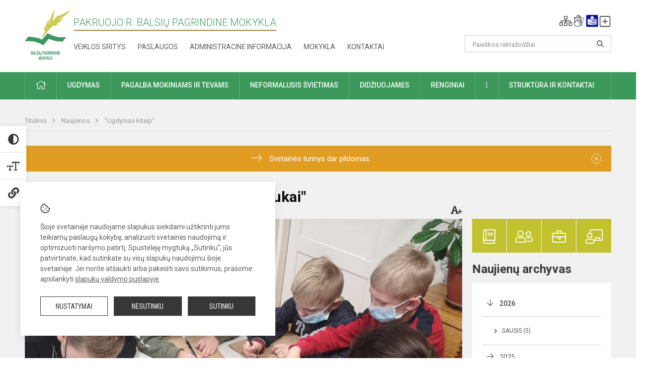

--- FILE ---
content_type: text/html; charset=UTF-8
request_url: https://balsiupm.lt/lt/naujienos/ugdymas-kitaip/2021/12/edukacine-programa-kalediniai-kuciukai
body_size: 12184
content:
<!doctype html>
<html class="no-js" lang="lt">
<head>
    <meta charset="utf-8" />
<meta http-equiv="x-ua-compatible" content="ie=edge">
<meta name="viewport" content="width=device-width, initial-scale=1.0" />
<meta name="title" content="Edukacinė programa &quot;Kalėdiniai kūčiukai&quot;">
<meta name="description" content="">
<meta name="theme-color" content="#3d985b" />
<meta name="mobile-web-app-capable" content="yes">



<link rel="apple-touch-icon" sizes="180x180" href="/apple-touch-icon.png">
<link rel="icon" type="image/png" sizes="32x32" href="/favicon-32x32.png">
<link rel="icon" type="image/png" sizes="16x16" href="/favicon-16x16.png">
<link rel="manifest" href="/manifest.json">
<meta name="msapplication-TileColor" content="#da532c">

<link rel="icon" type="image/png" href="/favicon-96x96.png" sizes="96x96" />
<link rel="icon" type="image/svg+xml" href="/favicon.svg" />
<link rel="shortcut icon" href="/favicon.ico" />
<link rel="apple-touch-icon" sizes="180x180" href="/apple-touch-icon.png" />
<link rel="manifest" href="/site.webmanifest" />

<title>
            Edukacinė programa &quot;Kalėdiniai kūčiukai&quot; | Pakruojo r. Balsių pagrindinė mokykla
    </title>

<link rel="stylesheet" href="/assets/build/css/app.css?id=d7dbd346e89e2ed273b6"/>

<link href="https://fonts.googleapis.com/css?family=Roboto:300,400,500,700&amp;subset=latin-ext" rel="stylesheet">
<link href="https://fonts.googleapis.com/css?family=Roboto+Condensed&amp;subset=latin-ext" rel="stylesheet">

    
                
                    
            
    <meta property="og:site_name" content="Pakruojo r. Balsių pagrindinė mokykla"/>
    <meta property="og:title" content="Edukacinė programa &quot;Kalėdiniai kūčiukai&quot;"/>
    <meta property="og:description" content=""/>
    <meta property="og:image" content="/app/default/assets/naujienos/IMG_20211215_201519.jpg"/>
    <meta property="og:url" content="https://balsiupm.lt/lt/naujienos/ugdymas-kitaip/2021/12/edukacine-programa-kalediniai-kuciukai "/>
    <meta property="og:type" content="website"/>

<script>
    var Laravel = {
        csrfToken: 'kc8OF6fLSSmlVYIMILceY9Ks3zZVubwuT3qost3K',
        recaptchaKey: ''
    };
</script>

<style></style>
</head>
<body class="">
<div id="fb-root"></div>
<script>(function (d, s, id) {
        var js, fjs = d.getElementsByTagName(s)[0];
        if (d.getElementById(id)) return;
        js = d.createElement(s);
        js.id = id;
        js.src = "//connect.facebook.net/lt_LT/sdk.js#xfbml=1&version=v2.10&appId=1142490675765092";
        fjs.parentNode.insertBefore(js, fjs);
    }(document, 'script', 'facebook-jssdk'));
</script>

<div class="accessibility-holder">
    <ul>
                <li>
            <div class="acc-trigger acc-contrast">
                <i class="fas fa-adjust"></i>
                <div class="accessibility-steps">
                    <ul>
                        <li></li>
                        <li></li>
                    </ul>
                </div>
            </div>
            <div class="accessibility-tooltip accessibility-tooltip-1 current">
                Juodai ant balto
            </div>
            <div class="accessibility-tooltip accessibility-tooltip-2">
                Baltai ant juodo
            </div>
            <div class="accessibility-tooltip accessibility-tooltip-3 ">
                Normalus
            </div>
        </li>
        <li>
            <div class="acc-trigger acc-size">
                <img alt="Teksto dydis" src="/assets/build/img/icon-text.png">
                <div class="accessibility-steps">
                    <ul>
                        <li></li>
                        <li></li>
                    </ul>
                </div>
            </div>
            <div class="accessibility-tooltip accessibility-tooltip-1 current">
                Dydis 1
            </div>
            <div class="accessibility-tooltip accessibility-tooltip-2">
                Dydis 2
            </div>
            <div class="accessibility-tooltip accessibility-tooltip-3 ">
                Dydis normalus
            </div>
        </li>
        <li>
            <div class="acc-trigger acc-links">
                <i class="fas fa-link"></i>
                <div class="accessibility-steps">
                    <ul>
                        <li></li>
                    </ul>
                </div>
            </div>
            <div class="accessibility-tooltip accessibility-tooltip-1 current">
                Ryškios nuorodos
            </div>
            <div class="accessibility-tooltip accessibility-tooltip-2">
                Normalios nuorodos
            </div>
        </li>
    </ul>
    <span>
        <i class="far fa-times-circle"></i>
    </span>
    <script type="text/javascript">
        var accessibility_settings = JSON.parse('false');
            </script>
</div>


<script>
	document.addEventListener("DOMContentLoaded", function (event) {
$('a').keyup(function (e) {
var active_a = $(document.activeElement);
var parent_a = active_a.parents('ul').prev('a');

// po tab paspaudimo uzdaromi visi expanded, isskyrus navigacijos parent elementa
$('a').attr("aria-expanded", 'false');
parent_a.attr("aria-expanded", 'true');

// Paspaudus pele uzdaromi visi expanded
$("body").click(function () {
$(this).attr("aria-expanded", 'false');
});

// paspaudus enter atidaromas expanded, visi kiti uzdaromi
if (e.keyCode == 13) {
$('a').attr("aria-expanded", 'false');
var is_expanded = $(this).attr('aria-expanded');

if (is_expanded === 'true') {
$(this).attr("aria-expanded", 'false');
} else {
$(this).attr("aria-expanded", 'true');
}
}
});
});
</script>

<div class="cookies-hold" id="europeCookieWrapper" style="display: none;">
    <div class="cookies-icon">
        <img src="/assets/build/img/icon-cookies.svg" alt="icon-cookies">
    </div>
    <div class="cookies-text">
        Šioje svetainėje naudojame slapukus siekdami užtikrinti jums teikiamų paslaugų kokybę, analizuoti svetainės naudojimą ir optimizuoti naršymo patirtį. Spustelėję mygtuką „Sutinku“, jūs patvirtinate, kad sutinkate su visų slapukų naudojimu šioje svetainėje. Jei norite atšaukti arba pakeisti savo sutikimus, prašome apsilankyti <a href="/slapuku-valdymas">slapukų valdymo puslapyje</a>.
    </div>
    <div class="cookies-buttons">
        <ul>
            <li>
                <a href="/slapuku-valdymas" class="btn-dark-border btn-full">Nustatymai</a>
            </li>
            <li>
                <a href="#" id="europeCookieHide" class="btn-dark btn-full">Nesutinku</a>
            </li>
            <li>
                <a href="#" id="europeCookieClose" class="btn-dark btn-full">Sutinku</a>
            </li>
        </ul>
    </div>
</div>

<a href="#content" class="skip-link">Praleisti meniu</a>
<div class="small-12 columns nopad mobile-nav-top-block">
	<div class="small-3 medium-2 columns mobile-logo text-center">
		<a href="/" aria-label="Pakruojo r. Balsių pagrindinė mokykla"><img src="/app/default/assets/mokykla/Pakruojo_Balsių_mokykla,_logo.jpg" alt="Pakruojo r. Balsių pagrindinė mokykla"></a>
	</div>
	<div class="small-9 medium-10 columns nopad mobile-top-nav">
		<ul>
			
							<li>
					<a href="https://balsiupm.lt/naujienos/kurti" aria-label="Įkelti naujienas">
						<i class="fal fa-plus-square"></i>
					</a>
				</li>
							<li>
					<a href="https://balsiupm.lt/paskutiniai-atnaujinimai" aria-label="Paskutiniai atnaujinimai">
						<i class="fal fa-clock"></i>
					</a>
				</li>
						
			<li>
				<a href="#" class="trigger-search">
					<i class="fal fa-search"></i>
					<span class="sr-only">Paieška</span>
				</a>
			</li>
			<li>
				<a href="#" class="trigger">
					<i class="fal fa-bars"></i>
					<i class="fal fa-times" style="display: none;"></i>
					<span class="sr-only">Meniu</span>
				</a>
			</li>
		</ul>
	</div>
</div>


<div class="row row-padd">
	<div class="small-12 columns mobile-search-block text-center">
		<form action="https://balsiupm.lt/search" role="search">
			<input type="text" placeholder="Paieškos raktažodžiai" name="q" autocomplete="off" value="" aria-label="Paieškos raktažodžiai">
			<button type="submit" aria-label="search_looking_for_label_open"></button>
		</form>
	</div>
</div>

<div class="small-12 columns nopad mobile-nav-list" role="navigation">
    <div class="mobile-nav-new-header header-right">
        <div class="schedule">
                        <div class="header-schedule-ul">
                <style>
	.nav ul li a[aria-expanded="true"] + ul {
		display: block;
	}
</style>

<ul role="navigation">
										<li class="tooltip-new">
					<a aria-haspopup="true" aria-expanded="false" aria-label="Svetainės medis" role="button" target="_self" class="" href="https://balsiupm.lt/svetaines-medis">
						<i class="fa sitemap"></i>
						<span class="tooltiptext">Svetainės medis</span>
					</a>
				</li>
															<li class="tooltip-new">
					<a aria-haspopup="true" aria-expanded="false" aria-label="Informacija gestų kalba" role="button" target="_self" class="" href="https://balsiupm.lt/informacija-gestu-kalba">
						<i class="fa hands"></i>
						<span class="tooltiptext">Informacija gestų kalba</span>
					</a>
				</li>
															<li class="tooltip-new">
					<a aria-haspopup="true" aria-expanded="false" aria-label="Informacija lengvai suprantama kalba" role="button" target="_self" class="" href="https://balsiupm.lt/informacija-lengvai-suprantama-kalba">
						<i class="fa lux"></i>
						<span class="tooltiptext">Informacija lengvai suprantama kalba</span>
					</a>
				</li>
															<li class="tooltip-new">
					<a aria-haspopup="true" aria-expanded="false" aria-label="Įkelti naujieną administratoriui" role="button" target="_self" class="" href="https://balsiupm.lt/naujienos/kurti">
						<i class="fa fa-plus-square-o"></i>
						<span class="tooltiptext">Įkelti naujieną administratoriui</span>
					</a>
				</li>
						</ul>
            </div>
        </div>
    </div>
	<style>
    .nav ul li a[aria-expanded="true"] + ul {
        display: block;
    }
</style>

<ul role="navigation">
                                        <li class="">
                    <a aria-haspopup="true" aria-expanded="false" role="button" target="_self"
                       class="" href="https://balsiupm.lt/naujienos">Naujienos
                           </a>
                </li>
                                                            <li class="has-child ">
                    <a href="#" aria-haspopup="true" aria-expanded="false" role="button"
                       class="">
                                              Pagalba mokiniams ir tėvams
                                                  </a>
                    <ul>
                                                    <li class="">
                                                                    <a target="_self" class=""
                                       href="https://balsiupm.lt/paslaugos/pagalba-mokiniams-ir-tevams/visuomenes-sveikatos-prieziuros-specialistas">Visuomenės sveikatos priežiūros specialistė</a>
                                                            </li>
                                            </ul>
                </li>
                                                            <li class="">
                    <a aria-haspopup="true" aria-expanded="false" role="button" target="_self"
                       class="" href="https://balsiupm.lt/mokykla">Mokykla
                           </a>
                </li>
                                                            <li class="">
                    <a aria-haspopup="true" aria-expanded="false" role="button" target="_self"
                       class="" href="https://balsiupm.lt/paslaugos/ugdymas">Ugdymo ir vertinimo sistemos
                           </a>
                </li>
                                                            <li class="">
                    <a aria-haspopup="true" aria-expanded="false" role="button" target="_self"
                       class="" href="https://balsiupm.lt/administracine-informacija">Administracinė informacija
                           </a>
                </li>
                                                            <li class="">
                    <a aria-haspopup="true" aria-expanded="false" role="button" target="_self"
                       class="" href="https://balsiupm.lt/projektine-veikla">Projektinė veikla
                           </a>
                </li>
                                                            <li class="">
                    <a aria-haspopup="true" aria-expanded="false" role="button" target="_self"
                       class="" href="https://balsiupm.lt/paslaugos/neformalusis-svietimas">Neformalusis švietimas
                           </a>
                </li>
                                                            <li class="">
                    <a aria-haspopup="true" aria-expanded="false" role="button" target="_self"
                       class="" href="https://balsiupm.lt/struktura-ir-kontaktai">Struktūra ir kontaktai
                           </a>
                </li>
                                                            <li class="">
                    <a aria-haspopup="true" aria-expanded="false" role="button" target="_self"
                       class="" href="https://balsiupm.lt/mokykla/pasiekimai">Pasiekimų patikrinimai 
                           </a>
                </li>
                                                            <li class="">
                    <a aria-haspopup="true" aria-expanded="false" role="button" target="_self"
                       class="" href="https://balsiupm.lt/naujienos/renginiai">Renginiai
                           </a>
                </li>
                                                            <li class="">
                    <a aria-haspopup="true" aria-expanded="false" role="button" target="_self"
                       class="" href="https://balsiupm.lt/paslaugos">Paslaugos
                           </a>
                </li>
                                    </ul>
</div>

<div class="row row-padd">
	<div class="small-12 columns nopad header" role="header">
		<div class="small-1 columns nopad header-left">
			<a href="/" aria-label="Pakruojo r. Balsių pagrindinė mokykla"><img title="Pakruojo r. Balsių pagrindinė mokykla" alt="Pakruojo r. Balsių pagrindinė mokykla" src="/app/default/assets/mokykla/Pakruojo_Balsių_mokykla,_logo.jpg"></a>
		</div>
		<div class="small-7 columns nopad header-middle">
			<div class="small-12 columns nopadleft slogan">
				<span>Pakruojo r. Balsių pagrindinė mokykla</span>
			</div>
			<div class="small-12 columns nopadleft slonan-nav">
				
<ul class="">
            <li class="
        
        
        
        
        ">

        <a
                href="https://balsiupm.lt/veiklos-sritys"
                target="_self"
                class=" "
                
                        >
            Veiklos sritys
        </a>

                </li>
            <li class="
        
        
        
        
        ">

        <a
                href="https://balsiupm.lt/paslaugos"
                target="_self"
                class=" "
                
                        >
            Paslaugos
        </a>

                </li>
            <li class="
        
        
        
        
        ">

        <a
                href="https://balsiupm.lt/administracine-informacija"
                target="_self"
                class=" "
                
                        >
            Administracinė informacija
        </a>

                </li>
            <li class="
        
        
        
        
        ">

        <a
                href="https://balsiupm.lt/mokykla"
                target="_self"
                class=" "
                
                        >
            Mokykla
        </a>

                </li>
            <li class="
        
        
        
        
        ">

        <a
                href="https://balsiupm.lt/struktura-ir-kontaktai/kontaktai"
                target="_self"
                class=" "
                
                        >
            Kontaktai
        </a>

                </li>
    
</ul>

			</div>
		</div>
		<div class="small-3 columns nopad header-right">
			<div class="small-12 columns nopad schedule">
								<div class="header-schedule-ul">
					<style>
	.nav ul li a[aria-expanded="true"] + ul {
		display: block;
	}
</style>

<ul role="navigation">
										<li class="tooltip-new">
					<a aria-haspopup="true" aria-expanded="false" aria-label="Svetainės medis" role="button" target="_self" class="" href="https://balsiupm.lt/svetaines-medis">
						<i class="fa sitemap"></i>
						<span class="tooltiptext">Svetainės medis</span>
					</a>
				</li>
															<li class="tooltip-new">
					<a aria-haspopup="true" aria-expanded="false" aria-label="Informacija gestų kalba" role="button" target="_self" class="" href="https://balsiupm.lt/informacija-gestu-kalba">
						<i class="fa hands"></i>
						<span class="tooltiptext">Informacija gestų kalba</span>
					</a>
				</li>
															<li class="tooltip-new">
					<a aria-haspopup="true" aria-expanded="false" aria-label="Informacija lengvai suprantama kalba" role="button" target="_self" class="" href="https://balsiupm.lt/informacija-lengvai-suprantama-kalba">
						<i class="fa lux"></i>
						<span class="tooltiptext">Informacija lengvai suprantama kalba</span>
					</a>
				</li>
															<li class="tooltip-new">
					<a aria-haspopup="true" aria-expanded="false" aria-label="Įkelti naujieną administratoriui" role="button" target="_self" class="" href="https://balsiupm.lt/naujienos/kurti">
						<i class="fa fa-plus-square-o"></i>
						<span class="tooltiptext">Įkelti naujieną administratoriui</span>
					</a>
				</li>
						</ul>
				</div>
			</div>
			<div class="small-12 columns nopad search-block">
				<form action="https://balsiupm.lt/search" role="search">
					<input type="text" placeholder="Paieškos raktažodžiai" name="q" autocomplete="off" value="" aria-label="Paieškos raktažodžiai">
					<button type="submit" aria-expanded="false" aria-label="search_looking_for_label_open"></button>
				</form>
			</div>
		</div>
	</div>
</div>

<div class="bg-green">
    <div class="row row-padd">
        <div class="small-12 columns nopad nav">
            <style>
    .nav ul li a[aria-expanded="true"] + ul {
        display: block;
    }
</style>

<ul role="navigation">
                                        <li class="">
                    <a aria-haspopup="true" aria-expanded="false" role="button" target="_self"
                       class="" href="https://balsiupm.lt"><i class="fal fa-home"></i>
                                                           <span class="sr-only">Pradžia</span>
                            </a>
                </li>
                                                                                                            <li class="has-child ">
                    <a href="#" aria-haspopup="true" aria-expanded="false" role="button"
                       class="">
                                              Ugdymas
                                                  </a>
                    <ul>
                                                    <li class="">
                                                                    <a target="_self" class=""
                                       href="https://balsiupm.lt/paslaugos/ugdymas/nuotolinis-ugdymas">Nuotolinis ugdymas</a>
                                                            </li>
                                                    <li class="">
                                                                    <a target="_self" class=""
                                       href="https://balsiupm.lt/paslaugos/ugdymas/ikimokyklinis-ugdymas">Ikimokyklinis ugdymas</a>
                                                            </li>
                                                    <li class="">
                                                                    <a target="_self" class=""
                                       href="https://balsiupm.lt/paslaugos/ugdymas/ugdymo-proceso-organizavimas">Ugdymo proceso organizavimas</a>
                                                            </li>
                                                    <li class="">
                                                                    <a target="_self" class=""
                                       href="https://balsiupm.lt/paslaugos/ugdymas/ugdymo-planas">Ugdymo planas</a>
                                                            </li>
                                                    <li class="">
                                                                    <a target="_self" class=""
                                       href="https://balsiupm.lt/paslaugos/ugdymas/ugdymo-turinio-atnaujinimas-uta">Atnaujinto ugdymo turinio diegimas</a>
                                                            </li>
                                                    <li class="">
                                                                    <a target="_self" class=""
                                       href="https://balsiupm.lt/tvarkarasciai">Tvarkaraščiai</a>
                                                            </li>
                                                    <li class="">
                                                                    <a target="_self" class=""
                                       href="https://balsiupm.lt/paslaugos/ugdymas/pasiekimu-patikrinimai">Pasiekimų patikrinimai</a>
                                                            </li>
                                            </ul>
                </li>
                                                                                                            <li class="has-child ">
                    <a href="#" aria-haspopup="true" aria-expanded="false" role="button"
                       class="">
                                              Pagalba mokiniams ir tėvams
                                                  </a>
                    <ul>
                                                    <li class="">
                                                                    <a target="_self" class=""
                                       href="https://balsiupm.lt/paslaugos/pagalba-mokiniams-ir-tevams/vaiko-geroves-komisija">Vaiko gerovės komisija</a>
                                                            </li>
                                                    <li class="">
                                                                    <a target="_self" class=""
                                       href="https://balsiupm.lt/paslaugos/pagalba-mokiniams-ir-tevams/profesinio-orientavimo-gupe">Profesinio orientavimo grupė</a>
                                                            </li>
                                                    <li class="">
                                                                    <a target="_self" class=""
                                       href="https://balsiupm.lt/paslaugos/pagalba-mokiniams-ir-tevams/logopede">Logopedė</a>
                                                            </li>
                                                    <li class="">
                                                                    <a target="_self" class=""
                                       href="https://balsiupm.lt/paslaugos/pagalba-mokiniams-ir-tevams/specialioji-pedagoge">Specialioji pedagogė</a>
                                                            </li>
                                                    <li class="">
                                                                    <a target="_self" class=""
                                       href="https://balsiupm.lt/paslaugos/pagalba-mokiniams-ir-tevams/socialine-pedagoge">Socialinė pedagogė</a>
                                                            </li>
                                                    <li class="">
                                                                    <a target="_self" class=""
                                       href="https://balsiupm.lt/paslaugos/biblioteka">Biblioteka</a>
                                                            </li>
                                                    <li class="">
                                                                    <a target="_self" class=""
                                       href="https://balsiupm.lt/paslaugos/pagalba-mokiniams-ir-tevams/visuomenes-sveikatos-prieziuros-specialistas">Visuomenės sveikatos priežiūros specialistė</a>
                                                            </li>
                                                    <li class="">
                                                                    <a target="_self" class=""
                                       href="https://balsiupm.lt/paslaugos/pagalba-mokiniams-ir-tevams/pailginto-moykmosi-dienos-grupe">Pailginto mokymosi dienos grupė</a>
                                                            </li>
                                            </ul>
                </li>
                                                                                                            <li class="">
                    <a aria-haspopup="true" aria-expanded="false" role="button" target="_self"
                       class="" href="https://balsiupm.lt/paslaugos/neformalusis-svietimas">Neformalusis švietimas
                           </a>
                </li>
                                                                                                            <li class="">
                    <a aria-haspopup="true" aria-expanded="false" role="button" target="_self"
                       class="" href="https://balsiupm.lt/naujienos/didziuojames">Didžiuojamės
                           </a>
                </li>
                                                                                                            <li class="">
                    <a aria-haspopup="true" aria-expanded="false" role="button" target="_self"
                       class="" href="https://balsiupm.lt/naujienos/renginiai">Renginiai
                           </a>
                </li>
                                                                                                <li class="has-child ">
                    <a href="#" aria-haspopup="true" aria-expanded="false" role="button"
                       class="">
                                              <i class="fal fa-ellipsis-v"></i>
                                                           <span class="sr-only">Daugiau</span>
                                                   </a>
                    <ul>
                                                    <li class="">
                                                                    <a target="_self" class=""
                                       href="https://balsiupm.lt/korupcijos-prevencija">Korupcijos prevencija</a>
                                                            </li>
                                                    <li class="">
                                                                    <a target="_self" class=""
                                       href="https://balsiupm.lt/civiline-sauga">Civilinė sauga</a>
                                                            </li>
                                                    <li class="">
                                                                    <a target="_self" class=""
                                       href="https://balsiupm.lt/asmens-duomenu-apsauga">Duomenų apsauga</a>
                                                            </li>
                                                    <li class="">
                                                                    <a target="_self" class=""
                                       href="https://balsiupm.lt/nuorodos">Nuorodos</a>
                                                            </li>
                                                    <li class="">
                                                                    <a target="_self" class=""
                                       href="https://balsiupm.lt/administracine-informacija/laisvos-darbo-vietos">Laisvos darbo vietos</a>
                                                            </li>
                                                    <li class="">
                                                                    <a target="_self" class=""
                                       href="https://balsiupm.lt/administracine-informacija/teisine-informacija">Teisinė informacija</a>
                                                            </li>
                                            </ul>
                </li>
                                                                                    <li class="has-child ">
                    <a href="#" aria-haspopup="true" aria-expanded="false" role="button"
                       class="">
                                              Struktūra ir kontaktai
                                                  </a>
                    <ul>
                                                    <li class="">
                                                                    <a target="_self" class=""
                                       href="https://balsiupm.lt/struktura-ir-kontaktai/administracija">Administracija</a>
                                                            </li>
                                                    <li class="">
                                                                    <a target="_self" class=""
                                       href="https://balsiupm.lt/struktura-ir-kontaktai/specialistai">Specialistai</a>
                                                            </li>
                                                    <li class="">
                                                                    <a target="_self" class=""
                                       href="https://balsiupm.lt/struktura-ir-kontaktai/mokytojai">Mokytojai</a>
                                                            </li>
                                                    <li class="">
                                                                    <a target="_self" class=""
                                       href="https://balsiupm.lt/struktura-ir-kontaktai/darbuotojai">Darbuotojai</a>
                                                            </li>
                                                    <li class="">
                                                                    <a target="_self" class=""
                                       href="https://balsiupm.lt/struktura-ir-kontaktai/klasiu-vadovai">Klasių vadovai</a>
                                                            </li>
                                                    <li class="">
                                                                    <a target="_self" class=""
                                       href="https://balsiupm.lt/struktura-ir-kontaktai/mokyklos-taryba">Mokyklos taryba</a>
                                                            </li>
                                                    <li class="">
                                                                    <a target="_self" class=""
                                       href="https://balsiupm.lt/struktura-ir-kontaktai/mokiniu-seniunu-taryba">Mokinių taryba</a>
                                                            </li>
                                                    <li class="">
                                                                    <a target="_self" class=""
                                       href="https://balsiupm.lt/struktura-ir-kontaktai/strukturos-schema">Mokyklos organizacinė struktūra</a>
                                                            </li>
                                            </ul>
                </li>
                                                                        </ul>
        </div>
    </div>
</div>

<div class="content" id="content">

    <div class="row row-padd">
            <div class="small-12 columns nopad breads">
        <ul>
            <li class="breadcrumb-item">
                <a href="/">
                    Titulinis
                </a>
            </li>
                                                <li class="breadcrumb-item">
                        <a href="https://balsiupm.lt/naujienos">
                            Naujienos
                        </a>
                    </li>
                                                                <li class="breadcrumb-item">
                        <a href="https://balsiupm.lt/naujienos/ugdymas-kitaip">
                            "Ugdymas kitaip"
                        </a>
                    </li>
                                                                                                                                                </ul>
    </div>

        <div class="small-12 columns nopad warning-block" id="notificationCookieWrapper" style="display: none;">
    <div class="warning callout" data-closable="">
        
        <p>Svetainės turinys dar pildomas.</p>
        <button class="close-button" aria-label="Dismiss alert" id="notificationCookieClose" data-id="2" type="button">
            <span aria-hidden="true">×</span>
        </button>

            </div>
</div>


        <div class="small-12 medium-8 large-9 columns nopad content-main">
                        
                                                            
    <div class="small-12 columns nopad entry">
        <div class="entry article-block">
            <h1>Edukacinė programa &quot;Kalėdiniai kūčiukai&quot;</h1>
            <a href="" id="page-font-size">
                <i class="fas fa-font"></i>
                <i class="fas fa-plus"></i>
            </a>
            <ul>
                                    <li>Paskelbė
                        : Dovilė </li>
                
                <li>Paskelbta: 2021-12-16</li>

                                    <li>Kategorija: <a href="https://balsiupm.lt/naujienos/ugdymas-kitaip"
                        >&quot;Ugdymas kitaip&quot;</a></li>
                            </ul>
        </div>

                    <div data-caption="" aria-label="" class="small-12 columns nopad img-full"
                 style="background: url('/app/default/assets/naujienos/aa2b2e6b407ba220877239cd5c4d2126.jpg') no-repeat center center">
            </div>
                                    <span class="media-comment"></span>
        
        <div class="small-12 columns nopad add-shadow content-school">

            
                                            <p>Pirmokai, antrokai ir trečiokai dalyvavo edukacinėje programoje ,,Kūčiukų kepimas“ (mokyt. D.Ušinskaitė). Vaikai sužinojo kūčiukų istoriją, reikšmę ir, kad kūčiukai turi net 24 pavadinimus (jie žinomi kaip prėskučiai, šližikai, barškučiai, kalėdukai, paršeliukai ir kt.). Vaikai aiškinosi, ko reikia kūčiukų tešlai, patys minkė, pjaustė tešlą mažutėliais gabalėliais, kepė. Skanavo su arbata ir, žinoma, nepamiršo parnešti “kiškio pyrago” namiškiams.
                                                <p></p>
                                

            
                                <div class="small-12 columns gallery-thumbs nopad" id="gallery-2">
        <ul>
                                                                                                <li><a data-caption="" aria-label="" data-fancybox="gallery" rel="group"
                       href="/app/default/assets/naujienos/4aa142c00514b35bf58a7affdf1e5341.jpg"
                       style="background:url(/app/default/assets/naujienos/e755cb925334d7217acd106fbd42e12b.jpg) no-repeat center center;"></a>
                                    </li>
                                                            <li><a data-caption="" aria-label="" data-fancybox="gallery" rel="group"
                       href="/app/default/assets/naujienos/02396de70450d9331d8beedb42a07e57.jpg"
                       style="background:url(/app/default/assets/naujienos/0c0048278bbd91faf65ec95f1b93f7b4.jpg) no-repeat center center;"></a>
                                    </li>
                                                            <li><a data-caption="" aria-label="" data-fancybox="gallery" rel="group"
                       href="/app/default/assets/naujienos/dafc6983a2ea666ec2fb7ec0b0170ed1.jpg"
                       style="background:url(/app/default/assets/naujienos/42981b2d9f254ca94cdf11cdd3b8ca39.jpg) no-repeat center center;"></a>
                                    </li>
                                                            <li><a data-caption="" aria-label="" data-fancybox="gallery" rel="group"
                       href="/app/default/assets/naujienos/51d7a091fd1324ab6ae373f9a241c8f7.jpg"
                       style="background:url(/app/default/assets/naujienos/c77abac47a40b2b80bf9b1d93416865c.jpg) no-repeat center center;"></a>
                                    </li>
                                                            <li><a data-caption="" aria-label="" data-fancybox="gallery" rel="group"
                       href="/app/default/assets/naujienos/93eab7e004034ae1f45c481a5bd760ab.jpg"
                       style="background:url(/app/default/assets/naujienos/bca5ea0308e6d8e8a61d6d95c7e21888.jpg) no-repeat center center;"></a>
                                    </li>
                                                            <li><a data-caption="" aria-label="" data-fancybox="gallery" rel="group"
                       href="/app/default/assets/naujienos/d7a69c6b0014a492b397275b281e2824.jpg"
                       style="background:url(/app/default/assets/naujienos/d155ce5c67a1c666c581177e497460bf.jpg) no-repeat center center;"></a>
                                    </li>
                                                            <li><a data-caption="" aria-label="" data-fancybox="gallery" rel="group"
                       href="/app/default/assets/naujienos/a0b32125244760f8371e7fbf9dba1da9.jpg"
                       style="background:url(/app/default/assets/naujienos/0197c41650066e5f474e95dfc896fc49.jpg) no-repeat center center;"></a>
                                    </li>
                                                            <li><a data-caption="" aria-label="" data-fancybox="gallery" rel="group"
                       href="/app/default/assets/naujienos/7db05a04175831035f522b8279b7ff46.jpg"
                       style="background:url(/app/default/assets/naujienos/666cabba50327cfc55df74ad5a2653bf.jpg) no-repeat center center;"></a>
                                    </li>
                                                            <li><a data-caption="" aria-label="" data-fancybox="gallery" rel="group"
                       href="/app/default/assets/naujienos/c16a09c63aa217651bbb145d5eb9d913.jpg"
                       style="background:url(/app/default/assets/naujienos/d92027a4ce4f63d7f1de7ac020df9cfc.jpg) no-repeat center center;"></a>
                                    </li>
                                                            <li><a data-caption="" aria-label="" data-fancybox="gallery" rel="group"
                       href="/app/default/assets/naujienos/a7988643d3f197c576ea04e60912a374.jpg"
                       style="background:url(/app/default/assets/naujienos/df7f5fc10ae44996cb8f19ecc41cc303.jpg) no-repeat center center;"></a>
                                    </li>
                                                            <li><a data-caption="" aria-label="" data-fancybox="gallery" rel="group"
                       href="/app/default/assets/naujienos/44091f5452662786f21aa4de1494de3b.jpg"
                       style="background:url(/app/default/assets/naujienos/4b276a373f162f9c176e05606c316f95.jpg) no-repeat center center;"></a>
                                    </li>
                                                                                                <li><a data-caption="" aria-label="" data-fancybox="gallery" rel="group"
                       href="/app/default/assets/naujienos/276c444b2fa92b75ebc89eb64de77b1c.jpg"
                       style="background:url(/app/default/assets/naujienos/6cd7c3bd56e632c8b24116943a548751.jpg) no-repeat center center;"></a>
                                    </li>
                    </ul>
    </div>

            
            
            
            <div class="small-12
                                medium-12
                                columns nopad article-bottom-right text-right">
                <span class="thanks_button_label">Nepamirškite padėkoti autoriui</span>

                <a href="/feedback/action"
   data-slug="thankyou"
   data-entry_type="Mokyklos\NaujienosModule\Naujiena\NaujienaModel"
   data-entry_id="67"
   class="btn-main-simple thanks_button feedback_button feedback_button_thankyou">
    Ačiū
    <span>0</span>
</a>

<script type="text/javascript">
    window.addEventListener("load", sliderFunction, false);
    function sliderFunction() {
        var button_slug = 'thankyou';
        var button = $(".feedback_button_" + button_slug);

        button.click(function (e) {
            e.preventDefault();

            var formData = $(this).data();

            $.ajax({
                url: $(this).attr('href'),
                dataType: 'json',
                method: 'GET',
                data: formData
            }).done(function (response) {
                if (response.success) {
                    var countHolder = button.children('span');
                    countHolder.text(parseInt(countHolder.text()) + 1);
                    button.children('span').text();
                    button.attr('disabled', true);
                    $('.feedback_button').attr('disabled', true);
                }
            });
        });
    }
</script>

            </div>

            <div class="small-12 columns nopad fb-block">
                                            </div>

            <div class="small-12 columns nopad back">
    <a href="javascript:void(0);" class="btn_back">Grįžti</a>
</div>

        </div>
    </div>

            <div class="small-12 columns nopad content-subtitle">
            Ankstesnės naujienos
        </div>
        <div class="small-12 columns nopad news-list">
            <ul>
                                    	
		
<li>
	<div class="small-12 columns nopad news-item">
		<a href="https://balsiupm.lt/lt/naujienos/ugdymas-kitaip/2021/12/edukacine-programa-advento-paprociai-ir-tradicijos" target="_self">
						<div class="small-12 columns nopad news-img" aria-label="Edukacinė programa &quot;Advento papročiai ir tradicijos&quot;" style="background: url('/app/default/assets/naujienos/c99f80516e7c0f23209110c251ec8df6.jpg') no-repeat center center"></div>
			<span class="sr-only">Edukacinė programa &quot;Advento papročiai ir tradicijos&quot;</span>
		</a>
		<div class="small-12 columns nopad add-shadow news-item-content">
			<div class="small-12 columns nopad news-title">
				<a href="https://balsiupm.lt/lt/naujienos/ugdymas-kitaip/2021/12/edukacine-programa-advento-paprociai-ir-tradicijos" target="_self">Edukacinė programa &quot;Advento papročiai ir tradicijos&quot;</a>
			</div>
							<div class="small-12 columns nopad news-info">
					<ul>
						<li>Paskelbta:
							2021-12-15</li>

													<li>Kategorija:
								<a href="https://balsiupm.lt/naujienos/ugdymas-kitaip">&quot;Ugdymas kitaip&quot;</a>
							</li>
											</ul>
				</div>
			
			<div class="small-12 columns nopad news-text">
				
			</div>
			<div class="news-more text-right">
															<i class="far fa-camera"></i>
																		<a href="https://balsiupm.lt/lt/naujienos/ugdymas-kitaip/2021/12/edukacine-programa-advento-paprociai-ir-tradicijos" target="_self">Plačiau</a>
			</div>
		</div>
	</div>
</li>
                                    	
		
<li>
	<div class="small-12 columns nopad news-item">
		<a href="https://balsiupm.lt/lt/naujienos/ugdymas-kitaip/2021/12/edukacijos-mokykloje" target="_self">
						<div class="small-12 columns nopad news-img" aria-label="Įsibėgėja edukacinių programų renginiai" style="background: url('/app/default/assets/naujienos/99e6fd01863bb30b5b6919883f1b6141.jpg') no-repeat center center"></div>
			<span class="sr-only">Įsibėgėja edukacinių programų renginiai</span>
		</a>
		<div class="small-12 columns nopad add-shadow news-item-content">
			<div class="small-12 columns nopad news-title">
				<a href="https://balsiupm.lt/lt/naujienos/ugdymas-kitaip/2021/12/edukacijos-mokykloje" target="_self">Įsibėgėja edukacinių programų renginiai</a>
			</div>
							<div class="small-12 columns nopad news-info">
					<ul>
						<li>Paskelbta:
							2021-12-14</li>

													<li>Kategorija:
								<a href="https://balsiupm.lt/naujienos/ugdymas-kitaip">&quot;Ugdymas kitaip&quot;</a>
							</li>
											</ul>
				</div>
			
			<div class="small-12 columns nopad news-text">
				
			</div>
			<div class="news-more text-right">
															<i class="far fa-camera"></i>
																		<a href="https://balsiupm.lt/lt/naujienos/ugdymas-kitaip/2021/12/edukacijos-mokykloje" target="_self">Plačiau</a>
			</div>
		</div>
	</div>
</li>
                                    	
		
<li>
	<div class="small-12 columns nopad news-item">
		<a href="https://balsiupm.lt/lt/naujienos/ugdymas-kitaip/2021/12/edukacine-programa-ka-gali-pilietis" target="_self">
						<div class="small-12 columns nopad news-img" aria-label="Edukacinė programa „Ką gali pilietis“ " style="background: url('/app/default/assets/naujienos/239fb0f34127d69ca7fdca41aa244ffb.jpg') no-repeat center center"></div>
			<span class="sr-only">Edukacinė programa „Ką gali pilietis“ </span>
		</a>
		<div class="small-12 columns nopad add-shadow news-item-content">
			<div class="small-12 columns nopad news-title">
				<a href="https://balsiupm.lt/lt/naujienos/ugdymas-kitaip/2021/12/edukacine-programa-ka-gali-pilietis" target="_self">Edukacinė programa „Ką gali pilietis“ </a>
			</div>
							<div class="small-12 columns nopad news-info">
					<ul>
						<li>Paskelbta:
							2021-12-08</li>

													<li>Kategorija:
								<a href="https://balsiupm.lt/naujienos/ugdymas-kitaip">&quot;Ugdymas kitaip&quot;</a>
							</li>
											</ul>
				</div>
			
			<div class="small-12 columns nopad news-text">
				
			</div>
			<div class="news-more text-right">
															<i class="far fa-camera"></i>
																		<a href="https://balsiupm.lt/lt/naujienos/ugdymas-kitaip/2021/12/edukacine-programa-ka-gali-pilietis" target="_self">Plačiau</a>
			</div>
		</div>
	</div>
</li>
                                    	
		
<li>
	<div class="small-12 columns nopad news-item">
		<a href="https://balsiupm.lt/lt/naujienos/ugdymas-kitaip/2021/12/edukacine-programa-kalediniai-meduoliai" target="_self">
						<div class="small-12 columns nopad news-img" aria-label="Edukacinė programa ,,Kalėdiniai meduoliai“" style="background: url('/app/default/assets/naujienos/9b1a614ac38621457b8d558289f01d17.jpg') no-repeat center center"></div>
			<span class="sr-only">Edukacinė programa ,,Kalėdiniai meduoliai“</span>
		</a>
		<div class="small-12 columns nopad add-shadow news-item-content">
			<div class="small-12 columns nopad news-title">
				<a href="https://balsiupm.lt/lt/naujienos/ugdymas-kitaip/2021/12/edukacine-programa-kalediniai-meduoliai" target="_self">Edukacinė programa ,,Kalėdiniai meduoliai“</a>
			</div>
							<div class="small-12 columns nopad news-info">
					<ul>
						<li>Paskelbta:
							2021-12-06</li>

													<li>Kategorija:
								<a href="https://balsiupm.lt/naujienos/ugdymas-kitaip">&quot;Ugdymas kitaip&quot;</a>
							</li>
											</ul>
				</div>
			
			<div class="small-12 columns nopad news-text">
				
			</div>
			<div class="news-more text-right">
															<i class="far fa-camera"></i>
																		<a href="https://balsiupm.lt/lt/naujienos/ugdymas-kitaip/2021/12/edukacine-programa-kalediniai-meduoliai" target="_self">Plačiau</a>
			</div>
		</div>
	</div>
</li>
                                    	
		
<li>
	<div class="small-12 columns nopad news-item">
		<a href="https://balsiupm.lt/lt/naujienos/ugdymas-kitaip/2021/11/ar-noriu-ar-reikia-gebejimas-atskirti-kas-reikalinga-o-kas-tik-uzgaida" target="_self">
						<div class="small-12 columns nopad news-img" aria-label="Ar noriu, ar reikia? Gebėjimas atskirti, kas reikalinga, o..." style="background: url('/app/default/assets/naujienos/1cde49f9ceaf3ffa2e658d7cc0ca5575.jpg') no-repeat center center"></div>
			<span class="sr-only">Ar noriu, ar reikia? Gebėjimas atskirti, kas reikalinga, o...</span>
		</a>
		<div class="small-12 columns nopad add-shadow news-item-content">
			<div class="small-12 columns nopad news-title">
				<a href="https://balsiupm.lt/lt/naujienos/ugdymas-kitaip/2021/11/ar-noriu-ar-reikia-gebejimas-atskirti-kas-reikalinga-o-kas-tik-uzgaida" target="_self">Ar noriu, ar reikia? Gebėjimas atskirti, kas reikalinga, o...</a>
			</div>
							<div class="small-12 columns nopad news-info">
					<ul>
						<li>Paskelbta:
							2021-11-24</li>

													<li>Kategorija:
								<a href="https://balsiupm.lt/naujienos/ugdymas-kitaip">&quot;Ugdymas kitaip&quot;</a>
							</li>
											</ul>
				</div>
			
			<div class="small-12 columns nopad news-text">
				
			</div>
			<div class="news-more text-right">
															<i class="far fa-camera"></i>
																		<a href="https://balsiupm.lt/lt/naujienos/ugdymas-kitaip/2021/11/ar-noriu-ar-reikia-gebejimas-atskirti-kas-reikalinga-o-kas-tik-uzgaida" target="_self">Plačiau</a>
			</div>
		</div>
	</div>
</li>
                                    	
		
<li>
	<div class="small-12 columns nopad news-item">
		<a href="https://balsiupm.lt/lt/naujienos/ugdymas-kitaip/2021/10/geros-savijautos-programa-pradinukams-gerai-jauciuosi-kai" target="_self">
						<div class="small-12 columns nopad news-img" aria-label="Geros savijautos programa pradinukams „Gerai jaučiuosi, kai..." style="background: url('/app/default/assets/naujienos/1f1b6e16bb2dc22a0c8de5a5d3cf8397.jpg') no-repeat center center"></div>
			<span class="sr-only">Geros savijautos programa pradinukams „Gerai jaučiuosi, kai...</span>
		</a>
		<div class="small-12 columns nopad add-shadow news-item-content">
			<div class="small-12 columns nopad news-title">
				<a href="https://balsiupm.lt/lt/naujienos/ugdymas-kitaip/2021/10/geros-savijautos-programa-pradinukams-gerai-jauciuosi-kai" target="_self">Geros savijautos programa pradinukams „Gerai jaučiuosi, kai...</a>
			</div>
							<div class="small-12 columns nopad news-info">
					<ul>
						<li>Paskelbta:
							2021-10-23</li>

													<li>Kategorija:
								<a href="https://balsiupm.lt/naujienos/ugdymas-kitaip">&quot;Ugdymas kitaip&quot;</a>
							</li>
											</ul>
				</div>
			
			<div class="small-12 columns nopad news-text">
				
			</div>
			<div class="news-more text-right">
															<i class="far fa-camera"></i>
																		<a href="https://balsiupm.lt/lt/naujienos/ugdymas-kitaip/2021/10/geros-savijautos-programa-pradinukams-gerai-jauciuosi-kai" target="_self">Plačiau</a>
			</div>
		</div>
	</div>
</li>
                                    	
		
<li>
	<div class="small-12 columns nopad news-item">
		<a href="https://balsiupm.lt/lt/naujienos/ugdymas-kitaip/2021/10/mokiniu-isvyka-i-joniskio-zemes-ukio-ir-verslo-mokykla" target="_self">
						<div class="small-12 columns nopad news-img" aria-label="Mokinių išvyka į Joniškio žemės ūkio ir verslo mokyklą " style="background: url('/app/default/assets/naujienos/baa124bdd250f54eaa24e8e6e226c703.jpg') no-repeat center center"></div>
			<span class="sr-only">Mokinių išvyka į Joniškio žemės ūkio ir verslo mokyklą </span>
		</a>
		<div class="small-12 columns nopad add-shadow news-item-content">
			<div class="small-12 columns nopad news-title">
				<a href="https://balsiupm.lt/lt/naujienos/ugdymas-kitaip/2021/10/mokiniu-isvyka-i-joniskio-zemes-ukio-ir-verslo-mokykla" target="_self">Mokinių išvyka į Joniškio žemės ūkio ir verslo mokyklą </a>
			</div>
							<div class="small-12 columns nopad news-info">
					<ul>
						<li>Paskelbta:
							2021-10-21</li>

													<li>Kategorija:
								<a href="https://balsiupm.lt/naujienos/ugdymas-kitaip">&quot;Ugdymas kitaip&quot;</a>
							</li>
											</ul>
				</div>
			
			<div class="small-12 columns nopad news-text">
				
			</div>
			<div class="news-more text-right">
															<i class="far fa-camera"></i>
																		<a href="https://balsiupm.lt/lt/naujienos/ugdymas-kitaip/2021/10/mokiniu-isvyka-i-joniskio-zemes-ukio-ir-verslo-mokykla" target="_self">Plačiau</a>
			</div>
		</div>
	</div>
</li>
                                    	
		
<li>
	<div class="small-12 columns nopad news-item">
		<a href="https://balsiupm.lt/lt/naujienos/ugdymas-kitaip/2021/10/geros-savijautos-pasimatuok-profesija-programa" target="_self">
						<div class="small-12 columns nopad news-img" aria-label="Geros savijautos „Pasimatuok profesiją“ programa" style="background: url('/app/default/assets/naujienos/e80c64afb60bdd9700cddeb3a3129532.jpg') no-repeat center center"></div>
			<span class="sr-only">Geros savijautos „Pasimatuok profesiją“ programa</span>
		</a>
		<div class="small-12 columns nopad add-shadow news-item-content">
			<div class="small-12 columns nopad news-title">
				<a href="https://balsiupm.lt/lt/naujienos/ugdymas-kitaip/2021/10/geros-savijautos-pasimatuok-profesija-programa" target="_self">Geros savijautos „Pasimatuok profesiją“ programa</a>
			</div>
							<div class="small-12 columns nopad news-info">
					<ul>
						<li>Paskelbta:
							2021-10-15</li>

													<li>Kategorija:
								<a href="https://balsiupm.lt/naujienos/ugdymas-kitaip">&quot;Ugdymas kitaip&quot;</a>
							</li>
											</ul>
				</div>
			
			<div class="small-12 columns nopad news-text">
				Geros savijautos „Pasimatuok profesiją“ programa

			</div>
			<div class="news-more text-right">
															<i class="far fa-camera"></i>
																		<a href="https://balsiupm.lt/lt/naujienos/ugdymas-kitaip/2021/10/geros-savijautos-pasimatuok-profesija-programa" target="_self">Plačiau</a>
			</div>
		</div>
	</div>
</li>
                                    	
		
<li>
	<div class="small-12 columns nopad news-item">
		<a href="https://balsiupm.lt/lt/naujienos/ugdymas-kitaip/2021/10/dalyvavimas-geros-savijautos-programoje-pasimatuok-profesija" target="_self">
						<div class="small-12 columns nopad news-img" aria-label="Dalyvavimas geros savijautos programoje ,,Pasimatuok profes..." style="background: url('/app/default/assets/naujienos/ecd4cf50c8512d12658056a42aae8423.jpg') no-repeat center center"></div>
			<span class="sr-only">Dalyvavimas geros savijautos programoje ,,Pasimatuok profes...</span>
		</a>
		<div class="small-12 columns nopad add-shadow news-item-content">
			<div class="small-12 columns nopad news-title">
				<a href="https://balsiupm.lt/lt/naujienos/ugdymas-kitaip/2021/10/dalyvavimas-geros-savijautos-programoje-pasimatuok-profesija" target="_self">Dalyvavimas geros savijautos programoje ,,Pasimatuok profes...</a>
			</div>
							<div class="small-12 columns nopad news-info">
					<ul>
						<li>Paskelbta:
							2021-10-11</li>

													<li>Kategorija:
								<a href="https://balsiupm.lt/naujienos/ugdymas-kitaip">&quot;Ugdymas kitaip&quot;</a>
							</li>
											</ul>
				</div>
			
			<div class="small-12 columns nopad news-text">
				7-8 klasių išvyka į Šiaulių profesinio rengimo centrą (pagal „Geros savijautos p...
			</div>
			<div class="news-more text-right">
															<i class="far fa-camera"></i>
																		<a href="https://balsiupm.lt/lt/naujienos/ugdymas-kitaip/2021/10/dalyvavimas-geros-savijautos-programoje-pasimatuok-profesija" target="_self">Plačiau</a>
			</div>
		</div>
	</div>
</li>
                            </ul>
        </div>
            </div>

        <div class="small-12 medium-4 large-3 columns nopadright content-side">
                        
<div class="small-12 columns nopad side-top-nav">
    <ul>
                    <li>
                <a href="https://balsiupm.lt/projektine-veikla" target="_self">
                    <i class="fal fa-book"></i>
                </a>
                <span>Projektinė veikla</span>
            </li>
                    <li>
                <a href="https://balsiupm.lt/tevams" target="_self">
                    <i class="fal fa-user-friends"></i>
                </a>
                <span>Tėvams</span>
            </li>
                    <li>
                <a href="https://balsiupm.lt/mokiniams" target="_self">
                    <i class="fal fa-briefcase"></i>
                </a>
                <span>Mokiniams</span>
            </li>
                    <li>
                <a href="https://balsiupm.lt/mokytojams" target="_self">
                    <i class="fal fa-chalkboard-teacher"></i>
                </a>
                <span>Mokytojams</span>
            </li>
            </ul>
</div>
                
<div>
    <div class="small-12 columns nopad side-second-nav-title">
        Naujienų archyvas
    </div>

    <div class="small-12 columns nopad add-shadow accordion-list widget-topic-list">
        <ul>
                                                                                                                                                                                                                                                                                                                                                                                                                                                                                                                                                                                                                                                                                                                                                                                                                                                                                                                                                                                                                                                                                                                                                                                                                                                                                                                                                                                                                                                                                                                                                                                                                                                                                                                                                                                                                                                                                                                                                                                                                                                                                                                                    
                                                                                                
                                                                                                
                <li class="has-child current active">
                    <a href="/naujienos/archyvas/2026/">2026</a>
                    <ul style="display:block;">
                                                                                
                            <li class="">
                                <a href="/naujienos/archyvas/2026/01">Sausis
                                    (5)</a></li>
                                            </ul>
                </li>
                                                                                                                                                                                                                                                                                                                                                                                                                                    
                                                    
                <li class="has-child ">
                    <a href="/naujienos/archyvas/2025/">2025</a>
                    <ul >
                                                                                
                            <li class="">
                                <a href="/naujienos/archyvas/2025/12">Gruodis
                                    (16)</a></li>
                                                                                
                            <li class="">
                                <a href="/naujienos/archyvas/2025/11">Lapkritis
                                    (17)</a></li>
                                                                                
                            <li class="">
                                <a href="/naujienos/archyvas/2025/10">Spalis
                                    (10)</a></li>
                                                                                
                            <li class="">
                                <a href="/naujienos/archyvas/2025/09">Rugsėjis
                                    (11)</a></li>
                                                                                
                            <li class="">
                                <a href="/naujienos/archyvas/2025/06">Birželis
                                    (14)</a></li>
                                                                                
                            <li class="">
                                <a href="/naujienos/archyvas/2025/05">Gegužė
                                    (14)</a></li>
                                                                                
                            <li class="">
                                <a href="/naujienos/archyvas/2025/04">Balandis
                                    (21)</a></li>
                                                                                
                            <li class="">
                                <a href="/naujienos/archyvas/2025/03">Kovas
                                    (18)</a></li>
                                                                                
                            <li class="">
                                <a href="/naujienos/archyvas/2025/02">Vasaris
                                    (5)</a></li>
                                                                                
                            <li class="">
                                <a href="/naujienos/archyvas/2025/01">Sausis
                                    (2)</a></li>
                                            </ul>
                </li>
                                                                                                                                                                                                                                                                                                                                                                                                                                                                                                            
                                                    
                <li class="has-child ">
                    <a href="/naujienos/archyvas/2024/">2024</a>
                    <ul >
                                                                                
                            <li class="">
                                <a href="/naujienos/archyvas/2024/12">Gruodis
                                    (9)</a></li>
                                                                                
                            <li class="">
                                <a href="/naujienos/archyvas/2024/11">Lapkritis
                                    (8)</a></li>
                                                                                
                            <li class="">
                                <a href="/naujienos/archyvas/2024/10">Spalis
                                    (14)</a></li>
                                                                                
                            <li class="">
                                <a href="/naujienos/archyvas/2024/09">Rugsėjis
                                    (2)</a></li>
                                                                                
                            <li class="">
                                <a href="/naujienos/archyvas/2024/08">Rugpjūtis
                                    (1)</a></li>
                                                                                
                            <li class="">
                                <a href="/naujienos/archyvas/2024/07">Liepa
                                    (2)</a></li>
                                                                                
                            <li class="">
                                <a href="/naujienos/archyvas/2024/06">Birželis
                                    (13)</a></li>
                                                                                
                            <li class="">
                                <a href="/naujienos/archyvas/2024/05">Gegužė
                                    (24)</a></li>
                                                                                
                            <li class="">
                                <a href="/naujienos/archyvas/2024/04">Balandis
                                    (16)</a></li>
                                                                                
                            <li class="">
                                <a href="/naujienos/archyvas/2024/03">Kovas
                                    (15)</a></li>
                                                                                
                            <li class="">
                                <a href="/naujienos/archyvas/2024/02">Vasaris
                                    (12)</a></li>
                                                                                
                            <li class="">
                                <a href="/naujienos/archyvas/2024/01">Sausis
                                    (4)</a></li>
                                            </ul>
                </li>
                                                                                                                                                                                                                                                                                                                                                                                                                                    
                                                    
                <li class="has-child ">
                    <a href="/naujienos/archyvas/2023/">2023</a>
                    <ul >
                                                                                
                            <li class="">
                                <a href="/naujienos/archyvas/2023/12">Gruodis
                                    (9)</a></li>
                                                                                
                            <li class="">
                                <a href="/naujienos/archyvas/2023/11">Lapkritis
                                    (9)</a></li>
                                                                                
                            <li class="">
                                <a href="/naujienos/archyvas/2023/10">Spalis
                                    (8)</a></li>
                                                                                
                            <li class="">
                                <a href="/naujienos/archyvas/2023/09">Rugsėjis
                                    (4)</a></li>
                                                                                
                            <li class="">
                                <a href="/naujienos/archyvas/2023/06">Birželis
                                    (14)</a></li>
                                                                                
                            <li class="">
                                <a href="/naujienos/archyvas/2023/05">Gegužė
                                    (16)</a></li>
                                                                                
                            <li class="">
                                <a href="/naujienos/archyvas/2023/04">Balandis
                                    (10)</a></li>
                                                                                
                            <li class="">
                                <a href="/naujienos/archyvas/2023/03">Kovas
                                    (26)</a></li>
                                                                                
                            <li class="">
                                <a href="/naujienos/archyvas/2023/02">Vasaris
                                    (11)</a></li>
                                                                                
                            <li class="">
                                <a href="/naujienos/archyvas/2023/01">Sausis
                                    (6)</a></li>
                                            </ul>
                </li>
                                                                                                                                                                                                                                                                                                                                                                                                                                                                        
                                                    
                <li class="has-child ">
                    <a href="/naujienos/archyvas/2022/">2022</a>
                    <ul >
                                                                                
                            <li class="">
                                <a href="/naujienos/archyvas/2022/12">Gruodis
                                    (11)</a></li>
                                                                                
                            <li class="">
                                <a href="/naujienos/archyvas/2022/11">Lapkritis
                                    (11)</a></li>
                                                                                
                            <li class="">
                                <a href="/naujienos/archyvas/2022/10">Spalis
                                    (15)</a></li>
                                                                                
                            <li class="">
                                <a href="/naujienos/archyvas/2022/09">Rugsėjis
                                    (8)</a></li>
                                                                                
                            <li class="">
                                <a href="/naujienos/archyvas/2022/08">Rugpjūtis
                                    (2)</a></li>
                                                                                
                            <li class="">
                                <a href="/naujienos/archyvas/2022/06">Birželis
                                    (12)</a></li>
                                                                                
                            <li class="">
                                <a href="/naujienos/archyvas/2022/05">Gegužė
                                    (36)</a></li>
                                                                                
                            <li class="">
                                <a href="/naujienos/archyvas/2022/04">Balandis
                                    (15)</a></li>
                                                                                
                            <li class="">
                                <a href="/naujienos/archyvas/2022/03">Kovas
                                    (14)</a></li>
                                                                                
                            <li class="">
                                <a href="/naujienos/archyvas/2022/02">Vasaris
                                    (14)</a></li>
                                                                                
                            <li class="">
                                <a href="/naujienos/archyvas/2022/01">Sausis
                                    (5)</a></li>
                                            </ul>
                </li>
                                                                                                                                                                                                                                                
                                                    
                <li class="has-child ">
                    <a href="/naujienos/archyvas/2021/">2021</a>
                    <ul >
                                                                                
                            <li class="">
                                <a href="/naujienos/archyvas/2021/12">Gruodis
                                    (19)</a></li>
                                                                                
                            <li class="">
                                <a href="/naujienos/archyvas/2021/11">Lapkritis
                                    (5)</a></li>
                                                                                
                            <li class="">
                                <a href="/naujienos/archyvas/2021/10">Spalis
                                    (21)</a></li>
                                                                                
                            <li class="">
                                <a href="/naujienos/archyvas/2021/09">Rugsėjis
                                    (6)</a></li>
                                                                                
                            <li class="">
                                <a href="/naujienos/archyvas/2021/01">Sausis
                                    (1)</a></li>
                                            </ul>
                </li>
                    </ul>
    </div>
</div>
                <div class="small-12 columns nopad">
  <div id="google_translate_element2"></div>

<ul id="flags" class="google-translate-flags size24">
        <li>
        <a title="English" class="flag notranslate" data-lang-key="en" data-lang="English"></a>
    </li>
        <li>
        <a title="German" class="flag notranslate" data-lang-key="de" data-lang="German"></a>
    </li>
        <li>
        <a title="Latvian" class="flag notranslate" data-lang-key="lv" data-lang="Latvian"></a>
    </li>
        <li>
        <a title="Lithuanian" class="flag notranslate" data-lang-key="lt" data-lang="Lithuanian"></a>
    </li>
        <li>
        <a title="Polish" class="flag notranslate" data-lang-key="pl" data-lang="Polish"></a>
    </li>
        <li>
        <a title="Ukrainian" class="flag notranslate" data-lang-key="uk" data-lang="Ukrainian"></a>
    </li>
    </ul>
<script type="text/javascript">
var pageLanguage = 'lt';
function googleTranslateElementInit() {
  new google.translate.TranslateElement({
    pageLanguage: 'lt',
    includedLanguages: 'en,de,lv,lt,pl,uk',
    layout: google.translate.TranslateElement.InlineLayout.SIMPLE,
    autoDisplay: false,
  },
    'google_translate_element2');
}
</script>

<style>
    .skiptranslate iframe {
        display:none!important;
    }
    .google-translate-flags li {
      display:inline;
    }
    .google-translate-flags a {
      display:inline-block;
      background-size:contain;
      background-position:center center;
    }
    #flags.size24 a {
        width: 24px !important;
        height: 18px !important;
        background: url('/app/default/assets/core/webas/google_translate-extension/resources/img/flags.png?v=1751076575') no-repeat;
        box-sizing:content-box;
    }
    #flags a[title="Afrikaans"] {
        background-position: 0 -3px;
    }
    #flags a[title="Albanian"] {
        background-position: -29px -3px;
    }
    #flags a[title="Amharic"] {
        background-position: 0 -467px;
    }
    #flags a[title="Arabic"] {
        background-position: -58px -3px;
    }
    #flags a[title="Armenian"] {
        background-position: -87px -3px;
    }
    #flags a[title="Azerbaijani"] {
        background-position: -116px -3px;
    }
    #flags a[title="Basque"] {
        background-position: -145px -3px;
    }
    #flags a[title="Belarusian"] {
        background-position: 0 -32px;
    }
    #flags a[title="Bengali"] {
        background-position: -29px -32px;
    }
    #flags a[title="Bosnian"] {
        background-position: -58px -32px;
    }
    #flags a[title="Bulgarian"] {
        background-position: -87px -32px;
    }
    #flags a[title="Catalan"] {
        background-position: -116px -32px;
    }
    #flags a[title="Cebuano"] {
        background-position: -145px -32px;
    }
    #flags a[title="Chichewa"] {
        background-position: -87px -409px;
    }
    #flags a[title="Chinese (Simplified)"] {
        background-position: 0 -61px;
    }
    #flags a[title="Chinese (Traditional)"] {
        background-position: -29px -61px;
    }
    #flags a[title="Corsican"] {
        background-position: -116px -90px;
    }
    #flags a[title="Croatian"] {
        background-position: -58px -61px;
    }
    #flags a[title="Czech"] {
        background-position: -87px -61px;
    }
    #flags a[title="Danish"] {
        background-position: -116px -61px;
    }
    #flags a[title="Dutch"] {
        background-position: -145px -61px;
    }
    #flags a[title="English"] {
        background-position: -87px -351px;
    }
    #flags a.united-states[title="English"] {
        background-position: -116px -351px !important;
    }
    #flags a.canad#flags a[title="English"] {
        background-position: -87px -438px !important;
    }
    #flags a[title="Esperanto"] {
        background-position: 0 -90px;
    }
    #flags a[title="Estonian"] {
        background-position: -29px -90px;
    }
    #flags a[title="Filipino"] {
        background-position: -58px -90px;
    }
    #flags a[title="Finnish"] {
        background-position: -87px -90px;
    }
    #flags a[title="French"] {
        background-position: -116px -90px;
    }
    #flags a[title="Frisian"] {
        background-position: -145px -61px;
    }
    #flags a[title="Galician"] {
        background-position: -145px -90px;
    }
    #flags a[title="Georgian"] {
        background-position: 0 -119px;
    }
    #flags a[title="German"] {
        background-position: -29px -119px;
    }
    #flags a[title="Greek"] {
        background-position: -58px -119px;
    }
    #flags a[title="Gujarati"] {
        background-position: -87px -119px;
    }
    #flags a[title="Haitian"] {
        background-position: -116px -119px;
    }
    #flags a[title="Hausa"] {
        background-position: -145px -119px;
    }
    #flags a[title="Hawaiian"] {
        background-position: -87px -467px;
    }
    #flags a[title="Hebrew"] {
        background-position: 0 -148px;
    }
    #flags a[title="Hindi"] {
        background-position: -29px -148px;
    }
    #flags a[title="Hmong"] {
        background-position: -58px -148px;
    }
    #flags a[title="Hungarian"] {
        background-position: -87px -148px;
    }
    #flags a[title="Icelandic"] {
        background-position: -116px -148px;
    }
    #flags a[title="Igbo"] {
        background-position: -145px -148px;
    }
    #flags a[title="Indonesian"] {
        background-position: 0 -177px;
    }
    #flags a[title="Irish"] {
        background-position: -29px -177px;
    }
    #flags a[title="Italian"] {
        background-position: -58px -177px;
    }
    #flags a[title="Japanese"] {
        background-position: -87px -177px;
    }
    #flags a[title="Javanese"] {
        background-position: -116px -177px;
    }
    #flags a[title="Kannada"] {
        background-position: -145px -177px;
    }
    #flags a[title="Kazakh"] {
        background-position: 0 -409px;
    }
    #flags a[title="Khmer"] {
        background-position: 0 -206px;
    }
    #flags a[title="Korean"] {
        background-position: -29px -206px;
    }
    #flags a[title="Kurdish"] {
        background-position: -116px -467px;
    }
    #flags a[title="Kyrgyz"] {
        background-position: -145px -467px;
    }
    #flags a[title="Lao"] {
        background-position: -58px -206px;
    }
    #flags a[title="Latin"] {
        background-position: -87px -206px;
    }
    #flags a[title="Latvian"] {
        background-position: -116px -206px;
    }
    #flags a[title="Lithuanian"] {
        background-position: -145px -206px;
    }
    #flags a[title="Luxembourgish"] {
        background-position: 0 -496px;
    }
    #flags a[title="Macedonian"] {
        background-position: 0 -235px;
    }
    #flags a[title="Malagasy"] {
        background-position: -58px -409px;
    }
    #flags a[title="Malay"] {
        background-position: -29px -235px;
    }
    #flags a[title="Malayalam"] {
        background-position: -116px -409px;
    }
    #flags a[title="Maltese"] {
        background-position: -58px -235px;
    }
    #flags a[title="Maori"] {
        background-position: -87px -235px;
    }
    #flags a[title="Marathi"] {
        background-position: -116px -235px;
    }
    #flags a[title="Mongolian"] {
        background-position: -145px -235px;
    }
    #flags a[title="Myanmar (Burmese)"] {
        background-position: -145px -409px;
    }
    #flags a[title="Nepali"] {
        background-position: 0 -264px;
    }
    #flags a[title="Norwegian"] {
        background-position: -29px -264px;
    }
    #flags a[title="Pashto"] {
        background-position: -29px -496px;
    }
    #flags a[title="Persian"] {
        background-position: -58px -264px;
    }
    #flags a[title="Polish"] {
        background-position: -87px -264px;
    }
    #flags a[title="Portuguese"] {
        background-position: -116px -264px !important;
    }
    #flags a.brazil[title="Portuguese"] {
        background-position: -145px -438px !important;
    }
    #flags a[title="Punjabi"] {
        background-position: -145px -264px;
    }
    #flags a[title="Romanian"] {
        background-position: 0 -293px;
    }
    #flags a[title="Russian"] {
        background-position: -29px -293px;
    }
    #flags a[title="Samoan"] {
        background-position: -29px -467px;
    }
    #flags a[title="Scots Gaelic"] {
        background-position: -58px -467px;
    }
    #flags a[title="Serbian"] {
        background-position: -58px -293px;
    }
    #flags a[title="Sesotho"] {
        background-position: -29px -409px;
    }
    #flags a[title="Shona"] {
        background-position: -58px -496px;
    }
    #flags a[title="Sindhi"] {
        background-position: -145px -351px;
    }
    #flags a[title="Sinhala"] {
        background-position: 0px -438px;
    }
    #flags a[title="Slovak"] {
        background-position: -87px -293px;
    }
    #flags a[title="Slovenian"] {
        background-position: -116px -293px;
    }
    #flags a[title="Somali"] {
        background-position: -145px -293px;
    }
    #flags a[title="Spanish"] {
        background-position: 0 -322px;
    }
    #flags a.mexico[title="Spanish"] {
        background-position: -116px -438px !important;
    }
    #flags a[title="Sundanese"] {
        background-position: -145px -380px;
    }
    #flags a[title="Swahili"] {
        background-position: -29px -322px;
    }
    #flags a[title="Swedish"] {
        background-position: -58px -322px;
    }
    #flags a[title="Tajik"] {
        background-position: -29px -438px;
    }
    #flags a[title="Tamil"] {
        background-position: -87px -322px;
    }
    #flags a[title="Telugu"] {
        background-position: -116px -322px;
    }
    #flags a[title="Thai"] {
        background-position: -145px -322px;
    }
    #flags a[title="Turkish"] {
        background-position: -29px -351px;
    }
    #flags a[title="Ukrainian"] {
        background-position: -58px -351px;
    }
    #flags a[title="Urdu"] {
        background-position: -145px -351px;
    }
    #flags a[title="Uzbek"] {
        background-position: -58px -438px;
    }
    #flags a[title="Vietnamese"] {
        background-position: 0 -380px;
    }
    #flags a[title="Welsh"] {
        background-position: -29px -380px;
    }
    #flags a[title="Xhosa"] {
        background-position: 0 -3px;
    }
    #flags a[title="Yiddish"] {
        background-position: -58px -380px;
    }
    #flags a[title="Yoruba"] {
        background-position: -87px -380px;
    }
    #flags a[title="Zulu"] {
        background-position: -116px -380px;
    }
    #goog-gt-tt {
        display: none !important;
    }
    .goog-te-banner-frame {
        display: none !important;
    }
    .goog-te-menu-value:hover {
        text-decoration: none !important;
    }
    #google_translate_element2 {
        display: none !important;
    }
    body {
        top:0px !important;
    }
</style>

<script type="text/javascript" src="//translate.google.com/translate_a/element.js?cb=googleTranslateElementInit"></script>
</div>
    
        </div>
    </div>
</div>

<div class="footer" role="footer">
    <div class="row row-padd">
        <div class="small-12 columns footer-row-block nopad">
            
                            <div class="small-12 medium-6 large-3 columns nopad footer-top">
                    <a href="https://balsiupm.lt/tvarkarasciai">
                        <i class="fal fa-clock"></i>Tvarkaraščiai
                    </a>
                </div>
                    </div>
        <div class="small-12 columns footer-row-block nopad" data-equalizer>
            <div class="small-6 medium-6 large-3 columns footer-inside-block nopad" data-equalizer-watch>
                <div class="small-12 columns footer-middle-title nopad">Pagrindinė mokykla</div>
                <div class="small-12 columns footer-middle-nav nopad">
                                        <ul>
                                                    <li>
                                <a class="" href="https://balsiupm.lt/mokykla/apie-mokykla">Apie mokyklą</a>
                            </li>
                                                    <li>
                                <a class="" href="https://balsiupm.lt/mokykla/vizija-misija-vertybes">Vizija, misija, vertybės</a>
                            </li>
                                                    <li>
                                <a class="" href="https://balsiupm.lt/mokykla/pasiekimai">Pasiekimų patikrinimai </a>
                            </li>
                                                    <li>
                                <a class="" href="https://balsiupm.lt/mokykla/bendradarbiavimas">Bendradarbiavimas</a>
                            </li>
                                            </ul>
                </div>
            </div>
            <div class="small-6 medium-6 large-3 columns footer-inside-block nopad" data-equalizer-watch>
                <div class="small-12 columns footer-middle-title nopad">Paslaugos</div>
                <div class="small-12 columns footer-middle-nav nopad">
                                        <ul>
                                                    <li>
                                <a class="" href="https://balsiupm.lt/paslaugos/ugdymas/ikimokyklinis-ugdymas">Ikimokyklinis ugdymas</a>
                            </li>
                                                    <li>
                                <a class="" href="https://balsiupm.lt/paslaugos/ugdymas/priesmokyklinis-ugdymas">Priešmokyklinis ugdymas</a>
                            </li>
                                                    <li>
                                <a class="" href="https://balsiupm.lt/paslaugos/ugdymas/pagrindinis-ugdymas">Pagrindinis ugdymas</a>
                            </li>
                                                    <li>
                                <a class="" href="https://balsiupm.lt/paslaugos/neformalusis-svietimas">Neformalusis švietimas</a>
                            </li>
                                                    <li>
                                <a class="" href="https://balsiupm.lt/paslaugos/pagalba-mokiniams-ir-tevams">Pagalba mokiniams ir tėvams</a>
                            </li>
                                                    <li>
                                <a class="" href="https://balsiupm.lt/paslaugos/biblioteka">Biblioteka</a>
                            </li>
                                            </ul>
                </div>
            </div>
            <div class="small-6 medium-6 large-3 columns footer-inside-block nopad" data-equalizer-watch>
                <div class="small-12 columns footer-middle-title nopad">Ataskaitos</div>
                <div class="small-12 columns footer-middle-nav nopad">
                                        <ul>
                                                    <li>
                                <a class="" href="https://balsiupm.lt/administracine-informacija/biudzetas">Biudžeto vykdymo ataskaitos</a>
                            </li>
                                                    <li>
                                <a class="" href="https://balsiupm.lt/administracine-informacija/finansines-ataskaitos">Finansinės ataskaitos</a>
                            </li>
                                                    <li>
                                <a class="" href="https://balsiupm.lt/administracine-informacija/viesieji-pirkimai">Viešieji pirkimai</a>
                            </li>
                                                    <li>
                                <a class="" href="https://balsiupm.lt/projektine-veikla">Projektinė veikla</a>
                            </li>
                                            </ul>
                </div>
            </div>
            <div class="small-6 medium-6 large-3 columns footer-inside-block nopad" data-equalizer-watch>
                <div class="small-12 columns footer-middle-title nopad">Informacija</div>
                <div class="small-12 columns footer-middle-nav nopad">
                                        <ul>
                                                    <li>
                                <a class="" href="https://balsiupm.lt/nuorodos">Nuorodos</a>
                            </li>
                                                    <li>
                                <a class="" href="https://balsiupm.lt/paslaugos/neformalusis-svietimas">Neformalusis švietimas</a>
                            </li>
                                                    <li>
                                <a class="" href="https://balsiupm.lt/tinklaveika">Tinklaveika</a>
                            </li>
                                                    <li>
                                <a class="" href="https://balsiupm.lt/mokykla/priemimaas-i-mokykla">Priėmimas į mokyklą</a>
                            </li>
                                                    <li>
                                <a class="" href="https://balsiupm.lt/mokiniams">Aktualu mokiniams</a>
                            </li>
                                            </ul>
                </div>
            </div>
        </div>
        <div class="small-12 columns footer-row-block nopad" data-equalizer>
            <div class="small-12 medium-6 large-3 columns footer-inside-block reset-height nopad" data-equalizer-watch>
                <div class="footer-bottom-centered">
                    <div class="small-12 columns footer-bottom-title nopad">
                        Pastabėjote klaidų?
                    </div>
                    <div class="small-12 columns footer-bottom-subtext nopad">
                        Turite pasiūlymų?
                    </div>
                    <div class="small-12 columns nopad">
                        <a href="mailto:balsiupm@gmail.com" class="btn-grey">Rašykite</a>
                    </div>
                </div>
            </div>
            <div class="small-12 medium-6 large-3 columns footer-inside-block reset-height nopad" data-equalizer-watch>
                <div class="footer-bottom-centered">
                    <div class="small-12 columns footer-bottom-title nopad">
                        Bendraukime
                    </div>
                    <div class="small-12 columns nopad footer-socials">
                        <ul>
                                                            <li><a href="https://www.facebook.com/Balsi%C5%B3-Pagrindin%C4%97-Mokykla-1674366209516559/" target="_blank" class="btn-icons btn-fb" aria-label="Facebook"></a>
                                </li>
                            
                            
                            
                                                            <li><a href="mailto:balsiupm@gmail.com" class="btn-icons btn-mail" aria-label="Email"></a></li>
                            
                                                    </ul>
                    </div>
                </div>
            </div>
            <div class="small-12 medium-6 large-3 columns footer-inside-block reset-height nopad" data-equalizer-watch>
                <div class="footer-bottom-centered">
                    <div class="small-4 columns nopad">
            <a target="_blank" href="https://www.pakruojis.lt">
            <img alt="Pakruojo rajono savivaldybė" src="/app/default/assets/clients/Pakruojis.png">
        </a>
    </div>
<div class="small-8 columns nopad">
    <div class="small-12 columns footer-bottom-title nopad">
        Steigėjas
    </div>
    <div class="small-12 columns footer-bottom-subtext nopad">
                    <a class="steigejas_website" href="https://www.pakruojis.lt"
               target="_blank">Pakruojo rajono savivaldybė</a>
            </div>
</div>

                </div>
            </div>
            <div class="small-12 medium-6 large-3 columns footer-inside-block reset-height nopad footer-contact-info"
                 data-equalizer-watch>
                <span><p>Pakruojo r. Balsių pagrindinė mokykla<br>Savivaldybės biudžetinė įstaiga<br>Augustavo g. 2, Balsių k., 83475&nbsp;Pakruojo r.<br>Tel.&nbsp;<a href="tel:042142435">0 421 42 435</a><br>Mob. <a href="tel:+37068785572">+37068785572</a><br>El. p. <a href="mailto:info@balsiupm.lt">info@balsiupm.lt</a><br>Duomenys kaupiami ir saugomi<br>Juridinių asmenų registre<br>Įmonės kodas 190065123</p>
<p><br></p></span>
                <a class="copy-to-clipboard"><i class="fal fa-copy"></i></a>
            </div>
        </div>
        <div class="small-12 columns nopad footer-copyright-block">
            <div class="small-12 medium-5 columns nopad copyright-left">
                <p>&copy; 2021. Pakruojo r. Balsių pagrindinė mokykla. Visos teisės saugomos.<br>Kopijuoti turinį be raštiško mokyklos administracijos sutikimo griežtai draudžiama.</p>
            </div>
            <div class="small-12 medium-3 columns nopad text-center footer-icons">
                                <ul>
                                            <li  class="with-title" >
                            <a class="" href="https://balsiupm.lt/prieinamumo-paraiska" target="_self">
                                                    
                                    <p style="">Prieinamumo paraiška</p>
                                                            </a>
                        </li>
                                            <li  class="with-title" >
                            <a class="" href="https://balsiupm.lt/slapuku-valdymas" target="_self">
                                                    
                                    <p style="">Slapukų valdymas</p>
                                                            </a>
                        </li>
                                    </ul>
            </div>
            <div class="small-12 medium-4 columns nopad text-right copyright-right">
                <div class="creators-block">
                    Mes kuriame mokykloms<br><a href="http://www.svetainesmokykloms.lt/">Svetainesmokykloms.lt</a>
                </div>
                <div class="to-top">
                    <a href="#top" class="scroll-top" aria-label="Į viršų"></a>
                </div>
            </div>
        </div>
    </div>
</div>


<div class="progress-bar" id="myBar"></div>
<!-- foundation -->
<script type="text/javascript" src="/assets/build/js/app.js?id=4d1d876fda075f6524e3"></script>
<script type="text/javascript" src="/assets/build/js/vue.js?id=292316c23a12627d8555"></script>
<script src="/app/default/assets/core/webas/google_translate-extension/resources/js/script.js?v=1751076575"></script>

</body>
</html>


--- FILE ---
content_type: text/css
request_url: https://balsiupm.lt/assets/build/css/app.css?id=d7dbd346e89e2ed273b6
body_size: 76972
content:
@charset "UTF-8";
/*
 * blueimp Gallery CSS
 * https://github.com/blueimp/Gallery
 *
 * Copyright 2013, Sebastian Tschan
 * https://blueimp.net
 *
 * Licensed under the MIT license:
 * https://opensource.org/licenses/MIT
 */

.blueimp-gallery,
.blueimp-gallery > .slides > .slide > .slide-content {
  position: absolute;
  top: 0;
  right: 0;
  bottom: 0;
  left: 0;
  -webkit-transition: opacity 0.2s linear;
  -moz-transition: opacity 0.2s linear;
  -ms-transition: opacity 0.2s linear;
  -o-transition: opacity 0.2s linear;
  transition: opacity 0.2s linear;
  /* Prevent artifacts in Mozilla Firefox: */
  backface-visibility: hidden;
  -moz-backface-visibility: hidden;
}
.blueimp-gallery > .slides > .slide > .slide-content {
  margin: auto;
  width: auto;
  height: auto;
  max-width: 100%;
  max-height: 100%;
  opacity: 1;
}
.blueimp-gallery {
  position: fixed;
  z-index: 999999;
  overflow: hidden;
  background: #000;
  opacity: 0;
  display: none;
  direction: ltr;
  -ms-touch-action: pinch-zoom;
  touch-action: pinch-zoom;
}
.blueimp-gallery-carousel {
  position: relative;
  z-index: auto;
  margin: 1em auto;
  /* Set the carousel width/height ratio to 16/9: */
  padding-bottom: 56.25%;
  box-shadow: 0 0 4px rgba(0, 0, 0, 0.1);
  -ms-touch-action: pan-y pinch-zoom;
  touch-action: pan-y pinch-zoom;
}
.blueimp-gallery-display {
  display: block;
  opacity: 1;
}
.blueimp-gallery > .slides {
  position: relative;
  height: 100%;
  overflow: hidden;
}
.blueimp-gallery-carousel > .slides {
  position: absolute;
}
.blueimp-gallery > .slides > .slide {
  position: relative;
  float: left;
  height: 100%;
  text-align: center;
  -webkit-transition-timing-function: cubic-bezier(0.645, 0.045, 0.355, 1);
  -moz-transition-timing-function: cubic-bezier(0.645, 0.045, 0.355, 1);
  -ms-transition-timing-function: cubic-bezier(0.645, 0.045, 0.355, 1);
  -o-transition-timing-function: cubic-bezier(0.645, 0.045, 0.355, 1);
  transition-timing-function: cubic-bezier(0.645, 0.045, 0.355, 1);
}
.blueimp-gallery > .slides > .slide-loading {
  background: url(../img/loading.gif) center no-repeat;
  background-size: 64px 64px;
}
.blueimp-gallery > .slides > .slide-loading > .slide-content {
  opacity: 0;
}
.blueimp-gallery > .slides > .slide-error {
  background: url(../img/error.png) center no-repeat;
}
.blueimp-gallery > .slides > .slide-error > .slide-content {
  display: none;
}
.blueimp-gallery > .prev,
.blueimp-gallery > .next {
  position: absolute;
  top: 50%;
  left: 15px;
  width: 40px;
  height: 40px;
  margin-top: -23px;
  font-family: 'Helvetica Neue', Helvetica, Arial, sans-serif;
  font-size: 60px;
  font-weight: 100;
  line-height: 30px;
  color: #fff;
  text-decoration: none;
  text-shadow: 0 0 2px #000;
  text-align: center;
  background: #222;
  background: rgba(0, 0, 0, 0.5);
  -webkit-box-sizing: content-box;
  -moz-box-sizing: content-box;
  box-sizing: content-box;
  border: 3px solid #fff;
  -webkit-border-radius: 23px;
  -moz-border-radius: 23px;
  border-radius: 23px;
  opacity: 0.5;
  cursor: pointer;
  display: none;
}
.blueimp-gallery > .next {
  left: auto;
  right: 15px;
}
.blueimp-gallery > .close,
.blueimp-gallery > .title {
  position: absolute;
  top: 15px;
  left: 15px;
  margin: 0 40px 0 0;
  font-size: 20px;
  line-height: 30px;
  color: #fff;
  text-shadow: 0 0 2px #000;
  opacity: 0.8;
  display: none;
}
.blueimp-gallery > .close {
  padding: 15px;
  right: 15px;
  left: auto;
  margin: -15px;
  font-size: 30px;
  text-decoration: none;
  cursor: pointer;
}
.blueimp-gallery > .play-pause {
  position: absolute;
  right: 15px;
  bottom: 15px;
  width: 15px;
  height: 15px;
  background: url(../img/play-pause.png) 0 0 no-repeat;
  cursor: pointer;
  opacity: 0.5;
  display: none;
}
.blueimp-gallery-playing > .play-pause {
  background-position: -15px 0;
}
.blueimp-gallery-controls > .prev,
.blueimp-gallery-controls > .next,
.blueimp-gallery-controls > .close,
.blueimp-gallery-controls > .title,
.blueimp-gallery-controls > .play-pause {
  display: block;
  /* Fix z-index issues (controls behind slide element) on Android: */
  -webkit-transform: translateZ(0);
  -moz-transform: translateZ(0);
  -ms-transform: translateZ(0);
  -o-transform: translateZ(0);
  transform: translateZ(0);
}
.blueimp-gallery-single > .prev,
.blueimp-gallery-left > .prev,
.blueimp-gallery-single > .next,
.blueimp-gallery-right > .next,
.blueimp-gallery-single > .play-pause {
  display: none;
}
.blueimp-gallery > .slides > .slide > .slide-content,
.blueimp-gallery > .prev,
.blueimp-gallery > .next,
.blueimp-gallery > .close,
.blueimp-gallery > .play-pause {
  -webkit-user-select: none;
  -khtml-user-select: none;
  -moz-user-select: none;
  -ms-user-select: none;
  user-select: none;
}
.blueimp-gallery > .prev:hover,
.blueimp-gallery > .next:hover,
.blueimp-gallery > .close:hover,
.blueimp-gallery > .title:hover,
.blueimp-gallery > .play-pause:hover {
  color: #fff;
  opacity: 1;
}

/* Replace PNGs with SVGs for capable browsers (excluding IE<9) */
body:last-child .blueimp-gallery > .slides > .slide-error {
  background-image: url(../img/error.svg);
}
body:last-child .blueimp-gallery > .play-pause {
  width: 20px;
  height: 20px;
  background-size: 40px 20px;
  background-image: url(../img/play-pause.svg);
}
body:last-child .blueimp-gallery-playing > .play-pause {
  background-position: -20px 0;
}

/* IE7 fixes */
* + html .blueimp-gallery > .slides > .slide {
  min-height: 300px;
}
* + html .blueimp-gallery > .slides > .slide > .slide-content {
  position: relative;
}

@media (prefers-color-scheme: light) {
  .blueimp-gallery-carousel {
    background: #fff;
  }
}

/* Slider */
.slick-slider
{
    position: relative;

    display: block;
    box-sizing: border-box;

    -webkit-user-select: none;
       -moz-user-select: none;
        -ms-user-select: none;
            user-select: none;

    -webkit-touch-callout: none;
    -khtml-user-select: none;
    -ms-touch-action: pan-y;
        touch-action: pan-y;
    -webkit-tap-highlight-color: transparent;
}

.slick-list
{
    position: relative;

    display: block;
    overflow: hidden;

    margin: 0;
    padding: 0;
}
.slick-list:focus
{
    outline: none;
}
.slick-list.dragging
{
    cursor: pointer;
    cursor: hand;
}

.slick-slider .slick-track,
.slick-slider .slick-list
{
    -webkit-transform: translate3d(0, 0, 0);
       -moz-transform: translate3d(0, 0, 0);
        -ms-transform: translate3d(0, 0, 0);
         -o-transform: translate3d(0, 0, 0);
            transform: translate3d(0, 0, 0);
}

.slick-track
{
    position: relative;
    top: 0;
    left: 0;

    display: block;
    margin-left: auto;
    margin-right: auto;
}
.slick-track:before,
.slick-track:after
{
    display: table;

    content: '';
}
.slick-track:after
{
    clear: both;
}
.slick-loading .slick-track
{
    visibility: hidden;
}

.slick-slide
{
    display: none;
    float: left;

    height: 100%;
    min-height: 1px;
}
[dir='rtl'] .slick-slide
{
    float: right;
}
.slick-slide img
{
    display: block;
}
.slick-slide.slick-loading img
{
    display: none;
}
.slick-slide.dragging img
{
    pointer-events: none;
}
.slick-initialized .slick-slide
{
    display: block;
}
.slick-loading .slick-slide
{
    visibility: hidden;
}
.slick-vertical .slick-slide
{
    display: block;

    height: auto;

    border: 1px solid transparent;
}
.slick-arrow.slick-hidden {
    display: none;
}

@charset 'UTF-8';
/* Slider */
.slick-loading .slick-list
{
    background: #fff url('./ajax-loader.gif') center center no-repeat;
}

/* Icons */
@font-face
{
    font-family: 'slick';
    font-weight: normal;
    font-style: normal;

    src: url('./fonts/slick.eot');
    src: url('./fonts/slick.eot?#iefix') format('embedded-opentype'), url('./fonts/slick.woff') format('woff'), url('./fonts/slick.ttf') format('truetype'), url('./fonts/slick.svg#slick') format('svg');
}
/* Arrows */
.slick-prev,
.slick-next
{
    font-size: 0;
    line-height: 0;

    position: absolute;
    top: 50%;

    display: block;

    width: 20px;
    height: 20px;
    padding: 0;
    -webkit-transform: translate(0, -50%);
    -ms-transform: translate(0, -50%);
    transform: translate(0, -50%);

    cursor: pointer;

    color: transparent;
    border: none;
    outline: none;
    background: transparent;
}
.slick-prev:hover,
.slick-prev:focus,
.slick-next:hover,
.slick-next:focus
{
    color: transparent;
    outline: none;
    background: transparent;
}
.slick-prev:hover:before,
.slick-prev:focus:before,
.slick-next:hover:before,
.slick-next:focus:before
{
    opacity: 1;
}
.slick-prev.slick-disabled:before,
.slick-next.slick-disabled:before
{
    opacity: .25;
}

.slick-prev:before,
.slick-next:before
{
    font-family: 'slick';
    font-size: 20px;
    line-height: 1;

    opacity: .75;
    color: white;

    -webkit-font-smoothing: antialiased;
    -moz-osx-font-smoothing: grayscale;
}

.slick-prev
{
    left: -25px;
}
[dir='rtl'] .slick-prev
{
    right: -25px;
    left: auto;
}
.slick-prev:before
{
    content: '←';
}
[dir='rtl'] .slick-prev:before
{
    content: '→';
}

.slick-next
{
    right: -25px;
}
[dir='rtl'] .slick-next
{
    right: auto;
    left: -25px;
}
.slick-next:before
{
    content: '→';
}
[dir='rtl'] .slick-next:before
{
    content: '←';
}

/* Dots */
.slick-dotted.slick-slider
{
    margin-bottom: 30px;
}

.slick-dots
{
    position: absolute;
    bottom: -25px;

    display: block;

    width: 100%;
    padding: 0;
    margin: 0;

    list-style: none;

    text-align: center;
}
.slick-dots li
{
    position: relative;

    display: inline-block;

    width: 20px;
    height: 20px;
    margin: 0 5px;
    padding: 0;

    cursor: pointer;
}
.slick-dots li button
{
    font-size: 0;
    line-height: 0;

    display: block;

    width: 20px;
    height: 20px;
    padding: 5px;

    cursor: pointer;

    color: transparent;
    border: 0;
    outline: none;
    background: transparent;
}
.slick-dots li button:hover,
.slick-dots li button:focus
{
    outline: none;
}
.slick-dots li button:hover:before,
.slick-dots li button:focus:before
{
    opacity: 1;
}
.slick-dots li button:before
{
    font-family: 'slick';
    font-size: 6px;
    line-height: 20px;

    position: absolute;
    top: 0;
    left: 0;

    width: 20px;
    height: 20px;

    content: '•';
    text-align: center;

    opacity: .25;
    color: black;

    -webkit-font-smoothing: antialiased;
    -moz-osx-font-smoothing: grayscale;
}
.slick-dots li.slick-active button:before
{
    opacity: .75;
    color: black;
}

@charset "UTF-8";
body.fancybox-active {
  overflow: hidden; }

body.fancybox-iosfix {
  position: fixed;
  left: 0;
  right: 0; }

.fancybox-is-hidden {
  position: absolute;
  top: -9999px;
  left: -9999px;
  visibility: hidden; }

.fancybox-container {
  position: fixed;
  top: 0;
  left: 0;
  width: 100%;
  height: 100%;
  z-index: 99992;
  -webkit-tap-highlight-color: transparent;
  -webkit-backface-visibility: hidden;
  backface-visibility: hidden;
  -webkit-transform: translateZ(0);
  transform: translateZ(0);
  font-family: -apple-system, BlinkMacSystemFont, "Segoe UI", Roboto, "Helvetica Neue", Arial, sans-serif, "Apple Color Emoji", "Segoe UI Emoji", "Segoe UI Symbol"; }

.fancybox-outer,
.fancybox-inner,
.fancybox-bg,
.fancybox-stage {
  position: absolute;
  top: 0;
  right: 0;
  bottom: 0;
  left: 0; }

.fancybox-outer {
  overflow-y: auto;
  -webkit-overflow-scrolling: touch; }

.fancybox-bg {
  background: #1e1e1e;
  opacity: 0;
  transition-duration: inherit;
  transition-property: opacity;
  transition-timing-function: cubic-bezier(0.47, 0, 0.74, 0.71); }

.fancybox-is-open .fancybox-bg {
  opacity: 0.87;
  transition-timing-function: cubic-bezier(0.22, 0.61, 0.36, 1); }

.fancybox-infobar,
.fancybox-toolbar,
.fancybox-caption-wrap {
  position: absolute;
  direction: ltr;
  z-index: 99997;
  opacity: 0;
  visibility: hidden;
  transition: opacity .25s, visibility 0s linear .25s;
  box-sizing: border-box; }

.fancybox-show-infobar .fancybox-infobar,
.fancybox-show-toolbar .fancybox-toolbar,
.fancybox-show-caption .fancybox-caption-wrap {
  opacity: 1;
  visibility: visible;
  transition: opacity .25s, visibility 0s; }

.fancybox-infobar {
  top: 0;
  left: 0;
  font-size: 13px;
  padding: 0 10px;
  height: 44px;
  min-width: 44px;
  line-height: 44px;
  color: #ccc;
  text-align: center;
  pointer-events: none;
  -webkit-user-select: none;
  -moz-user-select: none;
  -ms-user-select: none;
  user-select: none;
  -webkit-touch-callout: none;
  -webkit-tap-highlight-color: transparent;
  -webkit-font-smoothing: subpixel-antialiased;
  mix-blend-mode: exclusion; }

.fancybox-toolbar {
  top: 0;
  right: 0;
  margin: 0;
  padding: 0; }

.fancybox-stage {
  overflow: hidden;
  direction: ltr;
  z-index: 99994;
  -webkit-transform: translate3d(0, 0, 0); }

.fancybox-is-closing .fancybox-stage {
  overflow: visible; }

.fancybox-slide {
  position: absolute;
  top: 0;
  left: 0;
  width: 100%;
  height: 100%;
  margin: 0;
  padding: 0;
  overflow: auto;
  outline: none;
  white-space: normal;
  box-sizing: border-box;
  text-align: center;
  z-index: 99994;
  -webkit-overflow-scrolling: touch;
  display: none;
  -webkit-backface-visibility: hidden;
  backface-visibility: hidden;
  transition-property: opacity, -webkit-transform;
  transition-property: transform, opacity;
  transition-property: transform, opacity, -webkit-transform; }

.fancybox-slide::before {
  content: '';
  display: inline-block;
  vertical-align: middle;
  height: 100%;
  width: 0; }

.fancybox-is-sliding .fancybox-slide,
.fancybox-slide--previous,
.fancybox-slide--current,
.fancybox-slide--next {
  display: block; }

.fancybox-slide--image {
  overflow: visible; }

.fancybox-slide--image::before {
  display: none; }

.fancybox-slide--video .fancybox-content,
.fancybox-slide--video iframe {
  background: #000; }

.fancybox-slide--map .fancybox-content,
.fancybox-slide--map iframe {
  background: #E5E3DF; }

.fancybox-slide--next {
  z-index: 99995; }

.fancybox-slide > * {
  display: inline-block;
  position: relative;
  padding: 24px;
  margin: 44px 0 44px;
  border-width: 0;
  vertical-align: middle;
  text-align: left;
  background-color: #fff;
  overflow: auto;
  box-sizing: border-box; }

.fancybox-slide > title,
.fancybox-slide > style,
.fancybox-slide > meta,
.fancybox-slide > link,
.fancybox-slide > script,
.fancybox-slide > base {
  display: none; }

.fancybox-slide .fancybox-image-wrap {
  position: absolute;
  top: 0;
  left: 0;
  margin: 0;
  padding: 0;
  border: 0;
  z-index: 99995;
  background: transparent;
  cursor: default;
  overflow: visible;
  -webkit-transform-origin: top left;
  -ms-transform-origin: top left;
  transform-origin: top left;
  background-size: 100% 100%;
  background-repeat: no-repeat;
  -webkit-backface-visibility: hidden;
  backface-visibility: hidden;
  -webkit-user-select: none;
  -moz-user-select: none;
  -ms-user-select: none;
  user-select: none;
  transition-property: opacity, -webkit-transform;
  transition-property: transform, opacity;
  transition-property: transform, opacity, -webkit-transform; }

.fancybox-can-zoomOut .fancybox-image-wrap {
  cursor: -webkit-zoom-out;
  cursor: zoom-out; }

.fancybox-can-zoomIn .fancybox-image-wrap {
  cursor: -webkit-zoom-in;
  cursor: zoom-in; }

.fancybox-can-drag .fancybox-image-wrap {
  cursor: -webkit-grab;
  cursor: grab; }

.fancybox-is-dragging .fancybox-image-wrap {
  cursor: -webkit-grabbing;
  cursor: grabbing; }

.fancybox-image,
.fancybox-spaceball {
  position: absolute;
  top: 0;
  left: 0;
  width: 100%;
  height: 100%;
  margin: 0;
  padding: 0;
  border: 0;
  max-width: none;
  max-height: none;
  -webkit-user-select: none;
  -moz-user-select: none;
  -ms-user-select: none;
  user-select: none; }

.fancybox-spaceball {
  z-index: 1; }

.fancybox-slide--iframe .fancybox-content {
  padding: 0;
  width: 80%;
  height: 80%;
  max-width: calc(100% - 100px);
  max-height: calc(100% - 88px);
  overflow: visible;
  background: #fff; }

.fancybox-iframe {
  display: block;
  margin: 0;
  padding: 0;
  border: 0;
  width: 100%;
  height: 100%;
  background: #fff; }

.fancybox-error {
  margin: 0;
  padding: 40px;
  width: 100%;
  max-width: 380px;
  background: #fff;
  cursor: default; }

.fancybox-error p {
  margin: 0;
  padding: 0;
  color: #444;
  font-size: 16px;
  line-height: 20px; }

/* Buttons */
.fancybox-button {
  box-sizing: border-box;
  display: inline-block;
  vertical-align: top;
  width: 44px;
  height: 44px;
  margin: 0;
  padding: 10px;
  border: 0;
  border-radius: 0;
  background: rgba(30, 30, 30, 0.6);
  transition: color .3s ease;
  cursor: pointer;
  outline: none; }

.fancybox-button,
.fancybox-button:visited,
.fancybox-button:link {
  color: #ccc; }

.fancybox-button:focus,
.fancybox-button:hover {
  color: #fff; }

.fancybox-button[disabled] {
  color: #ccc;
  cursor: default;
  opacity: 0.6; }

.fancybox-button svg {
  display: block;
  position: relative;
  overflow: visible;
  shape-rendering: geometricPrecision; }

.fancybox-button svg path {
  fill: currentColor;
  stroke: currentColor;
  stroke-linejoin: round;
  stroke-width: 3; }

.fancybox-button--share svg path {
  stroke-width: 1; }

.fancybox-button--play svg path:nth-child(2) {
  display: none; }

.fancybox-button--pause svg path:nth-child(1) {
  display: none; }

.fancybox-button--zoom svg path {
  fill: transparent; }

/* Navigation arrows */
.fancybox-navigation {
  display: none; }

.fancybox-show-nav .fancybox-navigation {
  display: block; }

.fancybox-navigation button {
  position: absolute;
  top: 50%;
  margin: -50px 0 0 0;
  z-index: 99997;
  background: transparent;
  width: 60px;
  height: 100px;
  padding: 17px; }

.fancybox-navigation button:before {
  content: "";
  position: absolute;
  top: 30px;
  right: 10px;
  width: 40px;
  height: 40px;
  background: rgba(30, 30, 30, 0.6); }

.fancybox-navigation .fancybox-button--arrow_left {
  left: 0; }

.fancybox-navigation .fancybox-button--arrow_right {
  right: 0; }

/* Close button on the top right corner of html content */
.fancybox-close-small {
  position: absolute;
  top: 0;
  right: 0;
  width: 40px;
  height: 40px;
  padding: 0;
  margin: 0;
  border: 0;
  border-radius: 0;
  background: transparent;
  z-index: 10;
  cursor: pointer; }

.fancybox-close-small:after {
  content: '×';
  position: absolute;
  top: 5px;
  right: 5px;
  width: 30px;
  height: 30px;
  font: 22px/30px Arial,"Helvetica Neue",Helvetica,sans-serif;
  color: #888;
  font-weight: 300;
  text-align: center;
  border-radius: 50%;
  border-width: 0;
  background-color: transparent;
  transition: background-color .25s;
  box-sizing: border-box;
  z-index: 2; }

.fancybox-close-small:focus {
  outline: none; }

.fancybox-close-small:focus:after {
  outline: 1px dotted #888; }

.fancybox-close-small:hover:after {
  color: #555;
  background: #eee; }

.fancybox-slide--image .fancybox-close-small,
.fancybox-slide--iframe .fancybox-close-small {
  top: 0;
  right: -40px; }

.fancybox-slide--image .fancybox-close-small:after,
.fancybox-slide--iframe .fancybox-close-small:after {
  font-size: 35px;
  color: #aaa; }

.fancybox-slide--image .fancybox-close-small:hover:after,
.fancybox-slide--iframe .fancybox-close-small:hover:after {
  color: #fff;
  background: transparent; }

.fancybox-is-scaling .fancybox-close-small,
.fancybox-is-zoomable.fancybox-can-drag .fancybox-close-small {
  display: none; }

/* Caption */
.fancybox-caption-wrap {
  bottom: 0;
  left: 0;
  right: 0;
  padding: 60px 2vw 0 2vw;
  background: linear-gradient(to bottom, transparent 0%, rgba(0, 0, 0, 0.1) 20%, rgba(0, 0, 0, 0.2) 40%, rgba(0, 0, 0, 0.6) 80%, rgba(0, 0, 0, 0.8) 100%);
  pointer-events: none; }

.fancybox-caption {
  padding: 30px 0;
  border-top: 1px solid rgba(255, 255, 255, 0.4);
  font-size: 14px;
  color: #fff;
  line-height: 20px;
  -webkit-text-size-adjust: none; }

.fancybox-caption a,
.fancybox-caption button,
.fancybox-caption select {
  pointer-events: all;
  position: relative;
  /* Fix IE11 */ }

.fancybox-caption a {
  color: #fff;
  text-decoration: underline; }

/* Loading indicator */
.fancybox-slide > .fancybox-loading {
  border: 6px solid rgba(100, 100, 100, 0.4);
  border-top: 6px solid rgba(255, 255, 255, 0.6);
  border-radius: 100%;
  height: 50px;
  width: 50px;
  -webkit-animation: fancybox-rotate .8s infinite linear;
  animation: fancybox-rotate .8s infinite linear;
  background: transparent;
  position: absolute;
  top: 50%;
  left: 50%;
  margin-top: -30px;
  margin-left: -30px;
  z-index: 99999; }

@-webkit-keyframes fancybox-rotate {
  from {
    -webkit-transform: rotate(0deg);
    transform: rotate(0deg); }
  to {
    -webkit-transform: rotate(359deg);
    transform: rotate(359deg); } }

@keyframes fancybox-rotate {
  from {
    -webkit-transform: rotate(0deg);
    transform: rotate(0deg); }
  to {
    -webkit-transform: rotate(359deg);
    transform: rotate(359deg); } }

/* Transition effects */
.fancybox-animated {
  transition-timing-function: cubic-bezier(0, 0, 0.25, 1); }

/* transitionEffect: slide */
.fancybox-fx-slide.fancybox-slide--previous {
  -webkit-transform: translate3d(-100%, 0, 0);
  transform: translate3d(-100%, 0, 0);
  opacity: 0; }

.fancybox-fx-slide.fancybox-slide--next {
  -webkit-transform: translate3d(100%, 0, 0);
  transform: translate3d(100%, 0, 0);
  opacity: 0; }

.fancybox-fx-slide.fancybox-slide--current {
  -webkit-transform: translate3d(0, 0, 0);
  transform: translate3d(0, 0, 0);
  opacity: 1; }

/* transitionEffect: fade */
.fancybox-fx-fade.fancybox-slide--previous,
.fancybox-fx-fade.fancybox-slide--next {
  opacity: 0;
  transition-timing-function: cubic-bezier(0.19, 1, 0.22, 1); }

.fancybox-fx-fade.fancybox-slide--current {
  opacity: 1; }

/* transitionEffect: zoom-in-out */
.fancybox-fx-zoom-in-out.fancybox-slide--previous {
  -webkit-transform: scale3d(1.5, 1.5, 1.5);
  transform: scale3d(1.5, 1.5, 1.5);
  opacity: 0; }

.fancybox-fx-zoom-in-out.fancybox-slide--next {
  -webkit-transform: scale3d(0.5, 0.5, 0.5);
  transform: scale3d(0.5, 0.5, 0.5);
  opacity: 0; }

.fancybox-fx-zoom-in-out.fancybox-slide--current {
  -webkit-transform: scale3d(1, 1, 1);
  transform: scale3d(1, 1, 1);
  opacity: 1; }

/* transitionEffect: rotate */
.fancybox-fx-rotate.fancybox-slide--previous {
  -webkit-transform: rotate(-360deg);
  -ms-transform: rotate(-360deg);
  transform: rotate(-360deg);
  opacity: 0; }

.fancybox-fx-rotate.fancybox-slide--next {
  -webkit-transform: rotate(360deg);
  -ms-transform: rotate(360deg);
  transform: rotate(360deg);
  opacity: 0; }

.fancybox-fx-rotate.fancybox-slide--current {
  -webkit-transform: rotate(0deg);
  -ms-transform: rotate(0deg);
  transform: rotate(0deg);
  opacity: 1; }

/* transitionEffect: circular */
.fancybox-fx-circular.fancybox-slide--previous {
  -webkit-transform: scale3d(0, 0, 0) translate3d(-100%, 0, 0);
  transform: scale3d(0, 0, 0) translate3d(-100%, 0, 0);
  opacity: 0; }

.fancybox-fx-circular.fancybox-slide--next {
  -webkit-transform: scale3d(0, 0, 0) translate3d(100%, 0, 0);
  transform: scale3d(0, 0, 0) translate3d(100%, 0, 0);
  opacity: 0; }

.fancybox-fx-circular.fancybox-slide--current {
  -webkit-transform: scale3d(1, 1, 1) translate3d(0, 0, 0);
  transform: scale3d(1, 1, 1) translate3d(0, 0, 0);
  opacity: 1; }

/* transitionEffect: tube */
.fancybox-fx-tube.fancybox-slide--previous {
  -webkit-transform: translate3d(-100%, 0, 0) scale(0.1) skew(-10deg);
  transform: translate3d(-100%, 0, 0) scale(0.1) skew(-10deg); }

.fancybox-fx-tube.fancybox-slide--next {
  -webkit-transform: translate3d(100%, 0, 0) scale(0.1) skew(10deg);
  transform: translate3d(100%, 0, 0) scale(0.1) skew(10deg); }

.fancybox-fx-tube.fancybox-slide--current {
  -webkit-transform: translate3d(0, 0, 0) scale(1);
  transform: translate3d(0, 0, 0) scale(1); }

/* Share */
.fancybox-share {
  padding: 30px;
  border-radius: 3px;
  background: #f4f4f4;
  max-width: 90%;
  text-align: center; }

.fancybox-share h1 {
  color: #222;
  margin: 0 0 20px 0;
  font-size: 35px;
  font-weight: 700; }

.fancybox-share p {
  margin: 0;
  padding: 0; }

p.fancybox-share__links {
  margin-right: -10px; }

.fancybox-share__button {
  display: inline-block;
  text-decoration: none;
  margin: 0 10px 10px 0;
  padding: 0 15px;
  min-width: 130px;
  border: 0;
  border-radius: 3px;
  background: #fff;
  white-space: nowrap;
  font-size: 14px;
  font-weight: 700;
  line-height: 40px;
  -webkit-user-select: none;
  -moz-user-select: none;
  -ms-user-select: none;
  user-select: none;
  color: #fff;
  transition: all .2s; }

.fancybox-share__button:hover {
  text-decoration: none; }

.fancybox-share__button--fb {
  background: #3b5998; }

.fancybox-share__button--fb:hover {
  background: #344e86; }

.fancybox-share__button--pt {
  background: #bd081d; }

.fancybox-share__button--pt:hover {
  background: #aa0719; }

.fancybox-share__button--tw {
  background: #1da1f2; }

.fancybox-share__button--tw:hover {
  background: #0d95e8; }

.fancybox-share__button svg {
  position: relative;
  top: -1px;
  width: 25px;
  height: 25px;
  margin-right: 7px;
  vertical-align: middle; }

.fancybox-share__button svg path {
  fill: #fff; }

.fancybox-share__input {
  box-sizing: border-box;
  width: 100%;
  margin: 10px 0 0 0;
  padding: 10px 15px;
  background: transparent;
  color: #5d5b5b;
  font-size: 14px;
  outline: none;
  border: 0;
  border-bottom: 2px solid #d7d7d7; }

/* Thumbs */
.fancybox-thumbs {
  display: none;
  position: absolute;
  top: 0;
  bottom: 0;
  right: 0;
  width: 212px;
  margin: 0;
  padding: 2px 2px 4px 2px;
  background: #fff;
  -webkit-tap-highlight-color: transparent;
  -webkit-overflow-scrolling: touch;
  -ms-overflow-style: -ms-autohiding-scrollbar;
  box-sizing: border-box;
  z-index: 99995; }

.fancybox-thumbs-x {
  overflow-y: hidden;
  overflow-x: auto; }

.fancybox-show-thumbs .fancybox-thumbs {
  display: block; }

.fancybox-show-thumbs .fancybox-inner {
  right: 212px; }

.fancybox-thumbs > ul {
  list-style: none;
  position: absolute;
  position: relative;
  width: 100%;
  height: 100%;
  margin: 0;
  padding: 0;
  overflow-x: hidden;
  overflow-y: auto;
  font-size: 0;
  white-space: nowrap; }

.fancybox-thumbs-x > ul {
  overflow: hidden; }

.fancybox-thumbs-y > ul::-webkit-scrollbar {
  width: 7px; }

.fancybox-thumbs-y > ul::-webkit-scrollbar-track {
  background: #fff;
  border-radius: 10px;
  box-shadow: inset 0 0 6px rgba(0, 0, 0, 0.3); }

.fancybox-thumbs-y > ul::-webkit-scrollbar-thumb {
  background: #2a2a2a;
  border-radius: 10px; }

.fancybox-thumbs > ul > li {
  float: left;
  overflow: hidden;
  padding: 0;
  margin: 2px;
  width: 100px;
  height: 75px;
  max-width: calc(50% - 4px);
  max-height: calc(100% - 8px);
  position: relative;
  cursor: pointer;
  outline: none;
  -webkit-tap-highlight-color: transparent;
  -webkit-backface-visibility: hidden;
  backface-visibility: hidden;
  box-sizing: border-box; }

li.fancybox-thumbs-loading {
  background: rgba(0, 0, 0, 0.1); }

.fancybox-thumbs > ul > li > img {
  position: absolute;
  top: 0;
  left: 0;
  max-width: none;
  max-height: none;
  -webkit-touch-callout: none;
  -webkit-user-select: none;
  -moz-user-select: none;
  -ms-user-select: none;
  user-select: none; }

.fancybox-thumbs > ul > li:before {
  content: '';
  position: absolute;
  top: 0;
  right: 0;
  bottom: 0;
  left: 0;
  border: 4px solid #4ea7f9;
  z-index: 99991;
  opacity: 0;
  transition: all 0.2s cubic-bezier(0.25, 0.46, 0.45, 0.94); }

.fancybox-thumbs > ul > li.fancybox-thumbs-active:before {
  opacity: 1; }

/* Styling for Small-Screen Devices */
@media all and (max-width: 800px) {
  .fancybox-thumbs {
    width: 110px; }
  .fancybox-show-thumbs .fancybox-inner {
    right: 110px; }
  .fancybox-thumbs > ul > li {
    max-width: calc(100% - 10px); } }

.fa,
.fas,
.far,
.fal,
.fab {
  -moz-osx-font-smoothing: grayscale;
  -webkit-font-smoothing: antialiased;
  display: inline-block;
  font-style: normal;
  font-variant: normal;
  text-rendering: auto;
  line-height: 1; }

.fa-lg {
  font-size: 1.33333em;
  line-height: 0.75em;
  vertical-align: -.0667em; }

.fa-xs {
  font-size: .75em; }

.fa-sm {
  font-size: .875em; }

.fa-1x {
  font-size: 1em; }

.fa-2x {
  font-size: 2em; }

.fa-3x {
  font-size: 3em; }

.fa-4x {
  font-size: 4em; }

.fa-5x {
  font-size: 5em; }

.fa-6x {
  font-size: 6em; }

.fa-7x {
  font-size: 7em; }

.fa-8x {
  font-size: 8em; }

.fa-9x {
  font-size: 9em; }

.fa-10x {
  font-size: 10em; }

.fa-fw {
  text-align: center;
  width: 1.25em; }

.fa-ul {
  list-style-type: none;
  margin-left: 2.5em;
  padding-left: 0; }
  .fa-ul > li {
    position: relative; }

.fa-li {
  left: -2em;
  position: absolute;
  text-align: center;
  width: 2em;
  line-height: inherit; }

.fa-border {
  border: solid 0.08em #eee;
  border-radius: .1em;
  padding: .2em .25em .15em; }

.fa-pull-left {
  float: left; }

.fa-pull-right {
  float: right; }

.fa.fa-pull-left,
.fas.fa-pull-left,
.far.fa-pull-left,
.fal.fa-pull-left,
.fab.fa-pull-left {
  margin-right: .3em; }

.fa.fa-pull-right,
.fas.fa-pull-right,
.far.fa-pull-right,
.fal.fa-pull-right,
.fab.fa-pull-right {
  margin-left: .3em; }

.fa-spin {
  -webkit-animation: fa-spin 2s infinite linear;
          animation: fa-spin 2s infinite linear; }

.fa-pulse {
  -webkit-animation: fa-spin 1s infinite steps(8);
          animation: fa-spin 1s infinite steps(8); }

@-webkit-keyframes fa-spin {
  0% {
    -webkit-transform: rotate(0deg);
            transform: rotate(0deg); }
  100% {
    -webkit-transform: rotate(360deg);
            transform: rotate(360deg); } }

@keyframes fa-spin {
  0% {
    -webkit-transform: rotate(0deg);
            transform: rotate(0deg); }
  100% {
    -webkit-transform: rotate(360deg);
            transform: rotate(360deg); } }

.fa-rotate-90 {
  -ms-filter: "progid:DXImageTransform.Microsoft.BasicImage(rotation=1)";
  -webkit-transform: rotate(90deg);
          transform: rotate(90deg); }

.fa-rotate-180 {
  -ms-filter: "progid:DXImageTransform.Microsoft.BasicImage(rotation=2)";
  -webkit-transform: rotate(180deg);
          transform: rotate(180deg); }

.fa-rotate-270 {
  -ms-filter: "progid:DXImageTransform.Microsoft.BasicImage(rotation=3)";
  -webkit-transform: rotate(270deg);
          transform: rotate(270deg); }

.fa-flip-horizontal {
  -ms-filter: "progid:DXImageTransform.Microsoft.BasicImage(rotation=0, mirror=1)";
  -webkit-transform: scale(-1, 1);
          transform: scale(-1, 1); }

.fa-flip-vertical {
  -ms-filter: "progid:DXImageTransform.Microsoft.BasicImage(rotation=2, mirror=1)";
  -webkit-transform: scale(1, -1);
          transform: scale(1, -1); }

.fa-flip-horizontal.fa-flip-vertical {
  -ms-filter: "progid:DXImageTransform.Microsoft.BasicImage(rotation=2, mirror=1)";
  -webkit-transform: scale(-1, -1);
          transform: scale(-1, -1); }

:root .fa-rotate-90,
:root .fa-rotate-180,
:root .fa-rotate-270,
:root .fa-flip-horizontal,
:root .fa-flip-vertical {
  -webkit-filter: none;
          filter: none; }

.fa-stack {
  display: inline-block;
  height: 2em;
  line-height: 2em;
  position: relative;
  vertical-align: middle;
  width: 2.5em; }

.fa-stack-1x,
.fa-stack-2x {
  left: 0;
  position: absolute;
  text-align: center;
  width: 100%; }

.fa-stack-1x {
  line-height: inherit; }

.fa-stack-2x {
  font-size: 2em; }

.fa-inverse {
  color: #fff; }

/* Font Awesome uses the Unicode Private Use Area (PUA) to ensure screen
readers do not read off random characters that represent icons */
.fa-500px:before {
  content: "\f26e"; }

.fa-abacus:before {
  content: "\f640"; }

.fa-accessible-icon:before {
  content: "\f368"; }

.fa-accusoft:before {
  content: "\f369"; }

.fa-acorn:before {
  content: "\f6ae"; }

.fa-acquisitions-incorporated:before {
  content: "\f6af"; }

.fa-ad:before {
  content: "\f641"; }

.fa-address-book:before {
  content: "\f2b9"; }

.fa-address-card:before {
  content: "\f2bb"; }

.fa-adjust:before {
  content: "\f042"; }

.fa-adn:before {
  content: "\f170"; }

.fa-adobe:before {
  content: "\f778"; }

.fa-adversal:before {
  content: "\f36a"; }

.fa-affiliatetheme:before {
  content: "\f36b"; }

.fa-air-freshener:before {
  content: "\f5d0"; }

.fa-alarm-clock:before {
  content: "\f34e"; }

.fa-algolia:before {
  content: "\f36c"; }

.fa-alicorn:before {
  content: "\f6b0"; }

.fa-align-center:before {
  content: "\f037"; }

.fa-align-justify:before {
  content: "\f039"; }

.fa-align-left:before {
  content: "\f036"; }

.fa-align-right:before {
  content: "\f038"; }

.fa-alipay:before {
  content: "\f642"; }

.fa-allergies:before {
  content: "\f461"; }

.fa-amazon:before {
  content: "\f270"; }

.fa-amazon-pay:before {
  content: "\f42c"; }

.fa-ambulance:before {
  content: "\f0f9"; }

.fa-american-sign-language-interpreting:before {
  content: "\f2a3"; }

.fa-amilia:before {
  content: "\f36d"; }

.fa-analytics:before {
  content: "\f643"; }

.fa-anchor:before {
  content: "\f13d"; }

.fa-android:before {
  content: "\f17b"; }

.fa-angel:before {
  content: "\f779"; }

.fa-angellist:before {
  content: "\f209"; }

.fa-angle-double-down:before {
  content: "\f103"; }

.fa-angle-double-left:before {
  content: "\f100"; }

.fa-angle-double-right:before {
  content: "\f101"; }

.fa-angle-double-up:before {
  content: "\f102"; }

.fa-angle-down:before {
  content: "\f107"; }

.fa-angle-left:before {
  content: "\f104"; }

.fa-angle-right:before {
  content: "\f105"; }

.fa-angle-up:before {
  content: "\f106"; }

.fa-angry:before {
  content: "\f556"; }

.fa-angrycreative:before {
  content: "\f36e"; }

.fa-angular:before {
  content: "\f420"; }

.fa-ankh:before {
  content: "\f644"; }

.fa-app-store:before {
  content: "\f36f"; }

.fa-app-store-ios:before {
  content: "\f370"; }

.fa-apper:before {
  content: "\f371"; }

.fa-apple:before {
  content: "\f179"; }

.fa-apple-alt:before {
  content: "\f5d1"; }

.fa-apple-crate:before {
  content: "\f6b1"; }

.fa-apple-pay:before {
  content: "\f415"; }

.fa-archive:before {
  content: "\f187"; }

.fa-archway:before {
  content: "\f557"; }

.fa-arrow-alt-circle-down:before {
  content: "\f358"; }

.fa-arrow-alt-circle-left:before {
  content: "\f359"; }

.fa-arrow-alt-circle-right:before {
  content: "\f35a"; }

.fa-arrow-alt-circle-up:before {
  content: "\f35b"; }

.fa-arrow-alt-down:before {
  content: "\f354"; }

.fa-arrow-alt-from-bottom:before {
  content: "\f346"; }

.fa-arrow-alt-from-left:before {
  content: "\f347"; }

.fa-arrow-alt-from-right:before {
  content: "\f348"; }

.fa-arrow-alt-from-top:before {
  content: "\f349"; }

.fa-arrow-alt-left:before {
  content: "\f355"; }

.fa-arrow-alt-right:before {
  content: "\f356"; }

.fa-arrow-alt-square-down:before {
  content: "\f350"; }

.fa-arrow-alt-square-left:before {
  content: "\f351"; }

.fa-arrow-alt-square-right:before {
  content: "\f352"; }

.fa-arrow-alt-square-up:before {
  content: "\f353"; }

.fa-arrow-alt-to-bottom:before {
  content: "\f34a"; }

.fa-arrow-alt-to-left:before {
  content: "\f34b"; }

.fa-arrow-alt-to-right:before {
  content: "\f34c"; }

.fa-arrow-alt-to-top:before {
  content: "\f34d"; }

.fa-arrow-alt-up:before {
  content: "\f357"; }

.fa-arrow-circle-down:before {
  content: "\f0ab"; }

.fa-arrow-circle-left:before {
  content: "\f0a8"; }

.fa-arrow-circle-right:before {
  content: "\f0a9"; }

.fa-arrow-circle-up:before {
  content: "\f0aa"; }

.fa-arrow-down:before {
  content: "\f063"; }

.fa-arrow-from-bottom:before {
  content: "\f342"; }

.fa-arrow-from-left:before {
  content: "\f343"; }

.fa-arrow-from-right:before {
  content: "\f344"; }

.fa-arrow-from-top:before {
  content: "\f345"; }

.fa-arrow-left:before {
  content: "\f060"; }

.fa-arrow-right:before {
  content: "\f061"; }

.fa-arrow-square-down:before {
  content: "\f339"; }

.fa-arrow-square-left:before {
  content: "\f33a"; }

.fa-arrow-square-right:before {
  content: "\f33b"; }

.fa-arrow-square-up:before {
  content: "\f33c"; }

.fa-arrow-to-bottom:before {
  content: "\f33d"; }

.fa-arrow-to-left:before {
  content: "\f33e"; }

.fa-arrow-to-right:before {
  content: "\f340"; }

.fa-arrow-to-top:before {
  content: "\f341"; }

.fa-arrow-up:before {
  content: "\f062"; }

.fa-arrows:before {
  content: "\f047"; }

.fa-arrows-alt:before {
  content: "\f0b2"; }

.fa-arrows-alt-h:before {
  content: "\f337"; }

.fa-arrows-alt-v:before {
  content: "\f338"; }

.fa-arrows-h:before {
  content: "\f07e"; }

.fa-arrows-v:before {
  content: "\f07d"; }

.fa-artstation:before {
  content: "\f77a"; }

.fa-assistive-listening-systems:before {
  content: "\f2a2"; }

.fa-asterisk:before {
  content: "\f069"; }

.fa-asymmetrik:before {
  content: "\f372"; }

.fa-at:before {
  content: "\f1fa"; }

.fa-atlas:before {
  content: "\f558"; }

.fa-atlassian:before {
  content: "\f77b"; }

.fa-atom:before {
  content: "\f5d2"; }

.fa-atom-alt:before {
  content: "\f5d3"; }

.fa-audible:before {
  content: "\f373"; }

.fa-audio-description:before {
  content: "\f29e"; }

.fa-autoprefixer:before {
  content: "\f41c"; }

.fa-avianex:before {
  content: "\f374"; }

.fa-aviato:before {
  content: "\f421"; }

.fa-award:before {
  content: "\f559"; }

.fa-aws:before {
  content: "\f375"; }

.fa-axe:before {
  content: "\f6b2"; }

.fa-axe-battle:before {
  content: "\f6b3"; }

.fa-baby:before {
  content: "\f77c"; }

.fa-baby-carriage:before {
  content: "\f77d"; }

.fa-backpack:before {
  content: "\f5d4"; }

.fa-backspace:before {
  content: "\f55a"; }

.fa-backward:before {
  content: "\f04a"; }

.fa-badge:before {
  content: "\f335"; }

.fa-badge-check:before {
  content: "\f336"; }

.fa-badge-dollar:before {
  content: "\f645"; }

.fa-badge-percent:before {
  content: "\f646"; }

.fa-badger-honey:before {
  content: "\f6b4"; }

.fa-balance-scale:before {
  content: "\f24e"; }

.fa-balance-scale-left:before {
  content: "\f515"; }

.fa-balance-scale-right:before {
  content: "\f516"; }

.fa-ball-pile:before {
  content: "\f77e"; }

.fa-ballot:before {
  content: "\f732"; }

.fa-ballot-check:before {
  content: "\f733"; }

.fa-ban:before {
  content: "\f05e"; }

.fa-band-aid:before {
  content: "\f462"; }

.fa-bandcamp:before {
  content: "\f2d5"; }

.fa-barcode:before {
  content: "\f02a"; }

.fa-barcode-alt:before {
  content: "\f463"; }

.fa-barcode-read:before {
  content: "\f464"; }

.fa-barcode-scan:before {
  content: "\f465"; }

.fa-bars:before {
  content: "\f0c9"; }

.fa-baseball:before {
  content: "\f432"; }

.fa-baseball-ball:before {
  content: "\f433"; }

.fa-basketball-ball:before {
  content: "\f434"; }

.fa-basketball-hoop:before {
  content: "\f435"; }

.fa-bat:before {
  content: "\f6b5"; }

.fa-bath:before {
  content: "\f2cd"; }

.fa-battery-bolt:before {
  content: "\f376"; }

.fa-battery-empty:before {
  content: "\f244"; }

.fa-battery-full:before {
  content: "\f240"; }

.fa-battery-half:before {
  content: "\f242"; }

.fa-battery-quarter:before {
  content: "\f243"; }

.fa-battery-slash:before {
  content: "\f377"; }

.fa-battery-three-quarters:before {
  content: "\f241"; }

.fa-bed:before {
  content: "\f236"; }

.fa-beer:before {
  content: "\f0fc"; }

.fa-behance:before {
  content: "\f1b4"; }

.fa-behance-square:before {
  content: "\f1b5"; }

.fa-bell:before {
  content: "\f0f3"; }

.fa-bell-school:before {
  content: "\f5d5"; }

.fa-bell-school-slash:before {
  content: "\f5d6"; }

.fa-bell-slash:before {
  content: "\f1f6"; }

.fa-bells:before {
  content: "\f77f"; }

.fa-bezier-curve:before {
  content: "\f55b"; }

.fa-bible:before {
  content: "\f647"; }

.fa-bicycle:before {
  content: "\f206"; }

.fa-bimobject:before {
  content: "\f378"; }

.fa-binoculars:before {
  content: "\f1e5"; }

.fa-biohazard:before {
  content: "\f780"; }

.fa-birthday-cake:before {
  content: "\f1fd"; }

.fa-bitbucket:before {
  content: "\f171"; }

.fa-bitcoin:before {
  content: "\f379"; }

.fa-bity:before {
  content: "\f37a"; }

.fa-black-tie:before {
  content: "\f27e"; }

.fa-blackberry:before {
  content: "\f37b"; }

.fa-blanket:before {
  content: "\f498"; }

.fa-blender:before {
  content: "\f517"; }

.fa-blender-phone:before {
  content: "\f6b6"; }

.fa-blind:before {
  content: "\f29d"; }

.fa-blog:before {
  content: "\f781"; }

.fa-blogger:before {
  content: "\f37c"; }

.fa-blogger-b:before {
  content: "\f37d"; }

.fa-bluetooth:before {
  content: "\f293"; }

.fa-bluetooth-b:before {
  content: "\f294"; }

.fa-bold:before {
  content: "\f032"; }

.fa-bolt:before {
  content: "\f0e7"; }

.fa-bomb:before {
  content: "\f1e2"; }

.fa-bone:before {
  content: "\f5d7"; }

.fa-bone-break:before {
  content: "\f5d8"; }

.fa-bong:before {
  content: "\f55c"; }

.fa-book:before {
  content: "\f02d"; }

.fa-book-alt:before {
  content: "\f5d9"; }

.fa-book-dead:before {
  content: "\f6b7"; }

.fa-book-heart:before {
  content: "\f499"; }

.fa-book-open:before {
  content: "\f518"; }

.fa-book-reader:before {
  content: "\f5da"; }

.fa-book-spells:before {
  content: "\f6b8"; }

.fa-bookmark:before {
  content: "\f02e"; }

.fa-books:before {
  content: "\f5db"; }

.fa-boot:before {
  content: "\f782"; }

.fa-booth-curtain:before {
  content: "\f734"; }

.fa-bow-arrow:before {
  content: "\f6b9"; }

.fa-bowling-ball:before {
  content: "\f436"; }

.fa-bowling-pins:before {
  content: "\f437"; }

.fa-box:before {
  content: "\f466"; }

.fa-box-alt:before {
  content: "\f49a"; }

.fa-box-ballot:before {
  content: "\f735"; }

.fa-box-check:before {
  content: "\f467"; }

.fa-box-fragile:before {
  content: "\f49b"; }

.fa-box-full:before {
  content: "\f49c"; }

.fa-box-heart:before {
  content: "\f49d"; }

.fa-box-open:before {
  content: "\f49e"; }

.fa-box-up:before {
  content: "\f49f"; }

.fa-box-usd:before {
  content: "\f4a0"; }

.fa-boxes:before {
  content: "\f468"; }

.fa-boxes-alt:before {
  content: "\f4a1"; }

.fa-boxing-glove:before {
  content: "\f438"; }

.fa-braille:before {
  content: "\f2a1"; }

.fa-brain:before {
  content: "\f5dc"; }

.fa-briefcase:before {
  content: "\f0b1"; }

.fa-briefcase-medical:before {
  content: "\f469"; }

.fa-broadcast-tower:before {
  content: "\f519"; }

.fa-broom:before {
  content: "\f51a"; }

.fa-browser:before {
  content: "\f37e"; }

.fa-brush:before {
  content: "\f55d"; }

.fa-btc:before {
  content: "\f15a"; }

.fa-bug:before {
  content: "\f188"; }

.fa-building:before {
  content: "\f1ad"; }

.fa-bullhorn:before {
  content: "\f0a1"; }

.fa-bullseye:before {
  content: "\f140"; }

.fa-bullseye-arrow:before {
  content: "\f648"; }

.fa-bullseye-pointer:before {
  content: "\f649"; }

.fa-burn:before {
  content: "\f46a"; }

.fa-buromobelexperte:before {
  content: "\f37f"; }

.fa-bus:before {
  content: "\f207"; }

.fa-bus-alt:before {
  content: "\f55e"; }

.fa-bus-school:before {
  content: "\f5dd"; }

.fa-business-time:before {
  content: "\f64a"; }

.fa-buysellads:before {
  content: "\f20d"; }

.fa-cabinet-filing:before {
  content: "\f64b"; }

.fa-calculator:before {
  content: "\f1ec"; }

.fa-calculator-alt:before {
  content: "\f64c"; }

.fa-calendar:before {
  content: "\f133"; }

.fa-calendar-alt:before {
  content: "\f073"; }

.fa-calendar-check:before {
  content: "\f274"; }

.fa-calendar-day:before {
  content: "\f783"; }

.fa-calendar-edit:before {
  content: "\f333"; }

.fa-calendar-exclamation:before {
  content: "\f334"; }

.fa-calendar-minus:before {
  content: "\f272"; }

.fa-calendar-plus:before {
  content: "\f271"; }

.fa-calendar-star:before {
  content: "\f736"; }

.fa-calendar-times:before {
  content: "\f273"; }

.fa-calendar-week:before {
  content: "\f784"; }

.fa-camera:before {
  content: "\f030"; }

.fa-camera-alt:before {
  content: "\f332"; }

.fa-camera-retro:before {
  content: "\f083"; }

.fa-campfire:before {
  content: "\f6ba"; }

.fa-campground:before {
  content: "\f6bb"; }

.fa-canadian-maple-leaf:before {
  content: "\f785"; }

.fa-candle-holder:before {
  content: "\f6bc"; }

.fa-candy-cane:before {
  content: "\f786"; }

.fa-candy-corn:before {
  content: "\f6bd"; }

.fa-cannabis:before {
  content: "\f55f"; }

.fa-capsules:before {
  content: "\f46b"; }

.fa-car:before {
  content: "\f1b9"; }

.fa-car-alt:before {
  content: "\f5de"; }

.fa-car-battery:before {
  content: "\f5df"; }

.fa-car-bump:before {
  content: "\f5e0"; }

.fa-car-crash:before {
  content: "\f5e1"; }

.fa-car-garage:before {
  content: "\f5e2"; }

.fa-car-mechanic:before {
  content: "\f5e3"; }

.fa-car-side:before {
  content: "\f5e4"; }

.fa-car-tilt:before {
  content: "\f5e5"; }

.fa-car-wash:before {
  content: "\f5e6"; }

.fa-caret-circle-down:before {
  content: "\f32d"; }

.fa-caret-circle-left:before {
  content: "\f32e"; }

.fa-caret-circle-right:before {
  content: "\f330"; }

.fa-caret-circle-up:before {
  content: "\f331"; }

.fa-caret-down:before {
  content: "\f0d7"; }

.fa-caret-left:before {
  content: "\f0d9"; }

.fa-caret-right:before {
  content: "\f0da"; }

.fa-caret-square-down:before {
  content: "\f150"; }

.fa-caret-square-left:before {
  content: "\f191"; }

.fa-caret-square-right:before {
  content: "\f152"; }

.fa-caret-square-up:before {
  content: "\f151"; }

.fa-caret-up:before {
  content: "\f0d8"; }

.fa-carrot:before {
  content: "\f787"; }

.fa-cart-arrow-down:before {
  content: "\f218"; }

.fa-cart-plus:before {
  content: "\f217"; }

.fa-cash-register:before {
  content: "\f788"; }

.fa-cat:before {
  content: "\f6be"; }

.fa-cauldron:before {
  content: "\f6bf"; }

.fa-cc-amazon-pay:before {
  content: "\f42d"; }

.fa-cc-amex:before {
  content: "\f1f3"; }

.fa-cc-apple-pay:before {
  content: "\f416"; }

.fa-cc-diners-club:before {
  content: "\f24c"; }

.fa-cc-discover:before {
  content: "\f1f2"; }

.fa-cc-jcb:before {
  content: "\f24b"; }

.fa-cc-mastercard:before {
  content: "\f1f1"; }

.fa-cc-paypal:before {
  content: "\f1f4"; }

.fa-cc-stripe:before {
  content: "\f1f5"; }

.fa-cc-visa:before {
  content: "\f1f0"; }

.fa-centercode:before {
  content: "\f380"; }

.fa-centos:before {
  content: "\f789"; }

.fa-certificate:before {
  content: "\f0a3"; }

.fa-chair:before {
  content: "\f6c0"; }

.fa-chair-office:before {
  content: "\f6c1"; }

.fa-chalkboard:before {
  content: "\f51b"; }

.fa-chalkboard-teacher:before {
  content: "\f51c"; }

.fa-charging-station:before {
  content: "\f5e7"; }

.fa-chart-area:before {
  content: "\f1fe"; }

.fa-chart-bar:before {
  content: "\f080"; }

.fa-chart-line:before {
  content: "\f201"; }

.fa-chart-line-down:before {
  content: "\f64d"; }

.fa-chart-network:before {
  content: "\f78a"; }

.fa-chart-pie:before {
  content: "\f200"; }

.fa-chart-pie-alt:before {
  content: "\f64e"; }

.fa-check:before {
  content: "\f00c"; }

.fa-check-circle:before {
  content: "\f058"; }

.fa-check-double:before {
  content: "\f560"; }

.fa-check-square:before {
  content: "\f14a"; }

.fa-chess:before {
  content: "\f439"; }

.fa-chess-bishop:before {
  content: "\f43a"; }

.fa-chess-bishop-alt:before {
  content: "\f43b"; }

.fa-chess-board:before {
  content: "\f43c"; }

.fa-chess-clock:before {
  content: "\f43d"; }

.fa-chess-clock-alt:before {
  content: "\f43e"; }

.fa-chess-king:before {
  content: "\f43f"; }

.fa-chess-king-alt:before {
  content: "\f440"; }

.fa-chess-knight:before {
  content: "\f441"; }

.fa-chess-knight-alt:before {
  content: "\f442"; }

.fa-chess-pawn:before {
  content: "\f443"; }

.fa-chess-pawn-alt:before {
  content: "\f444"; }

.fa-chess-queen:before {
  content: "\f445"; }

.fa-chess-queen-alt:before {
  content: "\f446"; }

.fa-chess-rook:before {
  content: "\f447"; }

.fa-chess-rook-alt:before {
  content: "\f448"; }

.fa-chevron-circle-down:before {
  content: "\f13a"; }

.fa-chevron-circle-left:before {
  content: "\f137"; }

.fa-chevron-circle-right:before {
  content: "\f138"; }

.fa-chevron-circle-up:before {
  content: "\f139"; }

.fa-chevron-double-down:before {
  content: "\f322"; }

.fa-chevron-double-left:before {
  content: "\f323"; }

.fa-chevron-double-right:before {
  content: "\f324"; }

.fa-chevron-double-up:before {
  content: "\f325"; }

.fa-chevron-down:before {
  content: "\f078"; }

.fa-chevron-left:before {
  content: "\f053"; }

.fa-chevron-right:before {
  content: "\f054"; }

.fa-chevron-square-down:before {
  content: "\f329"; }

.fa-chevron-square-left:before {
  content: "\f32a"; }

.fa-chevron-square-right:before {
  content: "\f32b"; }

.fa-chevron-square-up:before {
  content: "\f32c"; }

.fa-chevron-up:before {
  content: "\f077"; }

.fa-child:before {
  content: "\f1ae"; }

.fa-chimney:before {
  content: "\f78b"; }

.fa-chrome:before {
  content: "\f268"; }

.fa-church:before {
  content: "\f51d"; }

.fa-circle:before {
  content: "\f111"; }

.fa-circle-notch:before {
  content: "\f1ce"; }

.fa-city:before {
  content: "\f64f"; }

.fa-claw-marks:before {
  content: "\f6c2"; }

.fa-clipboard:before {
  content: "\f328"; }

.fa-clipboard-check:before {
  content: "\f46c"; }

.fa-clipboard-list:before {
  content: "\f46d"; }

.fa-clipboard-list-check:before {
  content: "\f737"; }

.fa-clipboard-prescription:before {
  content: "\f5e8"; }

.fa-clock:before {
  content: "\f017"; }

.fa-clone:before {
  content: "\f24d"; }

.fa-closed-captioning:before {
  content: "\f20a"; }

.fa-cloud:before {
  content: "\f0c2"; }

.fa-cloud-download:before {
  content: "\f0ed"; }

.fa-cloud-download-alt:before {
  content: "\f381"; }

.fa-cloud-drizzle:before {
  content: "\f738"; }

.fa-cloud-hail:before {
  content: "\f739"; }

.fa-cloud-hail-mixed:before {
  content: "\f73a"; }

.fa-cloud-meatball:before {
  content: "\f73b"; }

.fa-cloud-moon:before {
  content: "\f6c3"; }

.fa-cloud-moon-rain:before {
  content: "\f73c"; }

.fa-cloud-rain:before {
  content: "\f73d"; }

.fa-cloud-rainbow:before {
  content: "\f73e"; }

.fa-cloud-showers:before {
  content: "\f73f"; }

.fa-cloud-showers-heavy:before {
  content: "\f740"; }

.fa-cloud-sleet:before {
  content: "\f741"; }

.fa-cloud-snow:before {
  content: "\f742"; }

.fa-cloud-sun:before {
  content: "\f6c4"; }

.fa-cloud-sun-rain:before {
  content: "\f743"; }

.fa-cloud-upload:before {
  content: "\f0ee"; }

.fa-cloud-upload-alt:before {
  content: "\f382"; }

.fa-clouds:before {
  content: "\f744"; }

.fa-clouds-moon:before {
  content: "\f745"; }

.fa-clouds-sun:before {
  content: "\f746"; }

.fa-cloudscale:before {
  content: "\f383"; }

.fa-cloudsmith:before {
  content: "\f384"; }

.fa-cloudversify:before {
  content: "\f385"; }

.fa-club:before {
  content: "\f327"; }

.fa-cocktail:before {
  content: "\f561"; }

.fa-code:before {
  content: "\f121"; }

.fa-code-branch:before {
  content: "\f126"; }

.fa-code-commit:before {
  content: "\f386"; }

.fa-code-merge:before {
  content: "\f387"; }

.fa-codepen:before {
  content: "\f1cb"; }

.fa-codiepie:before {
  content: "\f284"; }

.fa-coffee:before {
  content: "\f0f4"; }

.fa-coffee-togo:before {
  content: "\f6c5"; }

.fa-coffin:before {
  content: "\f6c6"; }

.fa-cog:before {
  content: "\f013"; }

.fa-cogs:before {
  content: "\f085"; }

.fa-coins:before {
  content: "\f51e"; }

.fa-columns:before {
  content: "\f0db"; }

.fa-comment:before {
  content: "\f075"; }

.fa-comment-alt:before {
  content: "\f27a"; }

.fa-comment-alt-check:before {
  content: "\f4a2"; }

.fa-comment-alt-dollar:before {
  content: "\f650"; }

.fa-comment-alt-dots:before {
  content: "\f4a3"; }

.fa-comment-alt-edit:before {
  content: "\f4a4"; }

.fa-comment-alt-exclamation:before {
  content: "\f4a5"; }

.fa-comment-alt-lines:before {
  content: "\f4a6"; }

.fa-comment-alt-minus:before {
  content: "\f4a7"; }

.fa-comment-alt-plus:before {
  content: "\f4a8"; }

.fa-comment-alt-slash:before {
  content: "\f4a9"; }

.fa-comment-alt-smile:before {
  content: "\f4aa"; }

.fa-comment-alt-times:before {
  content: "\f4ab"; }

.fa-comment-check:before {
  content: "\f4ac"; }

.fa-comment-dollar:before {
  content: "\f651"; }

.fa-comment-dots:before {
  content: "\f4ad"; }

.fa-comment-edit:before {
  content: "\f4ae"; }

.fa-comment-exclamation:before {
  content: "\f4af"; }

.fa-comment-lines:before {
  content: "\f4b0"; }

.fa-comment-minus:before {
  content: "\f4b1"; }

.fa-comment-plus:before {
  content: "\f4b2"; }

.fa-comment-slash:before {
  content: "\f4b3"; }

.fa-comment-smile:before {
  content: "\f4b4"; }

.fa-comment-times:before {
  content: "\f4b5"; }

.fa-comments:before {
  content: "\f086"; }

.fa-comments-alt:before {
  content: "\f4b6"; }

.fa-comments-alt-dollar:before {
  content: "\f652"; }

.fa-comments-dollar:before {
  content: "\f653"; }

.fa-compact-disc:before {
  content: "\f51f"; }

.fa-compass:before {
  content: "\f14e"; }

.fa-compass-slash:before {
  content: "\f5e9"; }

.fa-compress:before {
  content: "\f066"; }

.fa-compress-alt:before {
  content: "\f422"; }

.fa-compress-arrows-alt:before {
  content: "\f78c"; }

.fa-compress-wide:before {
  content: "\f326"; }

.fa-concierge-bell:before {
  content: "\f562"; }

.fa-confluence:before {
  content: "\f78d"; }

.fa-connectdevelop:before {
  content: "\f20e"; }

.fa-container-storage:before {
  content: "\f4b7"; }

.fa-contao:before {
  content: "\f26d"; }

.fa-conveyor-belt:before {
  content: "\f46e"; }

.fa-conveyor-belt-alt:before {
  content: "\f46f"; }

.fa-cookie:before {
  content: "\f563"; }

.fa-cookie-bite:before {
  content: "\f564"; }

.fa-copy:before {
  content: "\f0c5"; }

.fa-copyright:before {
  content: "\f1f9"; }

.fa-corn:before {
  content: "\f6c7"; }

.fa-couch:before {
  content: "\f4b8"; }

.fa-cow:before {
  content: "\f6c8"; }

.fa-cpanel:before {
  content: "\f388"; }

.fa-creative-commons:before {
  content: "\f25e"; }

.fa-creative-commons-by:before {
  content: "\f4e7"; }

.fa-creative-commons-nc:before {
  content: "\f4e8"; }

.fa-creative-commons-nc-eu:before {
  content: "\f4e9"; }

.fa-creative-commons-nc-jp:before {
  content: "\f4ea"; }

.fa-creative-commons-nd:before {
  content: "\f4eb"; }

.fa-creative-commons-pd:before {
  content: "\f4ec"; }

.fa-creative-commons-pd-alt:before {
  content: "\f4ed"; }

.fa-creative-commons-remix:before {
  content: "\f4ee"; }

.fa-creative-commons-sa:before {
  content: "\f4ef"; }

.fa-creative-commons-sampling:before {
  content: "\f4f0"; }

.fa-creative-commons-sampling-plus:before {
  content: "\f4f1"; }

.fa-creative-commons-share:before {
  content: "\f4f2"; }

.fa-creative-commons-zero:before {
  content: "\f4f3"; }

.fa-credit-card:before {
  content: "\f09d"; }

.fa-credit-card-blank:before {
  content: "\f389"; }

.fa-credit-card-front:before {
  content: "\f38a"; }

.fa-cricket:before {
  content: "\f449"; }

.fa-critical-role:before {
  content: "\f6c9"; }

.fa-crop:before {
  content: "\f125"; }

.fa-crop-alt:before {
  content: "\f565"; }

.fa-cross:before {
  content: "\f654"; }

.fa-crosshairs:before {
  content: "\f05b"; }

.fa-crow:before {
  content: "\f520"; }

.fa-crown:before {
  content: "\f521"; }

.fa-css3:before {
  content: "\f13c"; }

.fa-css3-alt:before {
  content: "\f38b"; }

.fa-cube:before {
  content: "\f1b2"; }

.fa-cubes:before {
  content: "\f1b3"; }

.fa-curling:before {
  content: "\f44a"; }

.fa-cut:before {
  content: "\f0c4"; }

.fa-cuttlefish:before {
  content: "\f38c"; }

.fa-d-and-d:before {
  content: "\f38d"; }

.fa-d-and-d-beyond:before {
  content: "\f6ca"; }

.fa-dagger:before {
  content: "\f6cb"; }

.fa-dashcube:before {
  content: "\f210"; }

.fa-database:before {
  content: "\f1c0"; }

.fa-deaf:before {
  content: "\f2a4"; }

.fa-deer:before {
  content: "\f78e"; }

.fa-deer-rudolph:before {
  content: "\f78f"; }

.fa-delicious:before {
  content: "\f1a5"; }

.fa-democrat:before {
  content: "\f747"; }

.fa-deploydog:before {
  content: "\f38e"; }

.fa-deskpro:before {
  content: "\f38f"; }

.fa-desktop:before {
  content: "\f108"; }

.fa-desktop-alt:before {
  content: "\f390"; }

.fa-dev:before {
  content: "\f6cc"; }

.fa-deviantart:before {
  content: "\f1bd"; }

.fa-dewpoint:before {
  content: "\f748"; }

.fa-dharmachakra:before {
  content: "\f655"; }

.fa-dhl:before {
  content: "\f790"; }

.fa-diagnoses:before {
  content: "\f470"; }

.fa-diamond:before {
  content: "\f219"; }

.fa-diaspora:before {
  content: "\f791"; }

.fa-dice:before {
  content: "\f522"; }

.fa-dice-d10:before {
  content: "\f6cd"; }

.fa-dice-d12:before {
  content: "\f6ce"; }

.fa-dice-d20:before {
  content: "\f6cf"; }

.fa-dice-d4:before {
  content: "\f6d0"; }

.fa-dice-d6:before {
  content: "\f6d1"; }

.fa-dice-d8:before {
  content: "\f6d2"; }

.fa-dice-five:before {
  content: "\f523"; }

.fa-dice-four:before {
  content: "\f524"; }

.fa-dice-one:before {
  content: "\f525"; }

.fa-dice-six:before {
  content: "\f526"; }

.fa-dice-three:before {
  content: "\f527"; }

.fa-dice-two:before {
  content: "\f528"; }

.fa-digg:before {
  content: "\f1a6"; }

.fa-digital-ocean:before {
  content: "\f391"; }

.fa-digital-tachograph:before {
  content: "\f566"; }

.fa-diploma:before {
  content: "\f5ea"; }

.fa-directions:before {
  content: "\f5eb"; }

.fa-discord:before {
  content: "\f392"; }

.fa-discourse:before {
  content: "\f393"; }

.fa-divide:before {
  content: "\f529"; }

.fa-dizzy:before {
  content: "\f567"; }

.fa-dna:before {
  content: "\f471"; }

.fa-do-not-enter:before {
  content: "\f5ec"; }

.fa-dochub:before {
  content: "\f394"; }

.fa-docker:before {
  content: "\f395"; }

.fa-dog:before {
  content: "\f6d3"; }

.fa-dog-leashed:before {
  content: "\f6d4"; }

.fa-dollar-sign:before {
  content: "\f155"; }

.fa-dolly:before {
  content: "\f472"; }

.fa-dolly-empty:before {
  content: "\f473"; }

.fa-dolly-flatbed:before {
  content: "\f474"; }

.fa-dolly-flatbed-alt:before {
  content: "\f475"; }

.fa-dolly-flatbed-empty:before {
  content: "\f476"; }

.fa-donate:before {
  content: "\f4b9"; }

.fa-door-closed:before {
  content: "\f52a"; }

.fa-door-open:before {
  content: "\f52b"; }

.fa-dot-circle:before {
  content: "\f192"; }

.fa-dove:before {
  content: "\f4ba"; }

.fa-download:before {
  content: "\f019"; }

.fa-draft2digital:before {
  content: "\f396"; }

.fa-drafting-compass:before {
  content: "\f568"; }

.fa-dragon:before {
  content: "\f6d5"; }

.fa-draw-circle:before {
  content: "\f5ed"; }

.fa-draw-polygon:before {
  content: "\f5ee"; }

.fa-draw-square:before {
  content: "\f5ef"; }

.fa-dreidel:before {
  content: "\f792"; }

.fa-dribbble:before {
  content: "\f17d"; }

.fa-dribbble-square:before {
  content: "\f397"; }

.fa-dropbox:before {
  content: "\f16b"; }

.fa-drum:before {
  content: "\f569"; }

.fa-drum-steelpan:before {
  content: "\f56a"; }

.fa-drumstick:before {
  content: "\f6d6"; }

.fa-drumstick-bite:before {
  content: "\f6d7"; }

.fa-drupal:before {
  content: "\f1a9"; }

.fa-duck:before {
  content: "\f6d8"; }

.fa-dumbbell:before {
  content: "\f44b"; }

.fa-dumpster:before {
  content: "\f793"; }

.fa-dumpster-fire:before {
  content: "\f794"; }

.fa-dungeon:before {
  content: "\f6d9"; }

.fa-dyalog:before {
  content: "\f399"; }

.fa-ear:before {
  content: "\f5f0"; }

.fa-ear-muffs:before {
  content: "\f795"; }

.fa-earlybirds:before {
  content: "\f39a"; }

.fa-ebay:before {
  content: "\f4f4"; }

.fa-eclipse:before {
  content: "\f749"; }

.fa-eclipse-alt:before {
  content: "\f74a"; }

.fa-edge:before {
  content: "\f282"; }

.fa-edit:before {
  content: "\f044"; }

.fa-eject:before {
  content: "\f052"; }

.fa-elementor:before {
  content: "\f430"; }

.fa-elephant:before {
  content: "\f6da"; }

.fa-ellipsis-h:before {
  content: "\f141"; }

.fa-ellipsis-h-alt:before {
  content: "\f39b"; }

.fa-ellipsis-v:before {
  content: "\f142"; }

.fa-ellipsis-v-alt:before {
  content: "\f39c"; }

.fa-ello:before {
  content: "\f5f1"; }

.fa-ember:before {
  content: "\f423"; }

.fa-empire:before {
  content: "\f1d1"; }

.fa-empty-set:before {
  content: "\f656"; }

.fa-engine-warning:before {
  content: "\f5f2"; }

.fa-envelope:before {
  content: "\f0e0"; }

.fa-envelope-open:before {
  content: "\f2b6"; }

.fa-envelope-open-dollar:before {
  content: "\f657"; }

.fa-envelope-open-text:before {
  content: "\f658"; }

.fa-envelope-square:before {
  content: "\f199"; }

.fa-envira:before {
  content: "\f299"; }

.fa-equals:before {
  content: "\f52c"; }

.fa-eraser:before {
  content: "\f12d"; }

.fa-erlang:before {
  content: "\f39d"; }

.fa-ethereum:before {
  content: "\f42e"; }

.fa-ethernet:before {
  content: "\f796"; }

.fa-etsy:before {
  content: "\f2d7"; }

.fa-euro-sign:before {
  content: "\f153"; }

.fa-exchange:before {
  content: "\f0ec"; }

.fa-exchange-alt:before {
  content: "\f362"; }

.fa-exclamation:before {
  content: "\f12a"; }

.fa-exclamation-circle:before {
  content: "\f06a"; }

.fa-exclamation-square:before {
  content: "\f321"; }

.fa-exclamation-triangle:before {
  content: "\f071"; }

.fa-expand:before {
  content: "\f065"; }

.fa-expand-alt:before {
  content: "\f424"; }

.fa-expand-arrows:before {
  content: "\f31d"; }

.fa-expand-arrows-alt:before {
  content: "\f31e"; }

.fa-expand-wide:before {
  content: "\f320"; }

.fa-expeditedssl:before {
  content: "\f23e"; }

.fa-external-link:before {
  content: "\f08e"; }

.fa-external-link-alt:before {
  content: "\f35d"; }

.fa-external-link-square:before {
  content: "\f14c"; }

.fa-external-link-square-alt:before {
  content: "\f360"; }

.fa-eye:before {
  content: "\f06e"; }

.fa-eye-dropper:before {
  content: "\f1fb"; }

.fa-eye-evil:before {
  content: "\f6db"; }

.fa-eye-slash:before {
  content: "\f070"; }

.fa-facebook:before {
  content: "\f09a"; }

.fa-facebook-f:before {
  content: "\f39e"; }

.fa-facebook-messenger:before {
  content: "\f39f"; }

.fa-facebook-square:before {
  content: "\f082"; }

.fa-fantasy-flight-games:before {
  content: "\f6dc"; }

.fa-fast-backward:before {
  content: "\f049"; }

.fa-fast-forward:before {
  content: "\f050"; }

.fa-fax:before {
  content: "\f1ac"; }

.fa-feather:before {
  content: "\f52d"; }

.fa-feather-alt:before {
  content: "\f56b"; }

.fa-fedex:before {
  content: "\f797"; }

.fa-fedora:before {
  content: "\f798"; }

.fa-female:before {
  content: "\f182"; }

.fa-field-hockey:before {
  content: "\f44c"; }

.fa-fighter-jet:before {
  content: "\f0fb"; }

.fa-figma:before {
  content: "\f799"; }

.fa-file:before {
  content: "\f15b"; }

.fa-file-alt:before {
  content: "\f15c"; }

.fa-file-archive:before {
  content: "\f1c6"; }

.fa-file-audio:before {
  content: "\f1c7"; }

.fa-file-certificate:before {
  content: "\f5f3"; }

.fa-file-chart-line:before {
  content: "\f659"; }

.fa-file-chart-pie:before {
  content: "\f65a"; }

.fa-file-check:before {
  content: "\f316"; }

.fa-file-code:before {
  content: "\f1c9"; }

.fa-file-contract:before {
  content: "\f56c"; }

.fa-file-csv:before {
  content: "\f6dd"; }

.fa-file-download:before {
  content: "\f56d"; }

.fa-file-edit:before {
  content: "\f31c"; }

.fa-file-excel:before {
  content: "\f1c3"; }

.fa-file-exclamation:before {
  content: "\f31a"; }

.fa-file-export:before {
  content: "\f56e"; }

.fa-file-image:before {
  content: "\f1c5"; }

.fa-file-import:before {
  content: "\f56f"; }

.fa-file-invoice:before {
  content: "\f570"; }

.fa-file-invoice-dollar:before {
  content: "\f571"; }

.fa-file-medical:before {
  content: "\f477"; }

.fa-file-medical-alt:before {
  content: "\f478"; }

.fa-file-minus:before {
  content: "\f318"; }

.fa-file-pdf:before {
  content: "\f1c1"; }

.fa-file-plus:before {
  content: "\f319"; }

.fa-file-powerpoint:before {
  content: "\f1c4"; }

.fa-file-prescription:before {
  content: "\f572"; }

.fa-file-signature:before {
  content: "\f573"; }

.fa-file-spreadsheet:before {
  content: "\f65b"; }

.fa-file-times:before {
  content: "\f317"; }

.fa-file-upload:before {
  content: "\f574"; }

.fa-file-user:before {
  content: "\f65c"; }

.fa-file-video:before {
  content: "\f1c8"; }

.fa-file-word:before {
  content: "\f1c2"; }

.fa-fill:before {
  content: "\f575"; }

.fa-fill-drip:before {
  content: "\f576"; }

.fa-film:before {
  content: "\f008"; }

.fa-film-alt:before {
  content: "\f3a0"; }

.fa-filter:before {
  content: "\f0b0"; }

.fa-fingerprint:before {
  content: "\f577"; }

.fa-fire:before {
  content: "\f06d"; }

.fa-fire-alt:before {
  content: "\f7e4"; }

.fa-fire-extinguisher:before {
  content: "\f134"; }

.fa-fire-smoke:before {
  content: "\f74b"; }

.fa-firefox:before {
  content: "\f269"; }

.fa-fireplace:before {
  content: "\f79a"; }

.fa-first-aid:before {
  content: "\f479"; }

.fa-first-order:before {
  content: "\f2b0"; }

.fa-first-order-alt:before {
  content: "\f50a"; }

.fa-firstdraft:before {
  content: "\f3a1"; }

.fa-fish:before {
  content: "\f578"; }

.fa-fist-raised:before {
  content: "\f6de"; }

.fa-flag:before {
  content: "\f024"; }

.fa-flag-alt:before {
  content: "\f74c"; }

.fa-flag-checkered:before {
  content: "\f11e"; }

.fa-flag-usa:before {
  content: "\f74d"; }

.fa-flame:before {
  content: "\f6df"; }

.fa-flask:before {
  content: "\f0c3"; }

.fa-flask-poison:before {
  content: "\f6e0"; }

.fa-flask-potion:before {
  content: "\f6e1"; }

.fa-flickr:before {
  content: "\f16e"; }

.fa-flipboard:before {
  content: "\f44d"; }

.fa-flushed:before {
  content: "\f579"; }

.fa-fly:before {
  content: "\f417"; }

.fa-fog:before {
  content: "\f74e"; }

.fa-folder:before {
  content: "\f07b"; }

.fa-folder-minus:before {
  content: "\f65d"; }

.fa-folder-open:before {
  content: "\f07c"; }

.fa-folder-plus:before {
  content: "\f65e"; }

.fa-folder-times:before {
  content: "\f65f"; }

.fa-folders:before {
  content: "\f660"; }

.fa-font:before {
  content: "\f031"; }

.fa-font-awesome:before {
  content: "\f2b4"; }

.fa-font-awesome-alt:before {
  content: "\f35c"; }

.fa-font-awesome-flag:before {
  content: "\f425"; }

.fa-font-awesome-logo-full:before {
  content: "\f4e6"; }

.fa-fonticons:before {
  content: "\f280"; }

.fa-fonticons-fi:before {
  content: "\f3a2"; }

.fa-football-ball:before {
  content: "\f44e"; }

.fa-football-helmet:before {
  content: "\f44f"; }

.fa-forklift:before {
  content: "\f47a"; }

.fa-fort-awesome:before {
  content: "\f286"; }

.fa-fort-awesome-alt:before {
  content: "\f3a3"; }

.fa-forumbee:before {
  content: "\f211"; }

.fa-forward:before {
  content: "\f04e"; }

.fa-foursquare:before {
  content: "\f180"; }

.fa-fragile:before {
  content: "\f4bb"; }

.fa-free-code-camp:before {
  content: "\f2c5"; }

.fa-freebsd:before {
  content: "\f3a4"; }

.fa-frog:before {
  content: "\f52e"; }

.fa-frosty-head:before {
  content: "\f79b"; }

.fa-frown:before {
  content: "\f119"; }

.fa-frown-open:before {
  content: "\f57a"; }

.fa-fulcrum:before {
  content: "\f50b"; }

.fa-function:before {
  content: "\f661"; }

.fa-funnel-dollar:before {
  content: "\f662"; }

.fa-futbol:before {
  content: "\f1e3"; }

.fa-galactic-republic:before {
  content: "\f50c"; }

.fa-galactic-senate:before {
  content: "\f50d"; }

.fa-gamepad:before {
  content: "\f11b"; }

.fa-gas-pump:before {
  content: "\f52f"; }

.fa-gas-pump-slash:before {
  content: "\f5f4"; }

.fa-gavel:before {
  content: "\f0e3"; }

.fa-gem:before {
  content: "\f3a5"; }

.fa-genderless:before {
  content: "\f22d"; }

.fa-get-pocket:before {
  content: "\f265"; }

.fa-gg:before {
  content: "\f260"; }

.fa-gg-circle:before {
  content: "\f261"; }

.fa-ghost:before {
  content: "\f6e2"; }

.fa-gift:before {
  content: "\f06b"; }

.fa-gift-card:before {
  content: "\f663"; }

.fa-gifts:before {
  content: "\f79c"; }

.fa-gingerbread-man:before {
  content: "\f79d"; }

.fa-git:before {
  content: "\f1d3"; }

.fa-git-square:before {
  content: "\f1d2"; }

.fa-github:before {
  content: "\f09b"; }

.fa-github-alt:before {
  content: "\f113"; }

.fa-github-square:before {
  content: "\f092"; }

.fa-gitkraken:before {
  content: "\f3a6"; }

.fa-gitlab:before {
  content: "\f296"; }

.fa-gitter:before {
  content: "\f426"; }

.fa-glass-champagne:before {
  content: "\f79e"; }

.fa-glass-cheers:before {
  content: "\f79f"; }

.fa-glass-martini:before {
  content: "\f000"; }

.fa-glass-martini-alt:before {
  content: "\f57b"; }

.fa-glass-whiskey:before {
  content: "\f7a0"; }

.fa-glass-whiskey-rocks:before {
  content: "\f7a1"; }

.fa-glasses:before {
  content: "\f530"; }

.fa-glasses-alt:before {
  content: "\f5f5"; }

.fa-glide:before {
  content: "\f2a5"; }

.fa-glide-g:before {
  content: "\f2a6"; }

.fa-globe:before {
  content: "\f0ac"; }

.fa-globe-africa:before {
  content: "\f57c"; }

.fa-globe-americas:before {
  content: "\f57d"; }

.fa-globe-asia:before {
  content: "\f57e"; }

.fa-globe-europe:before {
  content: "\f7a2"; }

.fa-globe-snow:before {
  content: "\f7a3"; }

.fa-globe-stand:before {
  content: "\f5f6"; }

.fa-gofore:before {
  content: "\f3a7"; }

.fa-golf-ball:before {
  content: "\f450"; }

.fa-golf-club:before {
  content: "\f451"; }

.fa-goodreads:before {
  content: "\f3a8"; }

.fa-goodreads-g:before {
  content: "\f3a9"; }

.fa-google:before {
  content: "\f1a0"; }

.fa-google-drive:before {
  content: "\f3aa"; }

.fa-google-play:before {
  content: "\f3ab"; }

.fa-google-plus:before {
  content: "\f2b3"; }

.fa-google-plus-g:before {
  content: "\f0d5"; }

.fa-google-plus-square:before {
  content: "\f0d4"; }

.fa-google-wallet:before {
  content: "\f1ee"; }

.fa-gopuram:before {
  content: "\f664"; }

.fa-graduation-cap:before {
  content: "\f19d"; }

.fa-gratipay:before {
  content: "\f184"; }

.fa-grav:before {
  content: "\f2d6"; }

.fa-greater-than:before {
  content: "\f531"; }

.fa-greater-than-equal:before {
  content: "\f532"; }

.fa-grimace:before {
  content: "\f57f"; }

.fa-grin:before {
  content: "\f580"; }

.fa-grin-alt:before {
  content: "\f581"; }

.fa-grin-beam:before {
  content: "\f582"; }

.fa-grin-beam-sweat:before {
  content: "\f583"; }

.fa-grin-hearts:before {
  content: "\f584"; }

.fa-grin-squint:before {
  content: "\f585"; }

.fa-grin-squint-tears:before {
  content: "\f586"; }

.fa-grin-stars:before {
  content: "\f587"; }

.fa-grin-tears:before {
  content: "\f588"; }

.fa-grin-tongue:before {
  content: "\f589"; }

.fa-grin-tongue-squint:before {
  content: "\f58a"; }

.fa-grin-tongue-wink:before {
  content: "\f58b"; }

.fa-grin-wink:before {
  content: "\f58c"; }

.fa-grip-horizontal:before {
  content: "\f58d"; }

.fa-grip-lines:before {
  content: "\f7a4"; }

.fa-grip-lines-vertical:before {
  content: "\f7a5"; }

.fa-grip-vertical:before {
  content: "\f58e"; }

.fa-gripfire:before {
  content: "\f3ac"; }

.fa-grunt:before {
  content: "\f3ad"; }

.fa-guitar:before {
  content: "\f7a6"; }

.fa-gulp:before {
  content: "\f3ae"; }

.fa-h-square:before {
  content: "\f0fd"; }

.fa-h1:before {
  content: "\f313"; }

.fa-h2:before {
  content: "\f314"; }

.fa-h3:before {
  content: "\f315"; }

.fa-hacker-news:before {
  content: "\f1d4"; }

.fa-hacker-news-square:before {
  content: "\f3af"; }

.fa-hackerrank:before {
  content: "\f5f7"; }

.fa-hammer:before {
  content: "\f6e3"; }

.fa-hammer-war:before {
  content: "\f6e4"; }

.fa-hamsa:before {
  content: "\f665"; }

.fa-hand-heart:before {
  content: "\f4bc"; }

.fa-hand-holding:before {
  content: "\f4bd"; }

.fa-hand-holding-box:before {
  content: "\f47b"; }

.fa-hand-holding-heart:before {
  content: "\f4be"; }

.fa-hand-holding-magic:before {
  content: "\f6e5"; }

.fa-hand-holding-seedling:before {
  content: "\f4bf"; }

.fa-hand-holding-usd:before {
  content: "\f4c0"; }

.fa-hand-holding-water:before {
  content: "\f4c1"; }

.fa-hand-lizard:before {
  content: "\f258"; }

.fa-hand-paper:before {
  content: "\f256"; }

.fa-hand-peace:before {
  content: "\f25b"; }

.fa-hand-point-down:before {
  content: "\f0a7"; }

.fa-hand-point-left:before {
  content: "\f0a5"; }

.fa-hand-point-right:before {
  content: "\f0a4"; }

.fa-hand-point-up:before {
  content: "\f0a6"; }

.fa-hand-pointer:before {
  content: "\f25a"; }

.fa-hand-receiving:before {
  content: "\f47c"; }

.fa-hand-rock:before {
  content: "\f255"; }

.fa-hand-scissors:before {
  content: "\f257"; }

.fa-hand-spock:before {
  content: "\f259"; }

.fa-hands:before {
  content: "\f4c2"; }

.fa-hands-heart:before {
  content: "\f4c3"; }

.fa-hands-helping:before {
  content: "\f4c4"; }

.fa-hands-usd:before {
  content: "\f4c5"; }

.fa-handshake:before {
  content: "\f2b5"; }

.fa-handshake-alt:before {
  content: "\f4c6"; }

.fa-hanukiah:before {
  content: "\f6e6"; }

.fa-hashtag:before {
  content: "\f292"; }

.fa-hat-santa:before {
  content: "\f7a7"; }

.fa-hat-winter:before {
  content: "\f7a8"; }

.fa-hat-witch:before {
  content: "\f6e7"; }

.fa-hat-wizard:before {
  content: "\f6e8"; }

.fa-haykal:before {
  content: "\f666"; }

.fa-hdd:before {
  content: "\f0a0"; }

.fa-head-side:before {
  content: "\f6e9"; }

.fa-head-vr:before {
  content: "\f6ea"; }

.fa-heading:before {
  content: "\f1dc"; }

.fa-headphones:before {
  content: "\f025"; }

.fa-headphones-alt:before {
  content: "\f58f"; }

.fa-headset:before {
  content: "\f590"; }

.fa-heart:before {
  content: "\f004"; }

.fa-heart-broken:before {
  content: "\f7a9"; }

.fa-heart-circle:before {
  content: "\f4c7"; }

.fa-heart-rate:before {
  content: "\f5f8"; }

.fa-heart-square:before {
  content: "\f4c8"; }

.fa-heartbeat:before {
  content: "\f21e"; }

.fa-helicopter:before {
  content: "\f533"; }

.fa-helmet-battle:before {
  content: "\f6eb"; }

.fa-hexagon:before {
  content: "\f312"; }

.fa-highlighter:before {
  content: "\f591"; }

.fa-hiking:before {
  content: "\f6ec"; }

.fa-hippo:before {
  content: "\f6ed"; }

.fa-hips:before {
  content: "\f452"; }

.fa-hire-a-helper:before {
  content: "\f3b0"; }

.fa-history:before {
  content: "\f1da"; }

.fa-hockey-mask:before {
  content: "\f6ee"; }

.fa-hockey-puck:before {
  content: "\f453"; }

.fa-hockey-sticks:before {
  content: "\f454"; }

.fa-holly-berry:before {
  content: "\f7aa"; }

.fa-home:before {
  content: "\f015"; }

.fa-home-heart:before {
  content: "\f4c9"; }

.fa-hood-cloak:before {
  content: "\f6ef"; }

.fa-hooli:before {
  content: "\f427"; }

.fa-hornbill:before {
  content: "\f592"; }

.fa-horse:before {
  content: "\f6f0"; }

.fa-horse-head:before {
  content: "\f7ab"; }

.fa-hospital:before {
  content: "\f0f8"; }

.fa-hospital-alt:before {
  content: "\f47d"; }

.fa-hospital-symbol:before {
  content: "\f47e"; }

.fa-hot-tub:before {
  content: "\f593"; }

.fa-hotel:before {
  content: "\f594"; }

.fa-hotjar:before {
  content: "\f3b1"; }

.fa-hourglass:before {
  content: "\f254"; }

.fa-hourglass-end:before {
  content: "\f253"; }

.fa-hourglass-half:before {
  content: "\f252"; }

.fa-hourglass-start:before {
  content: "\f251"; }

.fa-house-damage:before {
  content: "\f6f1"; }

.fa-house-flood:before {
  content: "\f74f"; }

.fa-houzz:before {
  content: "\f27c"; }

.fa-hryvnia:before {
  content: "\f6f2"; }

.fa-html5:before {
  content: "\f13b"; }

.fa-hubspot:before {
  content: "\f3b2"; }

.fa-humidity:before {
  content: "\f750"; }

.fa-hurricane:before {
  content: "\f751"; }

.fa-i-cursor:before {
  content: "\f246"; }

.fa-ice-skate:before {
  content: "\f7ac"; }

.fa-icicles:before {
  content: "\f7ad"; }

.fa-id-badge:before {
  content: "\f2c1"; }

.fa-id-card:before {
  content: "\f2c2"; }

.fa-id-card-alt:before {
  content: "\f47f"; }

.fa-igloo:before {
  content: "\f7ae"; }

.fa-image:before {
  content: "\f03e"; }

.fa-images:before {
  content: "\f302"; }

.fa-imdb:before {
  content: "\f2d8"; }

.fa-inbox:before {
  content: "\f01c"; }

.fa-inbox-in:before {
  content: "\f310"; }

.fa-inbox-out:before {
  content: "\f311"; }

.fa-indent:before {
  content: "\f03c"; }

.fa-industry:before {
  content: "\f275"; }

.fa-industry-alt:before {
  content: "\f3b3"; }

.fa-infinity:before {
  content: "\f534"; }

.fa-info:before {
  content: "\f129"; }

.fa-info-circle:before {
  content: "\f05a"; }

.fa-info-square:before {
  content: "\f30f"; }

.fa-inhaler:before {
  content: "\f5f9"; }

.fa-instagram:before {
  content: "\f16d"; }

.fa-integral:before {
  content: "\f667"; }

.fa-intercom:before {
  content: "\f7af"; }

.fa-internet-explorer:before {
  content: "\f26b"; }

.fa-intersection:before {
  content: "\f668"; }

.fa-inventory:before {
  content: "\f480"; }

.fa-invision:before {
  content: "\f7b0"; }

.fa-ioxhost:before {
  content: "\f208"; }

.fa-italic:before {
  content: "\f033"; }

.fa-itunes:before {
  content: "\f3b4"; }

.fa-itunes-note:before {
  content: "\f3b5"; }

.fa-jack-o-lantern:before {
  content: "\f30e"; }

.fa-java:before {
  content: "\f4e4"; }

.fa-jedi:before {
  content: "\f669"; }

.fa-jedi-order:before {
  content: "\f50e"; }

.fa-jenkins:before {
  content: "\f3b6"; }

.fa-jira:before {
  content: "\f7b1"; }

.fa-joget:before {
  content: "\f3b7"; }

.fa-joint:before {
  content: "\f595"; }

.fa-joomla:before {
  content: "\f1aa"; }

.fa-journal-whills:before {
  content: "\f66a"; }

.fa-js:before {
  content: "\f3b8"; }

.fa-js-square:before {
  content: "\f3b9"; }

.fa-jsfiddle:before {
  content: "\f1cc"; }

.fa-kaaba:before {
  content: "\f66b"; }

.fa-kaggle:before {
  content: "\f5fa"; }

.fa-key:before {
  content: "\f084"; }

.fa-key-skeleton:before {
  content: "\f6f3"; }

.fa-keybase:before {
  content: "\f4f5"; }

.fa-keyboard:before {
  content: "\f11c"; }

.fa-keycdn:before {
  content: "\f3ba"; }

.fa-keynote:before {
  content: "\f66c"; }

.fa-khanda:before {
  content: "\f66d"; }

.fa-kickstarter:before {
  content: "\f3bb"; }

.fa-kickstarter-k:before {
  content: "\f3bc"; }

.fa-kidneys:before {
  content: "\f5fb"; }

.fa-kiss:before {
  content: "\f596"; }

.fa-kiss-beam:before {
  content: "\f597"; }

.fa-kiss-wink-heart:before {
  content: "\f598"; }

.fa-kite:before {
  content: "\f6f4"; }

.fa-kiwi-bird:before {
  content: "\f535"; }

.fa-knife-kitchen:before {
  content: "\f6f5"; }

.fa-korvue:before {
  content: "\f42f"; }

.fa-lambda:before {
  content: "\f66e"; }

.fa-lamp:before {
  content: "\f4ca"; }

.fa-landmark:before {
  content: "\f66f"; }

.fa-landmark-alt:before {
  content: "\f752"; }

.fa-language:before {
  content: "\f1ab"; }

.fa-laptop:before {
  content: "\f109"; }

.fa-laptop-code:before {
  content: "\f5fc"; }

.fa-laravel:before {
  content: "\f3bd"; }

.fa-lastfm:before {
  content: "\f202"; }

.fa-lastfm-square:before {
  content: "\f203"; }

.fa-laugh:before {
  content: "\f599"; }

.fa-laugh-beam:before {
  content: "\f59a"; }

.fa-laugh-squint:before {
  content: "\f59b"; }

.fa-laugh-wink:before {
  content: "\f59c"; }

.fa-layer-group:before {
  content: "\f5fd"; }

.fa-layer-minus:before {
  content: "\f5fe"; }

.fa-layer-plus:before {
  content: "\f5ff"; }

.fa-leaf:before {
  content: "\f06c"; }

.fa-leaf-heart:before {
  content: "\f4cb"; }

.fa-leaf-maple:before {
  content: "\f6f6"; }

.fa-leaf-oak:before {
  content: "\f6f7"; }

.fa-leanpub:before {
  content: "\f212"; }

.fa-lemon:before {
  content: "\f094"; }

.fa-less:before {
  content: "\f41d"; }

.fa-less-than:before {
  content: "\f536"; }

.fa-less-than-equal:before {
  content: "\f537"; }

.fa-level-down:before {
  content: "\f149"; }

.fa-level-down-alt:before {
  content: "\f3be"; }

.fa-level-up:before {
  content: "\f148"; }

.fa-level-up-alt:before {
  content: "\f3bf"; }

.fa-life-ring:before {
  content: "\f1cd"; }

.fa-lightbulb:before {
  content: "\f0eb"; }

.fa-lightbulb-dollar:before {
  content: "\f670"; }

.fa-lightbulb-exclamation:before {
  content: "\f671"; }

.fa-lightbulb-on:before {
  content: "\f672"; }

.fa-lightbulb-slash:before {
  content: "\f673"; }

.fa-lights-holiday:before {
  content: "\f7b2"; }

.fa-line:before {
  content: "\f3c0"; }

.fa-link:before {
  content: "\f0c1"; }

.fa-linkedin:before {
  content: "\f08c"; }

.fa-linkedin-in:before {
  content: "\f0e1"; }

.fa-linode:before {
  content: "\f2b8"; }

.fa-linux:before {
  content: "\f17c"; }

.fa-lips:before {
  content: "\f600"; }

.fa-lira-sign:before {
  content: "\f195"; }

.fa-list:before {
  content: "\f03a"; }

.fa-list-alt:before {
  content: "\f022"; }

.fa-list-ol:before {
  content: "\f0cb"; }

.fa-list-ul:before {
  content: "\f0ca"; }

.fa-location:before {
  content: "\f601"; }

.fa-location-arrow:before {
  content: "\f124"; }

.fa-location-circle:before {
  content: "\f602"; }

.fa-location-slash:before {
  content: "\f603"; }

.fa-lock:before {
  content: "\f023"; }

.fa-lock-alt:before {
  content: "\f30d"; }

.fa-lock-open:before {
  content: "\f3c1"; }

.fa-lock-open-alt:before {
  content: "\f3c2"; }

.fa-long-arrow-alt-down:before {
  content: "\f309"; }

.fa-long-arrow-alt-left:before {
  content: "\f30a"; }

.fa-long-arrow-alt-right:before {
  content: "\f30b"; }

.fa-long-arrow-alt-up:before {
  content: "\f30c"; }

.fa-long-arrow-down:before {
  content: "\f175"; }

.fa-long-arrow-left:before {
  content: "\f177"; }

.fa-long-arrow-right:before {
  content: "\f178"; }

.fa-long-arrow-up:before {
  content: "\f176"; }

.fa-loveseat:before {
  content: "\f4cc"; }

.fa-low-vision:before {
  content: "\f2a8"; }

.fa-luchador:before {
  content: "\f455"; }

.fa-luggage-cart:before {
  content: "\f59d"; }

.fa-lungs:before {
  content: "\f604"; }

.fa-lyft:before {
  content: "\f3c3"; }

.fa-mace:before {
  content: "\f6f8"; }

.fa-magento:before {
  content: "\f3c4"; }

.fa-magic:before {
  content: "\f0d0"; }

.fa-magnet:before {
  content: "\f076"; }

.fa-mail-bulk:before {
  content: "\f674"; }

.fa-mailchimp:before {
  content: "\f59e"; }

.fa-male:before {
  content: "\f183"; }

.fa-mandalorian:before {
  content: "\f50f"; }

.fa-mandolin:before {
  content: "\f6f9"; }

.fa-map:before {
  content: "\f279"; }

.fa-map-marked:before {
  content: "\f59f"; }

.fa-map-marked-alt:before {
  content: "\f5a0"; }

.fa-map-marker:before {
  content: "\f041"; }

.fa-map-marker-alt:before {
  content: "\f3c5"; }

.fa-map-marker-alt-slash:before {
  content: "\f605"; }

.fa-map-marker-check:before {
  content: "\f606"; }

.fa-map-marker-edit:before {
  content: "\f607"; }

.fa-map-marker-exclamation:before {
  content: "\f608"; }

.fa-map-marker-minus:before {
  content: "\f609"; }

.fa-map-marker-plus:before {
  content: "\f60a"; }

.fa-map-marker-question:before {
  content: "\f60b"; }

.fa-map-marker-slash:before {
  content: "\f60c"; }

.fa-map-marker-smile:before {
  content: "\f60d"; }

.fa-map-marker-times:before {
  content: "\f60e"; }

.fa-map-pin:before {
  content: "\f276"; }

.fa-map-signs:before {
  content: "\f277"; }

.fa-markdown:before {
  content: "\f60f"; }

.fa-marker:before {
  content: "\f5a1"; }

.fa-mars:before {
  content: "\f222"; }

.fa-mars-double:before {
  content: "\f227"; }

.fa-mars-stroke:before {
  content: "\f229"; }

.fa-mars-stroke-h:before {
  content: "\f22b"; }

.fa-mars-stroke-v:before {
  content: "\f22a"; }

.fa-mask:before {
  content: "\f6fa"; }

.fa-mastodon:before {
  content: "\f4f6"; }

.fa-maxcdn:before {
  content: "\f136"; }

.fa-medal:before {
  content: "\f5a2"; }

.fa-medapps:before {
  content: "\f3c6"; }

.fa-medium:before {
  content: "\f23a"; }

.fa-medium-m:before {
  content: "\f3c7"; }

.fa-medkit:before {
  content: "\f0fa"; }

.fa-medrt:before {
  content: "\f3c8"; }

.fa-meetup:before {
  content: "\f2e0"; }

.fa-megaphone:before {
  content: "\f675"; }

.fa-megaport:before {
  content: "\f5a3"; }

.fa-meh:before {
  content: "\f11a"; }

.fa-meh-blank:before {
  content: "\f5a4"; }

.fa-meh-rolling-eyes:before {
  content: "\f5a5"; }

.fa-memory:before {
  content: "\f538"; }

.fa-mendeley:before {
  content: "\f7b3"; }

.fa-menorah:before {
  content: "\f676"; }

.fa-mercury:before {
  content: "\f223"; }

.fa-meteor:before {
  content: "\f753"; }

.fa-microchip:before {
  content: "\f2db"; }

.fa-microphone:before {
  content: "\f130"; }

.fa-microphone-alt:before {
  content: "\f3c9"; }

.fa-microphone-alt-slash:before {
  content: "\f539"; }

.fa-microphone-slash:before {
  content: "\f131"; }

.fa-microscope:before {
  content: "\f610"; }

.fa-microsoft:before {
  content: "\f3ca"; }

.fa-mind-share:before {
  content: "\f677"; }

.fa-minus:before {
  content: "\f068"; }

.fa-minus-circle:before {
  content: "\f056"; }

.fa-minus-hexagon:before {
  content: "\f307"; }

.fa-minus-octagon:before {
  content: "\f308"; }

.fa-minus-square:before {
  content: "\f146"; }

.fa-mistletoe:before {
  content: "\f7b4"; }

.fa-mitten:before {
  content: "\f7b5"; }

.fa-mix:before {
  content: "\f3cb"; }

.fa-mixcloud:before {
  content: "\f289"; }

.fa-mizuni:before {
  content: "\f3cc"; }

.fa-mobile:before {
  content: "\f10b"; }

.fa-mobile-alt:before {
  content: "\f3cd"; }

.fa-mobile-android:before {
  content: "\f3ce"; }

.fa-mobile-android-alt:before {
  content: "\f3cf"; }

.fa-modx:before {
  content: "\f285"; }

.fa-monero:before {
  content: "\f3d0"; }

.fa-money-bill:before {
  content: "\f0d6"; }

.fa-money-bill-alt:before {
  content: "\f3d1"; }

.fa-money-bill-wave:before {
  content: "\f53a"; }

.fa-money-bill-wave-alt:before {
  content: "\f53b"; }

.fa-money-check:before {
  content: "\f53c"; }

.fa-money-check-alt:before {
  content: "\f53d"; }

.fa-monitor-heart-rate:before {
  content: "\f611"; }

.fa-monkey:before {
  content: "\f6fb"; }

.fa-monument:before {
  content: "\f5a6"; }

.fa-moon:before {
  content: "\f186"; }

.fa-moon-cloud:before {
  content: "\f754"; }

.fa-moon-stars:before {
  content: "\f755"; }

.fa-mortar-pestle:before {
  content: "\f5a7"; }

.fa-mosque:before {
  content: "\f678"; }

.fa-motorcycle:before {
  content: "\f21c"; }

.fa-mountain:before {
  content: "\f6fc"; }

.fa-mountains:before {
  content: "\f6fd"; }

.fa-mouse-pointer:before {
  content: "\f245"; }

.fa-mug-hot:before {
  content: "\f7b6"; }

.fa-mug-marshmallows:before {
  content: "\f7b7"; }

.fa-music:before {
  content: "\f001"; }

.fa-napster:before {
  content: "\f3d2"; }

.fa-narwhal:before {
  content: "\f6fe"; }

.fa-neos:before {
  content: "\f612"; }

.fa-network-wired:before {
  content: "\f6ff"; }

.fa-neuter:before {
  content: "\f22c"; }

.fa-newspaper:before {
  content: "\f1ea"; }

.fa-nimblr:before {
  content: "\f5a8"; }

.fa-nintendo-switch:before {
  content: "\f418"; }

.fa-node:before {
  content: "\f419"; }

.fa-node-js:before {
  content: "\f3d3"; }

.fa-not-equal:before {
  content: "\f53e"; }

.fa-notes-medical:before {
  content: "\f481"; }

.fa-npm:before {
  content: "\f3d4"; }

.fa-ns8:before {
  content: "\f3d5"; }

.fa-nutritionix:before {
  content: "\f3d6"; }

.fa-object-group:before {
  content: "\f247"; }

.fa-object-ungroup:before {
  content: "\f248"; }

.fa-octagon:before {
  content: "\f306"; }

.fa-odnoklassniki:before {
  content: "\f263"; }

.fa-odnoklassniki-square:before {
  content: "\f264"; }

.fa-oil-can:before {
  content: "\f613"; }

.fa-oil-temp:before {
  content: "\f614"; }

.fa-old-republic:before {
  content: "\f510"; }

.fa-om:before {
  content: "\f679"; }

.fa-omega:before {
  content: "\f67a"; }

.fa-opencart:before {
  content: "\f23d"; }

.fa-openid:before {
  content: "\f19b"; }

.fa-opera:before {
  content: "\f26a"; }

.fa-optin-monster:before {
  content: "\f23c"; }

.fa-ornament:before {
  content: "\f7b8"; }

.fa-osi:before {
  content: "\f41a"; }

.fa-otter:before {
  content: "\f700"; }

.fa-outdent:before {
  content: "\f03b"; }

.fa-page4:before {
  content: "\f3d7"; }

.fa-pagelines:before {
  content: "\f18c"; }

.fa-paint-brush:before {
  content: "\f1fc"; }

.fa-paint-brush-alt:before {
  content: "\f5a9"; }

.fa-paint-roller:before {
  content: "\f5aa"; }

.fa-palette:before {
  content: "\f53f"; }

.fa-palfed:before {
  content: "\f3d8"; }

.fa-pallet:before {
  content: "\f482"; }

.fa-pallet-alt:before {
  content: "\f483"; }

.fa-paper-plane:before {
  content: "\f1d8"; }

.fa-paperclip:before {
  content: "\f0c6"; }

.fa-parachute-box:before {
  content: "\f4cd"; }

.fa-paragraph:before {
  content: "\f1dd"; }

.fa-parking:before {
  content: "\f540"; }

.fa-parking-circle:before {
  content: "\f615"; }

.fa-parking-circle-slash:before {
  content: "\f616"; }

.fa-parking-slash:before {
  content: "\f617"; }

.fa-passport:before {
  content: "\f5ab"; }

.fa-pastafarianism:before {
  content: "\f67b"; }

.fa-paste:before {
  content: "\f0ea"; }

.fa-patreon:before {
  content: "\f3d9"; }

.fa-pause:before {
  content: "\f04c"; }

.fa-pause-circle:before {
  content: "\f28b"; }

.fa-paw:before {
  content: "\f1b0"; }

.fa-paw-alt:before {
  content: "\f701"; }

.fa-paw-claws:before {
  content: "\f702"; }

.fa-paypal:before {
  content: "\f1ed"; }

.fa-peace:before {
  content: "\f67c"; }

.fa-pegasus:before {
  content: "\f703"; }

.fa-pen:before {
  content: "\f304"; }

.fa-pen-alt:before {
  content: "\f305"; }

.fa-pen-fancy:before {
  content: "\f5ac"; }

.fa-pen-nib:before {
  content: "\f5ad"; }

.fa-pen-square:before {
  content: "\f14b"; }

.fa-pencil:before {
  content: "\f040"; }

.fa-pencil-alt:before {
  content: "\f303"; }

.fa-pencil-paintbrush:before {
  content: "\f618"; }

.fa-pencil-ruler:before {
  content: "\f5ae"; }

.fa-pennant:before {
  content: "\f456"; }

.fa-penny-arcade:before {
  content: "\f704"; }

.fa-people-carry:before {
  content: "\f4ce"; }

.fa-percent:before {
  content: "\f295"; }

.fa-percentage:before {
  content: "\f541"; }

.fa-periscope:before {
  content: "\f3da"; }

.fa-person-booth:before {
  content: "\f756"; }

.fa-person-carry:before {
  content: "\f4cf"; }

.fa-person-dolly:before {
  content: "\f4d0"; }

.fa-person-dolly-empty:before {
  content: "\f4d1"; }

.fa-person-sign:before {
  content: "\f757"; }

.fa-phabricator:before {
  content: "\f3db"; }

.fa-phoenix-framework:before {
  content: "\f3dc"; }

.fa-phoenix-squadron:before {
  content: "\f511"; }

.fa-phone:before {
  content: "\f095"; }

.fa-phone-office:before {
  content: "\f67d"; }

.fa-phone-plus:before {
  content: "\f4d2"; }

.fa-phone-slash:before {
  content: "\f3dd"; }

.fa-phone-square:before {
  content: "\f098"; }

.fa-phone-volume:before {
  content: "\f2a0"; }

.fa-php:before {
  content: "\f457"; }

.fa-pi:before {
  content: "\f67e"; }

.fa-pie:before {
  content: "\f705"; }

.fa-pied-piper:before {
  content: "\f2ae"; }

.fa-pied-piper-alt:before {
  content: "\f1a8"; }

.fa-pied-piper-hat:before {
  content: "\f4e5"; }

.fa-pied-piper-pp:before {
  content: "\f1a7"; }

.fa-pig:before {
  content: "\f706"; }

.fa-piggy-bank:before {
  content: "\f4d3"; }

.fa-pills:before {
  content: "\f484"; }

.fa-pinterest:before {
  content: "\f0d2"; }

.fa-pinterest-p:before {
  content: "\f231"; }

.fa-pinterest-square:before {
  content: "\f0d3"; }

.fa-place-of-worship:before {
  content: "\f67f"; }

.fa-plane:before {
  content: "\f072"; }

.fa-plane-alt:before {
  content: "\f3de"; }

.fa-plane-arrival:before {
  content: "\f5af"; }

.fa-plane-departure:before {
  content: "\f5b0"; }

.fa-play:before {
  content: "\f04b"; }

.fa-play-circle:before {
  content: "\f144"; }

.fa-playstation:before {
  content: "\f3df"; }

.fa-plug:before {
  content: "\f1e6"; }

.fa-plus:before {
  content: "\f067"; }

.fa-plus-circle:before {
  content: "\f055"; }

.fa-plus-hexagon:before {
  content: "\f300"; }

.fa-plus-octagon:before {
  content: "\f301"; }

.fa-plus-square:before {
  content: "\f0fe"; }

.fa-podcast:before {
  content: "\f2ce"; }

.fa-podium:before {
  content: "\f680"; }

.fa-podium-star:before {
  content: "\f758"; }

.fa-poll:before {
  content: "\f681"; }

.fa-poll-h:before {
  content: "\f682"; }

.fa-poll-people:before {
  content: "\f759"; }

.fa-poo:before {
  content: "\f2fe"; }

.fa-poo-storm:before {
  content: "\f75a"; }

.fa-poop:before {
  content: "\f619"; }

.fa-portrait:before {
  content: "\f3e0"; }

.fa-pound-sign:before {
  content: "\f154"; }

.fa-power-off:before {
  content: "\f011"; }

.fa-pray:before {
  content: "\f683"; }

.fa-praying-hands:before {
  content: "\f684"; }

.fa-prescription:before {
  content: "\f5b1"; }

.fa-prescription-bottle:before {
  content: "\f485"; }

.fa-prescription-bottle-alt:before {
  content: "\f486"; }

.fa-presentation:before {
  content: "\f685"; }

.fa-print:before {
  content: "\f02f"; }

.fa-print-slash:before {
  content: "\f686"; }

.fa-procedures:before {
  content: "\f487"; }

.fa-product-hunt:before {
  content: "\f288"; }

.fa-project-diagram:before {
  content: "\f542"; }

.fa-pumpkin:before {
  content: "\f707"; }

.fa-pushed:before {
  content: "\f3e1"; }

.fa-puzzle-piece:before {
  content: "\f12e"; }

.fa-python:before {
  content: "\f3e2"; }

.fa-qq:before {
  content: "\f1d6"; }

.fa-qrcode:before {
  content: "\f029"; }

.fa-question:before {
  content: "\f128"; }

.fa-question-circle:before {
  content: "\f059"; }

.fa-question-square:before {
  content: "\f2fd"; }

.fa-quidditch:before {
  content: "\f458"; }

.fa-quinscape:before {
  content: "\f459"; }

.fa-quora:before {
  content: "\f2c4"; }

.fa-quote-left:before {
  content: "\f10d"; }

.fa-quote-right:before {
  content: "\f10e"; }

.fa-quran:before {
  content: "\f687"; }

.fa-r-project:before {
  content: "\f4f7"; }

.fa-rabbit:before {
  content: "\f708"; }

.fa-rabbit-fast:before {
  content: "\f709"; }

.fa-racquet:before {
  content: "\f45a"; }

.fa-radiation:before {
  content: "\f7b9"; }

.fa-radiation-alt:before {
  content: "\f7ba"; }

.fa-rainbow:before {
  content: "\f75b"; }

.fa-raindrops:before {
  content: "\f75c"; }

.fa-ram:before {
  content: "\f70a"; }

.fa-ramp-loading:before {
  content: "\f4d4"; }

.fa-random:before {
  content: "\f074"; }

.fa-raspberry-pi:before {
  content: "\f7bb"; }

.fa-ravelry:before {
  content: "\f2d9"; }

.fa-react:before {
  content: "\f41b"; }

.fa-reacteurope:before {
  content: "\f75d"; }

.fa-readme:before {
  content: "\f4d5"; }

.fa-rebel:before {
  content: "\f1d0"; }

.fa-receipt:before {
  content: "\f543"; }

.fa-rectangle-landscape:before {
  content: "\f2fa"; }

.fa-rectangle-portrait:before {
  content: "\f2fb"; }

.fa-rectangle-wide:before {
  content: "\f2fc"; }

.fa-recycle:before {
  content: "\f1b8"; }

.fa-red-river:before {
  content: "\f3e3"; }

.fa-reddit:before {
  content: "\f1a1"; }

.fa-reddit-alien:before {
  content: "\f281"; }

.fa-reddit-square:before {
  content: "\f1a2"; }

.fa-redhat:before {
  content: "\f7bc"; }

.fa-redo:before {
  content: "\f01e"; }

.fa-redo-alt:before {
  content: "\f2f9"; }

.fa-registered:before {
  content: "\f25d"; }

.fa-renren:before {
  content: "\f18b"; }

.fa-repeat:before {
  content: "\f363"; }

.fa-repeat-1:before {
  content: "\f365"; }

.fa-repeat-1-alt:before {
  content: "\f366"; }

.fa-repeat-alt:before {
  content: "\f364"; }

.fa-reply:before {
  content: "\f3e5"; }

.fa-reply-all:before {
  content: "\f122"; }

.fa-replyd:before {
  content: "\f3e6"; }

.fa-republican:before {
  content: "\f75e"; }

.fa-researchgate:before {
  content: "\f4f8"; }

.fa-resolving:before {
  content: "\f3e7"; }

.fa-restroom:before {
  content: "\f7bd"; }

.fa-retweet:before {
  content: "\f079"; }

.fa-retweet-alt:before {
  content: "\f361"; }

.fa-rev:before {
  content: "\f5b2"; }

.fa-ribbon:before {
  content: "\f4d6"; }

.fa-ring:before {
  content: "\f70b"; }

.fa-road:before {
  content: "\f018"; }

.fa-robot:before {
  content: "\f544"; }

.fa-rocket:before {
  content: "\f135"; }

.fa-rocketchat:before {
  content: "\f3e8"; }

.fa-rockrms:before {
  content: "\f3e9"; }

.fa-route:before {
  content: "\f4d7"; }

.fa-route-highway:before {
  content: "\f61a"; }

.fa-route-interstate:before {
  content: "\f61b"; }

.fa-rss:before {
  content: "\f09e"; }

.fa-rss-square:before {
  content: "\f143"; }

.fa-ruble-sign:before {
  content: "\f158"; }

.fa-ruler:before {
  content: "\f545"; }

.fa-ruler-combined:before {
  content: "\f546"; }

.fa-ruler-horizontal:before {
  content: "\f547"; }

.fa-ruler-triangle:before {
  content: "\f61c"; }

.fa-ruler-vertical:before {
  content: "\f548"; }

.fa-running:before {
  content: "\f70c"; }

.fa-rupee-sign:before {
  content: "\f156"; }

.fa-rv:before {
  content: "\f7be"; }

.fa-sad-cry:before {
  content: "\f5b3"; }

.fa-sad-tear:before {
  content: "\f5b4"; }

.fa-safari:before {
  content: "\f267"; }

.fa-sass:before {
  content: "\f41e"; }

.fa-satellite:before {
  content: "\f7bf"; }

.fa-satellite-dish:before {
  content: "\f7c0"; }

.fa-save:before {
  content: "\f0c7"; }

.fa-scalpel:before {
  content: "\f61d"; }

.fa-scalpel-path:before {
  content: "\f61e"; }

.fa-scanner:before {
  content: "\f488"; }

.fa-scanner-keyboard:before {
  content: "\f489"; }

.fa-scanner-touchscreen:before {
  content: "\f48a"; }

.fa-scarecrow:before {
  content: "\f70d"; }

.fa-scarf:before {
  content: "\f7c1"; }

.fa-schlix:before {
  content: "\f3ea"; }

.fa-school:before {
  content: "\f549"; }

.fa-screwdriver:before {
  content: "\f54a"; }

.fa-scribd:before {
  content: "\f28a"; }

.fa-scroll:before {
  content: "\f70e"; }

.fa-scroll-old:before {
  content: "\f70f"; }

.fa-scrubber:before {
  content: "\f2f8"; }

.fa-scythe:before {
  content: "\f710"; }

.fa-sd-card:before {
  content: "\f7c2"; }

.fa-search:before {
  content: "\f002"; }

.fa-search-dollar:before {
  content: "\f688"; }

.fa-search-location:before {
  content: "\f689"; }

.fa-search-minus:before {
  content: "\f010"; }

.fa-search-plus:before {
  content: "\f00e"; }

.fa-searchengin:before {
  content: "\f3eb"; }

.fa-seedling:before {
  content: "\f4d8"; }

.fa-sellcast:before {
  content: "\f2da"; }

.fa-sellsy:before {
  content: "\f213"; }

.fa-server:before {
  content: "\f233"; }

.fa-servicestack:before {
  content: "\f3ec"; }

.fa-shapes:before {
  content: "\f61f"; }

.fa-share:before {
  content: "\f064"; }

.fa-share-all:before {
  content: "\f367"; }

.fa-share-alt:before {
  content: "\f1e0"; }

.fa-share-alt-square:before {
  content: "\f1e1"; }

.fa-share-square:before {
  content: "\f14d"; }

.fa-sheep:before {
  content: "\f711"; }

.fa-shekel-sign:before {
  content: "\f20b"; }

.fa-shield:before {
  content: "\f132"; }

.fa-shield-alt:before {
  content: "\f3ed"; }

.fa-shield-check:before {
  content: "\f2f7"; }

.fa-shield-cross:before {
  content: "\f712"; }

.fa-ship:before {
  content: "\f21a"; }

.fa-shipping-fast:before {
  content: "\f48b"; }

.fa-shipping-timed:before {
  content: "\f48c"; }

.fa-shirtsinbulk:before {
  content: "\f214"; }

.fa-shoe-prints:before {
  content: "\f54b"; }

.fa-shopping-bag:before {
  content: "\f290"; }

.fa-shopping-basket:before {
  content: "\f291"; }

.fa-shopping-cart:before {
  content: "\f07a"; }

.fa-shopware:before {
  content: "\f5b5"; }

.fa-shovel:before {
  content: "\f713"; }

.fa-shovel-snow:before {
  content: "\f7c3"; }

.fa-shower:before {
  content: "\f2cc"; }

.fa-shredder:before {
  content: "\f68a"; }

.fa-shuttle-van:before {
  content: "\f5b6"; }

.fa-shuttlecock:before {
  content: "\f45b"; }

.fa-sigma:before {
  content: "\f68b"; }

.fa-sign:before {
  content: "\f4d9"; }

.fa-sign-in:before {
  content: "\f090"; }

.fa-sign-in-alt:before {
  content: "\f2f6"; }

.fa-sign-language:before {
  content: "\f2a7"; }

.fa-sign-out:before {
  content: "\f08b"; }

.fa-sign-out-alt:before {
  content: "\f2f5"; }

.fa-signal:before {
  content: "\f012"; }

.fa-signal-1:before {
  content: "\f68c"; }

.fa-signal-2:before {
  content: "\f68d"; }

.fa-signal-3:before {
  content: "\f68e"; }

.fa-signal-4:before {
  content: "\f68f"; }

.fa-signal-alt:before {
  content: "\f690"; }

.fa-signal-alt-1:before {
  content: "\f691"; }

.fa-signal-alt-2:before {
  content: "\f692"; }

.fa-signal-alt-3:before {
  content: "\f693"; }

.fa-signal-alt-slash:before {
  content: "\f694"; }

.fa-signal-slash:before {
  content: "\f695"; }

.fa-signature:before {
  content: "\f5b7"; }

.fa-sim-card:before {
  content: "\f7c4"; }

.fa-simplybuilt:before {
  content: "\f215"; }

.fa-sistrix:before {
  content: "\f3ee"; }

.fa-sitemap:before {
  content: "\f0e8"; }

.fa-sith:before {
  content: "\f512"; }

.fa-skating:before {
  content: "\f7c5"; }

.fa-skeleton:before {
  content: "\f620"; }

.fa-sketch:before {
  content: "\f7c6"; }

.fa-ski-jump:before {
  content: "\f7c7"; }

.fa-ski-lift:before {
  content: "\f7c8"; }

.fa-skiing:before {
  content: "\f7c9"; }

.fa-skiing-nordic:before {
  content: "\f7ca"; }

.fa-skull:before {
  content: "\f54c"; }

.fa-skull-crossbones:before {
  content: "\f714"; }

.fa-skyatlas:before {
  content: "\f216"; }

.fa-skype:before {
  content: "\f17e"; }

.fa-slack:before {
  content: "\f198"; }

.fa-slack-hash:before {
  content: "\f3ef"; }

.fa-slash:before {
  content: "\f715"; }

.fa-sledding:before {
  content: "\f7cb"; }

.fa-sleigh:before {
  content: "\f7cc"; }

.fa-sliders-h:before {
  content: "\f1de"; }

.fa-sliders-h-square:before {
  content: "\f3f0"; }

.fa-sliders-v:before {
  content: "\f3f1"; }

.fa-sliders-v-square:before {
  content: "\f3f2"; }

.fa-slideshare:before {
  content: "\f1e7"; }

.fa-smile:before {
  content: "\f118"; }

.fa-smile-beam:before {
  content: "\f5b8"; }

.fa-smile-plus:before {
  content: "\f5b9"; }

.fa-smile-wink:before {
  content: "\f4da"; }

.fa-smog:before {
  content: "\f75f"; }

.fa-smoke:before {
  content: "\f760"; }

.fa-smoking:before {
  content: "\f48d"; }

.fa-smoking-ban:before {
  content: "\f54d"; }

.fa-sms:before {
  content: "\f7cd"; }

.fa-snake:before {
  content: "\f716"; }

.fa-snapchat:before {
  content: "\f2ab"; }

.fa-snapchat-ghost:before {
  content: "\f2ac"; }

.fa-snapchat-square:before {
  content: "\f2ad"; }

.fa-snow-blowing:before {
  content: "\f761"; }

.fa-snowboarding:before {
  content: "\f7ce"; }

.fa-snowflake:before {
  content: "\f2dc"; }

.fa-snowflakes:before {
  content: "\f7cf"; }

.fa-snowman:before {
  content: "\f7d0"; }

.fa-snowmobile:before {
  content: "\f7d1"; }

.fa-snowplow:before {
  content: "\f7d2"; }

.fa-socks:before {
  content: "\f696"; }

.fa-solar-panel:before {
  content: "\f5ba"; }

.fa-sort:before {
  content: "\f0dc"; }

.fa-sort-alpha-down:before {
  content: "\f15d"; }

.fa-sort-alpha-up:before {
  content: "\f15e"; }

.fa-sort-amount-down:before {
  content: "\f160"; }

.fa-sort-amount-up:before {
  content: "\f161"; }

.fa-sort-down:before {
  content: "\f0dd"; }

.fa-sort-numeric-down:before {
  content: "\f162"; }

.fa-sort-numeric-up:before {
  content: "\f163"; }

.fa-sort-up:before {
  content: "\f0de"; }

.fa-soundcloud:before {
  content: "\f1be"; }

.fa-sourcetree:before {
  content: "\f7d3"; }

.fa-spa:before {
  content: "\f5bb"; }

.fa-space-shuttle:before {
  content: "\f197"; }

.fa-spade:before {
  content: "\f2f4"; }

.fa-speakap:before {
  content: "\f3f3"; }

.fa-spider:before {
  content: "\f717"; }

.fa-spider-black-widow:before {
  content: "\f718"; }

.fa-spider-web:before {
  content: "\f719"; }

.fa-spinner:before {
  content: "\f110"; }

.fa-spinner-third:before {
  content: "\f3f4"; }

.fa-splotch:before {
  content: "\f5bc"; }

.fa-spotify:before {
  content: "\f1bc"; }

.fa-spray-can:before {
  content: "\f5bd"; }

.fa-square:before {
  content: "\f0c8"; }

.fa-square-full:before {
  content: "\f45c"; }

.fa-square-root:before {
  content: "\f697"; }

.fa-square-root-alt:before {
  content: "\f698"; }

.fa-squarespace:before {
  content: "\f5be"; }

.fa-squirrel:before {
  content: "\f71a"; }

.fa-stack-exchange:before {
  content: "\f18d"; }

.fa-stack-overflow:before {
  content: "\f16c"; }

.fa-staff:before {
  content: "\f71b"; }

.fa-stamp:before {
  content: "\f5bf"; }

.fa-star:before {
  content: "\f005"; }

.fa-star-and-crescent:before {
  content: "\f699"; }

.fa-star-christmas:before {
  content: "\f7d4"; }

.fa-star-exclamation:before {
  content: "\f2f3"; }

.fa-star-half:before {
  content: "\f089"; }

.fa-star-half-alt:before {
  content: "\f5c0"; }

.fa-star-of-david:before {
  content: "\f69a"; }

.fa-star-of-life:before {
  content: "\f621"; }

.fa-stars:before {
  content: "\f762"; }

.fa-staylinked:before {
  content: "\f3f5"; }

.fa-steam:before {
  content: "\f1b6"; }

.fa-steam-square:before {
  content: "\f1b7"; }

.fa-steam-symbol:before {
  content: "\f3f6"; }

.fa-steering-wheel:before {
  content: "\f622"; }

.fa-step-backward:before {
  content: "\f048"; }

.fa-step-forward:before {
  content: "\f051"; }

.fa-stethoscope:before {
  content: "\f0f1"; }

.fa-sticker-mule:before {
  content: "\f3f7"; }

.fa-sticky-note:before {
  content: "\f249"; }

.fa-stocking:before {
  content: "\f7d5"; }

.fa-stomach:before {
  content: "\f623"; }

.fa-stop:before {
  content: "\f04d"; }

.fa-stop-circle:before {
  content: "\f28d"; }

.fa-stopwatch:before {
  content: "\f2f2"; }

.fa-store:before {
  content: "\f54e"; }

.fa-store-alt:before {
  content: "\f54f"; }

.fa-strava:before {
  content: "\f428"; }

.fa-stream:before {
  content: "\f550"; }

.fa-street-view:before {
  content: "\f21d"; }

.fa-strikethrough:before {
  content: "\f0cc"; }

.fa-stripe:before {
  content: "\f429"; }

.fa-stripe-s:before {
  content: "\f42a"; }

.fa-stroopwafel:before {
  content: "\f551"; }

.fa-studiovinari:before {
  content: "\f3f8"; }

.fa-stumbleupon:before {
  content: "\f1a4"; }

.fa-stumbleupon-circle:before {
  content: "\f1a3"; }

.fa-subscript:before {
  content: "\f12c"; }

.fa-subway:before {
  content: "\f239"; }

.fa-suitcase:before {
  content: "\f0f2"; }

.fa-suitcase-rolling:before {
  content: "\f5c1"; }

.fa-sun:before {
  content: "\f185"; }

.fa-sun-cloud:before {
  content: "\f763"; }

.fa-sun-dust:before {
  content: "\f764"; }

.fa-sun-haze:before {
  content: "\f765"; }

.fa-sunrise:before {
  content: "\f766"; }

.fa-sunset:before {
  content: "\f767"; }

.fa-superpowers:before {
  content: "\f2dd"; }

.fa-superscript:before {
  content: "\f12b"; }

.fa-supple:before {
  content: "\f3f9"; }

.fa-surprise:before {
  content: "\f5c2"; }

.fa-suse:before {
  content: "\f7d6"; }

.fa-swatchbook:before {
  content: "\f5c3"; }

.fa-swimmer:before {
  content: "\f5c4"; }

.fa-swimming-pool:before {
  content: "\f5c5"; }

.fa-sword:before {
  content: "\f71c"; }

.fa-swords:before {
  content: "\f71d"; }

.fa-synagogue:before {
  content: "\f69b"; }

.fa-sync:before {
  content: "\f021"; }

.fa-sync-alt:before {
  content: "\f2f1"; }

.fa-syringe:before {
  content: "\f48e"; }

.fa-table:before {
  content: "\f0ce"; }

.fa-table-tennis:before {
  content: "\f45d"; }

.fa-tablet:before {
  content: "\f10a"; }

.fa-tablet-alt:before {
  content: "\f3fa"; }

.fa-tablet-android:before {
  content: "\f3fb"; }

.fa-tablet-android-alt:before {
  content: "\f3fc"; }

.fa-tablet-rugged:before {
  content: "\f48f"; }

.fa-tablets:before {
  content: "\f490"; }

.fa-tachometer:before {
  content: "\f0e4"; }

.fa-tachometer-alt:before {
  content: "\f3fd"; }

.fa-tachometer-alt-average:before {
  content: "\f624"; }

.fa-tachometer-alt-fast:before {
  content: "\f625"; }

.fa-tachometer-alt-fastest:before {
  content: "\f626"; }

.fa-tachometer-alt-slow:before {
  content: "\f627"; }

.fa-tachometer-alt-slowest:before {
  content: "\f628"; }

.fa-tachometer-average:before {
  content: "\f629"; }

.fa-tachometer-fast:before {
  content: "\f62a"; }

.fa-tachometer-fastest:before {
  content: "\f62b"; }

.fa-tachometer-slow:before {
  content: "\f62c"; }

.fa-tachometer-slowest:before {
  content: "\f62d"; }

.fa-tag:before {
  content: "\f02b"; }

.fa-tags:before {
  content: "\f02c"; }

.fa-tally:before {
  content: "\f69c"; }

.fa-tape:before {
  content: "\f4db"; }

.fa-tasks:before {
  content: "\f0ae"; }

.fa-taxi:before {
  content: "\f1ba"; }

.fa-teamspeak:before {
  content: "\f4f9"; }

.fa-teeth:before {
  content: "\f62e"; }

.fa-teeth-open:before {
  content: "\f62f"; }

.fa-telegram:before {
  content: "\f2c6"; }

.fa-telegram-plane:before {
  content: "\f3fe"; }

.fa-temperature-frigid:before {
  content: "\f768"; }

.fa-temperature-high:before {
  content: "\f769"; }

.fa-temperature-hot:before {
  content: "\f76a"; }

.fa-temperature-low:before {
  content: "\f76b"; }

.fa-tencent-weibo:before {
  content: "\f1d5"; }

.fa-tenge:before {
  content: "\f7d7"; }

.fa-tennis-ball:before {
  content: "\f45e"; }

.fa-terminal:before {
  content: "\f120"; }

.fa-text-height:before {
  content: "\f034"; }

.fa-text-width:before {
  content: "\f035"; }

.fa-th:before {
  content: "\f00a"; }

.fa-th-large:before {
  content: "\f009"; }

.fa-th-list:before {
  content: "\f00b"; }

.fa-the-red-yeti:before {
  content: "\f69d"; }

.fa-theater-masks:before {
  content: "\f630"; }

.fa-themeco:before {
  content: "\f5c6"; }

.fa-themeisle:before {
  content: "\f2b2"; }

.fa-thermometer:before {
  content: "\f491"; }

.fa-thermometer-empty:before {
  content: "\f2cb"; }

.fa-thermometer-full:before {
  content: "\f2c7"; }

.fa-thermometer-half:before {
  content: "\f2c9"; }

.fa-thermometer-quarter:before {
  content: "\f2ca"; }

.fa-thermometer-three-quarters:before {
  content: "\f2c8"; }

.fa-theta:before {
  content: "\f69e"; }

.fa-think-peaks:before {
  content: "\f731"; }

.fa-thumbs-down:before {
  content: "\f165"; }

.fa-thumbs-up:before {
  content: "\f164"; }

.fa-thumbtack:before {
  content: "\f08d"; }

.fa-thunderstorm:before {
  content: "\f76c"; }

.fa-thunderstorm-moon:before {
  content: "\f76d"; }

.fa-thunderstorm-sun:before {
  content: "\f76e"; }

.fa-ticket:before {
  content: "\f145"; }

.fa-ticket-alt:before {
  content: "\f3ff"; }

.fa-tilde:before {
  content: "\f69f"; }

.fa-times:before {
  content: "\f00d"; }

.fa-times-circle:before {
  content: "\f057"; }

.fa-times-hexagon:before {
  content: "\f2ee"; }

.fa-times-octagon:before {
  content: "\f2f0"; }

.fa-times-square:before {
  content: "\f2d3"; }

.fa-tint:before {
  content: "\f043"; }

.fa-tint-slash:before {
  content: "\f5c7"; }

.fa-tire:before {
  content: "\f631"; }

.fa-tire-flat:before {
  content: "\f632"; }

.fa-tire-pressure-warning:before {
  content: "\f633"; }

.fa-tire-rugged:before {
  content: "\f634"; }

.fa-tired:before {
  content: "\f5c8"; }

.fa-toggle-off:before {
  content: "\f204"; }

.fa-toggle-on:before {
  content: "\f205"; }

.fa-toilet:before {
  content: "\f7d8"; }

.fa-toilet-paper:before {
  content: "\f71e"; }

.fa-toilet-paper-alt:before {
  content: "\f71f"; }

.fa-tombstone:before {
  content: "\f720"; }

.fa-tombstone-alt:before {
  content: "\f721"; }

.fa-toolbox:before {
  content: "\f552"; }

.fa-tools:before {
  content: "\f7d9"; }

.fa-tooth:before {
  content: "\f5c9"; }

.fa-toothbrush:before {
  content: "\f635"; }

.fa-torah:before {
  content: "\f6a0"; }

.fa-torii-gate:before {
  content: "\f6a1"; }

.fa-tornado:before {
  content: "\f76f"; }

.fa-tractor:before {
  content: "\f722"; }

.fa-trade-federation:before {
  content: "\f513"; }

.fa-trademark:before {
  content: "\f25c"; }

.fa-traffic-cone:before {
  content: "\f636"; }

.fa-traffic-light:before {
  content: "\f637"; }

.fa-traffic-light-go:before {
  content: "\f638"; }

.fa-traffic-light-slow:before {
  content: "\f639"; }

.fa-traffic-light-stop:before {
  content: "\f63a"; }

.fa-train:before {
  content: "\f238"; }

.fa-tram:before {
  content: "\f7da"; }

.fa-transgender:before {
  content: "\f224"; }

.fa-transgender-alt:before {
  content: "\f225"; }

.fa-trash:before {
  content: "\f1f8"; }

.fa-trash-alt:before {
  content: "\f2ed"; }

.fa-treasure-chest:before {
  content: "\f723"; }

.fa-tree:before {
  content: "\f1bb"; }

.fa-tree-alt:before {
  content: "\f400"; }

.fa-tree-christmas:before {
  content: "\f7db"; }

.fa-tree-decorated:before {
  content: "\f7dc"; }

.fa-tree-large:before {
  content: "\f7dd"; }

.fa-trees:before {
  content: "\f724"; }

.fa-trello:before {
  content: "\f181"; }

.fa-triangle:before {
  content: "\f2ec"; }

.fa-tripadvisor:before {
  content: "\f262"; }

.fa-trophy:before {
  content: "\f091"; }

.fa-trophy-alt:before {
  content: "\f2eb"; }

.fa-truck:before {
  content: "\f0d1"; }

.fa-truck-container:before {
  content: "\f4dc"; }

.fa-truck-couch:before {
  content: "\f4dd"; }

.fa-truck-loading:before {
  content: "\f4de"; }

.fa-truck-monster:before {
  content: "\f63b"; }

.fa-truck-moving:before {
  content: "\f4df"; }

.fa-truck-pickup:before {
  content: "\f63c"; }

.fa-truck-plow:before {
  content: "\f7de"; }

.fa-truck-ramp:before {
  content: "\f4e0"; }

.fa-tshirt:before {
  content: "\f553"; }

.fa-tty:before {
  content: "\f1e4"; }

.fa-tumblr:before {
  content: "\f173"; }

.fa-tumblr-square:before {
  content: "\f174"; }

.fa-turkey:before {
  content: "\f725"; }

.fa-turtle:before {
  content: "\f726"; }

.fa-tv:before {
  content: "\f26c"; }

.fa-tv-retro:before {
  content: "\f401"; }

.fa-twitch:before {
  content: "\f1e8"; }

.fa-twitter:before {
  content: "\f099"; }

.fa-twitter-square:before {
  content: "\f081"; }

.fa-typo3:before {
  content: "\f42b"; }

.fa-uber:before {
  content: "\f402"; }

.fa-ubuntu:before {
  content: "\f7df"; }

.fa-uikit:before {
  content: "\f403"; }

.fa-umbrella:before {
  content: "\f0e9"; }

.fa-umbrella-beach:before {
  content: "\f5ca"; }

.fa-underline:before {
  content: "\f0cd"; }

.fa-undo:before {
  content: "\f0e2"; }

.fa-undo-alt:before {
  content: "\f2ea"; }

.fa-unicorn:before {
  content: "\f727"; }

.fa-union:before {
  content: "\f6a2"; }

.fa-uniregistry:before {
  content: "\f404"; }

.fa-universal-access:before {
  content: "\f29a"; }

.fa-university:before {
  content: "\f19c"; }

.fa-unlink:before {
  content: "\f127"; }

.fa-unlock:before {
  content: "\f09c"; }

.fa-unlock-alt:before {
  content: "\f13e"; }

.fa-untappd:before {
  content: "\f405"; }

.fa-upload:before {
  content: "\f093"; }

.fa-ups:before {
  content: "\f7e0"; }

.fa-usb:before {
  content: "\f287"; }

.fa-usd-circle:before {
  content: "\f2e8"; }

.fa-usd-square:before {
  content: "\f2e9"; }

.fa-user:before {
  content: "\f007"; }

.fa-user-alt:before {
  content: "\f406"; }

.fa-user-alt-slash:before {
  content: "\f4fa"; }

.fa-user-astronaut:before {
  content: "\f4fb"; }

.fa-user-chart:before {
  content: "\f6a3"; }

.fa-user-check:before {
  content: "\f4fc"; }

.fa-user-circle:before {
  content: "\f2bd"; }

.fa-user-clock:before {
  content: "\f4fd"; }

.fa-user-cog:before {
  content: "\f4fe"; }

.fa-user-crown:before {
  content: "\f6a4"; }

.fa-user-edit:before {
  content: "\f4ff"; }

.fa-user-friends:before {
  content: "\f500"; }

.fa-user-graduate:before {
  content: "\f501"; }

.fa-user-injured:before {
  content: "\f728"; }

.fa-user-lock:before {
  content: "\f502"; }

.fa-user-md:before {
  content: "\f0f0"; }

.fa-user-minus:before {
  content: "\f503"; }

.fa-user-ninja:before {
  content: "\f504"; }

.fa-user-plus:before {
  content: "\f234"; }

.fa-user-secret:before {
  content: "\f21b"; }

.fa-user-shield:before {
  content: "\f505"; }

.fa-user-slash:before {
  content: "\f506"; }

.fa-user-tag:before {
  content: "\f507"; }

.fa-user-tie:before {
  content: "\f508"; }

.fa-user-times:before {
  content: "\f235"; }

.fa-users:before {
  content: "\f0c0"; }

.fa-users-class:before {
  content: "\f63d"; }

.fa-users-cog:before {
  content: "\f509"; }

.fa-users-crown:before {
  content: "\f6a5"; }

.fa-usps:before {
  content: "\f7e1"; }

.fa-ussunnah:before {
  content: "\f407"; }

.fa-utensil-fork:before {
  content: "\f2e3"; }

.fa-utensil-knife:before {
  content: "\f2e4"; }

.fa-utensil-spoon:before {
  content: "\f2e5"; }

.fa-utensils:before {
  content: "\f2e7"; }

.fa-utensils-alt:before {
  content: "\f2e6"; }

.fa-vaadin:before {
  content: "\f408"; }

.fa-value-absolute:before {
  content: "\f6a6"; }

.fa-vector-square:before {
  content: "\f5cb"; }

.fa-venus:before {
  content: "\f221"; }

.fa-venus-double:before {
  content: "\f226"; }

.fa-venus-mars:before {
  content: "\f228"; }

.fa-viacoin:before {
  content: "\f237"; }

.fa-viadeo:before {
  content: "\f2a9"; }

.fa-viadeo-square:before {
  content: "\f2aa"; }

.fa-vial:before {
  content: "\f492"; }

.fa-vials:before {
  content: "\f493"; }

.fa-viber:before {
  content: "\f409"; }

.fa-video:before {
  content: "\f03d"; }

.fa-video-plus:before {
  content: "\f4e1"; }

.fa-video-slash:before {
  content: "\f4e2"; }

.fa-vihara:before {
  content: "\f6a7"; }

.fa-vimeo:before {
  content: "\f40a"; }

.fa-vimeo-square:before {
  content: "\f194"; }

.fa-vimeo-v:before {
  content: "\f27d"; }

.fa-vine:before {
  content: "\f1ca"; }

.fa-vk:before {
  content: "\f189"; }

.fa-vnv:before {
  content: "\f40b"; }

.fa-volcano:before {
  content: "\f770"; }

.fa-volleyball-ball:before {
  content: "\f45f"; }

.fa-volume:before {
  content: "\f6a8"; }

.fa-volume-down:before {
  content: "\f027"; }

.fa-volume-mute:before {
  content: "\f6a9"; }

.fa-volume-off:before {
  content: "\f026"; }

.fa-volume-slash:before {
  content: "\f2e2"; }

.fa-volume-up:before {
  content: "\f028"; }

.fa-vote-nay:before {
  content: "\f771"; }

.fa-vote-yea:before {
  content: "\f772"; }

.fa-vr-cardboard:before {
  content: "\f729"; }

.fa-vuejs:before {
  content: "\f41f"; }

.fa-walking:before {
  content: "\f554"; }

.fa-wallet:before {
  content: "\f555"; }

.fa-wand:before {
  content: "\f72a"; }

.fa-wand-magic:before {
  content: "\f72b"; }

.fa-warehouse:before {
  content: "\f494"; }

.fa-warehouse-alt:before {
  content: "\f495"; }

.fa-watch:before {
  content: "\f2e1"; }

.fa-watch-fitness:before {
  content: "\f63e"; }

.fa-water:before {
  content: "\f773"; }

.fa-water-lower:before {
  content: "\f774"; }

.fa-water-rise:before {
  content: "\f775"; }

.fa-weebly:before {
  content: "\f5cc"; }

.fa-weibo:before {
  content: "\f18a"; }

.fa-weight:before {
  content: "\f496"; }

.fa-weight-hanging:before {
  content: "\f5cd"; }

.fa-weixin:before {
  content: "\f1d7"; }

.fa-whale:before {
  content: "\f72c"; }

.fa-whatsapp:before {
  content: "\f232"; }

.fa-whatsapp-square:before {
  content: "\f40c"; }

.fa-wheat:before {
  content: "\f72d"; }

.fa-wheelchair:before {
  content: "\f193"; }

.fa-whistle:before {
  content: "\f460"; }

.fa-whmcs:before {
  content: "\f40d"; }

.fa-wifi:before {
  content: "\f1eb"; }

.fa-wifi-1:before {
  content: "\f6aa"; }

.fa-wifi-2:before {
  content: "\f6ab"; }

.fa-wifi-slash:before {
  content: "\f6ac"; }

.fa-wikipedia-w:before {
  content: "\f266"; }

.fa-wind:before {
  content: "\f72e"; }

.fa-wind-warning:before {
  content: "\f776"; }

.fa-window:before {
  content: "\f40e"; }

.fa-window-alt:before {
  content: "\f40f"; }

.fa-window-close:before {
  content: "\f410"; }

.fa-window-maximize:before {
  content: "\f2d0"; }

.fa-window-minimize:before {
  content: "\f2d1"; }

.fa-window-restore:before {
  content: "\f2d2"; }

.fa-windows:before {
  content: "\f17a"; }

.fa-windsock:before {
  content: "\f777"; }

.fa-wine-bottle:before {
  content: "\f72f"; }

.fa-wine-glass:before {
  content: "\f4e3"; }

.fa-wine-glass-alt:before {
  content: "\f5ce"; }

.fa-wix:before {
  content: "\f5cf"; }

.fa-wizards-of-the-coast:before {
  content: "\f730"; }

.fa-wolf-pack-battalion:before {
  content: "\f514"; }

.fa-won-sign:before {
  content: "\f159"; }

.fa-wordpress:before {
  content: "\f19a"; }

.fa-wordpress-simple:before {
  content: "\f411"; }

.fa-wpbeginner:before {
  content: "\f297"; }

.fa-wpexplorer:before {
  content: "\f2de"; }

.fa-wpforms:before {
  content: "\f298"; }

.fa-wpressr:before {
  content: "\f3e4"; }

.fa-wreath:before {
  content: "\f7e2"; }

.fa-wrench:before {
  content: "\f0ad"; }

.fa-x-ray:before {
  content: "\f497"; }

.fa-xbox:before {
  content: "\f412"; }

.fa-xing:before {
  content: "\f168"; }

.fa-xing-square:before {
  content: "\f169"; }

.fa-y-combinator:before {
  content: "\f23b"; }

.fa-yahoo:before {
  content: "\f19e"; }

.fa-yandex:before {
  content: "\f413"; }

.fa-yandex-international:before {
  content: "\f414"; }

.fa-yarn:before {
  content: "\f7e3"; }

.fa-yelp:before {
  content: "\f1e9"; }

.fa-yen-sign:before {
  content: "\f157"; }

.fa-yin-yang:before {
  content: "\f6ad"; }

.fa-yoast:before {
  content: "\f2b1"; }

.fa-youtube:before {
  content: "\f167"; }

.fa-youtube-square:before {
  content: "\f431"; }

.fa-zhihu:before {
  content: "\f63f"; }

.sr-only {
  border: 0;
  clip: rect(0, 0, 0, 0);
  height: 1px;
  margin: -1px;
  overflow: hidden;
  padding: 0;
  position: absolute;
  width: 1px; }

.sr-only-focusable:active, .sr-only-focusable:focus {
  clip: auto;
  height: auto;
  margin: 0;
  overflow: visible;
  position: static;
  width: auto; }
@font-face {
  font-family: 'Font Awesome 5 Brands';
  font-style: normal;
  font-weight: normal;
  src: url("../webfonts/fa-brands-400.eot");
  src: url("../webfonts/fa-brands-400.eot?#iefix") format("embedded-opentype"), url("../webfonts/fa-brands-400.woff2") format("woff2"), url("../webfonts/fa-brands-400.woff") format("woff"), url("../webfonts/fa-brands-400.ttf") format("truetype"), url("../webfonts/fa-brands-400.svg#fontawesome") format("svg"); }

.fab {
  font-family: 'Font Awesome 5 Brands'; }
@font-face {
  font-family: 'Font Awesome 5 Pro';
  font-style: normal;
  font-weight: 300;
  src: url("../webfonts/fa-light-300.eot");
  src: url("../webfonts/fa-light-300.eot?#iefix") format("embedded-opentype"), url("../webfonts/fa-light-300.woff2") format("woff2"), url("../webfonts/fa-light-300.woff") format("woff"), url("../webfonts/fa-light-300.ttf") format("truetype"), url("../webfonts/fa-light-300.svg#fontawesome") format("svg"); }

.fal {
  font-family: 'Font Awesome 5 Pro';
  font-weight: 300; }
@font-face {
  font-family: 'Font Awesome 5 Pro';
  font-style: normal;
  font-weight: 400;
  src: url("../webfonts/fa-regular-400.eot");
  src: url("../webfonts/fa-regular-400.eot?#iefix") format("embedded-opentype"), url("../webfonts/fa-regular-400.woff2") format("woff2"), url("../webfonts/fa-regular-400.woff") format("woff"), url("../webfonts/fa-regular-400.ttf") format("truetype"), url("../webfonts/fa-regular-400.svg#fontawesome") format("svg"); }

.far {
  font-family: 'Font Awesome 5 Pro';
  font-weight: 400; }
@font-face {
  font-family: 'Font Awesome 5 Pro';
  font-style: normal;
  font-weight: 900;
  src: url("../webfonts/fa-solid-900.eot");
  src: url("../webfonts/fa-solid-900.eot?#iefix") format("embedded-opentype"), url("../webfonts/fa-solid-900.woff2") format("woff2"), url("../webfonts/fa-solid-900.woff") format("woff"), url("../webfonts/fa-solid-900.ttf") format("truetype"), url("../webfonts/fa-solid-900.svg#fontawesome") format("svg"); }

.fa,
.fas {
  font-family: 'Font Awesome 5 Pro';
  font-weight: 900; }



.accessibility-trigger {
    position: fixed;
    top: 50%;
    transform: translateY(-50px);
    right: 20px;
    width: 60px;
    height: 60px;
    background: #2e51ab;
    z-index: 5555;
    border-radius: 50%;
    text-align: center;
    color: #fff;
    cursor: pointer;
}
.accessibility-trigger:before {
    content: '\f00c';
    position: absolute;
    font-family: 'Font Awesome 5 Pro';
    width: 26px;
    height: 26px;
    background: green;
    text-align: center;
    line-height: 22px;
    color: #fff;
    border-radius: 50%;
    right: -5px;
    top: -5px;
    border: 2px solid #fff;
    font-size: 14px;
    opacity: 0;
    visibility: hidden;
    transition: 0.1s;
}
.accessibility-trigger.active:before {
    opacity: 1;
    visibility: visible;
}
.accessibility-trigger i {
    font-size: 46px;
    line-height: 62px;
}

.accessibility-hold {
    position: fixed;
    top: 50%;
    background: #fff;
    transform: translateY(-50%);
    right: 100px;
    z-index: 5556;
    width: 330px;
    border-radius: 6px;
    -webkit-box-shadow: 0px 0px 30px 0px rgba(0,0,0,0.2);
    -moz-box-shadow: 0px 0px 30px 0px rgba(0,0,0,0.2);
    box-shadow: 0px 0px 30px 0px rgba(0,0,0,0.2);
    opacity: 0;
    visibility: hidden;
    transition: 0.2s;
}
.accessibility-hold.close {
    opacity: 1;
    visibility: visible;
}

.accessibility-title {
    background: #2e51ab;
    color: #fff;
    padding: 20px 20px;
    font-size: 16px;
    line-height: 1.2;
    border-top-left-radius: 6px;
    border-top-right-radius: 6px;
    position: relative;
}

.accessibility-close,
.accessibility-close:focus,
.accessibility-close:active {
    color: #fff;
    float: right;
    transition: 0.2s;
}
.accessibility-close:hover {
    color: #fff;
    opacity: 0.8;
}

.accessibility-content {
    padding: 20px 20px;
}

.accessibility-content-list {
    border-radius: 6px;
    overflow: hidden;
    border: 1px solid #999999;
}

.accessibility-content-list > ul {
    display: -webkit-box;
    display: -ms-flexbox;
    display: flex;
    -webkit-box-lines: multiple;
    -moz-box-lines: multiple;
    -ms-flex-wrap: wrap;
    -webkit-flex-wrap:wrap;
    flex-wrap: wrap;
}
.accessibility-content-list > ul > li {
    min-height: 92px;
    display: -webkit-box;
    display: -ms-flexbox;
    display: flex;
    -webkit-box-align: center;
    -ms-flex-align: center;
    align-items: center;
    padding: 5px 10px;
    width: 50%;
    text-align: center;
    position: relative;
    border-right: 1px solid #999999;
    cursor: pointer;
}
.accessibility-content-list > ul > li:before {
    content: '\f00c';
    position: absolute;
    font-family: 'Font Awesome 5 Pro';
    width: 26px;
    height: 26px;
    background: green;
    text-align: center;
    line-height: 22px;
    color: #fff;
    border-radius: 50%;
    right: 5px;
    top: 5px;
    border: 2px solid #fff;
    font-size: 14px;
    opacity: 0;
    visibility: hidden;
    transition: 0.1s;
}
.accessibility-content-list > ul > li.active:before {
    opacity: 1;
    visibility: visible;
}
.accessibility-content-list > ul > li:nth-child(2n) {
    border-right: none;
}
.accessibility-content-list > ul > li {
    border-bottom: 1px solid #999999;
}
.accessibility-content-list > ul > li:nth-last-child(2),
.accessibility-content-list > ul > li:last-child {
    border-bottom: none;
}

.accessibility-item {
    width: 100%;
}

.accessibility-text {
    white-space: nowrap;
    overflow: hidden;
    text-overflow: ellipsis;
    font-size: 14px;
}

.accessibility-icon {
    font-size: 30px;
    line-height: 1;
    margin-bottom: 5px;
}

body.acc-seturation-activated {
    filter: saturate(0)
}

body.acc-links-activated a {
    background: #000000 !important;
    color: #00eeff !important;
    text-decoration: underline !important;
}
body.acc-links-activated a i {
    color: #00eeff !important;
}

body.acc-pointer-activated {
    cursor: url('../img/cursor-lg.png'), auto !important;	
}

body.acc-pointer-activated a:hover {
    cursor: url('../img/cursor-lg.png'), auto !important;	
}
body.acc-pointer-activated .accessibility-trigger {
    cursor: url('../img/cursor-lg.png'), auto !important;	
}
body.acc-pointer-activated .accessibility-content-list > ul > li {
    cursor: url('../img/cursor-lg.png'), auto !important;	
}




body.acc-contrast-1-activated {
    background: #fff !important;
    color: #373737 !important;
}

body.acc-contrast-1-activated .ranks-hold .question {
    color: #373737;
}
body.acc-contrast-1-activated .rating-star:before, 
body.acc-contrast-1-activated .rating2-star:before {
    color: #373737;
}

body.acc-contrast-1-activated .header-middle .slogan span:after {
    background: #373737;
}

body.acc-contrast-1-activated .text3 textarea, 
body.acc-contrast-1-activated .text3 textarea:focus {
    border: 1px solid #373737;;
}

body.acc-contrast-1-activated .header-right .schedule ul li a {
    color: #373737;
}

body.acc-contrast-1-activated .header-right .schedule ul li a {
    color: #373737;
}

body.acc-contrast-1-activated .header-middle .slogan {
    color: #373737;
}

body.acc-contrast-1-activated .header-middle ul li a {
    color:  #373737;
}


body.acc-contrast-1-activated .bg-green {
    background: #fff;
    border-top: 1px solid #373737;
    border-bottom: 1px solid #373737;
}

body.acc-contrast-1-activated .nav ul li a {
    color: #373737;
}

body.acc-contrast-1-activated .nav > ul > li:hover > a {
    color: #fff;
}

body.acc-contrast-1-activated .nav {
    border-right: 1px solid #373737;
    border-left: 1px solid #373737;
}

body.acc-contrast-1-activated .nav > ul > li:hover {
    background: #373737;
}

body.acc-contrast-1-activated .nav ul li {
    border-right: 1px solid #373737;
}
body.acc-contrast-1-activated .nav ul li:last-child {
    border-right: none;
}

body.acc-contrast-1-activated .nav ul li img {
    filter: brightness(0);
}
body.acc-contrast-1-activated .nav ul li:hover img {
    filter: brightness(1);
}

body.acc-contrast-1-activated .nav ul li ul {
    border-top: 2px solid #373737;
}

body.acc-contrast-1-activated .nav ul li ul li {
    border-right: none;
}

body.acc-contrast-1-activated .btn-main, 
body.acc-contrast-1-activated .btn-main:active, 
body.acc-contrast-1-activated .btn-main:focus {
    background: #373737;
    background: linear-gradient(to right, #adadad 50%, #373737 50%);
    background-position: right bottom;
    background-size: 200% 100%;
}
body.acc-contrast-1-activated .btn-main:hover {
    background-position: left bottom;
}

body.acc-contrast-1-activated .slider-block .row-slider-nav .slider-nav {
    background: rgba(55,55,55,0.9);
}

body.acc-contrast-1-activated .slider-block .row-slider-nav .slider-nav ul li a:hover {
    background: #373737;
}

body.acc-contrast-1-activated .accessibility-trigger {
    background: #373737;
}

body.acc-contrast-1-activated .accessibility-title {
    background: #373737;
    color: #fff;
}

body.acc-contrast-1-activated .content {
    background: #fff;
}

body.acc-contrast-1-activated .header-right .search-block input {
    border: 1px solid #373737;
}

body.acc-contrast-1-activated .content-side .side-nav {
    color: #fff;
    background: #373737;
}

body.acc-contrast-1-activated .news-item .news-item-content .news-title a {
    color: #373737;
}

body.acc-contrast-1-activated .news-item .news-item-content .news-info ul li {
    color: #373737;
}

body.acc-contrast-1-activated .news-item .news-item-content .news-info ul li a {
    color:#373737;
}

body.acc-contrast-1-activated .news-item .news-item-content .news-text {
    color: #373737;
}

body.acc-contrast-1-activated .news-item .news-item-content .news-more a {
    color:#373737;
}

body.acc-contrast-1-activated .add-shadow {
    box-shadow: none;
    border: 1px solid #373737;
}
body.acc-contrast-1-activated .tags-list {
    border-left: 1px solid #373737;
}

body.acc-contrast-1-activated  .tags-list ul li a {
    color: #373737;
}

body.acc-contrast-1-activated .news-list>ul>li .add-shadow {
    border-top: none;;
}

body.acc-contrast-1-activated .news-item .news-item-content .news-more {
    border-top: 1px solid #373737;
}

body.acc-contrast-1-activated .side-time-left .side-time-left-counter .counter-slides-text li {
    color:#373737;
}

body.acc-contrast-1-activated .side-time-left a {
    color: #373737;
}

body.acc-contrast-1-activated .side-second-nav-title {
    color: #373737;
}

body.acc-contrast-1-activated .content-main .content-main-title {
    color: #373737;
}

body.acc-contrast-1-activated .content-side .side-lessons-title {
    color: #373737;
}

body.acc-contrast-1-activated .topic-list a {
    color:#373737;
}

body.acc-contrast-1-activated .side-time-left .side-time-left-counter .counter-slides li {
    background: #373737;
}


body.acc-contrast-1-activated .btn-full-archive, 
body.acc-contrast-1-activated .btn-full-archive:active, 
body.acc-contrast-1-activated .btn-full-archive:focus {
    background: #adadad;
    background: linear-gradient(to right, #c2c2c2 50%, #adadad 50%);
    background-size: 200% 100%;
    background-position: right bottom;
}

body.acc-contrast-1-activated .btn-full-archive:hover {
    background-position: left bottom;
}

body.acc-contrast-1-activated .logo-list ul li {
    border-bottom: 1px solid #373737;
    border-right: 1px solid #373737;
}
body.acc-contrast-1-activated .logo-list ul {
    border-top: 1px solid #373737;
}

body.acc-contrast-1-activated .logo-list {
    border-left: 1px solid #373737;
}

body.acc-contrast-1-activated .footer {
    background: #fff;
    color: #373737;
    border-top: 1px solid #373737;
}

body.acc-contrast-1-activated .footer .footer-row-block {
    border-bottom: 1px solid #737373;
}

body.acc-contrast-1-activated .footer .footer-row-block .footer-top {
    border-right: 1px solid #737373;
}
body.acc-contrast-1-activated .footer .footer-row-block .footer-top:last-child {
    border-right: none;
}

body.acc-contrast-1-activated .footer .footer-row-block .footer-inside-block {
    border-right: 1px solid #737373;
    color: #666;
}
body.acc-contrast-1-activated .footer .footer-row-block .footer-inside-block:last-child {
    border-right: none;
}

body.acc-contrast-1-activated .footer .footer-row-block .footer-contact-info a {
    color: #373737;
}

body.acc-contrast-1-activated .mobile-top-nav ul li a {
    color: #373737;
}

body.acc-contrast-1-activated .mobile-nav-bottom-block {
    background: #373737;
}

body.acc-contrast-1-activated .topic-list>ul>li {
    border-bottom: 1px solid #373737;
}

body.acc-contrast-1-activated .topic-list.widget-topic-list>ul>li:last-child {
    border-bottom: none;
}

body.acc-contrast-1-activated .topic-list>ul>li>ul:before {
    background: #373737;
}

body.acc-contrast-1-activated .news-flat-item .news-item-content .news-info ul li {
    color: #373737;
}

body.acc-contrast-1-activated .news-flat-item .news-item-content .news-info ul li a {
    color: #373737;
}

body.acc-contrast-1-activated .news-flat-item .news-item-content .news-more a {
    color: #373737;
}

body.acc-contrast-1-activated .news-flat-item {
    border-bottom: 1px solid #373737;
}

body.acc-contrast-1-activated .news-flat-item .news-item-content .news-title a {
    color: #373737;
}

body.acc-contrast-1-activated .news-flat-item .news-item-content .news-text {
    color: #373737;
}

body.acc-contrast-1-activated .btn-archive-green, 
body.acc-contrast-1-activated .btn-archive-green:focus, 
body.acc-contrast-1-activated .btn-archive-green:active {
    color: #373737;
}

body.acc-contrast-1-activated .btn-archive-green:before, 
body.acc-contrast-1-activated .btn-archive-green:focus:before, 
body.acc-contrast-1-activated .btn-archive-green:active:before {
    color: #373737;
}

body.acc-contrast-1-activated .accessibility-content-list > ul > li:before {
    background: #373737;
}


body.acc-contrast-1-activated  .side-top-nav ul li a {
    background: #373737;
    background: linear-gradient(to right, #adadad 50%, #373737 50%);
    background-position: right bottom;
    background-size: 200% 100%;
}
body.acc-contrast-1-activated  .side-top-nav ul li a:hover {
    background-position: left bottom;
}

body.acc-contrast-1-activated .employee-name span {
    color: #373737;
}

body.acc-contrast-1-activated .employee-more a {
    color: #373737;
}

body.acc-contrast-1-activated .employee-other-info p a {
    color: #373737;
}

body.acc-contrast-1-activated .back a {
    display: inline-block;
    color: #373737;
}

body.acc-contrast-1-activated .breads ul li {
    color:#373737;
}

body.acc-contrast-1-activated .breads ul li a {
    color: #373737;
}

body.acc-contrast-1-activated .breads {
    border-bottom: 1px solid #373737;
}

body.acc-contrast-1-activated .employee-more {
    border-top: 1px solid #373737;
    border-bottom: 1px solid #373737;
}

body.acc-contrast-1-activated .employee-horizontal-item {
    border-bottom: 1px solid #373737;
}

body.acc-contrast-1-activated .side-top-nav ul li span {
    background:  #666;
    color: #fff;
}

body.acc-contrast-1-activated .side-top-nav ul li span:after {
    border-top: 8px solid #666;
}

body.acc-contrast-1-activated .employee-list ul li {
    border-bottom: 1px solid #373737;
}

body.acc-contrast-1-activated .links-list {
    border-left: 1px solid #373737;
}

body.acc-contrast-1-activated .links-list ul {
    border-top: 1px solid #373737;
}

body.acc-contrast-1-activated .links-list ul li {
    border-bottom: 1px solid #373737;
    border-right: 1px solid #373737;
}

body.acc-contrast-1-activated .content-main .content-main-title select {
    color: #373737;
    border: 1px solid #373737;
}


body.acc-contrast-1-activated .btn-main-search, 
body.acc-contrast-1-activated .btn-main-search:active, 
body.acc-contrast-1-activated .btn-main-search:focus {
    background: #373737;
    background: linear-gradient(to right, #adadad 50%, #373737 50%);
    background-position: right bottom;
    background-size: 200% 100%;
}
body.acc-contrast-1-activated .btn-main-search:hover {
    background-position: left bottom;
}

body.acc-contrast-1-activated .doc-search-block input, 
body.acc-contrast-1-activated .doc-search-block input:active, 
body.acc-contrast-1-activated .doc-search-block input:focus {
    border: 1px solid #373737;
}

body.acc-contrast-1-activated .get-doc {
    color: #373737;
}


body.acc-contrast-1-activated table th {
    background: #373737;
    border: 1px solid #374ba1;
    border-right: 1px solid rgba(255,255,255,0.1);
}

body.acc-contrast-1-activated .entry a {
    color: #373737;
    text-decoration: underline;
}

body.acc-contrast-1-activated .entry ul li:before {
    background: #373737;
}

body.acc-contrast-1-activated .btn-main-simple, 
body.acc-contrast-1-activated .btn-main-simple:active, 
body.acc-contrast-1-activated .btn-main-simple:focus {
    background: #373737;
    background: linear-gradient(to right, #adadad 50%, #373737 50%);
    background-position: right bottom;
    background-size: 200% 100%;
}
body.acc-contrast-1-activated .btn-main-simple:hover {
    background-position: left bottom;
}

body.acc-contrast-1-activated .form-row label i {
    color: #373737;
}

body.acc-contrast-1-activated .btn-next, 
body.acc-contrast-1-activated .btn-next:active, 
body.acc-contrast-1-activated .btn-next:focus {
    background: #373737;
    background: linear-gradient(to right, #adadad 50%, #373737 50%);
    background-position: right bottom;
    background-size: 200% 100%;
}
body.acc-contrast-1-activated .btn-next:hover {
    background-position: left bottom;
}

body.acc-contrast-1-activated .form-row label input {
    border: 1px solid #373737;
}

body.acc-contrast-1-activated .step-categories-list ul li label {
    color: #373737;
    border: 1px solid #373737;
}

body.acc-contrast-1-activated .form-row span {
    color: #666;
}

body.acc-contrast-1-activated .step-categories-list {
    border-top: 1px solid #373737;
    border-bottom: 1px solid #373737;
}

body.acc-contrast-1-activated .step-success-message i {
    color: #373737;
}

body.acc-contrast-1-activated .btn-plus, 
body.acc-contrast-1-activated .btn-plus:active, 
body.acc-contrast-1-activated .btn-plus:focus {
    background: #373737;
    background: linear-gradient(to right, #adadad 50%, #373737 50%);
    background-position: right bottom;
    background-size: 200% 100%;
}
body.acc-contrast-1-activated .btn-plus:hover {
    background-position: left bottom;
}

body.acc-contrast-1-activated .step-success .callout.success {
    background: #373737;
}

body.acc-contrast-1-activated .step-success .callout.success span {
    color: #373737;
}

body.acc-contrast-1-activated .form-row textarea {
    border: 1px solid #373737;
}

body.acc-contrast-1-activated  .step-agreement label:before {
    border: 1px solid #373737;
}

body.acc-contrast-1-activated .header-middle ul li {
    color: #373737;
}

body.acc-contrast-1-activated .form-row label {
    color: #373737;
}

body.acc-contrast-1-activated .step-categories-title {
    color: #373737;
}

body.acc-contrast-1-activated .step-agreement label {
    color: #373737;
}

/* contrast 2 */



body.acc-contrast-2-activated {
    background: #373737 !important;
    color: #fff !important;
}

body.acc-contrast-2-activated .ranks-hold .question {
    color: #fff;
}

body.acc-contrast-2-activated .rating-star:before, 
body.acc-contrast-2-activated .rating2-star:before {
    color: #fff;
}
body.acc-contrast-2-activated .text3 textarea, 
body.acc-contrast-2-activated .text3 textarea:focus {
    border: 1px solid #fff;
    background: #373737;
    color: #fff;
}

body.acc-contrast-2-activated .ranks-hold {
    background: #373737;
}

body.acc-contrast-2-activated .tags-list ul li a {
    color: #fff;
}

body.acc-contrast-2-activated .tags-hold {
    background: #373737;
}

body.acc-contrast-2-activated .step-agreement label {
    color: #fff;
}

body.acc-contrast-2-activated .step-agreement input:checked+label:before {
    filter: brightness(5);
}

body.acc-contrast-2-activated .step-categories-title {
    color: #fff;
}

body.acc-contrast-2-activated .form-row label {
    color: #fff;
}

body.acc-contrast-2-activated .accessibility-hold {
    background: #373737;
    border: 1px solid #999999;
}
body.acc-contrast-2-activated .content-main-title i {
    color: #fff;
}

body.acc-contrast-2-activated .content-main .content-main-title img {
    filter: brightness(3);
}

body.acc-contrast-2-activated .news-flat-block {
    background: #373737;
}

body.acc-contrast-2-activated .header-middle ul li {
    color: #fff;
}

body.acc-contrast-2-activated .header-middle .slogan span:after {
    background: #fff;
}

body.acc-contrast-2-activated .header-right .schedule ul li a {
    color: #fff;
}

body.acc-contrast-2-activated .header-right .schedule ul li a {
    color: #fff;
}

body.acc-contrast-2-activated .header-middle .slogan {
    color: #fff;
}

body.acc-contrast-2-activated .header-middle ul li a {
    color:  #fff;
}

body.acc-contrast-2-activated .bg-green {
    background: #373737;
    border-top: 1px solid #fff;
    border-bottom: 1px solid #fff;
}

body.acc-contrast-2-activated .mobile-nav-bottom-block ul li {
    border-right: 1px solid #fff;
}

body.acc-contrast-2-activated .mobile-nav-bottom-block ul li:last-child {
    border-right: none;
}

body.acc-contrast-2-activated .nav ul li a {
    color: #fff;
}

body.acc-contrast-2-activated .nav > ul > li:hover > a {
    color: #fff;
}

body.acc-contrast-2-activated .nav ul li ul {
    background: #373737;
}

body.acc-contrast-2-activated .nav > ul > li:hover {
    background: #373737;
}

body.acc-contrast-2-activated .nav {
    border-right: 1px solid #fff;
    border-left: 1px solid #fff;
}

body.acc-contrast-2-activated .nav ul li {
    border-right: 1px solid #fff;
}
body.acc-contrast-2-activated .nav ul li:last-child {
    border-right: none;
}

body.acc-contrast-2-activated .nav ul li:hover img {
    filter: brightness(1);
}

body.acc-contrast-2-activated .nav ul li ul {
    border-top: 2px solid #373737;
}

body.acc-contrast-2-activated .nav ul li ul li {
    border-right: none;
}

body.acc-contrast-2-activated .btn-main, 
body.acc-contrast-2-activated .btn-main:active, 
body.acc-contrast-2-activated .btn-main:focus {
    background: #fff;
    background: linear-gradient(to right, #adadad 50%, #373737 50%);
    background-position: right bottom;
    background-size: 200% 100%;
    -webkit-box-shadow: inset 0px 0px 0px 1px rgba(255,255,255,1);
    -moz-box-shadow: inset 0px 0px 0px 1px rgba(255,255,255,1);
    box-shadow: inset 0px 0px 0px 1px rgba(255,255,255,1);
}
body.acc-contrast-2-activated .btn-main:hover {
    background-position: left bottom;
}

body.acc-contrast-2-activated .slider-block .row-slider-nav .slider-nav {
    background: rgba(55,55,55,0.9);
    border: 1px solid #fff;
}

body.acc-contrast-2-activated .slider-block .row-slider-nav .slider-nav ul li a:hover {
    background: #fff;
    color: #373737;
}

body.acc-contrast-2-activated .accessibility-trigger {
    background: #fff;
    color: #373737;
}

body.acc-contrast-2-activated .accessibility-title {
    background: #373737;
    color: #fff;
    border-bottom: 1px solid #999999;
}

body.acc-contrast-2-activated .content {
    background: #373737;
}

body.acc-contrast-2-activated .header-right .search-block input {
    border: 1px solid #fff;
}

body.acc-contrast-2-activated .content-side .side-nav {
    color: #fff;
    background: #373737;
    border: 1px solid #fff;
}

body.acc-contrast-2-activated .widget-topic-list {
    background: #373737;
}

body.acc-contrast-2-activated .news-item .news-item-content .news-title a {
    color: #fff;
}

body.acc-contrast-2-activated .news-item .news-item-content .news-info ul li {
    color: #fff;
}

body.acc-contrast-2-activated .news-item .news-item-content .news-info ul li a {
    color:#373737;
}

body.acc-contrast-2-activated .news-item .news-item-content .news-text {
    color: #fff;
}

body.acc-contrast-2-activated .news-item .news-item-content .news-more a {
    color:#373737;
}

body.acc-contrast-2-activated .add-shadow {
    box-shadow: none;
    border: 1px solid #fff;
}

body.acc-contrast-2-activated .news-item .news-item-content {
    background: #373737;
}

body.acc-contrast-2-activated .news-list>ul>li .add-shadow {
    border-top: none;;
}

body.acc-contrast-2-activated .news-item .news-item-content .news-more {
    border-top: 1px solid #fff;
}

body.acc-contrast-2-activated .side-time-left .side-time-left-counter .counter-slides-text li {
    color:#fff;
}

body.acc-contrast-2-activated .side-time-left a {
    color: #fff;
}

body.acc-contrast-2-activated .side-second-nav-title {
    color: #fff;
}

body.acc-contrast-2-activated .content-main .content-main-title {
    color: #fff;
}

body.acc-contrast-2-activated .content-side .side-lessons-title {
    color: #fff;
}

body.acc-contrast-2-activated .topic-list a {
    color:#fff;
}

body.acc-contrast-2-activated .side-languages {
    background: #373737;
}

body.acc-contrast-2-activated .side-time-left .side-time-left-counter .counter-slides li {
    background: #373737;
    border-right: none;
    border: 1px solid #666;
}

body.acc-contrast-2-activated .side-time-left {
    background: #373737;
}


body.acc-contrast-2-activated .btn-full-archive, 
body.acc-contrast-2-activated .btn-full-archive:active, 
body.acc-contrast-2-activated .btn-full-archive:focus {
    background: #adadad;
    background: linear-gradient(to right, #c2c2c2 50%, #adadad 50%);
    background-size: 200% 100%;
    background-position: right bottom;
}

body.acc-contrast-2-activated .btn-full-archive:hover {
    background-position: left bottom;
}

body.acc-contrast-2-activated .logo-list ul li {
    border-bottom: 1px solid #fff;
    border-right: 1px solid #fff;
    background: #373737;
}
body.acc-contrast-2-activated .logo-list ul {
    border-top: 1px solid #fff;
}

body.acc-contrast-2-activated .logo-list {
    border-left: 1px solid #fff;
}

body.acc-contrast-2-activated .footer {
    background: #373737;
    color: #fff;
    border-top: 1px solid #fff;
}

body.acc-contrast-2-activated .footer .footer-row-block {
    border-bottom: 1px solid #737373;
}

body.acc-contrast-2-activated .footer .footer-row-block .footer-top {
    border-right: 1px solid #737373;
}
body.acc-contrast-2-activated .footer .footer-row-block .footer-top:last-child {
    border-right: none;
}

body.acc-contrast-2-activated .footer .footer-row-block .footer-inside-block {
    border-right: 1px solid #737373;
    color: #fff;
}
body.acc-contrast-2-activated .footer .footer-row-block .footer-inside-block:last-child {
    border-right: none;
}

body.acc-contrast-2-activated .footer .footer-row-block .footer-inside-block .footer-middle-nav ul li a {
    color: #fff;
}

body.acc-contrast-2-activated .footer .footer-row-block .footer-contact-info a {
    color: #fff;
}

body.acc-contrast-2-activated .mobile-top-nav ul li a {
    color: #fff;
}

body.acc-contrast-2-activated .mobile-nav-bottom-block {
    background: #373737;
    border-top: 1px solid #fff;
}

body.acc-contrast-2-activated .topic-list>ul>li {
    border-bottom: 1px solid #fff;
}

body.acc-contrast-2-activated .topic-list.widget-topic-list>ul>li:last-child {
    border-bottom: none;
}

body.acc-contrast-2-activated .topic-list>ul>li>ul:before {
    background: #fff;
}

body.acc-contrast-2-activated .news-flat-item .news-item-content .news-info ul li {
    color: #fff;
}

body.acc-contrast-2-activated .news-flat-item .news-item-content .news-info ul li a {
    color: #fff;
}

body.acc-contrast-2-activated .news-flat-item .news-item-content .news-more a {
    color: #fff;
}

body.acc-contrast-2-activated .news-flat-item {
    border-bottom: 1px solid #fff;
}

body.acc-contrast-2-activated .news-flat-item .news-item-content .news-title a {
    color: #fff;
}

body.acc-contrast-2-activated .news-flat-item .news-item-content .news-text {
    color: #fff;
}

body.acc-contrast-2-activated .btn-archive-green, 
body.acc-contrast-2-activated .btn-archive-green:focus, 
body.acc-contrast-2-activated .btn-archive-green:active {
    color: #fff;
}

body.acc-contrast-2-activated .btn-archive-green:before, 
body.acc-contrast-2-activated .btn-archive-green:focus:before, 
body.acc-contrast-2-activated .btn-archive-green:active:before {
    color: #fff;
}

body.acc-contrast-2-activated .accessibility-content-list > ul > li:before {
    background: #fff;
    color: #373737;
    border: 2px solid #373737;
}

body.acc-contrast-2-activated .side-top-nav ul li a {
    background: #fff;
    background: linear-gradient(to right, #adadad 50%, #373737 50%);
    background-position: right bottom;
    background-size: 200% 100%;
}
body.acc-contrast-2-activated  .side-top-nav ul li a:hover {
    background-position: left bottom;
}

body.acc-contrast-2-activated .employee-name span {
    color: #fff;
}

body.acc-contrast-2-activated .employee-more a {
    color: #fff;
}

body.acc-contrast-2-activated .employee-other-info p a {
    color: #fff;
}

body.acc-contrast-2-activated .back a {
    display: inline-block;
    color: #fff;
}

body.acc-contrast-2-activated .breads ul li {
    color:#fff;
}

body.acc-contrast-2-activated .breads ul li a {
    color: #fff;
}

body.acc-contrast-2-activated .widget-docs:before {
    filter: brightness(5);
}

body.acc-contrast-2-activated .widget-docs {
    background: #373737;
}
body.acc-contrast-2-activated .content-school {
    background: #373737;
}

body.acc-contrast-2-activated .links-list ul li a {
    color: #fff;
}

body.acc-contrast-2-activated .side-top-nav {
    border: 1px solid #fff;
}

body.acc-contrast-2-activated .employee-other-info {
    color: #fff;
}

body.acc-contrast-2-activated .breads {
    border-bottom: 1px solid #fff;
}

body.acc-contrast-2-activated .employee-more {
    border-top: 1px solid #fff;
    border-bottom: 1px solid #fff;
}

body.acc-contrast-2-activated .employee-horizontal-item {
    border-bottom: 1px solid #fff;
}

body.acc-contrast-2-activated .side-top-nav ul li span {
    background:  #666;
    color: #fff;
}

body.acc-contrast-2-activated .side-top-nav ul li span:after {
    border-top: 8px solid #666;
}

body.acc-contrast-2-activated .employee-list ul li {
    border-bottom: 1px solid #fff;
}

body.acc-contrast-2-activated .links-list {
    border-left: 1px solid #fff;
}

body.acc-contrast-2-activated .links-list ul {
    border-top: 1px solid #fff;
}

body.acc-contrast-2-activated .links-list ul li {
    border-bottom: 1px solid #fff;
    border-right: 1px solid #fff;
}

body.acc-contrast-2-activated .content-main .content-main-title select {
    color: #373737;
    border: 1px solid #fff;
}

body.acc-contrast-2-activated .btn-main-search, 
body.acc-contrast-2-activated .btn-main-search:active, 
body.acc-contrast-2-activated .btn-main-search:focus {
    background: #fff;
    background: linear-gradient(to right, #adadad 50%, #373737 50%);
    background-position: right bottom;
    background-size: 200% 100%;
    -webkit-box-shadow: inset 0px 0px 0px 1px rgba(255,255,255,1);
    -moz-box-shadow: inset 0px 0px 0px 1px rgba(255,255,255,1);
    box-shadow: inset 0px 0px 0px 1px rgba(255,255,255,1);
}
body.acc-contrast-2-activated .btn-main-search:hover {
    background-position: left bottom;
}

body.acc-contrast-2-activated .doc-search-block input, 
body.acc-contrast-2-activated .doc-search-block input:active, 
body.acc-contrast-2-activated .doc-search-block input:focus {
    border: 1px solid #fff;
}

body.acc-contrast-2-activated .get-doc {
    color: #373737;
}


body.acc-contrast-2-activated table th {
    background: #666;
    border: 1px solid #666;
    border-right: 1px solid rgba(255,255,255,0.1);
}

body.acc-contrast-2-activated .entry p {
    color: #fff;
}

body.acc-contrast-2-activated .entry a {
    color: #fff;
    text-decoration: underline;
}

body.acc-contrast-2-activated .entry ul {
    color: #fff;
}

body.acc-contrast-2-activated .entry ol li {
    color: #fff;
}

body.acc-contrast-2-activated .entry ul li:before {
    background: #fff;
}

body.acc-contrast-2-activated .btn-main-simple, 
body.acc-contrast-2-activated .btn-main-simple:active, 
body.acc-contrast-2-activated .btn-main-simple:focus {
    background: #fff;
    background: linear-gradient(to right, #adadad 50%, #373737 50%);
    background-position: right bottom;
    background-size: 200% 100%;
    -webkit-box-shadow: inset 0px 0px 0px 1px rgba(255,255,255,1);
    -moz-box-shadow: inset 0px 0px 0px 1px rgba(255,255,255,1);
    box-shadow: inset 0px 0px 0px 1px rgba(255,255,255,1);
}
body.acc-contrast-2-activated .btn-main-simple:hover {
    background-position: left bottom;
}

body.acc-contrast-2-activated .form-row label i {
    color: #fff;
}

body.acc-contrast-2-activated .btn-next, 
body.acc-contrast-2-activated .btn-next:active, 
body.acc-contrast-2-activated .btn-next:focus {
    background: #fff;
    background: linear-gradient(to right, #adadad 50%, #373737 50%);
    background-position: right bottom;
    background-size: 200% 100%;
    -webkit-box-shadow: inset 0px 0px 0px 1px rgba(255,255,255,1);
    -moz-box-shadow: inset 0px 0px 0px 1px rgba(255,255,255,1);
    box-shadow: inset 0px 0px 0px 1px rgba(255,255,255,1);
}
body.acc-contrast-2-activated .btn-next:hover {
    background-position: left bottom;
}

body.acc-contrast-2-activated .form-row label input {
    border: 1px solid #fff;
    background: #373737;
}

body.acc-contrast-2-activated .step-categories-list ul li label {
    color: #fff;
    border: 1px solid #fff;
}

body.acc-contrast-2-activated .form-row span {
    color: #fff;
}

body.acc-contrast-2-activated .step-categories-list {
    border-top: 1px solid #fff;
    border-bottom: 1px solid #fff;
}

body.acc-contrast-2-activated .step-success-message i {
    color: #fff;
}

body.acc-contrast-2-activated .btn-plus, 
body.acc-contrast-2-activated .btn-plus:active, 
body.acc-contrast-2-activated .btn-plus:focus {
    background: #fff;
    background: linear-gradient(to right, #adadad 50%, #373737 50%);
    background-position: right bottom;
    background-size: 200% 100%;
    -webkit-box-shadow: inset 0px 0px 0px 1px rgba(255,255,255,1);
    -moz-box-shadow: inset 0px 0px 0px 1px rgba(255,255,255,1);
    box-shadow: inset 0px 0px 0px 1px rgba(255,255,255,1);
}
body.acc-contrast-2-activated .btn-plus:hover {
    background-position: left bottom;
}

body.acc-contrast-2-activated .step-success .callout.success {
    background: #373737;
    color: #373737;
    border: 1px solid #fff;
}

body.acc-contrast-2-activated .step-success .callout.success span {
    color: #373737;
}

body.acc-contrast-2-activated .form-row textarea {
    border: 1px solid #fff;
    background: #373737;
}

body.acc-contrast-2-activated .step-agreement label:before {
    border: 1px solid #fff;
}

body.acc-contrast-2-activated .footer .footer-row-block .footer-top a {
    color: #fff;
}

body.acc-contrast-2-activated .accessibility-holder ul {
    -webkit-box-shadow: 0px 0px 4px 0px rgba(255,255,255,0.5);
    -moz-box-shadow: 0px 0px 4px 0px rgba(255,255,255,0.5);
    box-shadow: 0px 0px 4px 0px rgba(255,255,255,0.5);
}
body.acc-contrast-2-activated .acc-trigger {
    background: #373737;
    color: #fff;
}
body.acc-contrast-2-activated .acc-size img {
    filter: brightness(10);
}
body.acc-contrast-2-activated .accessibility-holder > span {
    color: #fff;
}


/* size 1 */
body.acc-size-1-activated .btn-grey-simple, 
body.acc-size-1-activated .btn-grey-simple:active, 
body.acc-size-1-activated .btn-grey-simple:focus {
    font-size: 15px;
}

body.acc-size-1-activated .accessibility-tooltip {
    font-size: 16px;
}
body.acc-size-1-activated .ranks-hold .question {
    font-size: 17px;
}
body.acc-size-1-activated .rating-star:before, 
body.acc-size-1-activated .rating2-star:before {
    font-size: 17px;
}

body.acc-size-1-activated .tags-list ul li a {
    font-size: 17px;
}

body.acc-size-1-activated .tags-left {
    font-size: 16px;
}

body.acc-size-1-activated .header-middle .slogan {
    font-size: 22px;
}

body.acc-size-1-activated .btn-main, 
body.acc-size-1-activated .btn-main:active, 
body.acc-size-1-activated .btn-main:focus {
    font-size: 15px;
}

body.acc-size-1-activated .nav ul li a.events {
    padding-left: 50px;
}

body.acc-size-1-activated .nav ul li a.achievements {
    padding-left: 50px;
}

body.acc-size-1-activated .header-right .schedule ul li:last-child a {
    padding-right: 0;
}

body.acc-size-1-activated .nav ul li a {
    padding-left: 14px;
    padding-right: 14px;
}

body.acc-size-1-activated .header-middle ul li {
    font-size: 16px;
}

body.acc-size-1-activated .header-right .schedule ul li {
    font-size: 15px;
}

body.acc-size-1-activated .header-right .schedule ul li span {
    font-size: 17px;
}

body.acc-size-1-activated .nav ul li {
    font-size: 16px;
}

body.acc-size-1-activated .nav ul li ul li {
    font-size: 17px;
}

body.acc-size-1-activated .slider-content .content-block .slider-header {
    font-size: 26px;
}

body.acc-size-1-activated .slider-content .content-block .slider-paragraph {
    font-size: 17px;
}

body.acc-size-1-activated .slider-block .row-slider-nav .slider-nav ul li {
    font-size: 16px;
}

body.acc-size-1-activated .content-main .content-main-title {
    font-size: 32px;
}

body.acc-size-1-activated .content-side .side-lessons-title {
    font-size: 15px;
}

body.acc-size-1-activated .content-side .side-nav ul li {
    font-size: 16px;
}

.content-main .content-main-title select {
    font-size: 15px;
}

body.acc-size-1-activated .news-item .news-item-content .news-title {
    font-size: 18px;
}
body.acc-size-1-activated .news-item .news-item-content .news-info ul li {
    font-size: 15px;
}

body.acc-size-1-activated .news-item .news-item-content .news-text {
    font-size: 17px;
}

body.acc-size-1-activated .news-item .news-item-content .news-more a {
    font-size: 16px;
}
body.acc-size-1-activated .side-time-left .side-time-left-title {
    font-size: 19px;
}
body.acc-size-1-activated .side-time-left .side-time-left-counter .counter-slides-text li {
    font-size: 12px;
}

body.acc-size-1-activated .side-second-nav-title {
    font-size: 26px;
}

body.acc-size-1-activated .topic-list>ul>li {
    font-size: 16px;
}

body.acc-size-1-activated .topic-list>ul>li>ul>li {
    font-size: 14px;
}

body.acc-size-1-activated .side-languages {
    font-size: 16px;
}

body.acc-size-1-activated .logo-list ul li a {
    font-size: 16px;
}

body.acc-size-1-activated .footer .footer-row-block .footer-top a {
    font-size: 17px;
}

body.acc-size-1-activated .footer .footer-row-block .footer-inside-block .footer-middle-title {
    font-size: 19px;
}

body.acc-size-1-activated .footer .footer-row-block .footer-inside-block .footer-middle-nav {
    font-size: 15px;
}

body.acc-size-1-activated .footer .footer-row-block .footer-inside-block .footer-bottom-centered .footer-bottom-title {
    font-size: 19px;
}

body.acc-size-1-activated .btn-grey, 
body.acc-size-1-activated .btn-grey:active, 
body.acc-size-1-activated .btn-grey:focus {
    font-size: 15px;
}

body.acc-size-1-activated .footer .footer-row-block .footer-contact-info {
    font-size: 15px;
}

body.acc-size-1-activated .footer .footer-row-block .footer-inside-block .footer-bottom-centered .footer-bottom-subtext {
    font-size: 15px;
}

body.acc-size-1-activated .footer .footer-copyright-block {
    font-size: 13px;
}

body.acc-size-1-activated .news-flat-item .news-item-content .news-title {
    font-size: 19px;
}

body.acc-size-1-activated .news-flat-item .news-item-content .news-info ul li {
    font-size: 15px;
}

body.acc-size-1-activated .news-flat-item .news-item-content .news-text {
    font-size: 17px;
}

body.acc-size-1-activated .news-flat-item .news-item-content .news-more a {
    font-size: 16px;
}

body.acc-size-1-activated .btn-archive-green, 
body.acc-size-1-activated .btn-archive-green:focus, 
body.acc-size-1-activated .btn-archive-green:active {
    font-size: 15px;
}

body.acc-size-1-activated .content-subtitle {
    font-size: 26px;
}

body.acc-size-1-activated .accessibility-title {
    font-size: 18px;
}

body.acc-size-1-activated .accessibility-text {
    font-size: 16px;
}

body.acc-size-1-activated .breads ul li {
    font-size: 15px;
}

body.acc-size-1-activated .employee-name {
    font-size: 20px;
}

body.acc-size-1-activated .employee-name span {
    font-size: 17px;
}

body.acc-size-1-activated .employee-more a {
    font-size: 17px;
}

body.acc-size-1-activated .employee-other-info {
    font-size: 17px;
}

body.acc-size-1-activated .back a {
    font-size: 18px;
}

body.acc-size-1-activated .callout {
    font-size: 17px;
}

body.acc-size-1-activated .content-side .side-lessons-timetable {
    font-size: 15px;
}

body.acc-size-1-activated .yearbook-trigger-block .yearbook-trigger {
    font-size: 15px;
}

body.acc-size-1-activated .site-pagination ul li a {
    font-size: 15px;
}

body.acc-size-1-activated .header-right .search-block input::-webkit-input-placeholder {
	font-size: 16px;
}
body.acc-size-1-activated .header-right .search-block input::-moz-placeholder {
	font-size: 16px;
}
body.acc-size-1-activated .header-right .search-block input:-ms-input-placeholder {
	font-size: 16px;
}
body.acc-size-1-activated .header-right .search-block input:-moz-placeholder {
	font-size: 16px;
}
body.acc-size-1-activated .doc-search-block input::-webkit-input-placeholder {
	font-size: 16px;
}
body.acc-size-1-activated .doc-search-block input::-moz-placeholder {
	font-size: 16px;
}
body.acc-size-1-activated .doc-search-block input:-ms-input-placeholder {
	font-size: 16px;
}
body.acc-size-1-activated .doc-search-block input:-moz-placeholder {
	font-size: 16px;
}

body.acc-size-1-activated .btn-main-search, 
body.acc-size-1-activated .btn-main-search:active, 
body.acc-size-1-activated .btn-main-search:focus {
    font-size: 15px;
}

body.acc-size-1-activated table {
    font-size: 17px;
}

body.acc-size-1-activated .entry p {
    font-size: 17px;
}

body.acc-size-1-activated .entry h1 {
    font-size: 32px;
}

body.acc-size-1-activated .entry h2 {
    font-size: 26px;
}

body.acc-size-1-activated .entry h3 {
    font-size: 20px;
}

body.acc-size-1-activated .entry ul li {
    font-size: 17px;
}

body.acc-size-1-activated .entry ol li {
    font-size: 17px;
}

body.acc-size-1-activated blockquote span {
    font-size: 15px;
}

body.acc-size-1-activated .entry table tbody td {
    font-size: 15px;
}

body.acc-size-1-activated .entry table p {
    font-size: 15px;
}

body.acc-size-1-activated .entry h4 {
    font-size: 18px;
}

body.acc-size-1-activated .btn-main-simple, 
body.acc-size-1-activated .btn-main-simple:active, 
body.acc-size-1-activated .btn-main-simple:focus {
    font-size: 15px;
}

body.acc-size-1-activated .links-list ul li a {
    font-size: 19px;
}

body.acc-size-1-activated .form-row label {
    font-size: 17px;
}

body.acc-size-1-activated .form-row span {
    font-size: 15px;
}

body.acc-size-1-activated .step-categories-title {
    font-size: 17px;
}

body.acc-size-1-activated .btn-next, 
body.acc-size-1-activated .btn-next:active, 
body.acc-size-1-activated .btn-next:focus {
    font-size: 15px;
}

body.acc-size-1-activated .step-categories-list ul li label {
    font-size: 15px;
}

body.acc-size-1-activated .form-row label input::-webkit-input-placeholder {
	font-size: 15px;
}
body.acc-size-1-activated .form-row label input::-moz-placeholder {
	font-size: 15px;
}
body.acc-size-1-activated .form-row label input:-ms-input-placeholder {
	font-size: 15px;
}
body.acc-size-1-activated .form-row label input:-moz-placeholder {
	font-size: 15px;
}

body.acc-size-1-activated .form-row label i {
    top: 43px;
}

body.acc-size-1-activated .form-row label input {
    font-size: 15px;
}

body.acc-size-1-activated .side-top-nav ul li span {
    font-size: 13px;
}

body.acc-size-1-activated .form-row textarea {
    font-size: 15px;
}

body.acc-size-1-activated  .step-label {
    font-size: 17px;
}

body.acc-size-1-activated .area-counter {
    font-size: 15px;
}

body.acc-size-1-activated .step-gallery-title {
    font-size: 15px;
}

body.acc-size-1-activated .step-agreement label {
    font-size: 15px;
}

body.acc-size-1-activated .btn-plus, 
body.acc-size-1-activated .btn-plus:active, 
body.acc-size-1-activated .btn-plus:focus {
    font-size: 15px;
}

body.acc-size-1-activated .content-main .content-main-title select {
    font-size: 15px;
}

body.acc-size-1-activated .side-time-left a {
    font-size: 16px;
}




/* size 2 */
body.acc-size-2-activated .btn-grey-simple, 
body.acc-size-2-activated .btn-grey-simple:active, 
body.acc-size-2-activated .btn-grey-simple:focus {
    font-size: 17px;
}

body.acc-size-2-activated .accessibility-tooltip {
    font-size: 18px;
}

body.acc-size-2-activated .ranks-hold .question {
    font-size:19px;
}
body.acc-size-2-activated .rating-star:before, 
body.acc-size-2-activated .rating2-star:before {
    font-size: 19px;
}

body.acc-size-2-activated .tags-list ul li a {
    font-size: 19px;
}

body.acc-size-2-activated .tags-left {
    font-size: 18px;
}

body.acc-size-2-activated .step-label {
    font-size: 19px;
}

body.acc-size-2-activated .side-time-left a {
    font-size: 18px;
}

body.acc-size-2-activated .content-main .content-main-title select {
    font-size: 17px;
}

body.acc-size-2-activated .header-middle .slogan {
    font-size: 25px;
}

body.acc-size-2-activated .btn-main, 
body.acc-size-2-activated .btn-main:active, 
body.acc-size-2-activated .btn-main:focus {
    font-size: 17px;
}

body.acc-size-2-activated .nav ul li a.events.events:after {
    top: 12px;
    left: 12px;
}

body.acc-size-2-activated .nav ul li a.achievements.achievements:after {
    top: 12px;
    left: 10px;
}

body.acc-size-2-activated .nav ul li a.events {
    padding-left: 36px;
}

body.acc-size-2-activated .nav ul li a.achievements {
    padding-left: 36px;
}

body.acc-size-2-activated .header-right .schedule ul li:last-child a {
    padding-right: 0;
}

body.acc-size-2-activated .nav ul li a {
    padding-left: 7px;
    padding-right: 7px;
}

body.acc-size-2-activated .header-middle ul li {
    font-size: 18px;
}

body.acc-size-2-activated .header-right .schedule ul li {
    font-size: 17px;
}

body.acc-size-2-activated .header-right .schedule ul li span {
    font-size: 19px;
}

body.acc-size-2-activated .nav ul li {
    font-size: 18px;
}

body.acc-size-2-activated .nav ul li ul li {
    font-size: 19px;
}

body.acc-size-2-activated .slider-content .content-block .slider-header {
    font-size: 29px;
}

body.acc-size-2-activated .slider-content .content-block .slider-paragraph {
    font-size: 19px;
}

body.acc-size-2-activated .slider-block .row-slider-nav .slider-nav ul li {
    font-size: 18px;
}

body.acc-size-2-activated .content-main .content-main-title {
    font-size: 35px;
}

body.acc-size-2-activated .content-side .side-lessons-title {
    font-size: 17px;
}

body.acc-size-2-activated .content-side .side-nav ul li {
    font-size: 18px;
}

.content-main .content-main-title select {
    font-size: 17px;
}

body.acc-size-2-activated .news-item .news-item-content .news-title {
    font-size: 20px;
}
body.acc-size-2-activated .news-item .news-item-content .news-info ul li {
    font-size: 17px;
}

body.acc-size-2-activated .news-item .news-item-content .news-text {
    font-size: 19px;
}

body.acc-size-2-activated .news-item .news-item-content .news-more a {
    font-size: 18px;
}
body.acc-size-2-activated .side-time-left .side-time-left-title {
    font-size: 21px;
}
body.acc-size-2-activated .side-time-left .side-time-left-counter .counter-slides-text li {
    font-size: 14px;
}

body.acc-size-2-activated .side-second-nav-title {
    font-size: 29px;
}

body.acc-size-2-activated .topic-list>ul>li {
    font-size: 18px;
}

body.acc-size-2-activated .topic-list>ul>li>ul>li {
    font-size: 16px;
}

body.acc-size-2-activated .side-languages {
    font-size: 18px;
}

body.acc-size-2-activated .logo-list ul li a {
    font-size: 18px;
}

body.acc-size-2-activated .footer .footer-row-block .footer-top a {
    font-size: 19px;
}

body.acc-size-2-activated .footer .footer-row-block .footer-inside-block .footer-middle-title {
    font-size: 21px;
}

body.acc-size-2-activated .footer .footer-row-block .footer-inside-block .footer-middle-nav {
    font-size: 17px;
}

body.acc-size-2-activated .footer .footer-row-block .footer-inside-block .footer-bottom-centered .footer-bottom-title {
    font-size: 21px;
}

body.acc-size-2-activated .btn-grey, 
body.acc-size-2-activated .btn-grey:active, 
body.acc-size-2-activated .btn-grey:focus {
    font-size: 17px;
}

body.acc-size-2-activated .footer .footer-row-block .footer-contact-info {
    font-size: 17px;
}

body.acc-size-2-activated .footer .footer-row-block .footer-inside-block .footer-bottom-centered .footer-bottom-subtext {
    font-size: 17px;
}

body.acc-size-2-activated .footer .footer-copyright-block {
    font-size: 15px;
}

body.acc-size-2-activated .news-flat-item .news-item-content .news-title {
    font-size: 21px;
}

body.acc-size-2-activated .news-flat-item .news-item-content .news-info ul li {
    font-size: 17px;
}

body.acc-size-2-activated .news-flat-item .news-item-content .news-text {
    font-size: 19px;
}

body.acc-size-2-activated .news-flat-item .news-item-content .news-more a {
    font-size: 18px;
}

body.acc-size-2-activated .btn-archive-green, 
body.acc-size-2-activated .btn-archive-green:focus, 
body.acc-size-2-activated .btn-archive-green:active {
    font-size: 17px;
}

body.acc-size-2-activated .content-subtitle {
    font-size: 29px;
}

body.acc-size-2-activated .accessibility-title {
    font-size: 20px;
}

body.acc-size-2-activated .accessibility-text {
    font-size: 18px;
}

body.acc-size-2-activated .breads ul li {
    font-size: 17px;
}

body.acc-size-2-activated .employee-name {
    font-size: 23px;
}

body.acc-size-2-activated .employee-name span {
    font-size: 19px;
}

body.acc-size-2-activated .employee-more a {
    font-size: 19px;
}

body.acc-size-2-activated .employee-other-info {
    font-size: 19px;
}

body.acc-size-2-activated .back a {
    font-size: 20px;
}

body.acc-size-2-activated .callout {
    font-size: 19px;
}

body.acc-size-2-activated .content-side .side-lessons-timetable {
    font-size: 17px;
}

body.acc-size-2-activated .yearbook-trigger-block .yearbook-trigger {
    font-size: 17px;
}

body.acc-size-2-activated .site-pagination ul li a {
    font-size: 17px;
}

body.acc-size-2-activated .header-right .search-block input::-webkit-input-placeholder {
	font-size: 18px;
}
body.acc-size-2-activated .header-right .search-block input::-moz-placeholder {
	font-size: 18px;
}
body.acc-size-2-activated .header-right .search-block input:-ms-input-placeholder {
	font-size: 18px;
}
body.acc-size-2-activated .header-right .search-block input:-moz-placeholder {
	font-size: 18px;
}
body.acc-size-2-activated .doc-search-block input::-webkit-input-placeholder {
	font-size: 18px;
}
body.acc-size-2-activated .doc-search-block input::-moz-placeholder {
	font-size: 18px;
}
body.acc-size-2-activated .doc-search-block input:-ms-input-placeholder {
	font-size: 18px;
}
body.acc-size-2-activated .doc-search-block input:-moz-placeholder {
	font-size: 18px;
}

body.acc-size-2-activated .btn-main-search, 
body.acc-size-2-activated .btn-main-search:active, 
body.acc-size-2-activated .btn-main-search:focus {
    font-size: 17px;
    padding-top: 12px;
}

body.acc-size-2-activated table {
    font-size: 19px;
}

body.acc-size-2-activated .entry p {
    font-size: 19px;
}

body.acc-size-2-activated .entry h1 {
    font-size: 35px;
}

body.acc-size-2-activated .entry h2 {
    font-size: 29px;
}

body.acc-size-2-activated .entry h3 {
    font-size: 23px;
}

body.acc-size-2-activated .entry ul li {
    font-size: 19px;
}

body.acc-size-2-activated .entry ol li {
    font-size: 19px;
}

body.acc-size-2-activated blockquote span {
    font-size: 18px;
}

body.acc-size-2-activated .entry table tbody td {
    font-size: 17px;
}

body.acc-size-2-activated .entry table p {
    font-size: 17px;
}

body.acc-size-2-activated .entry h4 {
    font-size: 20px;
}

body.acc-size-2-activated .btn-main-simple, 
body.acc-size-2-activated .btn-main-simple:active, 
body.acc-size-2-activated .btn-main-simple:focus {
    font-size: 17px;
}

body.acc-size-2-activated .links-list ul li a {
    font-size: 21px;
}

body.acc-size-2-activated .form-row label {
    font-size: 19px;
}

body.acc-size-2-activated .form-row span {
    font-size: 17px;
}

body.acc-size-2-activated .step-categories-title {
    font-size: 19px;
}

body.acc-size-2-activated .btn-next, 
body.acc-size-2-activated .btn-next:active, 
body.acc-size-2-activated .btn-next:focus {
    font-size: 17px;
}

body.acc-size-2-activated .step-categories-list ul li label {
    font-size: 17px;
}

body.acc-size-2-activated .form-row label input::-webkit-input-placeholder {
	font-size: 17px;
}
body.acc-size-2-activated .form-row label input::-moz-placeholder {
	font-size: 17px;
}
body.acc-size-2-activated .form-row label input:-ms-input-placeholder {
	font-size: 17px;
}
body.acc-size-2-activated .form-row label input:-moz-placeholder {
	font-size: 17px;
}

body.acc-size-2-activated .form-row label i {
    top: 43px;
}

body.acc-size-2-activated .form-row label input {
    font-size: 17px;
}

body.acc-size-2-activated .side-top-nav ul li span {
    font-size: 15px;
}

body.acc-size-2-activated .form-row textarea {
    font-size: 15px;
}


body.acc-size-2-activated .area-counter {
    font-size: 17px;
}

body.acc-size-2-activated .step-gallery-title {
    font-size: 17px;
}

body.acc-size-2-activated .step-agreement label {
    font-size: 17px;
}

body.acc-size-2-activated .btn-plus, 
body.acc-size-2-activated .btn-plus:active, 
body.acc-size-2-activated .btn-plus:focus {
    font-size: 17px;
}

/* new accessibility */

.acc-trig {
    position: absolute;
    left: 53px;
    width: 53px;
    height: 53px;
    top: 50%;
    transform: translateY(calc(-50% - 26px));
    z-index: 5;
    background: #0D1821;
    display: -webkit-box;
    display: -ms-flexbox;
    display: flex;
    -webkit-box-align: center;
    -ms-flex-align: center;
    align-items: center;
    -webkit-box-pack: center;
    -ms-flex-pack: center;
    justify-content: center;
    cursor: pointer;
}

.accessibility-holder {
    position: fixed;
    left: 0;
    top: 50%;
    transform: translateY(-50%);
    z-index: 500;
    transition: 0.3s;
}
.accessibility-holder.active {
    left: 0;
}
.accessibility-holder ul {
    width: 53px;
    -webkit-box-shadow: 0px 0px 10px 0px rgba(0,0,0,0.1);
    -moz-box-shadow: 0px 0px 10px 0px rgba(0,0,0,0.1);
    box-shadow: 0px 0px 10px 0px rgba(0,0,0,0.1);
    position: relative;
    z-index: 10;
}
.accessibility-holder ul li {
    border-bottom: 1px solid #e0e0e0;
    position: relative;
}
.accessibility-holder ul li:last-child {
    border-bottom: none;
}
.acc-trigger {
    display: -webkit-box;
    display: -ms-flexbox;
    display: flex;
    -webkit-box-align: center;
    -ms-flex-align: center;
    align-items: center;
    -webkit-box-pack: center;
    -ms-flex-pack: center;
    justify-content: center;
    width: 53px;
    height: 53px;
    background: #fff;
    color: #373737;
    cursor: pointer;
}

.acc-trigger i {
    font-size: 22px;
    position: relative;
    z-index: 5;
}
.acc-trigger > img {
    font-size: 22px;
    position: relative;
    z-index: 5;
}

.accessibility-tooltip {
    position: absolute;
    left: calc(100% + 18px);
    top: 50%;
    transform: translateY(-50%);
    white-space: nowrap;
    background: #fff;
    font-size: 14px;
    color: #373737;
    padding: 18px 20px;
    line-height: 1.2;
    border-radius: 4px;
    opacity: 0;
    visibility: hidden;
    -webkit-box-shadow: 0px 3px 8px 0px rgba(0,0,0,0.2);
    -moz-box-shadow: 0px 3px 8px 0px rgba(0,0,0,0.2);
    box-shadow: 0px 3px 8px 0px rgba(0,0,0,0.2);
    display: none;
    transition: 0.1s;
}
.accessibility-tooltip.current {
    display: block;
}
.accessibility-tooltip:before {
    content: '';
    position: absolute;
    right: calc(100% - 1px);
    border-right: 8px solid #fff;
    border-top: 8px solid transparent;
    border-bottom: 8px solid transparent;
}
.accessibility-holder ul li:hover .accessibility-tooltip {
    opacity: 1;
    visibility: visible;
}

.acc-size img {
    max-width: 25px;
    position: relative;
    z-index: 5;
}

.accessibility-holder > span {
    width: 53px;
    height: 53px;
    display: -webkit-box;
    display: -ms-flexbox;
    display: flex;
    -webkit-box-align: center;
    -ms-flex-align: center;
    align-items: center;
    -webkit-box-pack: center;
    -ms-flex-pack: center;
    justify-content: center;
    color: #373737;
    opacity: 0;
    visibility: hidden;
}

.accessibility-holder > span.close {
    opacity: 1;
    visibility: visible;
}

.accessibility-holder > span i {
    cursor: pointer;
    font-size: 20px;
}

.accessibility-steps {
    position: absolute;
    top: 0;
    left: 0;
    right: 0;
    bottom: 0;
    z-index: 0;
}
.accessibility-steps {
    position: absolute;
    top: 0;
    left: 0;
    right: 0;
    bottom: 0;
    width: 100%;
    height: 100%;
    z-index: 1;
}
.accessibility-steps ul {
    position: absolute;
    top: 0;
    left: 0;
    right: 0;
    bottom: 0;
    width: 100%;
    height: 100%;
    margin: 0;
    display: -webkit-box;
    display: -ms-flexbox;
    display: flex;
    box-shadow: none;
}
.accessibility-steps ul li {
    height: 100%;
    background: transparent;
    width: 100%;
    border-bottom: none;
}
.accessibility-steps ul li.active {
    background: #aae9d5;
}
.accesibility-off {
    display: none;
    width: 40px;
    height: 40px;
    background: #fff;
    color: #373737;
    font-size: 18px;
}

body.acc-contrast-1-activated .callout.warning {
    background-color: #fff;
    color: #373737;
    border: 1px solid #373737;
}

body.acc-contrast-1-activated .warning-block button span {
    color: #373737;
    opacity: 1;
}

body.acc-contrast-1-activated .warning-block button {
    border: 1px solid #373737;
    color: #373737;
    opacity: 1;
}

body.acc-contrast-1-activated .warning-block p:before {
    filter: brightness(0);
}
body.acc-contrast-1-activated .content-side .side-lessons-timetable {
    border: 1px solid #373737;
}
body.acc-contrast-1-activated .content-side .side-lessons-timetable .timetable-full {
    border: 1px solid #373737;
    box-shadow: none;
}
body.acc-contrast-1-activated .entry table tbody td {
    border: 1px solid #373737;
    color: #373737;
}
body.acc-contrast-1-activated .entry table tbody tr:nth-child(odd) {
    background-color: #fff;
}
body.acc-contrast-1-activated .entry table tbody td {
    border: 1px solid #373737;
    color: #373737;
}
body.acc-contrast-1-activated .entry table thead th {
    border: 1px solid #373737;
    border-right: 1px solid #373737;
}


body.acc-contrast-2-activated .acc-trigger > img {
    filter: brightness(12);
}
body.acc-contrast-2-activated .callout.warning {
    background-color: #373737;
    color: #fff;
    border: 1px solid #fff;
}
body.acc-contrast-2-activated .warning-block button span {
    opacity: 1;
}
body.acc-contrast-2-activated .topic-list>ul>li>a {
    filter: brightness(5);
}
body.acc-contrast-2-activated .topic-list>ul>li>ul>li>a {
    filter: brightness(5);
}
body.acc-contrast-2-activated .content-side .side-lessons-timetable .timetable-full {
    background: #373737;
    border: 1px solid #fff;
}
body.acc-contrast-2-activated .content-side .side-lessons-timetable {
    border: 1px solid #fff;
    background: #373737;
    color: #fff;
}
body.acc-contrast-2-activated .content-side .side-lessons-timetable:before {
    filter: brightness(5);
}

body.acc-contrast-2-activated .content-side .side-lessons-timetable:after {
    background: none;
    width: 0;
    height: 0;
    right: 12px;
    border-top: 6px solid #fff;
    border-left: 4px solid transparent;
    border-right: 4px solid transparent;
}
body.acc-contrast-2-activated .entry table tbody tr:nth-child(even) {
    background-color: #373737;
}
body.acc-contrast-2-activated .entry table tbody td {
    border: 1px solid #fff;
    color: #fff;
    background-color: #373737;
}
body.acc-contrast-2-activated .entry table tbody tr:nth-child(odd) {
    background-color: #373737;
}
body.acc-contrast-2-activated table.single-file tr {
    background-color: #373737 !important;
}
body.acc-contrast-2-activated .side-languages a {
    color: #fff;
}

body.acc-contrast-2-activated .slider-block .row-slider-nav .slider-nav ul li a:hover i {
    color: #373737;
}
body.acc-contrast-2-activated .entry table thead th {
    border: 1px solid #fff;
    border-right: 1px solid #fff;
}
body.acc-contrast-2-activated .entry table tbody td {
    border: 1px solid #fff;
    color: #fff;
    background-color: #373737;
}
body.acc-contrast-2-activated .topic-list > ul > li > a {
    filter: brightness(5);
}
body.acc-contrast-2-activated .former-student-item-toggler:before {
    content: '';
    position: absolute;
    left: -1px;
    right: -1px;
    width: calc(100% + 2px);
    height: 68px;
    bottom: calc(100% + 5px);
    background: linear-gradient(to bottom, rgba(55, 55, 55, 0) 0%, rgba(55, 55, 55, 1) 100%);
}
body.acc-contrast-2-activated .btn-green-chev-down:before {
    filter: invert(1);
}
body.acc-contrast-1-activated .former-student-item {
    border-color: #373737;
}
body.acc-contrast-2-activated .former-student-item {
    border-color: #fff;
}
body.acc-contrast-2-activated .former-student-item-content {
    color: #fff;
}

body.acc-contrast-1-activated .btn-green-chev-down, 
body.acc-contrast-1-activated .btn-green-chev-down:focus, 
body.acc-contrast-1-activated .btn-green-chev-down:active {
    color: #373737;
}
body.acc-contrast-2-activated .btn-green-chev-down, 
body.acc-contrast-2-activated .btn-green-chev-down:focus, 
body.acc-contrast-2-activated .btn-green-chev-down:active {
    color: #fff;
}

body.acc-size-1-activated .former-student-item-content {
    font-size: 17px;
}
body.acc-size-2-activated .former-student-item-content {
    font-size: 19px;
}

@media (max-width: 1260px) {
    .accessibility-holder {
        left: -40px;
    }
    .acc-trig {
        position: absolute;
        left: 40px;
        width: 40px;
        height: 40px;
        top: 50%;
        transform: translateY(calc(-50% - 20px));
    }

    .accessibility-holder > span {
        width: 40px;
        height: 40px;
    }
    .acc-size img {
        max-width: 20px;
        position: relative;
        z-index: 5;
    }
    .accessibility-holder ul {
        width: 40px;
    }
    .acc-trigger {
        width: 40px;
        height: 40px;
    }
    .acc-trigger i {
        font-size: 18px;
    }
}

@media (max-width: 1023px) {
    body.acc-contrast-2-activated .bg-green {
        border-bottom: none;
    }
}

@media (max-width: 639px) {
    .accessibility-holder.active {
        transform: translateX(0px);
    }
    .acc-trig {
        position: absolute;
        left: 164px;
        width: 40px;
        height: 40px;
        top: auto;
        bottom: 0;
        z-index: 33;
        transform: translateX(0);
    }
    .acc-trig {
        /* display: none; */
    }
    .accesibility-off {
        display: -webkit-box;
        display: -ms-flexbox;
        display: flex;
        -webkit-box-align: center;
        -ms-flex-align: center;
        align-items: center;
        -webkit-box-pack: center;
        -ms-flex-pack: center;
        justify-content: center;
    }
    .accessibility-tooltip {
        display: none !important;
    }
    .accessibility-holder > span {
        float: left;
    }
    .accessibility-holder > ul > li {
        float: left;
        border-bottom: none;
        border-right: 1px solid #e0e0e0;
    }
    .accessibility-holder > ul > li:last-child {
        border-right: none;
    }
    .accessibility-holder > ul {
        width: 162px;
        width: 206px;
        float: left;
    }
    .accessibility-holder {
        position: fixed;
        left: 0%;
        top: auto;
        bottom: 0;
        transform: translateX(-164px);
        z-index: 500;
        width: 100%;
    }
    .accessibility-content-list > ul > li {
        padding: 5px 5px;
    }
    .accessibility-content {
        padding: 20px 10px;
    }
    .accessibility-hold {
        right: 60px;
        width: 260px;
    }
    .accessibility-trigger {
        right: 5px;
    }
    body.acc-contrast-1-activated .footer .footer-row-block .footer-inside-block {
        border-right: none;
    }

    body.acc-contrast-1-activated .footer .footer-row-block .footer-top {
        border-right: none;
    }
}
@charset "UTF-8";

/*Pagrindinė spalva*/

/*Spalva uzvedus*/

/*Paprastų nuorodų spalva*/

/*Mygtukas Daugiau(Plačiau), nuoroda sidebare liko laiko.*/

/*Pagrindinė spalva*/

/*Spalva uzvedus*/

/*Slider navigacija pagrindiniame puslapyje*/

/*Slider navigacijos hoveris pagrindiniame puslapyje*/

/*Sidebar navigacija vidiniuose viršuje*/

/*Pagrindinė*/

/*Hover*/

/*Dialogas užvedus */

/*Sidebar navigacijos borderiukas dešinėje*/

/*Lenteliu border spalva*/

/*Mygtukai*/

/*Mygtuku spalva uzvedus*/

/**
 * Foundation for Sites by ZURB
 * Version 6.2.4
 * foundation.zurb.com
 * Licensed under MIT Open Source
 */

/*Pagrindinė spalva*/

/*Spalva uzvedus*/

/*Paprastų nuorodų spalva*/

/*Mygtukas Daugiau(Plačiau), nuoroda sidebare liko laiko.*/

/*Pagrindinė spalva*/

/*Spalva uzvedus*/

/*Slider navigacija pagrindiniame puslapyje*/

/*Slider navigacijos hoveris pagrindiniame puslapyje*/

/*Sidebar navigacija vidiniuose viršuje*/

/*Pagrindinė*/

/*Hover*/

/*Dialogas užvedus */

/*Sidebar navigacijos borderiukas dešinėje*/

/*Lenteliu border spalva*/

/*Mygtukai*/

/*Mygtuku spalva uzvedus*/

/*! normalize.css v3.0.3 | MIT License | github.com/necolas/normalize.css */

/**
   * 1. Set default font family to sans-serif.
   * 2. Prevent iOS and IE text size adjust after device orientation change,
   *    without disabling user zoom.
   */

html {
  font-family: sans-serif;
  /* 1 */
  -ms-text-size-adjust: 100%;
  /* 2 */
  -webkit-text-size-adjust: 100%;
  /* 2 */
}

/**
   * Remove default margin.
   */

body {
  margin: 0;
}

/* HTML5 display definitions
     ========================================================================== */

/**
   * Correct `block` display not defined for any HTML5 element in IE 8/9.
   * Correct `block` display not defined for `details` or `summary` in IE 10/11
   * and Firefox.
   * Correct `block` display not defined for `main` in IE 11.
   */

article,
aside,
details,
figcaption,
figure,
footer,
header,
hgroup,
main,
menu,
nav,
section,
summary {
  display: block;
}

/**
   * 1. Correct `inline-block` display not defined in IE 8/9.
   * 2. Normalize vertical alignment of `progress` in Chrome, Firefox, and Opera.
   */

audio,
canvas,
progress,
video {
  display: inline-block;
  /* 1 */
  vertical-align: baseline;
  /* 2 */
}

/**
   * Prevent modern browsers from displaying `audio` without controls.
   * Remove excess height in iOS 5 devices.
   */

audio:not([controls]) {
  display: none;
  height: 0;
}

/**
   * Address `[hidden]` styling not present in IE 8/9/10.
   * Hide the `template` element in IE 8/9/10/11, Safari, and Firefox < 22.
   */

[hidden],
template {
  display: none;
}

/* Links
     ========================================================================== */

/**
   * Remove the gray background color from active links in IE 10.
   */

a {
  background-color: transparent;
}

/**
   * Improve readability of focused elements when they are also in an
   * active/hover state.
   */

a:active,
a:hover {
  outline: 0;
}

/* Text-level semantics
     ========================================================================== */

/**
   * Address styling not present in IE 8/9/10/11, Safari, and Chrome.
   */

abbr[title] {
  border-bottom: 1px dotted;
}

/**
   * Address style set to `bolder` in Firefox 4+, Safari, and Chrome.
   */

b,
strong {
  font-weight: bold;
}

/**
   * Address styling not present in Safari and Chrome.
   */

dfn {
  font-style: italic;
}

/**
   * Address variable `h1` font-size and margin within `section` and `article`
   * contexts in Firefox 4+, Safari, and Chrome.
   */

h1 {
  font-size: 2em;
  margin: 0.67em 0;
}

/**
   * Address styling not present in IE 8/9.
   */

mark {
  background: #ff0;
  color: #000;
}

/**
   * Address inconsistent and variable font size in all browsers.
   */

small {
  font-size: 80%;
}

/**
   * Prevent `sub` and `sup` affecting `line-height` in all browsers.
   */

sub,
sup {
  font-size: 75%;
  line-height: 0;
  position: relative;
  vertical-align: baseline;
}

sup {
  top: -0.5em;
}

sub {
  bottom: -0.25em;
}

/* Embedded content
     ========================================================================== */

/**
   * Remove border when inside `a` element in IE 8/9/10.
   */

img {
  border: 0;
}

/**
   * Correct overflow not hidden in IE 9/10/11.
   */

svg:not(:root) {
  overflow: hidden;
}

/* Grouping content
     ========================================================================== */

/**
   * Address margin not present in IE 8/9 and Safari.
   */

figure {
  margin: 1em 40px;
}

/**
   * Address differences between Firefox and other browsers.
   */

hr {
  -webkit-box-sizing: content-box;
          box-sizing: content-box;
  height: 0;
}

/**
   * Contain overflow in all browsers.
   */

pre {
  overflow: auto;
}

/**
   * Address odd `em`-unit font size rendering in all browsers.
   */

code,
kbd,
pre,
samp {
  font-family: monospace, monospace;
  font-size: 1em;
}

/* Forms
     ========================================================================== */

/**
   * Known limitation: by default, Chrome and Safari on OS X allow very limited
   * styling of `select`, unless a `border` property is set.
   */

/**
   * 1. Correct color not being inherited.
   *    Known issue: affects color of disabled elements.
   * 2. Correct font properties not being inherited.
   * 3. Address margins set differently in Firefox 4+, Safari, and Chrome.
   */

button,
input,
optgroup,
select,
textarea {
  color: inherit;
  /* 1 */
  font: inherit;
  /* 2 */
  margin: 0;
  /* 3 */
}

/**
   * Address `overflow` set to `hidden` in IE 8/9/10/11.
   */

button {
  overflow: visible;
}

/**
   * Address inconsistent `text-transform` inheritance for `button` and `select`.
   * All other form control elements do not inherit `text-transform` values.
   * Correct `button` style inheritance in Firefox, IE 8/9/10/11, and Opera.
   * Correct `select` style inheritance in Firefox.
   */

button,
select {
  text-transform: none;
}

/**
   * 1. Avoid the WebKit bug in Android 4.0.* where (2) destroys native `audio`
   *    and `video` controls.
   * 2. Correct inability to style clickable `input` types in iOS.
   * 3. Improve usability and consistency of cursor style between image-type
   *    `input` and others.
   */

button,
html input[type="button"],
input[type="reset"],
input[type="submit"] {
  -webkit-appearance: button;
  /* 2 */
  cursor: pointer;
  /* 3 */
}

/**
   * Re-set default cursor for disabled elements.
   */

button[disabled],
html input[disabled] {
  cursor: not-allowed;
}

/**
   * Remove inner padding and border in Firefox 4+.
   */

button::-moz-focus-inner,
input::-moz-focus-inner {
  border: 0;
  padding: 0;
}

/**
   * Address Firefox 4+ setting `line-height` on `input` using `!important` in
   * the UA stylesheet.
   */

input {
  line-height: normal;
}

/**
   * It's recommended that you don't attempt to style these elements.
   * Firefox's implementation doesn't respect box-sizing, padding, or width.
   *
   * 1. Address box sizing set to `content-box` in IE 8/9/10.
   * 2. Remove excess padding in IE 8/9/10.
   */

input[type="checkbox"],
input[type="radio"] {
  -webkit-box-sizing: border-box;
          box-sizing: border-box;
  /* 1 */
  padding: 0;
  /* 2 */
}

/**
   * Fix the cursor style for Chrome's increment/decrement buttons. For certain
   * `font-size` values of the `input`, it causes the cursor style of the
   * decrement button to change from `default` to `text`.
   */

input[type="number"]::-webkit-inner-spin-button,
input[type="number"]::-webkit-outer-spin-button {
  height: auto;
}

/**
   * 1. Address `appearance` set to `searchfield` in Safari and Chrome.
   * 2. Address `box-sizing` set to `border-box` in Safari and Chrome.
   */

input[type="search"] {
  -webkit-appearance: textfield;
  /* 1 */
  -webkit-box-sizing: content-box;
          box-sizing: content-box;
  /* 2 */
}

/**
   * Remove inner padding and search cancel button in Safari and Chrome on OS X.
   * Safari (but not Chrome) clips the cancel button when the search input has
   * padding (and `textfield` appearance).
   */

input[type="search"]::-webkit-search-cancel-button,
input[type="search"]::-webkit-search-decoration {
  -webkit-appearance: none;
}

/**
   * Define consistent border, margin, and padding.
   * [NOTE] We don't enable this ruleset in Foundation, because we want the <fieldset> element to have plain styling.
   */

/* fieldset {
    border: 1px solid #c0c0c0;
    margin: 0 2px;
    padding: 0.35em 0.625em 0.75em;
  } */

/**
   * 1. Correct `color` not being inherited in IE 8/9/10/11.
   * 2. Remove padding so people aren't caught out if they zero out fieldsets.
   */

legend {
  border: 0;
  /* 1 */
  padding: 0;
  /* 2 */
}

/**
   * Remove default vertical scrollbar in IE 8/9/10/11.
   */

textarea {
  overflow: auto;
}

/**
   * Don't inherit the `font-weight` (applied by a rule above).
   * NOTE: the default cannot safely be changed in Chrome and Safari on OS X.
   */

optgroup {
  font-weight: bold;
}

/* Tables
     ========================================================================== */

/**
   * Remove most spacing between table cells.
   */

table {
  border-collapse: collapse;
  border-spacing: 0;
}

td,
th {
  padding: 0;
}

.foundation-mq {
  font-family: "small=0em&medium=40em&large=64em&xlarge=75em&xxlarge=90em";
}

html {
  font-size: 100%;
  -webkit-box-sizing: border-box;
          box-sizing: border-box;
}

*,
*::before,
*::after {
  -webkit-box-sizing: inherit;
          box-sizing: inherit;
}

body {
  padding: 0;
  margin: 0;
  font-family: "Helvetica Neue", Helvetica, Roboto, Arial, sans-serif;
  font-weight: normal;
  line-height: 1.5;
  color: #0a0a0a;
  background: #fefefe;
  -webkit-font-smoothing: antialiased;
  -moz-osx-font-smoothing: grayscale;
}

img {
  max-width: 100%;
  height: auto;
  -ms-interpolation-mode: bicubic;
  display: inline-block;
  vertical-align: middle;
}

textarea {
  height: auto;
  min-height: 50px;
  border-radius: 0;
}

select {
  width: 100%;
  border-radius: 0;
}

#map_canvas img,
#map_canvas embed,
#map_canvas object,
.map_canvas img,
.map_canvas embed,
.map_canvas object,
.mqa-display img,
.mqa-display embed,
.mqa-display object {
  max-width: none !important;
}

button {
  -webkit-appearance: none;
  -moz-appearance: none;
  background: transparent;
  padding: 0;
  border: 0;
  border-radius: 0;
  line-height: 1;
}

[data-whatinput='mouse'] button {
  outline: 0;
}

.is-visible {
  display: block !important;
}

.is-hidden {
  display: none !important;
}

.row {
  max-width: 75.625rem;
  margin-left: auto;
  margin-right: auto;
}

.row::before,
.row::after {
  content: ' ';
  display: table;
}

.row::after {
  clear: both;
}

.row.collapse > .column,
.row.collapse > .columns {
  padding-left: 0;
  padding-right: 0;
}

.row .row {
  margin-left: -0.625rem;
  margin-right: -0.625rem;
}

@media screen and (min-width: 40em) {
  .row .row {
    margin-left: -0.9375rem;
    margin-right: -0.9375rem;
  }
}

.row .row.collapse {
  margin-left: 0;
  margin-right: 0;
}

.row.expanded {
  max-width: none;
}

.row.expanded .row {
  margin-left: auto;
  margin-right: auto;
}

.column,
.columns {
  width: 100%;
  float: left;
  padding-left: 0.625rem;
  padding-right: 0.625rem;
}

@media screen and (min-width: 40em) {
  .column,
  .columns {
    padding-left: 0.9375rem;
    padding-right: 0.9375rem;
  }
}

.column:last-child:not(:first-child),
.columns:last-child:not(:first-child) {
  float: right;
}

.column.end:last-child:last-child,
.end.columns:last-child:last-child {
  float: left;
}

.column.row.row,
.row.row.columns {
  float: none;
}

.row .column.row.row,
.row .row.row.columns {
  padding-left: 0;
  padding-right: 0;
  margin-left: 0;
  margin-right: 0;
}

.small-1 {
  width: 8.33333%;
}

.small-push-1 {
  position: relative;
  left: 8.33333%;
}

.small-pull-1 {
  position: relative;
  left: -8.33333%;
}

.small-offset-0 {
  margin-left: 0%;
}

.small-2 {
  width: 16.66667%;
}

.small-push-2 {
  position: relative;
  left: 16.66667%;
}

.small-pull-2 {
  position: relative;
  left: -16.66667%;
}

.small-offset-1 {
  margin-left: 8.33333%;
}

.small-3 {
  width: 25%;
}

.small-push-3 {
  position: relative;
  left: 25%;
}

.small-pull-3 {
  position: relative;
  left: -25%;
}

.small-offset-2 {
  margin-left: 16.66667%;
}

.small-4 {
  width: 33.33333%;
}

.small-push-4 {
  position: relative;
  left: 33.33333%;
}

.small-pull-4 {
  position: relative;
  left: -33.33333%;
}

.small-offset-3 {
  margin-left: 25%;
}

.small-5 {
  width: 41.66667%;
}

.small-push-5 {
  position: relative;
  left: 41.66667%;
}

.small-pull-5 {
  position: relative;
  left: -41.66667%;
}

.small-offset-4 {
  margin-left: 33.33333%;
}

.small-6 {
  width: 50%;
}

.small-push-6 {
  position: relative;
  left: 50%;
}

.small-pull-6 {
  position: relative;
  left: -50%;
}

.small-offset-5 {
  margin-left: 41.66667%;
}

.small-7 {
  width: 58.33333%;
}

.small-push-7 {
  position: relative;
  left: 58.33333%;
}

.small-pull-7 {
  position: relative;
  left: -58.33333%;
}

.small-offset-6 {
  margin-left: 50%;
}

.small-8 {
  width: 66.66667%;
}

.small-push-8 {
  position: relative;
  left: 66.66667%;
}

.small-pull-8 {
  position: relative;
  left: -66.66667%;
}

.small-offset-7 {
  margin-left: 58.33333%;
}

.small-9 {
  width: 75%;
}

.small-push-9 {
  position: relative;
  left: 75%;
}

.small-pull-9 {
  position: relative;
  left: -75%;
}

.small-offset-8 {
  margin-left: 66.66667%;
}

.small-10 {
  width: 83.33333%;
}

.small-push-10 {
  position: relative;
  left: 83.33333%;
}

.small-pull-10 {
  position: relative;
  left: -83.33333%;
}

.small-offset-9 {
  margin-left: 75%;
}

.small-11 {
  width: 91.66667%;
}

.small-push-11 {
  position: relative;
  left: 91.66667%;
}

.small-pull-11 {
  position: relative;
  left: -91.66667%;
}

.small-offset-10 {
  margin-left: 83.33333%;
}

.small-12 {
  width: 100%;
}

.small-offset-11 {
  margin-left: 91.66667%;
}

.small-up-1 > .column,
.small-up-1 > .columns {
  width: 100%;
  float: left;
}

.small-up-1 > .column:nth-of-type(1n),
.small-up-1 > .columns:nth-of-type(1n) {
  clear: none;
}

.small-up-1 > .column:nth-of-type(1n+1),
.small-up-1 > .columns:nth-of-type(1n+1) {
  clear: both;
}

.small-up-1 > .column:last-child,
.small-up-1 > .columns:last-child {
  float: left;
}

.small-up-2 > .column,
.small-up-2 > .columns {
  width: 50%;
  float: left;
}

.small-up-2 > .column:nth-of-type(1n),
.small-up-2 > .columns:nth-of-type(1n) {
  clear: none;
}

.small-up-2 > .column:nth-of-type(2n+1),
.small-up-2 > .columns:nth-of-type(2n+1) {
  clear: both;
}

.small-up-2 > .column:last-child,
.small-up-2 > .columns:last-child {
  float: left;
}

.small-up-3 > .column,
.small-up-3 > .columns {
  width: 33.33333%;
  float: left;
}

.small-up-3 > .column:nth-of-type(1n),
.small-up-3 > .columns:nth-of-type(1n) {
  clear: none;
}

.small-up-3 > .column:nth-of-type(3n+1),
.small-up-3 > .columns:nth-of-type(3n+1) {
  clear: both;
}

.small-up-3 > .column:last-child,
.small-up-3 > .columns:last-child {
  float: left;
}

.small-up-4 > .column,
.small-up-4 > .columns {
  width: 25%;
  float: left;
}

.small-up-4 > .column:nth-of-type(1n),
.small-up-4 > .columns:nth-of-type(1n) {
  clear: none;
}

.small-up-4 > .column:nth-of-type(4n+1),
.small-up-4 > .columns:nth-of-type(4n+1) {
  clear: both;
}

.small-up-4 > .column:last-child,
.small-up-4 > .columns:last-child {
  float: left;
}

.small-up-5 > .column,
.small-up-5 > .columns {
  width: 20%;
  float: left;
}

.small-up-5 > .column:nth-of-type(1n),
.small-up-5 > .columns:nth-of-type(1n) {
  clear: none;
}

.small-up-5 > .column:nth-of-type(5n+1),
.small-up-5 > .columns:nth-of-type(5n+1) {
  clear: both;
}

.small-up-5 > .column:last-child,
.small-up-5 > .columns:last-child {
  float: left;
}

.small-up-6 > .column,
.small-up-6 > .columns {
  width: 16.66667%;
  float: left;
}

.small-up-6 > .column:nth-of-type(1n),
.small-up-6 > .columns:nth-of-type(1n) {
  clear: none;
}

.small-up-6 > .column:nth-of-type(6n+1),
.small-up-6 > .columns:nth-of-type(6n+1) {
  clear: both;
}

.small-up-6 > .column:last-child,
.small-up-6 > .columns:last-child {
  float: left;
}

.small-up-7 > .column,
.small-up-7 > .columns {
  width: 14.28571%;
  float: left;
}

.small-up-7 > .column:nth-of-type(1n),
.small-up-7 > .columns:nth-of-type(1n) {
  clear: none;
}

.small-up-7 > .column:nth-of-type(7n+1),
.small-up-7 > .columns:nth-of-type(7n+1) {
  clear: both;
}

.small-up-7 > .column:last-child,
.small-up-7 > .columns:last-child {
  float: left;
}

.small-up-8 > .column,
.small-up-8 > .columns {
  width: 12.5%;
  float: left;
}

.small-up-8 > .column:nth-of-type(1n),
.small-up-8 > .columns:nth-of-type(1n) {
  clear: none;
}

.small-up-8 > .column:nth-of-type(8n+1),
.small-up-8 > .columns:nth-of-type(8n+1) {
  clear: both;
}

.small-up-8 > .column:last-child,
.small-up-8 > .columns:last-child {
  float: left;
}

.small-collapse > .column,
.small-collapse > .columns {
  padding-left: 0;
  padding-right: 0;
}

.small-collapse .row {
  margin-left: 0;
  margin-right: 0;
}

.expanded.row .small-collapse.row {
  margin-left: 0;
  margin-right: 0;
}

.small-uncollapse > .column,
.small-uncollapse > .columns {
  padding-left: 0.625rem;
  padding-right: 0.625rem;
}

.small-centered {
  margin-left: auto;
  margin-right: auto;
}

.small-centered,
.small-centered:last-child:not(:first-child) {
  float: none;
  clear: both;
}

.small-uncentered,
.small-push-0,
.small-pull-0 {
  position: static;
  margin-left: 0;
  margin-right: 0;
  float: left;
}

@media screen and (min-width: 40em) {
  .medium-1 {
    width: 8.33333%;
  }

  .medium-push-1 {
    position: relative;
    left: 8.33333%;
  }

  .medium-pull-1 {
    position: relative;
    left: -8.33333%;
  }

  .medium-offset-0 {
    margin-left: 0%;
  }

  .medium-2 {
    width: 16.66667%;
  }

  .medium-push-2 {
    position: relative;
    left: 16.66667%;
  }

  .medium-pull-2 {
    position: relative;
    left: -16.66667%;
  }

  .medium-offset-1 {
    margin-left: 8.33333%;
  }

  .medium-3 {
    width: 25%;
  }

  .medium-push-3 {
    position: relative;
    left: 25%;
  }

  .medium-pull-3 {
    position: relative;
    left: -25%;
  }

  .medium-offset-2 {
    margin-left: 16.66667%;
  }

  .medium-4 {
    width: 33.33333%;
  }

  .medium-push-4 {
    position: relative;
    left: 33.33333%;
  }

  .medium-pull-4 {
    position: relative;
    left: -33.33333%;
  }

  .medium-offset-3 {
    margin-left: 25%;
  }

  .medium-5 {
    width: 41.66667%;
  }

  .medium-push-5 {
    position: relative;
    left: 41.66667%;
  }

  .medium-pull-5 {
    position: relative;
    left: -41.66667%;
  }

  .medium-offset-4 {
    margin-left: 33.33333%;
  }

  .medium-6 {
    width: 50%;
  }

  .medium-push-6 {
    position: relative;
    left: 50%;
  }

  .medium-pull-6 {
    position: relative;
    left: -50%;
  }

  .medium-offset-5 {
    margin-left: 41.66667%;
  }

  .medium-7 {
    width: 58.33333%;
  }

  .medium-push-7 {
    position: relative;
    left: 58.33333%;
  }

  .medium-pull-7 {
    position: relative;
    left: -58.33333%;
  }

  .medium-offset-6 {
    margin-left: 50%;
  }

  .medium-8 {
    width: 66.66667%;
  }

  .medium-push-8 {
    position: relative;
    left: 66.66667%;
  }

  .medium-pull-8 {
    position: relative;
    left: -66.66667%;
  }

  .medium-offset-7 {
    margin-left: 58.33333%;
  }

  .medium-9 {
    width: 75%;
  }

  .medium-push-9 {
    position: relative;
    left: 75%;
  }

  .medium-pull-9 {
    position: relative;
    left: -75%;
  }

  .medium-offset-8 {
    margin-left: 66.66667%;
  }

  .medium-10 {
    width: 83.33333%;
  }

  .medium-push-10 {
    position: relative;
    left: 83.33333%;
  }

  .medium-pull-10 {
    position: relative;
    left: -83.33333%;
  }

  .medium-offset-9 {
    margin-left: 75%;
  }

  .medium-11 {
    width: 91.66667%;
  }

  .medium-push-11 {
    position: relative;
    left: 91.66667%;
  }

  .medium-pull-11 {
    position: relative;
    left: -91.66667%;
  }

  .medium-offset-10 {
    margin-left: 83.33333%;
  }

  .medium-12 {
    width: 100%;
  }

  .medium-offset-11 {
    margin-left: 91.66667%;
  }

  .medium-up-1 > .column,
  .medium-up-1 > .columns {
    width: 100%;
    float: left;
  }

  .medium-up-1 > .column:nth-of-type(1n),
  .medium-up-1 > .columns:nth-of-type(1n) {
    clear: none;
  }

  .medium-up-1 > .column:nth-of-type(1n+1),
  .medium-up-1 > .columns:nth-of-type(1n+1) {
    clear: both;
  }

  .medium-up-1 > .column:last-child,
  .medium-up-1 > .columns:last-child {
    float: left;
  }

  .medium-up-2 > .column,
  .medium-up-2 > .columns {
    width: 50%;
    float: left;
  }

  .medium-up-2 > .column:nth-of-type(1n),
  .medium-up-2 > .columns:nth-of-type(1n) {
    clear: none;
  }

  .medium-up-2 > .column:nth-of-type(2n+1),
  .medium-up-2 > .columns:nth-of-type(2n+1) {
    clear: both;
  }

  .medium-up-2 > .column:last-child,
  .medium-up-2 > .columns:last-child {
    float: left;
  }

  .medium-up-3 > .column,
  .medium-up-3 > .columns {
    width: 33.33333%;
    float: left;
  }

  .medium-up-3 > .column:nth-of-type(1n),
  .medium-up-3 > .columns:nth-of-type(1n) {
    clear: none;
  }

  .medium-up-3 > .column:nth-of-type(3n+1),
  .medium-up-3 > .columns:nth-of-type(3n+1) {
    clear: both;
  }

  .medium-up-3 > .column:last-child,
  .medium-up-3 > .columns:last-child {
    float: left;
  }

  .medium-up-4 > .column,
  .medium-up-4 > .columns {
    width: 25%;
    float: left;
  }

  .medium-up-4 > .column:nth-of-type(1n),
  .medium-up-4 > .columns:nth-of-type(1n) {
    clear: none;
  }

  .medium-up-4 > .column:nth-of-type(4n+1),
  .medium-up-4 > .columns:nth-of-type(4n+1) {
    clear: both;
  }

  .medium-up-4 > .column:last-child,
  .medium-up-4 > .columns:last-child {
    float: left;
  }

  .medium-up-5 > .column,
  .medium-up-5 > .columns {
    width: 20%;
    float: left;
  }

  .medium-up-5 > .column:nth-of-type(1n),
  .medium-up-5 > .columns:nth-of-type(1n) {
    clear: none;
  }

  .medium-up-5 > .column:nth-of-type(5n+1),
  .medium-up-5 > .columns:nth-of-type(5n+1) {
    clear: both;
  }

  .medium-up-5 > .column:last-child,
  .medium-up-5 > .columns:last-child {
    float: left;
  }

  .medium-up-6 > .column,
  .medium-up-6 > .columns {
    width: 16.66667%;
    float: left;
  }

  .medium-up-6 > .column:nth-of-type(1n),
  .medium-up-6 > .columns:nth-of-type(1n) {
    clear: none;
  }

  .medium-up-6 > .column:nth-of-type(6n+1),
  .medium-up-6 > .columns:nth-of-type(6n+1) {
    clear: both;
  }

  .medium-up-6 > .column:last-child,
  .medium-up-6 > .columns:last-child {
    float: left;
  }

  .medium-up-7 > .column,
  .medium-up-7 > .columns {
    width: 14.28571%;
    float: left;
  }

  .medium-up-7 > .column:nth-of-type(1n),
  .medium-up-7 > .columns:nth-of-type(1n) {
    clear: none;
  }

  .medium-up-7 > .column:nth-of-type(7n+1),
  .medium-up-7 > .columns:nth-of-type(7n+1) {
    clear: both;
  }

  .medium-up-7 > .column:last-child,
  .medium-up-7 > .columns:last-child {
    float: left;
  }

  .medium-up-8 > .column,
  .medium-up-8 > .columns {
    width: 12.5%;
    float: left;
  }

  .medium-up-8 > .column:nth-of-type(1n),
  .medium-up-8 > .columns:nth-of-type(1n) {
    clear: none;
  }

  .medium-up-8 > .column:nth-of-type(8n+1),
  .medium-up-8 > .columns:nth-of-type(8n+1) {
    clear: both;
  }

  .medium-up-8 > .column:last-child,
  .medium-up-8 > .columns:last-child {
    float: left;
  }

  .medium-collapse > .column,
  .medium-collapse > .columns {
    padding-left: 0;
    padding-right: 0;
  }

  .medium-collapse .row {
    margin-left: 0;
    margin-right: 0;
  }

  .expanded.row .medium-collapse.row {
    margin-left: 0;
    margin-right: 0;
  }

  .medium-uncollapse > .column,
  .medium-uncollapse > .columns {
    padding-left: 0.9375rem;
    padding-right: 0.9375rem;
  }

  .medium-centered {
    margin-left: auto;
    margin-right: auto;
  }

  .medium-centered,
  .medium-centered:last-child:not(:first-child) {
    float: none;
    clear: both;
  }

  .medium-uncentered,
  .medium-push-0,
  .medium-pull-0 {
    position: static;
    margin-left: 0;
    margin-right: 0;
    float: left;
  }
}

@media screen and (min-width: 64em) {
  .large-1 {
    width: 8.33333%;
  }

  .large-push-1 {
    position: relative;
    left: 8.33333%;
  }

  .large-pull-1 {
    position: relative;
    left: -8.33333%;
  }

  .large-offset-0 {
    margin-left: 0%;
  }

  .large-2 {
    width: 16.66667%;
  }

  .large-push-2 {
    position: relative;
    left: 16.66667%;
  }

  .large-pull-2 {
    position: relative;
    left: -16.66667%;
  }

  .large-offset-1 {
    margin-left: 8.33333%;
  }

  .large-3 {
    width: 25%;
  }

  .large-push-3 {
    position: relative;
    left: 25%;
  }

  .large-pull-3 {
    position: relative;
    left: -25%;
  }

  .large-offset-2 {
    margin-left: 16.66667%;
  }

  .large-4 {
    width: 33.33333%;
  }

  .large-push-4 {
    position: relative;
    left: 33.33333%;
  }

  .large-pull-4 {
    position: relative;
    left: -33.33333%;
  }

  .large-offset-3 {
    margin-left: 25%;
  }

  .large-5 {
    width: 41.66667%;
  }

  .large-push-5 {
    position: relative;
    left: 41.66667%;
  }

  .large-pull-5 {
    position: relative;
    left: -41.66667%;
  }

  .large-offset-4 {
    margin-left: 33.33333%;
  }

  .large-6 {
    width: 50%;
  }

  .large-push-6 {
    position: relative;
    left: 50%;
  }

  .large-pull-6 {
    position: relative;
    left: -50%;
  }

  .large-offset-5 {
    margin-left: 41.66667%;
  }

  .large-7 {
    width: 58.33333%;
  }

  .large-push-7 {
    position: relative;
    left: 58.33333%;
  }

  .large-pull-7 {
    position: relative;
    left: -58.33333%;
  }

  .large-offset-6 {
    margin-left: 50%;
  }

  .large-8 {
    width: 66.66667%;
  }

  .large-push-8 {
    position: relative;
    left: 66.66667%;
  }

  .large-pull-8 {
    position: relative;
    left: -66.66667%;
  }

  .large-offset-7 {
    margin-left: 58.33333%;
  }

  .large-9 {
    width: 75%;
  }

  .large-push-9 {
    position: relative;
    left: 75%;
  }

  .large-pull-9 {
    position: relative;
    left: -75%;
  }

  .large-offset-8 {
    margin-left: 66.66667%;
  }

  .large-10 {
    width: 83.33333%;
  }

  .large-push-10 {
    position: relative;
    left: 83.33333%;
  }

  .large-pull-10 {
    position: relative;
    left: -83.33333%;
  }

  .large-offset-9 {
    margin-left: 75%;
  }

  .large-11 {
    width: 91.66667%;
  }

  .large-push-11 {
    position: relative;
    left: 91.66667%;
  }

  .large-pull-11 {
    position: relative;
    left: -91.66667%;
  }

  .large-offset-10 {
    margin-left: 83.33333%;
  }

  .large-12 {
    width: 100%;
  }

  .large-offset-11 {
    margin-left: 91.66667%;
  }

  .large-up-1 > .column,
  .large-up-1 > .columns {
    width: 100%;
    float: left;
  }

  .large-up-1 > .column:nth-of-type(1n),
  .large-up-1 > .columns:nth-of-type(1n) {
    clear: none;
  }

  .large-up-1 > .column:nth-of-type(1n+1),
  .large-up-1 > .columns:nth-of-type(1n+1) {
    clear: both;
  }

  .large-up-1 > .column:last-child,
  .large-up-1 > .columns:last-child {
    float: left;
  }

  .large-up-2 > .column,
  .large-up-2 > .columns {
    width: 50%;
    float: left;
  }

  .large-up-2 > .column:nth-of-type(1n),
  .large-up-2 > .columns:nth-of-type(1n) {
    clear: none;
  }

  .large-up-2 > .column:nth-of-type(2n+1),
  .large-up-2 > .columns:nth-of-type(2n+1) {
    clear: both;
  }

  .large-up-2 > .column:last-child,
  .large-up-2 > .columns:last-child {
    float: left;
  }

  .large-up-3 > .column,
  .large-up-3 > .columns {
    width: 33.33333%;
    float: left;
  }

  .large-up-3 > .column:nth-of-type(1n),
  .large-up-3 > .columns:nth-of-type(1n) {
    clear: none;
  }

  .large-up-3 > .column:nth-of-type(3n+1),
  .large-up-3 > .columns:nth-of-type(3n+1) {
    clear: both;
  }

  .large-up-3 > .column:last-child,
  .large-up-3 > .columns:last-child {
    float: left;
  }

  .large-up-4 > .column,
  .large-up-4 > .columns {
    width: 25%;
    float: left;
  }

  .large-up-4 > .column:nth-of-type(1n),
  .large-up-4 > .columns:nth-of-type(1n) {
    clear: none;
  }

  .large-up-4 > .column:nth-of-type(4n+1),
  .large-up-4 > .columns:nth-of-type(4n+1) {
    clear: both;
  }

  .large-up-4 > .column:last-child,
  .large-up-4 > .columns:last-child {
    float: left;
  }

  .large-up-5 > .column,
  .large-up-5 > .columns {
    width: 20%;
    float: left;
  }

  .large-up-5 > .column:nth-of-type(1n),
  .large-up-5 > .columns:nth-of-type(1n) {
    clear: none;
  }

  .large-up-5 > .column:nth-of-type(5n+1),
  .large-up-5 > .columns:nth-of-type(5n+1) {
    clear: both;
  }

  .large-up-5 > .column:last-child,
  .large-up-5 > .columns:last-child {
    float: left;
  }

  .large-up-6 > .column,
  .large-up-6 > .columns {
    width: 16.66667%;
    float: left;
  }

  .large-up-6 > .column:nth-of-type(1n),
  .large-up-6 > .columns:nth-of-type(1n) {
    clear: none;
  }

  .large-up-6 > .column:nth-of-type(6n+1),
  .large-up-6 > .columns:nth-of-type(6n+1) {
    clear: both;
  }

  .large-up-6 > .column:last-child,
  .large-up-6 > .columns:last-child {
    float: left;
  }

  .large-up-7 > .column,
  .large-up-7 > .columns {
    width: 14.28571%;
    float: left;
  }

  .large-up-7 > .column:nth-of-type(1n),
  .large-up-7 > .columns:nth-of-type(1n) {
    clear: none;
  }

  .large-up-7 > .column:nth-of-type(7n+1),
  .large-up-7 > .columns:nth-of-type(7n+1) {
    clear: both;
  }

  .large-up-7 > .column:last-child,
  .large-up-7 > .columns:last-child {
    float: left;
  }

  .large-up-8 > .column,
  .large-up-8 > .columns {
    width: 12.5%;
    float: left;
  }

  .large-up-8 > .column:nth-of-type(1n),
  .large-up-8 > .columns:nth-of-type(1n) {
    clear: none;
  }

  .large-up-8 > .column:nth-of-type(8n+1),
  .large-up-8 > .columns:nth-of-type(8n+1) {
    clear: both;
  }

  .large-up-8 > .column:last-child,
  .large-up-8 > .columns:last-child {
    float: left;
  }

  .large-collapse > .column,
  .large-collapse > .columns {
    padding-left: 0;
    padding-right: 0;
  }

  .large-collapse .row {
    margin-left: 0;
    margin-right: 0;
  }

  .expanded.row .large-collapse.row {
    margin-left: 0;
    margin-right: 0;
  }

  .large-uncollapse > .column,
  .large-uncollapse > .columns {
    padding-left: 0.9375rem;
    padding-right: 0.9375rem;
  }

  .large-centered {
    margin-left: auto;
    margin-right: auto;
  }

  .large-centered,
  .large-centered:last-child:not(:first-child) {
    float: none;
    clear: both;
  }

  .large-uncentered,
  .large-push-0,
  .large-pull-0 {
    position: static;
    margin-left: 0;
    margin-right: 0;
    float: left;
  }
}

div,
dl,
dt,
dd,
ul,
ol,
li,
h1,
h2,
h3,
h4,
h5,
h6,
pre,
form,
p,
blockquote,
th,
td {
  margin: 0;
  padding: 0;
}

p {
  font-size: inherit;
  line-height: 1.6;
  margin-bottom: 1rem;
  text-rendering: optimizeLegibility;
}

em,
i {
  font-style: italic;
  line-height: inherit;
}

strong,
b {
  font-weight: bold;
  line-height: inherit;
}

small {
  font-size: 80%;
  line-height: inherit;
}

h1,
h2,
h3,
h4,
h5,
h6 {
  font-family: "Helvetica Neue", Helvetica, Roboto, Arial, sans-serif;
  font-weight: normal;
  font-style: normal;
  color: inherit;
  text-rendering: optimizeLegibility;
  margin-top: 0;
  margin-bottom: 0.5rem;
  line-height: 1.4;
}

h1 small,
h2 small,
h3 small,
h4 small,
h5 small,
h6 small {
  color: #cacaca;
  line-height: 0;
}

h1 {
  font-size: 1.5rem;
}

h2 {
  font-size: 1.25rem;
}

h3 {
  font-size: 1.1875rem;
}

h4 {
  font-size: 1.125rem;
}

h5 {
  font-size: 1.0625rem;
}

h6 {
  font-size: 1rem;
}

@media screen and (min-width: 40em) {
  h1 {
    font-size: 3rem;
  }

  h2 {
    font-size: 2.5rem;
  }

  h3 {
    font-size: 1.9375rem;
  }

  h4 {
    font-size: 1.5625rem;
  }

  h5 {
    font-size: 1.25rem;
  }

  h6 {
    font-size: 1rem;
  }
}

a {
  color: #2199e8;
  text-decoration: none;
  line-height: inherit;
  cursor: pointer;
}

a:hover,
a:focus {
  color: #1585cf;
}

a img {
  border: 0;
}

hr {
  max-width: 75.625rem;
  height: 0;
  border-right: 0;
  border-top: 0;
  border-bottom: 1px solid #cacaca;
  border-left: 0;
  margin: 1.25rem auto;
  clear: both;
}

ul,
ol,
dl {
  line-height: 1.6;
  margin-bottom: 1rem;
  list-style-position: outside;
}

li {
  font-size: inherit;
}

ul {
  list-style-type: disc;
  margin-left: 1.25rem;
}

ol {
  margin-left: 1.25rem;
}

ul ul,
ol ul,
ul ol,
ol ol {
  margin-left: 1.25rem;
  margin-bottom: 0;
}

dl {
  margin-bottom: 1rem;
}

dl dt {
  margin-bottom: 0.3rem;
  font-weight: bold;
}

blockquote {
  margin: 0 0 1rem;
  padding: 0.5625rem 1.25rem 0 1.1875rem;
  border-left: 1px solid #cacaca;
}

blockquote,
blockquote p {
  line-height: 1.6;
  color: #8a8a8a;
}

cite {
  display: block;
  font-size: 0.8125rem;
  color: #8a8a8a;
}

cite:before {
  content: '\2014    ';
}

abbr {
  color: #0a0a0a;
  cursor: help;
  border-bottom: 1px dotted #0a0a0a;
}

code {
  font-family: Consolas, "Liberation Mono", Courier, monospace;
  font-weight: normal;
  color: #0a0a0a;
  background-color: #e6e6e6;
  border: 1px solid #cacaca;
  padding: 0.125rem 0.3125rem 0.0625rem;
}

kbd {
  padding: 0.125rem 0.25rem 0;
  margin: 0;
  background-color: #e6e6e6;
  color: #0a0a0a;
  font-family: Consolas, "Liberation Mono", Courier, monospace;
}

.subheader {
  margin-top: 0.2rem;
  margin-bottom: 0.5rem;
  font-weight: normal;
  line-height: 1.4;
  color: #8a8a8a;
}

.lead {
  font-size: 125%;
  line-height: 1.6;
}

.stat {
  font-size: 2.5rem;
  line-height: 1;
}

p + .stat {
  margin-top: -1rem;
}

.no-bullet {
  margin-left: 0;
  list-style: none;
}

.text-left {
  text-align: left;
}

.text-right {
  text-align: right;
}

.text-center {
  text-align: center;
}

.text-justify {
  text-align: justify;
}

@media screen and (min-width: 40em) {
  .medium-text-left {
    text-align: left;
  }

  .medium-text-right {
    text-align: right;
  }

  .medium-text-center {
    text-align: center;
  }

  .medium-text-justify {
    text-align: justify;
  }
}

@media screen and (min-width: 64em) {
  .large-text-left {
    text-align: left;
  }

  .large-text-right {
    text-align: right;
  }

  .large-text-center {
    text-align: center;
  }

  .large-text-justify {
    text-align: justify;
  }
}

.show-for-print {
  display: none !important;
}

@media print {
  * {
    background: transparent !important;
    color: black !important;
    -webkit-box-shadow: none !important;
            box-shadow: none !important;
    text-shadow: none !important;
  }

  .show-for-print {
    display: block !important;
  }

  .hide-for-print {
    display: none !important;
  }

  table.show-for-print {
    display: table !important;
  }

  thead.show-for-print {
    display: table-header-group !important;
  }

  tbody.show-for-print {
    display: table-row-group !important;
  }

  tr.show-for-print {
    display: table-row !important;
  }

  td.show-for-print {
    display: table-cell !important;
  }

  th.show-for-print {
    display: table-cell !important;
  }

  a,
  a:visited {
    text-decoration: underline;
  }

  a[href]:after {
    content: " (" attr(href) ")";
  }

  .ir a:after,
  a[href^='javascript:']:after,
  a[href^='#']:after {
    content: '';
  }

  abbr[title]:after {
    content: " (" attr(title) ")";
  }

  pre,
  blockquote {
    border: 1px solid #8a8a8a;
    page-break-inside: avoid;
  }

  thead {
    display: table-header-group;
  }

  tr,
  img {
    page-break-inside: avoid;
  }

  img {
    max-width: 100% !important;
  }

@page {
    margin: 0.5cm;
}

  p,
  h2,
  h3 {
    orphans: 3;
    widows: 3;
  }

  h2,
  h3 {
    page-break-after: avoid;
  }
}

.button {
  display: inline-block;
  text-align: center;
  line-height: 1;
  cursor: pointer;
  -webkit-appearance: none;
  -webkit-transition: background-color 0.25s ease-out, color 0.25s ease-out;
  transition: background-color 0.25s ease-out, color 0.25s ease-out;
  vertical-align: middle;
  border: 1px solid transparent;
  border-radius: 0;
  padding: 0.85em 1em;
  margin: 0 0 1rem 0;
  font-size: 0.9rem;
  background-color: #2199e8;
  color: #fefefe;
}

[data-whatinput='mouse'] .button {
  outline: 0;
}

.button:hover,
.button:focus {
  background-color: #1583cc;
  color: #fefefe;
}

.button.tiny {
  font-size: 0.6rem;
}

.button.small {
  font-size: 0.75rem;
}

.button.large {
  font-size: 1.25rem;
}

.button.expanded {
  display: block;
  width: 100%;
  margin-left: 0;
  margin-right: 0;
}

.button.primary {
  background-color: #2199e8;
  color: #fefefe;
}

.button.primary:hover,
.button.primary:focus {
  background-color: #147cc0;
  color: #fefefe;
}

.button.secondary {
  background-color: #777;
  color: #fefefe;
}

.button.secondary:hover,
.button.secondary:focus {
  background-color: #5f5f5f;
  color: #fefefe;
}

.button.success {
  background-color: #3adb76;
  color: #fefefe;
}

.button.success:hover,
.button.success:focus {
  background-color: #22bb5b;
  color: #fefefe;
}

.button.warning {
  background-color: #ffae00;
  color: #fefefe;
}

.button.warning:hover,
.button.warning:focus {
  background-color: #cc8b00;
  color: #fefefe;
}

.button.alert {
  background-color: #ec5840;
  color: #fefefe;
}

.button.alert:hover,
.button.alert:focus {
  background-color: #da3116;
  color: #fefefe;
}

.button.hollow {
  border: 1px solid #2199e8;
  color: #2199e8;
}

.button.hollow,
.button.hollow:hover,
.button.hollow:focus {
  background-color: transparent;
}

.button.hollow:hover,
.button.hollow:focus {
  border-color: #0c4d78;
  color: #0c4d78;
}

.button.hollow.primary {
  border: 1px solid #2199e8;
  color: #2199e8;
}

.button.hollow.primary:hover,
.button.hollow.primary:focus {
  border-color: #0c4d78;
  color: #0c4d78;
}

.button.hollow.secondary {
  border: 1px solid #777;
  color: #777;
}

.button.hollow.secondary:hover,
.button.hollow.secondary:focus {
  border-color: #3c3c3c;
  color: #3c3c3c;
}

.button.hollow.success {
  border: 1px solid #3adb76;
  color: #3adb76;
}

.button.hollow.success:hover,
.button.hollow.success:focus {
  border-color: #157539;
  color: #157539;
}

.button.hollow.warning {
  border: 1px solid #ffae00;
  color: #ffae00;
}

.button.hollow.warning:hover,
.button.hollow.warning:focus {
  border-color: #805700;
  color: #805700;
}

.button.hollow.alert {
  border: 1px solid #ec5840;
  color: #ec5840;
}

.button.hollow.alert:hover,
.button.hollow.alert:focus {
  border-color: #881f0e;
  color: #881f0e;
}

.button.disabled,
.button[disabled] {
  opacity: 0.25;
  cursor: not-allowed;
}

.button.disabled:hover,
.button.disabled:focus,
.button[disabled]:hover,
.button[disabled]:focus {
  background-color: #2199e8;
  color: #fefefe;
}

.button.disabled.primary,
.button[disabled].primary {
  opacity: 0.25;
  cursor: not-allowed;
}

.button.disabled.primary:hover,
.button.disabled.primary:focus,
.button[disabled].primary:hover,
.button[disabled].primary:focus {
  background-color: #2199e8;
  color: #fefefe;
}

.button.disabled.secondary,
.button[disabled].secondary {
  opacity: 0.25;
  cursor: not-allowed;
}

.button.disabled.secondary:hover,
.button.disabled.secondary:focus,
.button[disabled].secondary:hover,
.button[disabled].secondary:focus {
  background-color: #777;
  color: #fefefe;
}

.button.disabled.success,
.button[disabled].success {
  opacity: 0.25;
  cursor: not-allowed;
}

.button.disabled.success:hover,
.button.disabled.success:focus,
.button[disabled].success:hover,
.button[disabled].success:focus {
  background-color: #3adb76;
  color: #fefefe;
}

.button.disabled.warning,
.button[disabled].warning {
  opacity: 0.25;
  cursor: not-allowed;
}

.button.disabled.warning:hover,
.button.disabled.warning:focus,
.button[disabled].warning:hover,
.button[disabled].warning:focus {
  background-color: #ffae00;
  color: #fefefe;
}

.button.disabled.alert,
.button[disabled].alert {
  opacity: 0.25;
  cursor: not-allowed;
}

.button.disabled.alert:hover,
.button.disabled.alert:focus,
.button[disabled].alert:hover,
.button[disabled].alert:focus {
  background-color: #ec5840;
  color: #fefefe;
}

.button.dropdown::after {
  content: '';
  display: block;
  width: 0;
  height: 0;
  border: inset 0.4em;
  border-color: #fefefe transparent transparent;
  border-top-style: solid;
  border-bottom-width: 0;
  position: relative;
  top: 0.4em;
  float: right;
  margin-left: 1em;
  display: inline-block;
}

.button.arrow-only::after {
  margin-left: 0;
  float: none;
  top: -0.1em;
}

[type='text'],
[type='password'],
[type='date'],
[type='datetime'],
[type='datetime-local'],
[type='month'],
[type='week'],
[type='email'],
[type='number'],
[type='search'],
[type='tel'],
[type='time'],
[type='url'],
[type='color'],
textarea {
  display: block;
  -webkit-box-sizing: border-box;
          box-sizing: border-box;
  width: 100%;
  height: 2.4375rem;
  padding: 0.5rem;
  border: 1px solid #cacaca;
  margin: 0 0 1rem;
  font-family: inherit;
  font-size: 1rem;
  color: #0a0a0a;
  background-color: #fefefe;
  -webkit-box-shadow: inset 0 1px 2px rgba(10, 10, 10, 0.1);
          box-shadow: inset 0 1px 2px rgba(10, 10, 10, 0.1);
  border-radius: 0;
  -webkit-transition: border-color 0.25s ease-in-out, -webkit-box-shadow 0.5s;
  transition: border-color 0.25s ease-in-out, -webkit-box-shadow 0.5s;
  transition: box-shadow 0.5s, border-color 0.25s ease-in-out;
  transition: box-shadow 0.5s, border-color 0.25s ease-in-out, -webkit-box-shadow 0.5s;
  -webkit-appearance: none;
  -moz-appearance: none;
}

[type='text']:focus,
[type='password']:focus,
[type='date']:focus,
[type='datetime']:focus,
[type='datetime-local']:focus,
[type='month']:focus,
[type='week']:focus,
[type='email']:focus,
[type='number']:focus,
[type='search']:focus,
[type='tel']:focus,
[type='time']:focus,
[type='url']:focus,
[type='color']:focus,
textarea:focus {
  border: 1px solid #8a8a8a;
  background-color: #fefefe;
  outline: none;
  -webkit-box-shadow: 0 0 5px #cacaca;
          box-shadow: 0 0 5px #cacaca;
  -webkit-transition: border-color 0.25s ease-in-out, -webkit-box-shadow 0.5s;
  transition: border-color 0.25s ease-in-out, -webkit-box-shadow 0.5s;
  transition: box-shadow 0.5s, border-color 0.25s ease-in-out;
  transition: box-shadow 0.5s, border-color 0.25s ease-in-out, -webkit-box-shadow 0.5s;
}

textarea {
  max-width: 100%;
}

textarea[rows] {
  height: auto;
}

input::-webkit-input-placeholder,
textarea::-webkit-input-placeholder {
  color: #cacaca;
}

input:-ms-input-placeholder,
textarea:-ms-input-placeholder {
  color: #cacaca;
}

input::-ms-input-placeholder,
textarea::-ms-input-placeholder {
  color: #cacaca;
}

input::placeholder,
textarea::placeholder {
  color: #cacaca;
}

input:disabled,
input[readonly],
textarea:disabled,
textarea[readonly] {
  background-color: #e6e6e6;
  cursor: default;
}

[type='submit'],
[type='button'] {
  border-radius: 0;
  -webkit-appearance: none;
  -moz-appearance: none;
}

input[type="search"] {
  -webkit-box-sizing: border-box;
          box-sizing: border-box;
}

[type='file'],
[type='checkbox'],
[type='radio'] {
  margin: 0 0 1rem;
}

[type='checkbox'] + label,
[type='radio'] + label {
  display: inline-block;
  margin-left: 0.5rem;
  margin-right: 1rem;
  margin-bottom: 0;
  vertical-align: baseline;
}

[type='checkbox'] + label[for],
[type='radio'] + label[for] {
  cursor: pointer;
}

label > [type='checkbox'],
label > [type='radio'] {
  margin-right: 0.5rem;
}

[type='file'] {
  width: 100%;
}

label {
  display: block;
  margin: 0;
  font-size: 0.875rem;
  font-weight: normal;
  line-height: 1.8;
  color: #0a0a0a;
}

label.middle {
  margin: 0 0 1rem;
  padding: 0.5625rem 0;
}

.help-text {
  margin-top: -0.5rem;
  font-size: 0.8125rem;
  font-style: italic;
  color: #0a0a0a;
}

.input-group {
  display: table;
  width: 100%;
  margin-bottom: 1rem;
}

.input-group > :first-child {
  border-radius: 0 0 0 0;
}

.input-group > :last-child > * {
  border-radius: 0 0 0 0;
}

.input-group-label,
.input-group-field,
.input-group-button {
  margin: 0;
  white-space: nowrap;
  display: table-cell;
  vertical-align: middle;
}

.input-group-label {
  text-align: center;
  padding: 0 1rem;
  background: #e6e6e6;
  color: #0a0a0a;
  border: 1px solid #cacaca;
  white-space: nowrap;
  width: 1%;
  height: 100%;
}

.input-group-label:first-child {
  border-right: 0;
}

.input-group-label:last-child {
  border-left: 0;
}

.input-group-field {
  border-radius: 0;
  height: 2.5rem;
}

.input-group-button {
  padding-top: 0;
  padding-bottom: 0;
  text-align: center;
  height: 100%;
  width: 1%;
}

.input-group-button a,
.input-group-button input,
.input-group-button button {
  margin: 0;
}

.input-group .input-group-button {
  display: table-cell;
}

fieldset {
  border: 0;
  padding: 0;
  margin: 0;
}

legend {
  margin-bottom: 0.5rem;
  max-width: 100%;
}

.fieldset {
  border: 1px solid #cacaca;
  padding: 1.25rem;
  margin: 1.125rem 0;
}

.fieldset legend {
  background: #fefefe;
  padding: 0 0.1875rem;
  margin: 0;
  margin-left: -0.1875rem;
}

select {
  height: 2.4375rem;
  padding: 0.5rem;
  border: 1px solid #cacaca;
  margin: 0 0 1rem;
  font-size: 1rem;
  font-family: inherit;
  line-height: normal;
  color: #0a0a0a;
  background-color: #fefefe;
  border-radius: 0;
  -webkit-appearance: none;
  -moz-appearance: none;
  background-image: url("data:image/svg+xml;utf8,<svg xmlns='http://www.w3.org/2000/svg' version='1.1' width='32' height='24' viewBox='0 0 32 24'><polygon points='0,0 32,0 16,24' style='fill: rgb%28138, 138, 138%29'></polygon></svg>");
  background-size: 9px 6px;
  background-position: right -1rem center;
  background-origin: content-box;
  background-repeat: no-repeat;
  padding-right: 1.5rem;
}

@media screen and (min-width: 0\0) {
  select {
    background-image: url("[data-uri]");
  }
}

select:disabled {
  background-color: #e6e6e6;
  cursor: default;
}

select::-ms-expand {
  display: none;
}

select[multiple] {
  height: auto;
  background-image: none;
}

.is-invalid-input:not(:focus) {
  background-color: rgba(236, 88, 64, 0.1);
  border-color: #ec5840;
}

.is-invalid-label {
  color: #ec5840;
}

.form-error {
  display: none;
  margin-top: -0.5rem;
  margin-bottom: 1rem;
  font-size: 0.75rem;
  font-weight: bold;
  color: #ec5840;
}

.form-error.is-visible {
  display: block;
}

.accordion {
  list-style-type: none;
  background: #fefefe;
  margin-left: 0;
}

.accordion-item:first-child > :first-child {
  border-radius: 0 0 0 0;
}

.accordion-item:last-child > :last-child {
  border-radius: 0 0 0 0;
}

.accordion-title {
  display: block;
  padding: 1.25rem 1rem;
  line-height: 1;
  font-size: 0.75rem;
  color: #0a0a0a;
  position: relative;
  border: 1px solid #e6e6e6;
  border-bottom: 0;
}

:last-child:not(.is-active) > .accordion-title {
  border-radius: 0 0 0 0;
  border-bottom: 1px solid #e6e6e6;
}

.accordion-title:hover,
.accordion-title:focus {
  background-color: #e6e6e6;
}

.accordion-title::before {
  content: '+';
  position: absolute;
  right: 1rem;
  top: 50%;
  margin-top: -0.5rem;
}

.is-active > .accordion-title::before {
  content: '\2013';
}

.accordion-content {
  padding: 1rem;
  display: none;
  border: 1px solid #e6e6e6;
  border-bottom: 0;
  background-color: #fefefe;
  color: #0a0a0a;
}

:last-child > .accordion-content:last-child {
  border-bottom: 1px solid #e6e6e6;
}

.is-accordion-submenu-parent > a {
  position: relative;
}

.is-accordion-submenu-parent > a::after {
  content: '';
  display: block;
  width: 0;
  height: 0;
  border: inset 6px;
  border-color: #2199e8 transparent transparent;
  border-top-style: solid;
  border-bottom-width: 0;
  position: absolute;
  top: 50%;
  margin-top: -4px;
  right: 1rem;
}

.is-accordion-submenu-parent[aria-expanded='true'] > a::after {
  -webkit-transform-origin: 50% 50%;
          transform-origin: 50% 50%;
  -webkit-transform: scaleY(-1);
          transform: scaleY(-1);
}

.badge {
  display: inline-block;
  padding: 0.3em;
  min-width: 2.1em;
  font-size: 0.6rem;
  text-align: center;
  border-radius: 50%;
  background: #2199e8;
  color: #fefefe;
}

.badge.secondary {
  background: #777;
  color: #fefefe;
}

.badge.success {
  background: #3adb76;
  color: #fefefe;
}

.badge.warning {
  background: #ffae00;
  color: #fefefe;
}

.badge.alert {
  background: #ec5840;
  color: #fefefe;
}

.breadcrumbs {
  list-style: none;
  margin: 0 0 1rem 0;
}

.breadcrumbs::before,
.breadcrumbs::after {
  content: ' ';
  display: table;
}

.breadcrumbs::after {
  clear: both;
}

.breadcrumbs li {
  float: left;
  color: #0a0a0a;
  font-size: 0.6875rem;
  cursor: default;
  text-transform: uppercase;
}

.breadcrumbs li:not(:last-child)::after {
  color: #cacaca;
  content: "/";
  margin: 0 0.75rem;
  position: relative;
  top: 1px;
  opacity: 1;
}

.breadcrumbs a {
  color: #2199e8;
}

.breadcrumbs a:hover {
  text-decoration: underline;
}

.breadcrumbs .disabled {
  color: #cacaca;
  cursor: not-allowed;
}

.button-group {
  margin-bottom: 1rem;
  font-size: 0;
}

.button-group::before,
.button-group::after {
  content: ' ';
  display: table;
}

.button-group::after {
  clear: both;
}

.button-group .button {
  margin: 0;
  margin-right: 1px;
  margin-bottom: 1px;
  font-size: 0.9rem;
}

.button-group .button:last-child {
  margin-right: 0;
}

.button-group.tiny .button {
  font-size: 0.6rem;
}

.button-group.small .button {
  font-size: 0.75rem;
}

.button-group.large .button {
  font-size: 1.25rem;
}

.button-group.expanded {
  margin-right: -1px;
}

.button-group.expanded::before,
.button-group.expanded::after {
  display: none;
}

.button-group.expanded .button:first-child:nth-last-child(2),
.button-group.expanded .button:first-child:nth-last-child(2):first-child:nth-last-child(2) ~ .button {
  display: inline-block;
  width: calc(50% - 1px);
  margin-right: 1px;
}

.button-group.expanded .button:first-child:nth-last-child(2):last-child,
.button-group.expanded .button:first-child:nth-last-child(2):first-child:nth-last-child(2) ~ .button:last-child {
  margin-right: -6px;
}

.button-group.expanded .button:first-child:nth-last-child(3),
.button-group.expanded .button:first-child:nth-last-child(3):first-child:nth-last-child(3) ~ .button {
  display: inline-block;
  width: calc(33.33333% - 1px);
  margin-right: 1px;
}

.button-group.expanded .button:first-child:nth-last-child(3):last-child,
.button-group.expanded .button:first-child:nth-last-child(3):first-child:nth-last-child(3) ~ .button:last-child {
  margin-right: -6px;
}

.button-group.expanded .button:first-child:nth-last-child(4),
.button-group.expanded .button:first-child:nth-last-child(4):first-child:nth-last-child(4) ~ .button {
  display: inline-block;
  width: calc(25% - 1px);
  margin-right: 1px;
}

.button-group.expanded .button:first-child:nth-last-child(4):last-child,
.button-group.expanded .button:first-child:nth-last-child(4):first-child:nth-last-child(4) ~ .button:last-child {
  margin-right: -6px;
}

.button-group.expanded .button:first-child:nth-last-child(5),
.button-group.expanded .button:first-child:nth-last-child(5):first-child:nth-last-child(5) ~ .button {
  display: inline-block;
  width: calc(20% - 1px);
  margin-right: 1px;
}

.button-group.expanded .button:first-child:nth-last-child(5):last-child,
.button-group.expanded .button:first-child:nth-last-child(5):first-child:nth-last-child(5) ~ .button:last-child {
  margin-right: -6px;
}

.button-group.expanded .button:first-child:nth-last-child(6),
.button-group.expanded .button:first-child:nth-last-child(6):first-child:nth-last-child(6) ~ .button {
  display: inline-block;
  width: calc(16.66667% - 1px);
  margin-right: 1px;
}

.button-group.expanded .button:first-child:nth-last-child(6):last-child,
.button-group.expanded .button:first-child:nth-last-child(6):first-child:nth-last-child(6) ~ .button:last-child {
  margin-right: -6px;
}

.button-group.primary .button {
  background-color: #2199e8;
  color: #fefefe;
}

.button-group.primary .button:hover,
.button-group.primary .button:focus {
  background-color: #147cc0;
  color: #fefefe;
}

.button-group.secondary .button {
  background-color: #777;
  color: #fefefe;
}

.button-group.secondary .button:hover,
.button-group.secondary .button:focus {
  background-color: #5f5f5f;
  color: #fefefe;
}

.button-group.success .button {
  background-color: #3adb76;
  color: #fefefe;
}

.button-group.success .button:hover,
.button-group.success .button:focus {
  background-color: #22bb5b;
  color: #fefefe;
}

.button-group.warning .button {
  background-color: #ffae00;
  color: #fefefe;
}

.button-group.warning .button:hover,
.button-group.warning .button:focus {
  background-color: #cc8b00;
  color: #fefefe;
}

.button-group.alert .button {
  background-color: #ec5840;
  color: #fefefe;
}

.button-group.alert .button:hover,
.button-group.alert .button:focus {
  background-color: #da3116;
  color: #fefefe;
}

.button-group.stacked .button,
.button-group.stacked-for-small .button,
.button-group.stacked-for-medium .button {
  width: 100%;
}

.button-group.stacked .button:last-child,
.button-group.stacked-for-small .button:last-child,
.button-group.stacked-for-medium .button:last-child {
  margin-bottom: 0;
}

@media screen and (min-width: 40em) {
  .button-group.stacked-for-small .button {
    width: auto;
    margin-bottom: 0;
  }
}

@media screen and (min-width: 64em) {
  .button-group.stacked-for-medium .button {
    width: auto;
    margin-bottom: 0;
  }
}

@media screen and (max-width: 39.9375em) {
  .button-group.stacked-for-small.expanded {
    display: block;
  }

  .button-group.stacked-for-small.expanded .button {
    display: block;
    margin-right: 0;
  }
}

.callout {
  margin: 0 0 1rem 0;
  padding: 1rem;
  border: 1px solid rgba(10, 10, 10, 0.25);
  border-radius: 0;
  position: relative;
  color: #0a0a0a;
  background-color: white;
}

.callout > :first-child {
  margin-top: 0;
}

.callout > :last-child {
  margin-bottom: 0;
}

.callout.primary {
  background-color: #def0fc;
}

.callout.secondary {
  background-color: #ebebeb;
}

.callout.success {
  background-color: #e1faea;
}

.callout.warning {
  background-color: #fff3d9;
}

.callout.alert {
  background-color: #fce6e2;
}

.callout.small {
  padding-top: 0.5rem;
  padding-right: 0.5rem;
  padding-bottom: 0.5rem;
  padding-left: 0.5rem;
}

.callout.large {
  padding-top: 3rem;
  padding-right: 3rem;
  padding-bottom: 3rem;
  padding-left: 3rem;
}

.close-button {
  position: absolute;
  color: #8a8a8a;
  right: 1rem;
  top: 0.5rem;
  font-size: 2em;
  line-height: 1;
  cursor: pointer;
}

[data-whatinput='mouse'] .close-button {
  outline: 0;
}

.close-button:hover,
.close-button:focus {
  color: #0a0a0a;
}

.menu {
  margin: 0;
  list-style-type: none;
}

.menu > li {
  display: table-cell;
  vertical-align: middle;
}

[data-whatinput='mouse'] .menu > li {
  outline: 0;
}

.menu > li > a {
  display: block;
  padding: 0.7rem 1rem;
  line-height: 1;
}

.menu input,
.menu a,
.menu button {
  margin-bottom: 0;
}

.menu > li > a img,
.menu > li > a i,
.menu > li > a svg {
  vertical-align: middle;
}

.menu > li > a img + span,
.menu > li > a i + span,
.menu > li > a svg + span {
  vertical-align: middle;
}

.menu > li > a img,
.menu > li > a i,
.menu > li > a svg {
  margin-right: 0.25rem;
  display: inline-block;
}

.menu > li {
  display: table-cell;
}

.menu.vertical > li {
  display: block;
}

@media screen and (min-width: 40em) {
  .menu.medium-horizontal > li {
    display: table-cell;
  }

  .menu.medium-vertical > li {
    display: block;
  }
}

@media screen and (min-width: 64em) {
  .menu.large-horizontal > li {
    display: table-cell;
  }

  .menu.large-vertical > li {
    display: block;
  }
}

.menu.simple li {
  line-height: 1;
  display: inline-block;
  margin-right: 1rem;
}

.menu.simple a {
  padding: 0;
}

.menu.align-right::before,
.menu.align-right::after {
  content: ' ';
  display: table;
}

.menu.align-right::after {
  clear: both;
}

.menu.align-right > li {
  float: right;
}

.menu.expanded {
  width: 100%;
  display: table;
  table-layout: fixed;
}

.menu.expanded > li:first-child:last-child {
  width: 100%;
}

.menu.icon-top > li > a {
  text-align: center;
}

.menu.icon-top > li > a img,
.menu.icon-top > li > a i,
.menu.icon-top > li > a svg {
  display: block;
  margin: 0 auto 0.25rem;
}

.menu.nested {
  margin-left: 1rem;
}

.menu .active > a {
  color: #fefefe;
  background: #2199e8;
}

.menu-text {
  font-weight: bold;
  color: inherit;
  line-height: 1;
  padding-top: 0;
  padding-bottom: 0;
  padding: 0.7rem 1rem;
}

.menu-centered {
  text-align: center;
}

.menu-centered > .menu {
  display: inline-block;
}

.no-js [data-responsive-menu] ul {
  display: none;
}

.menu-icon {
  position: relative;
  display: inline-block;
  vertical-align: middle;
  cursor: pointer;
  width: 20px;
  height: 16px;
}

.menu-icon::after {
  content: '';
  position: absolute;
  display: block;
  width: 100%;
  height: 2px;
  background: #fefefe;
  top: 0;
  left: 0;
  -webkit-box-shadow: 0 7px 0 #fefefe, 0 14px 0 #fefefe;
          box-shadow: 0 7px 0 #fefefe, 0 14px 0 #fefefe;
}

.menu-icon:hover::after {
  background: #cacaca;
  -webkit-box-shadow: 0 7px 0 #cacaca, 0 14px 0 #cacaca;
          box-shadow: 0 7px 0 #cacaca, 0 14px 0 #cacaca;
}

.menu-icon.dark {
  position: relative;
  display: inline-block;
  vertical-align: middle;
  cursor: pointer;
  width: 20px;
  height: 16px;
}

.menu-icon.dark::after {
  content: '';
  position: absolute;
  display: block;
  width: 100%;
  height: 2px;
  background: #0a0a0a;
  top: 0;
  left: 0;
  -webkit-box-shadow: 0 7px 0 #0a0a0a, 0 14px 0 #0a0a0a;
          box-shadow: 0 7px 0 #0a0a0a, 0 14px 0 #0a0a0a;
}

.menu-icon.dark:hover::after {
  background: #8a8a8a;
  -webkit-box-shadow: 0 7px 0 #8a8a8a, 0 14px 0 #8a8a8a;
          box-shadow: 0 7px 0 #8a8a8a, 0 14px 0 #8a8a8a;
}

.is-drilldown {
  position: relative;
  overflow: hidden;
}

.is-drilldown li {
  display: block !important;
}

.is-drilldown-submenu {
  position: absolute;
  top: 0;
  left: 100%;
  z-index: -1;
  width: 100%;
  background: #fefefe;
  -webkit-transition: -webkit-transform 0.15s linear;
  transition: -webkit-transform 0.15s linear;
  transition: transform 0.15s linear;
  transition: transform 0.15s linear, -webkit-transform 0.15s linear;
}

.is-drilldown-submenu.is-active {
  z-index: 1;
  display: block;
  -webkit-transform: translateX(-100%);
          transform: translateX(-100%);
}

.is-drilldown-submenu.is-closing {
  -webkit-transform: translateX(100%);
          transform: translateX(100%);
}

.is-drilldown-submenu-parent > a {
  position: relative;
}

.is-drilldown-submenu-parent > a::after {
  content: '';
  display: block;
  width: 0;
  height: 0;
  border: inset 6px;
  border-color: transparent transparent transparent #2199e8;
  border-left-style: solid;
  border-right-width: 0;
  position: absolute;
  top: 50%;
  margin-top: -6px;
  right: 1rem;
}

.js-drilldown-back > a::before {
  content: '';
  display: block;
  width: 0;
  height: 0;
  border: inset 6px;
  border-color: transparent #2199e8 transparent transparent;
  border-right-style: solid;
  border-left-width: 0;
  border-left-width: 0;
  display: inline-block;
  vertical-align: middle;
  margin-right: 0.75rem;
}

.dropdown-pane {
  background-color: #fefefe;
  border: 1px solid #cacaca;
  border-radius: 0;
  display: block;
  font-size: 1rem;
  padding: 1rem;
  position: absolute;
  visibility: hidden;
  width: 300px;
  z-index: 10;
}

.dropdown-pane.is-open {
  visibility: visible;
}

.dropdown-pane.tiny {
  width: 100px;
}

.dropdown-pane.small {
  width: 200px;
}

.dropdown-pane.large {
  width: 400px;
}

.dropdown.menu > li.opens-left > .is-dropdown-submenu {
  left: auto;
  right: 0;
  top: 100%;
}

.dropdown.menu > li.opens-right > .is-dropdown-submenu {
  right: auto;
  left: 0;
  top: 100%;
}

.dropdown.menu > li.is-dropdown-submenu-parent > a {
  padding-right: 1.5rem;
  position: relative;
}

.dropdown.menu > li.is-dropdown-submenu-parent > a::after {
  content: '';
  display: block;
  width: 0;
  height: 0;
  border: inset 5px;
  border-color: #2199e8 transparent transparent;
  border-top-style: solid;
  border-bottom-width: 0;
  right: 5px;
  margin-top: -2px;
}

[data-whatinput='mouse'] .dropdown.menu a {
  outline: 0;
}

.no-js .dropdown.menu ul {
  display: none;
}

.dropdown.menu.vertical > li .is-dropdown-submenu {
  top: 0;
}

.dropdown.menu.vertical > li.opens-left > .is-dropdown-submenu {
  left: auto;
  right: 100%;
}

.dropdown.menu.vertical > li.opens-right > .is-dropdown-submenu {
  right: auto;
  left: 100%;
}

.dropdown.menu.vertical > li > a::after {
  right: 14px;
  margin-top: -3px;
}

.dropdown.menu.vertical > li.opens-left > a::after {
  content: '';
  display: block;
  width: 0;
  height: 0;
  border: inset 5px;
  border-color: transparent #2199e8 transparent transparent;
  border-right-style: solid;
  border-left-width: 0;
}

.dropdown.menu.vertical > li.opens-right > a::after {
  content: '';
  display: block;
  width: 0;
  height: 0;
  border: inset 5px;
  border-color: transparent transparent transparent #2199e8;
  border-left-style: solid;
  border-right-width: 0;
}

@media screen and (min-width: 40em) {
  .dropdown.menu.medium-horizontal > li.opens-left > .is-dropdown-submenu {
    left: auto;
    right: 0;
    top: 100%;
  }

  .dropdown.menu.medium-horizontal > li.opens-right > .is-dropdown-submenu {
    right: auto;
    left: 0;
    top: 100%;
  }

  .dropdown.menu.medium-horizontal > li.is-dropdown-submenu-parent > a {
    padding-right: 1.5rem;
    position: relative;
  }

  .dropdown.menu.medium-horizontal > li.is-dropdown-submenu-parent > a::after {
    content: '';
    display: block;
    width: 0;
    height: 0;
    border: inset 5px;
    border-color: #2199e8 transparent transparent;
    border-top-style: solid;
    border-bottom-width: 0;
    right: 5px;
    margin-top: -2px;
  }

  .dropdown.menu.medium-vertical > li .is-dropdown-submenu {
    top: 0;
  }

  .dropdown.menu.medium-vertical > li.opens-left > .is-dropdown-submenu {
    left: auto;
    right: 100%;
  }

  .dropdown.menu.medium-vertical > li.opens-right > .is-dropdown-submenu {
    right: auto;
    left: 100%;
  }

  .dropdown.menu.medium-vertical > li > a::after {
    right: 14px;
    margin-top: -3px;
  }

  .dropdown.menu.medium-vertical > li.opens-left > a::after {
    content: '';
    display: block;
    width: 0;
    height: 0;
    border: inset 5px;
    border-color: transparent #2199e8 transparent transparent;
    border-right-style: solid;
    border-left-width: 0;
  }

  .dropdown.menu.medium-vertical > li.opens-right > a::after {
    content: '';
    display: block;
    width: 0;
    height: 0;
    border: inset 5px;
    border-color: transparent transparent transparent #2199e8;
    border-left-style: solid;
    border-right-width: 0;
  }
}

@media screen and (min-width: 64em) {
  .dropdown.menu.large-horizontal > li.opens-left > .is-dropdown-submenu {
    left: auto;
    right: 0;
    top: 100%;
  }

  .dropdown.menu.large-horizontal > li.opens-right > .is-dropdown-submenu {
    right: auto;
    left: 0;
    top: 100%;
  }

  .dropdown.menu.large-horizontal > li.is-dropdown-submenu-parent > a {
    padding-right: 1.5rem;
    position: relative;
  }

  .dropdown.menu.large-horizontal > li.is-dropdown-submenu-parent > a::after {
    content: '';
    display: block;
    width: 0;
    height: 0;
    border: inset 5px;
    border-color: #2199e8 transparent transparent;
    border-top-style: solid;
    border-bottom-width: 0;
    right: 5px;
    margin-top: -2px;
  }

  .dropdown.menu.large-vertical > li .is-dropdown-submenu {
    top: 0;
  }

  .dropdown.menu.large-vertical > li.opens-left > .is-dropdown-submenu {
    left: auto;
    right: 100%;
  }

  .dropdown.menu.large-vertical > li.opens-right > .is-dropdown-submenu {
    right: auto;
    left: 100%;
  }

  .dropdown.menu.large-vertical > li > a::after {
    right: 14px;
    margin-top: -3px;
  }

  .dropdown.menu.large-vertical > li.opens-left > a::after {
    content: '';
    display: block;
    width: 0;
    height: 0;
    border: inset 5px;
    border-color: transparent #2199e8 transparent transparent;
    border-right-style: solid;
    border-left-width: 0;
  }

  .dropdown.menu.large-vertical > li.opens-right > a::after {
    content: '';
    display: block;
    width: 0;
    height: 0;
    border: inset 5px;
    border-color: transparent transparent transparent #2199e8;
    border-left-style: solid;
    border-right-width: 0;
  }
}

.dropdown.menu.align-right .is-dropdown-submenu.first-sub {
  top: 100%;
  left: auto;
  right: 0;
}

.is-dropdown-menu.vertical {
  width: 100px;
}

.is-dropdown-menu.vertical.align-right {
  float: right;
}

.is-dropdown-submenu-parent {
  position: relative;
}

.is-dropdown-submenu-parent a::after {
  position: absolute;
  top: 50%;
  right: 5px;
  margin-top: -2px;
}

.is-dropdown-submenu-parent.opens-inner > .is-dropdown-submenu {
  top: 100%;
  left: auto;
}

.is-dropdown-submenu-parent.opens-left > .is-dropdown-submenu {
  left: auto;
  right: 100%;
}

.is-dropdown-submenu-parent.opens-right > .is-dropdown-submenu {
  right: auto;
  left: 100%;
}

.is-dropdown-submenu {
  display: none;
  position: absolute;
  top: 0;
  left: 100%;
  min-width: 200px;
  z-index: 1;
  background: #fefefe;
  border: 1px solid #cacaca;
}

.is-dropdown-submenu .is-dropdown-submenu-parent > a::after {
  right: 14px;
  margin-top: -3px;
}

.is-dropdown-submenu .is-dropdown-submenu-parent.opens-left > a::after {
  content: '';
  display: block;
  width: 0;
  height: 0;
  border: inset 5px;
  border-color: transparent #2199e8 transparent transparent;
  border-right-style: solid;
  border-left-width: 0;
}

.is-dropdown-submenu .is-dropdown-submenu-parent.opens-right > a::after {
  content: '';
  display: block;
  width: 0;
  height: 0;
  border: inset 5px;
  border-color: transparent transparent transparent #2199e8;
  border-left-style: solid;
  border-right-width: 0;
}

.is-dropdown-submenu .is-dropdown-submenu {
  margin-top: -1px;
}

.is-dropdown-submenu > li {
  width: 100%;
}

.is-dropdown-submenu.js-dropdown-active {
  display: block;
}

.flex-video {
  position: relative;
  height: 0;
  padding-bottom: 75%;
  margin-bottom: 1rem;
  overflow: hidden;
}

.flex-video iframe,
.flex-video object,
.flex-video embed,
.flex-video video {
  position: absolute;
  top: 0;
  left: 0;
  width: 100%;
  height: 100%;
}

.flex-video.widescreen {
  padding-bottom: 56.25%;
}

.flex-video.vimeo {
  padding-top: 0;
}

.label {
  display: inline-block;
  padding: 0.33333rem 0.5rem;
  font-size: 0.8rem;
  line-height: 1;
  white-space: nowrap;
  cursor: default;
  border-radius: 0;
  background: #2199e8;
  color: #fefefe;
}

.label.secondary {
  background: #777;
  color: #fefefe;
}

.label.success {
  background: #3adb76;
  color: #fefefe;
}

.label.warning {
  background: #ffae00;
  color: #fefefe;
}

.label.alert {
  background: #ec5840;
  color: #fefefe;
}

.media-object {
  margin-bottom: 1rem;
  display: block;
}

.media-object img {
  max-width: none;
}

@media screen and (max-width: 39.9375em) {
  .media-object.stack-for-small .media-object-section {
    padding: 0;
    padding-bottom: 1rem;
    display: block;
  }

  .media-object.stack-for-small .media-object-section img {
    width: 100%;
  }
}

.media-object-section {
  display: table-cell;
  vertical-align: top;
}

.media-object-section:first-child {
  padding-right: 1rem;
}

.media-object-section:last-child:not(:nth-child(2)) {
  padding-left: 1rem;
}

.media-object-section > :last-child {
  margin-bottom: 0;
}

.media-object-section.middle {
  vertical-align: middle;
}

.media-object-section.bottom {
  vertical-align: bottom;
}

html,
body {
  height: 100%;
}

.off-canvas-wrapper {
  width: 100%;
  overflow-x: hidden;
  position: relative;
  -webkit-backface-visibility: hidden;
          backface-visibility: hidden;
  -webkit-overflow-scrolling: auto;
}

.off-canvas-wrapper-inner {
  position: relative;
  width: 100%;
  min-height: 100%;
  -webkit-transition: -webkit-transform 0.5s ease;
  transition: -webkit-transform 0.5s ease;
  transition: transform 0.5s ease;
  transition: transform 0.5s ease, -webkit-transform 0.5s ease;
}

.off-canvas-wrapper-inner::before,
.off-canvas-wrapper-inner::after {
  content: ' ';
  display: table;
}

.off-canvas-wrapper-inner::after {
  clear: both;
}

.off-canvas-content,
.off-canvas-content {
  min-height: 100%;
  background: #fefefe;
  -webkit-transition: -webkit-transform 0.5s ease;
  transition: -webkit-transform 0.5s ease;
  transition: transform 0.5s ease;
  transition: transform 0.5s ease, -webkit-transform 0.5s ease;
  -webkit-backface-visibility: hidden;
          backface-visibility: hidden;
  z-index: 1;
  padding-bottom: 0.1px;
  -webkit-box-shadow: 0 0 10px rgba(10, 10, 10, 0.5);
          box-shadow: 0 0 10px rgba(10, 10, 10, 0.5);
}

.js-off-canvas-exit {
  display: none;
  position: absolute;
  top: 0;
  left: 0;
  width: 100%;
  height: 100%;
  background: rgba(254, 254, 254, 0.25);
  cursor: pointer;
  -webkit-transition: background 0.5s ease;
  transition: background 0.5s ease;
}

.off-canvas {
  position: absolute;
  background: #e6e6e6;
  z-index: -1;
  max-height: 100%;
  overflow-y: auto;
  -webkit-transform: translateX(0);
          transform: translateX(0);
}

[data-whatinput='mouse'] .off-canvas {
  outline: 0;
}

.off-canvas.position-left {
  left: -250px;
  top: 0;
  width: 250px;
}

.is-open-left {
  -webkit-transform: translateX(250px);
          transform: translateX(250px);
}

.off-canvas.position-right {
  right: -250px;
  top: 0;
  width: 250px;
}

.is-open-right {
  -webkit-transform: translateX(-250px);
          transform: translateX(-250px);
}

@media screen and (min-width: 40em) {
  .position-left.reveal-for-medium {
    left: 0;
    z-index: auto;
    position: fixed;
  }

  .position-left.reveal-for-medium ~ .off-canvas-content {
    margin-left: 250px;
  }

  .position-right.reveal-for-medium {
    right: 0;
    z-index: auto;
    position: fixed;
  }

  .position-right.reveal-for-medium ~ .off-canvas-content {
    margin-right: 250px;
  }
}

@media screen and (min-width: 64em) {
  .position-left.reveal-for-large {
    left: 0;
    z-index: auto;
    position: fixed;
  }

  .position-left.reveal-for-large ~ .off-canvas-content {
    margin-left: 250px;
  }

  .position-right.reveal-for-large {
    right: 0;
    z-index: auto;
    position: fixed;
  }

  .position-right.reveal-for-large ~ .off-canvas-content {
    margin-right: 250px;
  }
}

.orbit {
  position: relative;
}

.orbit-container {
  position: relative;
  margin: 0;
  overflow: hidden;
  list-style: none;
}

.orbit-slide {
  width: 100%;
  max-height: 100%;
}

.orbit-slide.no-motionui.is-active {
  top: 0;
  left: 0;
}

.orbit-figure {
  margin: 0;
}

.orbit-image {
  margin: 0;
  width: 100%;
  max-width: 100%;
}

.orbit-caption {
  position: absolute;
  bottom: 0;
  width: 100%;
  padding: 1rem;
  margin-bottom: 0;
  color: #fefefe;
  background-color: rgba(10, 10, 10, 0.5);
}

.orbit-previous,
.orbit-next {
  position: absolute;
  top: 50%;
  -webkit-transform: translateY(-50%);
          transform: translateY(-50%);
  z-index: 10;
  padding: 1rem;
  color: #fefefe;
}

[data-whatinput='mouse'] .orbit-previous,
[data-whatinput='mouse'] .orbit-next {
  outline: 0;
}

.orbit-previous:hover,
.orbit-next:hover,
.orbit-previous:active,
.orbit-next:active,
.orbit-previous:focus,
.orbit-next:focus {
  background-color: rgba(10, 10, 10, 0.5);
}

.orbit-previous {
  left: 0;
}

.orbit-next {
  left: auto;
  right: 0;
}

.orbit-bullets {
  position: relative;
  margin-top: 0.8rem;
  margin-bottom: 0.8rem;
  text-align: center;
}

[data-whatinput='mouse'] .orbit-bullets {
  outline: 0;
}

.orbit-bullets button {
  width: 1.2rem;
  height: 1.2rem;
  margin: 0.1rem;
  background-color: #cacaca;
  border-radius: 50%;
}

.orbit-bullets button:hover {
  background-color: #8a8a8a;
}

.orbit-bullets button.is-active {
  background-color: #8a8a8a;
}

.pagination {
  margin-left: 0;
  margin-bottom: 1rem;
}

.pagination::before,
.pagination::after {
  content: ' ';
  display: table;
}

.pagination::after {
  clear: both;
}

.pagination li {
  font-size: 0.875rem;
  margin-right: 0.0625rem;
  border-radius: 0;
  display: none;
}

.pagination li:last-child,
.pagination li:first-child {
  display: inline-block;
}

@media screen and (min-width: 40em) {
  .pagination li {
    display: inline-block;
  }
}

.pagination a,
.pagination button {
  color: #0a0a0a;
  display: block;
  padding: 0.1875rem 0.625rem;
  border-radius: 0;
}

.pagination a:hover,
.pagination button:hover {
  background: #e6e6e6;
}

.pagination .current {
  padding: 0.1875rem 0.625rem;
  background: #2199e8;
  color: #fefefe;
  cursor: default;
}

.pagination .disabled {
  padding: 0.1875rem 0.625rem;
  color: #cacaca;
  cursor: not-allowed;
}

.pagination .disabled:hover {
  background: transparent;
}

.pagination .ellipsis::after {
  content: '\2026';
  padding: 0.1875rem 0.625rem;
  color: #0a0a0a;
}

.pagination-previous a::before,
.pagination-previous.disabled::before {
  content: '\AB';
  display: inline-block;
  margin-right: 0.5rem;
}

.pagination-next a::after,
.pagination-next.disabled::after {
  content: '\BB';
  display: inline-block;
  margin-left: 0.5rem;
}

.progress {
  background-color: #cacaca;
  height: 1rem;
  margin-bottom: 1rem;
  border-radius: 0;
}

.progress.primary .progress-meter {
  background-color: #2199e8;
}

.progress.secondary .progress-meter {
  background-color: #777;
}

.progress.success .progress-meter {
  background-color: #3adb76;
}

.progress.warning .progress-meter {
  background-color: #ffae00;
}

.progress.alert .progress-meter {
  background-color: #ec5840;
}

.progress-meter {
  position: relative;
  display: block;
  width: 0%;
  height: 100%;
  background-color: #2199e8;
}

.progress-meter-text {
  position: absolute;
  top: 50%;
  left: 50%;
  -webkit-transform: translate(-50%, -50%);
          transform: translate(-50%, -50%);
  position: absolute;
  margin: 0;
  font-size: 0.75rem;
  font-weight: bold;
  color: #fefefe;
  white-space: nowrap;
}

.slider {
  position: relative;
  height: 0.5rem;
  margin-top: 1.25rem;
  margin-bottom: 2.25rem;
  background-color: #e6e6e6;
  cursor: pointer;
  -webkit-user-select: none;
     -moz-user-select: none;
      -ms-user-select: none;
          user-select: none;
  -ms-touch-action: none;
      touch-action: none;
}

.slider-fill {
  position: absolute;
  top: 0;
  left: 0;
  display: inline-block;
  max-width: 100%;
  height: 0.5rem;
  background-color: #cacaca;
  -webkit-transition: all 0.2s ease-in-out;
  transition: all 0.2s ease-in-out;
}

.slider-fill.is-dragging {
  -webkit-transition: all 0s linear;
  transition: all 0s linear;
}

.slider-handle {
  position: absolute;
  top: 50%;
  -webkit-transform: translateY(-50%);
          transform: translateY(-50%);
  position: absolute;
  left: 0;
  z-index: 1;
  display: inline-block;
  width: 1.4rem;
  height: 1.4rem;
  background-color: #2199e8;
  -webkit-transition: all 0.2s ease-in-out;
  transition: all 0.2s ease-in-out;
  -ms-touch-action: manipulation;
      touch-action: manipulation;
  border-radius: 0;
}

[data-whatinput='mouse'] .slider-handle {
  outline: 0;
}

.slider-handle:hover {
  background-color: #1583cc;
}

.slider-handle.is-dragging {
  -webkit-transition: all 0s linear;
  transition: all 0s linear;
}

.slider.disabled,
.slider[disabled] {
  opacity: 0.25;
  cursor: not-allowed;
}

.slider.vertical {
  display: inline-block;
  width: 0.5rem;
  height: 12.5rem;
  margin: 0 1.25rem;
  -webkit-transform: scale(1, -1);
          transform: scale(1, -1);
}

.slider.vertical .slider-fill {
  top: 0;
  width: 0.5rem;
  max-height: 100%;
}

.slider.vertical .slider-handle {
  position: absolute;
  top: 0;
  left: 50%;
  width: 1.4rem;
  height: 1.4rem;
  -webkit-transform: translateX(-50%);
          transform: translateX(-50%);
}

.sticky-container {
  position: relative;
}

.sticky {
  position: absolute;
  z-index: 0;
  -webkit-transform: translate3d(0, 0, 0);
          transform: translate3d(0, 0, 0);
}

.sticky.is-stuck {
  position: fixed;
  z-index: 5;
}

.sticky.is-stuck.is-at-top {
  top: 0;
}

.sticky.is-stuck.is-at-bottom {
  bottom: 0;
}

.sticky.is-anchored {
  position: absolute;
  left: auto;
  right: auto;
}

.sticky.is-anchored.is-at-bottom {
  bottom: 0;
}

body.is-reveal-open {
  overflow: hidden;
}

html.is-reveal-open,
html.is-reveal-open body {
  min-height: 100%;
  overflow: hidden;
  -webkit-user-select: none;
     -moz-user-select: none;
      -ms-user-select: none;
          user-select: none;
}

.reveal-overlay {
  display: none;
  position: fixed;
  top: 0;
  bottom: 0;
  left: 0;
  right: 0;
  z-index: 1005;
  background-color: rgba(10, 10, 10, 0.45);
  overflow-y: scroll;
}

.reveal {
  display: none;
  z-index: 1006;
  padding: 1rem;
  border: 1px solid #cacaca;
  background-color: #fefefe;
  border-radius: 0;
  position: relative;
  top: 100px;
  margin-left: auto;
  margin-right: auto;
  overflow-y: auto;
}

[data-whatinput='mouse'] .reveal {
  outline: 0;
}

@media screen and (min-width: 40em) {
  .reveal {
    min-height: 0;
  }
}

.reveal .column,
.reveal .columns,
.reveal .columns {
  min-width: 0;
}

.reveal > :last-child {
  margin-bottom: 0;
}

@media screen and (min-width: 40em) {
  .reveal {
    width: 600px;
    max-width: 75.625rem;
  }
}

@media screen and (min-width: 40em) {
  .reveal .reveal {
    left: auto;
    right: auto;
    margin: 0 auto;
  }
}

.reveal.collapse {
  padding: 0;
}

@media screen and (min-width: 40em) {
  .reveal.tiny {
    width: 30%;
    max-width: 75.625rem;
  }
}

@media screen and (min-width: 40em) {
  .reveal.small {
    width: 50%;
    max-width: 75.625rem;
  }
}

@media screen and (min-width: 40em) {
  .reveal.large {
    width: 90%;
    max-width: 75.625rem;
  }
}

.reveal.full {
  top: 0;
  left: 0;
  width: 100%;
  height: 100%;
  height: 100vh;
  min-height: 100vh;
  max-width: none;
  margin-left: 0;
  border: 0;
  border-radius: 0;
}

@media screen and (max-width: 39.9375em) {
  .reveal {
    top: 0;
    left: 0;
    width: 100%;
    height: 100%;
    height: 100vh;
    min-height: 100vh;
    max-width: none;
    margin-left: 0;
    border: 0;
    border-radius: 0;
  }
}

.reveal.without-overlay {
  position: fixed;
}

.switch {
  height: 2rem;
  margin-bottom: 1rem;
  outline: 0;
  position: relative;
  -webkit-user-select: none;
     -moz-user-select: none;
      -ms-user-select: none;
          user-select: none;
  color: #fefefe;
  font-weight: bold;
  font-size: 0.875rem;
}

.switch-input {
  opacity: 0;
  position: absolute;
  margin-bottom: 0;
}

.switch-paddle {
  background: #cacaca;
  cursor: pointer;
  display: block;
  position: relative;
  width: 4rem;
  height: 2rem;
  -webkit-transition: all 0.25s ease-out;
  transition: all 0.25s ease-out;
  border-radius: 0;
  color: inherit;
  font-weight: inherit;
}

input + .switch-paddle {
  margin: 0;
}

.switch-paddle::after {
  background: #fefefe;
  content: '';
  display: block;
  position: absolute;
  height: 1.5rem;
  left: 0.25rem;
  top: 0.25rem;
  width: 1.5rem;
  -webkit-transition: all 0.25s ease-out;
  transition: all 0.25s ease-out;
  -webkit-transform: translate3d(0, 0, 0);
          transform: translate3d(0, 0, 0);
  border-radius: 0;
}

input:checked ~ .switch-paddle {
  background: #2199e8;
}

input:checked ~ .switch-paddle::after {
  left: 2.25rem;
}

[data-whatinput='mouse'] input:focus ~ .switch-paddle {
  outline: 0;
}

.switch-active,
.switch-inactive {
  position: absolute;
  top: 50%;
  -webkit-transform: translateY(-50%);
          transform: translateY(-50%);
}

.switch-active {
  left: 8%;
  display: none;
}

input:checked + label > .switch-active {
  display: block;
}

.switch-inactive {
  right: 15%;
}

input:checked + label > .switch-inactive {
  display: none;
}

.switch.tiny {
  height: 1.5rem;
}

.switch.tiny .switch-paddle {
  width: 3rem;
  height: 1.5rem;
  font-size: 0.625rem;
}

.switch.tiny .switch-paddle::after {
  width: 1rem;
  height: 1rem;
}

.switch.tiny input:checked ~ .switch-paddle::after {
  left: 1.75rem;
}

.switch.small {
  height: 1.75rem;
}

.switch.small .switch-paddle {
  width: 3.5rem;
  height: 1.75rem;
  font-size: 0.75rem;
}

.switch.small .switch-paddle::after {
  width: 1.25rem;
  height: 1.25rem;
}

.switch.small input:checked ~ .switch-paddle::after {
  left: 2rem;
}

.switch.large {
  height: 2.5rem;
}

.switch.large .switch-paddle {
  width: 5rem;
  height: 2.5rem;
  font-size: 1rem;
}

.switch.large .switch-paddle::after {
  width: 2rem;
  height: 2rem;
}

.switch.large input:checked ~ .switch-paddle::after {
  left: 2.75rem;
}

table {
  width: 100%;
  margin-bottom: 1rem;
  border-radius: 0;
}

thead,
tbody,
tfoot {
  border: 1px solid #f1f1f1;
  background-color: #fefefe;
}

caption {
  font-weight: bold;
  padding: 0.5rem 0.625rem 0.625rem;
}

thead {
  background: #f8f8f8;
  color: #0a0a0a;
}

tfoot {
  background: #f1f1f1;
  color: #0a0a0a;
}

thead tr,
tfoot tr {
  background: transparent;
}

thead th,
thead td,
tfoot th,
tfoot td {
  padding: 0.5rem 0.625rem 0.625rem;
  font-weight: bold;
  text-align: left;
}

tbody tr:nth-child(even) {
  background-color: #f1f1f1;
}

tbody th,
tbody td {
  padding: 0.5rem 0.625rem 0.625rem;
}

@media screen and (max-width: 63.9375em) {
  table.stack thead {
    display: none;
  }

  table.stack tfoot {
    display: none;
  }

  table.stack tr,
  table.stack th,
  table.stack td {
    display: block;
  }

  table.stack td {
    border-top: 0;
  }
}

table.scroll {
  display: block;
  width: 100%;
  overflow-x: auto;
}

table.hover thead tr:hover {
  background-color: #f3f3f3;
}

table.hover tfoot tr:hover {
  background-color: #ececec;
}

table.hover tbody tr:hover {
  background-color: #f9f9f9;
}

table.hover tbody tr:nth-of-type(even):hover {
  background-color: #ececec;
}

.table-scroll {
  overflow-x: auto;
}

.table-scroll table {
  width: auto;
}

.tabs {
  margin: 0;
  list-style-type: none;
  background: #fefefe;
  border: 1px solid #e6e6e6;
}

.tabs::before,
.tabs::after {
  content: ' ';
  display: table;
}

.tabs::after {
  clear: both;
}

.tabs.vertical > li {
  width: auto;
  float: none;
  display: block;
}

.tabs.simple > li > a {
  padding: 0;
}

.tabs.simple > li > a:hover {
  background: transparent;
}

.tabs.primary {
  background: #2199e8;
}

.tabs.primary > li > a {
  color: #fefefe;
}

.tabs.primary > li > a:hover,
.tabs.primary > li > a:focus {
  background: #1893e4;
}

.tabs-title {
  float: left;
}

.tabs-title > a {
  display: block;
  padding: 1.25rem 1.5rem;
  line-height: 1;
  font-size: 0.75rem;
}

.tabs-title > a:hover {
  background: #fefefe;
}

.tabs-title > a:focus,
.tabs-title > a[aria-selected='true'] {
  background: #e6e6e6;
}

.tabs-content {
  background: #fefefe;
  -webkit-transition: all 0.5s ease;
  transition: all 0.5s ease;
  border: 1px solid #e6e6e6;
  border-top: 0;
}

.tabs-content.vertical {
  border: 1px solid #e6e6e6;
  border-left: 0;
}

.tabs-panel {
  display: none;
  padding: 1rem;
}

.tabs-panel.is-active {
  display: block;
}

.thumbnail {
  border: solid 4px #fefefe;
  -webkit-box-shadow: 0 0 0 1px rgba(10, 10, 10, 0.2);
          box-shadow: 0 0 0 1px rgba(10, 10, 10, 0.2);
  display: inline-block;
  line-height: 0;
  max-width: 100%;
  -webkit-transition: -webkit-box-shadow 200ms ease-out;
  transition: -webkit-box-shadow 200ms ease-out;
  transition: box-shadow 200ms ease-out;
  transition: box-shadow 200ms ease-out, -webkit-box-shadow 200ms ease-out;
  border-radius: 0;
  margin-bottom: 1rem;
}

.thumbnail:hover,
.thumbnail:focus {
  -webkit-box-shadow: 0 0 6px 1px rgba(33, 153, 232, 0.5);
          box-shadow: 0 0 6px 1px rgba(33, 153, 232, 0.5);
}

.title-bar {
  background: #0a0a0a;
  color: #fefefe;
  padding: 0.5rem;
}

.title-bar::before,
.title-bar::after {
  content: ' ';
  display: table;
}

.title-bar::after {
  clear: both;
}

.title-bar .menu-icon {
  margin-left: 0.25rem;
  margin-right: 0.25rem;
}

.title-bar-left {
  float: left;
}

.title-bar-right {
  float: right;
  text-align: right;
}

.title-bar-title {
  font-weight: bold;
  vertical-align: middle;
  display: inline-block;
}

.has-tip {
  border-bottom: dotted 1px #8a8a8a;
  font-weight: bold;
  position: relative;
  display: inline-block;
  cursor: help;
}

.tooltip {
  background-color: #0a0a0a;
  color: #fefefe;
  font-size: 80%;
  padding: 0.75rem;
  position: absolute;
  z-index: 10;
  top: calc(100% + 0.6495rem);
  max-width: 10rem !important;
  border-radius: 0;
}

.tooltip::before {
  content: '';
  display: block;
  width: 0;
  height: 0;
  border: inset 0.75rem;
  border-color: transparent transparent #0a0a0a;
  border-bottom-style: solid;
  border-top-width: 0;
  bottom: 100%;
  position: absolute;
  left: 50%;
  -webkit-transform: translateX(-50%);
          transform: translateX(-50%);
}

.tooltip.top::before {
  content: '';
  display: block;
  width: 0;
  height: 0;
  border: inset 0.75rem;
  border-color: #0a0a0a transparent transparent;
  border-top-style: solid;
  border-bottom-width: 0;
  top: 100%;
  bottom: auto;
}

.tooltip.left::before {
  content: '';
  display: block;
  width: 0;
  height: 0;
  border: inset 0.75rem;
  border-color: transparent transparent transparent #0a0a0a;
  border-left-style: solid;
  border-right-width: 0;
  bottom: auto;
  left: 100%;
  top: 50%;
  -webkit-transform: translateY(-50%);
          transform: translateY(-50%);
}

.tooltip.right::before {
  content: '';
  display: block;
  width: 0;
  height: 0;
  border: inset 0.75rem;
  border-color: transparent #0a0a0a transparent transparent;
  border-right-style: solid;
  border-left-width: 0;
  bottom: auto;
  left: auto;
  right: 100%;
  top: 50%;
  -webkit-transform: translateY(-50%);
          transform: translateY(-50%);
}

.top-bar {
  padding: 0.5rem;
}

.top-bar::before,
.top-bar::after {
  content: ' ';
  display: table;
}

.top-bar::after {
  clear: both;
}

.top-bar,
.top-bar ul {
  background-color: #e6e6e6;
}

.top-bar input {
  max-width: 200px;
  margin-right: 1rem;
}

.top-bar .input-group-field {
  width: 100%;
  margin-right: 0;
}

.top-bar input.button {
  width: auto;
}

.top-bar .top-bar-left,
.top-bar .top-bar-right {
  width: 100%;
}

@media screen and (min-width: 40em) {
  .top-bar .top-bar-left,
  .top-bar .top-bar-right {
    width: auto;
  }
}

@media screen and (max-width: 63.9375em) {
  .top-bar.stacked-for-medium .top-bar-left,
  .top-bar.stacked-for-medium .top-bar-right {
    width: 100%;
  }
}

@media screen and (max-width: 74.9375em) {
  .top-bar.stacked-for-large .top-bar-left,
  .top-bar.stacked-for-large .top-bar-right {
    width: 100%;
  }
}

.top-bar-title {
  float: left;
  margin-right: 1rem;
}

.top-bar-left {
  float: left;
}

.top-bar-right {
  float: right;
}

.hide {
  display: none !important;
}

.invisible {
  visibility: hidden;
}

@media screen and (max-width: 39.9375em) {
  .hide-for-small-only {
    display: none !important;
  }
}

@media screen and (max-width: 0em), screen and (min-width: 40em) {
  .show-for-small-only {
    display: none !important;
  }
}

@media screen and (min-width: 40em) {
  .hide-for-medium {
    display: none !important;
  }
}

@media screen and (max-width: 39.9375em) {
  .show-for-medium {
    display: none !important;
  }
}

@media screen and (min-width: 40em) and (max-width: 63.9375em) {
  .hide-for-medium-only {
    display: none !important;
  }
}

@media screen and (max-width: 39.9375em), screen and (min-width: 64em) {
  .show-for-medium-only {
    display: none !important;
  }
}

@media screen and (min-width: 64em) {
  .hide-for-large {
    display: none !important;
  }
}

@media screen and (max-width: 63.9375em) {
  .show-for-large {
    display: none !important;
  }
}

@media screen and (min-width: 64em) and (max-width: 74.9375em) {
  .hide-for-large-only {
    display: none !important;
  }
}

@media screen and (max-width: 63.9375em), screen and (min-width: 75em) {
  .show-for-large-only {
    display: none !important;
  }
}

.show-for-sr,
.show-on-focus {
  position: absolute !important;
  width: 1px;
  height: 1px;
  overflow: hidden;
  clip: rect(0, 0, 0, 0);
}

.show-on-focus:active,
.show-on-focus:focus {
  position: static !important;
  height: auto;
  width: auto;
  overflow: visible;
  clip: auto;
}

.show-for-landscape,
.hide-for-portrait {
  display: block !important;
}

@media screen and (orientation: landscape) {
  .show-for-landscape,
  .hide-for-portrait {
    display: block !important;
  }
}

@media screen and (orientation: portrait) {
  .show-for-landscape,
  .hide-for-portrait {
    display: none !important;
  }
}

.hide-for-landscape,
.show-for-portrait {
  display: none !important;
}

@media screen and (orientation: landscape) {
  .hide-for-landscape,
  .show-for-portrait {
    display: none !important;
  }
}

@media screen and (orientation: portrait) {
  .hide-for-landscape,
  .show-for-portrait {
    display: block !important;
  }
}

.float-left {
  float: left !important;
}

.float-right {
  float: right !important;
}

.float-center {
  display: block;
  margin-left: auto;
  margin-right: auto;
}

.clearfix::before,
.clearfix::after {
  content: ' ';
  display: table;
}

.clearfix::after {
  clear: both;
}

.slide-in-down.mui-enter {
  -webkit-transition-duration: 500ms;
          transition-duration: 500ms;
  -webkit-transition-timing-function: linear;
          transition-timing-function: linear;
  -webkit-transform: translateY(-100%);
          transform: translateY(-100%);
  -webkit-transition-property: opacity, -webkit-transform;
  transition-property: opacity, -webkit-transform;
  transition-property: transform, opacity;
  transition-property: transform, opacity, -webkit-transform;
  -webkit-backface-visibility: hidden;
          backface-visibility: hidden;
}

.slide-in-down.mui-enter.mui-enter-active {
  -webkit-transform: translateY(0);
          transform: translateY(0);
}

.slide-in-left.mui-enter {
  -webkit-transition-duration: 500ms;
          transition-duration: 500ms;
  -webkit-transition-timing-function: linear;
          transition-timing-function: linear;
  -webkit-transform: translateX(-100%);
          transform: translateX(-100%);
  -webkit-transition-property: opacity, -webkit-transform;
  transition-property: opacity, -webkit-transform;
  transition-property: transform, opacity;
  transition-property: transform, opacity, -webkit-transform;
  -webkit-backface-visibility: hidden;
          backface-visibility: hidden;
}

.slide-in-left.mui-enter.mui-enter-active {
  -webkit-transform: translateX(0);
          transform: translateX(0);
}

.slide-in-up.mui-enter {
  -webkit-transition-duration: 500ms;
          transition-duration: 500ms;
  -webkit-transition-timing-function: linear;
          transition-timing-function: linear;
  -webkit-transform: translateY(100%);
          transform: translateY(100%);
  -webkit-transition-property: opacity, -webkit-transform;
  transition-property: opacity, -webkit-transform;
  transition-property: transform, opacity;
  transition-property: transform, opacity, -webkit-transform;
  -webkit-backface-visibility: hidden;
          backface-visibility: hidden;
}

.slide-in-up.mui-enter.mui-enter-active {
  -webkit-transform: translateY(0);
          transform: translateY(0);
}

.slide-in-right.mui-enter {
  -webkit-transition-duration: 500ms;
          transition-duration: 500ms;
  -webkit-transition-timing-function: linear;
          transition-timing-function: linear;
  -webkit-transform: translateX(100%);
          transform: translateX(100%);
  -webkit-transition-property: opacity, -webkit-transform;
  transition-property: opacity, -webkit-transform;
  transition-property: transform, opacity;
  transition-property: transform, opacity, -webkit-transform;
  -webkit-backface-visibility: hidden;
          backface-visibility: hidden;
}

.slide-in-right.mui-enter.mui-enter-active {
  -webkit-transform: translateX(0);
          transform: translateX(0);
}

.slide-out-down.mui-leave {
  -webkit-transition-duration: 500ms;
          transition-duration: 500ms;
  -webkit-transition-timing-function: linear;
          transition-timing-function: linear;
  -webkit-transform: translateY(0);
          transform: translateY(0);
  -webkit-transition-property: opacity, -webkit-transform;
  transition-property: opacity, -webkit-transform;
  transition-property: transform, opacity;
  transition-property: transform, opacity, -webkit-transform;
  -webkit-backface-visibility: hidden;
          backface-visibility: hidden;
}

.slide-out-down.mui-leave.mui-leave-active {
  -webkit-transform: translateY(100%);
          transform: translateY(100%);
}

.slide-out-right.mui-leave {
  -webkit-transition-duration: 500ms;
          transition-duration: 500ms;
  -webkit-transition-timing-function: linear;
          transition-timing-function: linear;
  -webkit-transform: translateX(0);
          transform: translateX(0);
  -webkit-transition-property: opacity, -webkit-transform;
  transition-property: opacity, -webkit-transform;
  transition-property: transform, opacity;
  transition-property: transform, opacity, -webkit-transform;
  -webkit-backface-visibility: hidden;
          backface-visibility: hidden;
}

.slide-out-right.mui-leave.mui-leave-active {
  -webkit-transform: translateX(100%);
          transform: translateX(100%);
}

.slide-out-up.mui-leave {
  -webkit-transition-duration: 500ms;
          transition-duration: 500ms;
  -webkit-transition-timing-function: linear;
          transition-timing-function: linear;
  -webkit-transform: translateY(0);
          transform: translateY(0);
  -webkit-transition-property: opacity, -webkit-transform;
  transition-property: opacity, -webkit-transform;
  transition-property: transform, opacity;
  transition-property: transform, opacity, -webkit-transform;
  -webkit-backface-visibility: hidden;
          backface-visibility: hidden;
}

.slide-out-up.mui-leave.mui-leave-active {
  -webkit-transform: translateY(-100%);
          transform: translateY(-100%);
}

.slide-out-left.mui-leave {
  -webkit-transition-duration: 500ms;
          transition-duration: 500ms;
  -webkit-transition-timing-function: linear;
          transition-timing-function: linear;
  -webkit-transform: translateX(0);
          transform: translateX(0);
  -webkit-transition-property: opacity, -webkit-transform;
  transition-property: opacity, -webkit-transform;
  transition-property: transform, opacity;
  transition-property: transform, opacity, -webkit-transform;
  -webkit-backface-visibility: hidden;
          backface-visibility: hidden;
}

.slide-out-left.mui-leave.mui-leave-active {
  -webkit-transform: translateX(-100%);
          transform: translateX(-100%);
}

.fade-in.mui-enter {
  -webkit-transition-duration: 500ms;
          transition-duration: 500ms;
  -webkit-transition-timing-function: linear;
          transition-timing-function: linear;
  opacity: 0;
  -webkit-transition-property: opacity;
  transition-property: opacity;
}

.fade-in.mui-enter.mui-enter-active {
  opacity: 1;
}

.fade-out.mui-leave {
  -webkit-transition-duration: 500ms;
          transition-duration: 500ms;
  -webkit-transition-timing-function: linear;
          transition-timing-function: linear;
  opacity: 1;
  -webkit-transition-property: opacity;
  transition-property: opacity;
}

.fade-out.mui-leave.mui-leave-active {
  opacity: 0;
}

.hinge-in-from-top.mui-enter {
  -webkit-transition-duration: 500ms;
          transition-duration: 500ms;
  -webkit-transition-timing-function: linear;
          transition-timing-function: linear;
  -webkit-transform: perspective(2000px) rotateX(-90deg);
          transform: perspective(2000px) rotateX(-90deg);
  -webkit-transform-origin: top;
          transform-origin: top;
  -webkit-transition-property: opacity, -webkit-transform;
  transition-property: opacity, -webkit-transform;
  transition-property: transform, opacity;
  transition-property: transform, opacity, -webkit-transform;
  opacity: 0;
}

.hinge-in-from-top.mui-enter.mui-enter-active {
  -webkit-transform: perspective(2000px) rotate(0deg);
          transform: perspective(2000px) rotate(0deg);
  opacity: 1;
}

.hinge-in-from-right.mui-enter {
  -webkit-transition-duration: 500ms;
          transition-duration: 500ms;
  -webkit-transition-timing-function: linear;
          transition-timing-function: linear;
  -webkit-transform: perspective(2000px) rotateY(-90deg);
          transform: perspective(2000px) rotateY(-90deg);
  -webkit-transform-origin: right;
          transform-origin: right;
  -webkit-transition-property: opacity, -webkit-transform;
  transition-property: opacity, -webkit-transform;
  transition-property: transform, opacity;
  transition-property: transform, opacity, -webkit-transform;
  opacity: 0;
}

.hinge-in-from-right.mui-enter.mui-enter-active {
  -webkit-transform: perspective(2000px) rotate(0deg);
          transform: perspective(2000px) rotate(0deg);
  opacity: 1;
}

.hinge-in-from-bottom.mui-enter {
  -webkit-transition-duration: 500ms;
          transition-duration: 500ms;
  -webkit-transition-timing-function: linear;
          transition-timing-function: linear;
  -webkit-transform: perspective(2000px) rotateX(90deg);
          transform: perspective(2000px) rotateX(90deg);
  -webkit-transform-origin: bottom;
          transform-origin: bottom;
  -webkit-transition-property: opacity, -webkit-transform;
  transition-property: opacity, -webkit-transform;
  transition-property: transform, opacity;
  transition-property: transform, opacity, -webkit-transform;
  opacity: 0;
}

.hinge-in-from-bottom.mui-enter.mui-enter-active {
  -webkit-transform: perspective(2000px) rotate(0deg);
          transform: perspective(2000px) rotate(0deg);
  opacity: 1;
}

.hinge-in-from-left.mui-enter {
  -webkit-transition-duration: 500ms;
          transition-duration: 500ms;
  -webkit-transition-timing-function: linear;
          transition-timing-function: linear;
  -webkit-transform: perspective(2000px) rotateY(90deg);
          transform: perspective(2000px) rotateY(90deg);
  -webkit-transform-origin: left;
          transform-origin: left;
  -webkit-transition-property: opacity, -webkit-transform;
  transition-property: opacity, -webkit-transform;
  transition-property: transform, opacity;
  transition-property: transform, opacity, -webkit-transform;
  opacity: 0;
}

.hinge-in-from-left.mui-enter.mui-enter-active {
  -webkit-transform: perspective(2000px) rotate(0deg);
          transform: perspective(2000px) rotate(0deg);
  opacity: 1;
}

.hinge-in-from-middle-x.mui-enter {
  -webkit-transition-duration: 500ms;
          transition-duration: 500ms;
  -webkit-transition-timing-function: linear;
          transition-timing-function: linear;
  -webkit-transform: perspective(2000px) rotateX(-90deg);
          transform: perspective(2000px) rotateX(-90deg);
  -webkit-transform-origin: center;
          transform-origin: center;
  -webkit-transition-property: opacity, -webkit-transform;
  transition-property: opacity, -webkit-transform;
  transition-property: transform, opacity;
  transition-property: transform, opacity, -webkit-transform;
  opacity: 0;
}

.hinge-in-from-middle-x.mui-enter.mui-enter-active {
  -webkit-transform: perspective(2000px) rotate(0deg);
          transform: perspective(2000px) rotate(0deg);
  opacity: 1;
}

.hinge-in-from-middle-y.mui-enter {
  -webkit-transition-duration: 500ms;
          transition-duration: 500ms;
  -webkit-transition-timing-function: linear;
          transition-timing-function: linear;
  -webkit-transform: perspective(2000px) rotateY(-90deg);
          transform: perspective(2000px) rotateY(-90deg);
  -webkit-transform-origin: center;
          transform-origin: center;
  -webkit-transition-property: opacity, -webkit-transform;
  transition-property: opacity, -webkit-transform;
  transition-property: transform, opacity;
  transition-property: transform, opacity, -webkit-transform;
  opacity: 0;
}

.hinge-in-from-middle-y.mui-enter.mui-enter-active {
  -webkit-transform: perspective(2000px) rotate(0deg);
          transform: perspective(2000px) rotate(0deg);
  opacity: 1;
}

.hinge-out-from-top.mui-leave {
  -webkit-transition-duration: 500ms;
          transition-duration: 500ms;
  -webkit-transition-timing-function: linear;
          transition-timing-function: linear;
  -webkit-transform: perspective(2000px) rotate(0deg);
          transform: perspective(2000px) rotate(0deg);
  -webkit-transform-origin: top;
          transform-origin: top;
  -webkit-transition-property: opacity, -webkit-transform;
  transition-property: opacity, -webkit-transform;
  transition-property: transform, opacity;
  transition-property: transform, opacity, -webkit-transform;
  opacity: 1;
}

.hinge-out-from-top.mui-leave.mui-leave-active {
  -webkit-transform: perspective(2000px) rotateX(-90deg);
          transform: perspective(2000px) rotateX(-90deg);
  opacity: 0;
}

.hinge-out-from-right.mui-leave {
  -webkit-transition-duration: 500ms;
          transition-duration: 500ms;
  -webkit-transition-timing-function: linear;
          transition-timing-function: linear;
  -webkit-transform: perspective(2000px) rotate(0deg);
          transform: perspective(2000px) rotate(0deg);
  -webkit-transform-origin: right;
          transform-origin: right;
  -webkit-transition-property: opacity, -webkit-transform;
  transition-property: opacity, -webkit-transform;
  transition-property: transform, opacity;
  transition-property: transform, opacity, -webkit-transform;
  opacity: 1;
}

.hinge-out-from-right.mui-leave.mui-leave-active {
  -webkit-transform: perspective(2000px) rotateY(-90deg);
          transform: perspective(2000px) rotateY(-90deg);
  opacity: 0;
}

.hinge-out-from-bottom.mui-leave {
  -webkit-transition-duration: 500ms;
          transition-duration: 500ms;
  -webkit-transition-timing-function: linear;
          transition-timing-function: linear;
  -webkit-transform: perspective(2000px) rotate(0deg);
          transform: perspective(2000px) rotate(0deg);
  -webkit-transform-origin: bottom;
          transform-origin: bottom;
  -webkit-transition-property: opacity, -webkit-transform;
  transition-property: opacity, -webkit-transform;
  transition-property: transform, opacity;
  transition-property: transform, opacity, -webkit-transform;
  opacity: 1;
}

.hinge-out-from-bottom.mui-leave.mui-leave-active {
  -webkit-transform: perspective(2000px) rotateX(90deg);
          transform: perspective(2000px) rotateX(90deg);
  opacity: 0;
}

.hinge-out-from-left.mui-leave {
  -webkit-transition-duration: 500ms;
          transition-duration: 500ms;
  -webkit-transition-timing-function: linear;
          transition-timing-function: linear;
  -webkit-transform: perspective(2000px) rotate(0deg);
          transform: perspective(2000px) rotate(0deg);
  -webkit-transform-origin: left;
          transform-origin: left;
  -webkit-transition-property: opacity, -webkit-transform;
  transition-property: opacity, -webkit-transform;
  transition-property: transform, opacity;
  transition-property: transform, opacity, -webkit-transform;
  opacity: 1;
}

.hinge-out-from-left.mui-leave.mui-leave-active {
  -webkit-transform: perspective(2000px) rotateY(90deg);
          transform: perspective(2000px) rotateY(90deg);
  opacity: 0;
}

.hinge-out-from-middle-x.mui-leave {
  -webkit-transition-duration: 500ms;
          transition-duration: 500ms;
  -webkit-transition-timing-function: linear;
          transition-timing-function: linear;
  -webkit-transform: perspective(2000px) rotate(0deg);
          transform: perspective(2000px) rotate(0deg);
  -webkit-transform-origin: center;
          transform-origin: center;
  -webkit-transition-property: opacity, -webkit-transform;
  transition-property: opacity, -webkit-transform;
  transition-property: transform, opacity;
  transition-property: transform, opacity, -webkit-transform;
  opacity: 1;
}

.hinge-out-from-middle-x.mui-leave.mui-leave-active {
  -webkit-transform: perspective(2000px) rotateX(-90deg);
          transform: perspective(2000px) rotateX(-90deg);
  opacity: 0;
}

.hinge-out-from-middle-y.mui-leave {
  -webkit-transition-duration: 500ms;
          transition-duration: 500ms;
  -webkit-transition-timing-function: linear;
          transition-timing-function: linear;
  -webkit-transform: perspective(2000px) rotate(0deg);
          transform: perspective(2000px) rotate(0deg);
  -webkit-transform-origin: center;
          transform-origin: center;
  -webkit-transition-property: opacity, -webkit-transform;
  transition-property: opacity, -webkit-transform;
  transition-property: transform, opacity;
  transition-property: transform, opacity, -webkit-transform;
  opacity: 1;
}

.hinge-out-from-middle-y.mui-leave.mui-leave-active {
  -webkit-transform: perspective(2000px) rotateY(-90deg);
          transform: perspective(2000px) rotateY(-90deg);
  opacity: 0;
}

.scale-in-up.mui-enter {
  -webkit-transition-duration: 500ms;
          transition-duration: 500ms;
  -webkit-transition-timing-function: linear;
          transition-timing-function: linear;
  -webkit-transform: scale(0.5);
          transform: scale(0.5);
  -webkit-transition-property: opacity, -webkit-transform;
  transition-property: opacity, -webkit-transform;
  transition-property: transform, opacity;
  transition-property: transform, opacity, -webkit-transform;
  opacity: 0;
}

.scale-in-up.mui-enter.mui-enter-active {
  -webkit-transform: scale(1);
          transform: scale(1);
  opacity: 1;
}

.scale-in-down.mui-enter {
  -webkit-transition-duration: 500ms;
          transition-duration: 500ms;
  -webkit-transition-timing-function: linear;
          transition-timing-function: linear;
  -webkit-transform: scale(1.5);
          transform: scale(1.5);
  -webkit-transition-property: opacity, -webkit-transform;
  transition-property: opacity, -webkit-transform;
  transition-property: transform, opacity;
  transition-property: transform, opacity, -webkit-transform;
  opacity: 0;
}

.scale-in-down.mui-enter.mui-enter-active {
  -webkit-transform: scale(1);
          transform: scale(1);
  opacity: 1;
}

.scale-out-up.mui-leave {
  -webkit-transition-duration: 500ms;
          transition-duration: 500ms;
  -webkit-transition-timing-function: linear;
          transition-timing-function: linear;
  -webkit-transform: scale(1);
          transform: scale(1);
  -webkit-transition-property: opacity, -webkit-transform;
  transition-property: opacity, -webkit-transform;
  transition-property: transform, opacity;
  transition-property: transform, opacity, -webkit-transform;
  opacity: 1;
}

.scale-out-up.mui-leave.mui-leave-active {
  -webkit-transform: scale(1.5);
          transform: scale(1.5);
  opacity: 0;
}

.scale-out-down.mui-leave {
  -webkit-transition-duration: 500ms;
          transition-duration: 500ms;
  -webkit-transition-timing-function: linear;
          transition-timing-function: linear;
  -webkit-transform: scale(1);
          transform: scale(1);
  -webkit-transition-property: opacity, -webkit-transform;
  transition-property: opacity, -webkit-transform;
  transition-property: transform, opacity;
  transition-property: transform, opacity, -webkit-transform;
  opacity: 1;
}

.scale-out-down.mui-leave.mui-leave-active {
  -webkit-transform: scale(0.5);
          transform: scale(0.5);
  opacity: 0;
}

.spin-in.mui-enter {
  -webkit-transition-duration: 500ms;
          transition-duration: 500ms;
  -webkit-transition-timing-function: linear;
          transition-timing-function: linear;
  -webkit-transform: rotate(-0.75turn);
          transform: rotate(-0.75turn);
  -webkit-transition-property: opacity, -webkit-transform;
  transition-property: opacity, -webkit-transform;
  transition-property: transform, opacity;
  transition-property: transform, opacity, -webkit-transform;
  opacity: 0;
}

.spin-in.mui-enter.mui-enter-active {
  -webkit-transform: rotate(0);
          transform: rotate(0);
  opacity: 1;
}

.spin-out.mui-leave {
  -webkit-transition-duration: 500ms;
          transition-duration: 500ms;
  -webkit-transition-timing-function: linear;
          transition-timing-function: linear;
  -webkit-transform: rotate(0);
          transform: rotate(0);
  -webkit-transition-property: opacity, -webkit-transform;
  transition-property: opacity, -webkit-transform;
  transition-property: transform, opacity;
  transition-property: transform, opacity, -webkit-transform;
  opacity: 1;
}

.spin-out.mui-leave.mui-leave-active {
  -webkit-transform: rotate(0.75turn);
          transform: rotate(0.75turn);
  opacity: 0;
}

.spin-in-ccw.mui-enter {
  -webkit-transition-duration: 500ms;
          transition-duration: 500ms;
  -webkit-transition-timing-function: linear;
          transition-timing-function: linear;
  -webkit-transform: rotate(0.75turn);
          transform: rotate(0.75turn);
  -webkit-transition-property: opacity, -webkit-transform;
  transition-property: opacity, -webkit-transform;
  transition-property: transform, opacity;
  transition-property: transform, opacity, -webkit-transform;
  opacity: 0;
}

.spin-in-ccw.mui-enter.mui-enter-active {
  -webkit-transform: rotate(0);
          transform: rotate(0);
  opacity: 1;
}

.spin-out-ccw.mui-leave {
  -webkit-transition-duration: 500ms;
          transition-duration: 500ms;
  -webkit-transition-timing-function: linear;
          transition-timing-function: linear;
  -webkit-transform: rotate(0);
          transform: rotate(0);
  -webkit-transition-property: opacity, -webkit-transform;
  transition-property: opacity, -webkit-transform;
  transition-property: transform, opacity;
  transition-property: transform, opacity, -webkit-transform;
  opacity: 1;
}

.spin-out-ccw.mui-leave.mui-leave-active {
  -webkit-transform: rotate(-0.75turn);
          transform: rotate(-0.75turn);
  opacity: 0;
}

.slow {
  -webkit-transition-duration: 750ms !important;
          transition-duration: 750ms !important;
}

.fast {
  -webkit-transition-duration: 250ms !important;
          transition-duration: 250ms !important;
}

.linear {
  -webkit-transition-timing-function: linear !important;
          transition-timing-function: linear !important;
}

.ease {
  -webkit-transition-timing-function: ease !important;
          transition-timing-function: ease !important;
}

.ease-in {
  -webkit-transition-timing-function: ease-in !important;
          transition-timing-function: ease-in !important;
}

.ease-out {
  -webkit-transition-timing-function: ease-out !important;
          transition-timing-function: ease-out !important;
}

.ease-in-out {
  -webkit-transition-timing-function: ease-in-out !important;
          transition-timing-function: ease-in-out !important;
}

.bounce-in {
  -webkit-transition-timing-function: cubic-bezier(0.485, 0.155, 0.24, 1.245) !important;
          transition-timing-function: cubic-bezier(0.485, 0.155, 0.24, 1.245) !important;
}

.bounce-out {
  -webkit-transition-timing-function: cubic-bezier(0.485, 0.155, 0.515, 0.845) !important;
          transition-timing-function: cubic-bezier(0.485, 0.155, 0.515, 0.845) !important;
}

.bounce-in-out {
  -webkit-transition-timing-function: cubic-bezier(0.76, -0.245, 0.24, 1.245) !important;
          transition-timing-function: cubic-bezier(0.76, -0.245, 0.24, 1.245) !important;
}

.short-delay {
  -webkit-transition-delay: 300ms !important;
          transition-delay: 300ms !important;
}

.long-delay {
  -webkit-transition-delay: 700ms !important;
          transition-delay: 700ms !important;
}

.shake {
  -webkit-animation-name: shake-7;
          animation-name: shake-7;
}

@-webkit-keyframes shake-7 {
  0%, 10%, 20%, 30%, 40%, 50%, 60%, 70%, 80%, 90% {
    -webkit-transform: translateX(7%);
            transform: translateX(7%);
  }

  5%, 15%, 25%, 35%, 45%, 55%, 65%, 75%, 85%, 95% {
    -webkit-transform: translateX(-7%);
            transform: translateX(-7%);
  }
}

@keyframes shake-7 {
  0%, 10%, 20%, 30%, 40%, 50%, 60%, 70%, 80%, 90% {
    -webkit-transform: translateX(7%);
            transform: translateX(7%);
  }

  5%, 15%, 25%, 35%, 45%, 55%, 65%, 75%, 85%, 95% {
    -webkit-transform: translateX(-7%);
            transform: translateX(-7%);
  }
}

.spin-cw {
  -webkit-animation-name: spin-cw-1turn;
          animation-name: spin-cw-1turn;
}

@-webkit-keyframes spin-cw-1turn {
  0% {
    -webkit-transform: rotate(-1turn);
            transform: rotate(-1turn);
  }

  100% {
    -webkit-transform: rotate(0);
            transform: rotate(0);
  }
}

@keyframes spin-cw-1turn {
  0% {
    -webkit-transform: rotate(-1turn);
            transform: rotate(-1turn);
  }

  100% {
    -webkit-transform: rotate(0);
            transform: rotate(0);
  }
}

.spin-ccw {
  -webkit-animation-name: spin-cw-1turn;
          animation-name: spin-cw-1turn;
}

@keyframes spin-cw-1turn {
  0% {
    -webkit-transform: rotate(0);
            transform: rotate(0);
  }

  100% {
    -webkit-transform: rotate(1turn);
            transform: rotate(1turn);
  }
}

.wiggle {
  -webkit-animation-name: wiggle-7deg;
          animation-name: wiggle-7deg;
}

@-webkit-keyframes wiggle-7deg {
  40%, 50%, 60% {
    -webkit-transform: rotate(7deg);
            transform: rotate(7deg);
  }

  35%, 45%, 55%, 65% {
    -webkit-transform: rotate(-7deg);
            transform: rotate(-7deg);
  }

  0%, 30%, 70%, 100% {
    -webkit-transform: rotate(0);
            transform: rotate(0);
  }
}

@keyframes wiggle-7deg {
  40%, 50%, 60% {
    -webkit-transform: rotate(7deg);
            transform: rotate(7deg);
  }

  35%, 45%, 55%, 65% {
    -webkit-transform: rotate(-7deg);
            transform: rotate(-7deg);
  }

  0%, 30%, 70%, 100% {
    -webkit-transform: rotate(0);
            transform: rotate(0);
  }
}

.shake,
.spin-cw,
.spin-ccw,
.wiggle {
  -webkit-animation-duration: 500ms;
          animation-duration: 500ms;
}

.infinite {
  -webkit-animation-iteration-count: infinite;
          animation-iteration-count: infinite;
}

.slow {
  -webkit-animation-duration: 750ms !important;
          animation-duration: 750ms !important;
}

.fast {
  -webkit-animation-duration: 250ms !important;
          animation-duration: 250ms !important;
}

.linear {
  -webkit-animation-timing-function: linear !important;
          animation-timing-function: linear !important;
}

.ease {
  -webkit-animation-timing-function: ease !important;
          animation-timing-function: ease !important;
}

.ease-in {
  -webkit-animation-timing-function: ease-in !important;
          animation-timing-function: ease-in !important;
}

.ease-out {
  -webkit-animation-timing-function: ease-out !important;
          animation-timing-function: ease-out !important;
}

.ease-in-out {
  -webkit-animation-timing-function: ease-in-out !important;
          animation-timing-function: ease-in-out !important;
}

.bounce-in {
  -webkit-animation-timing-function: cubic-bezier(0.485, 0.155, 0.24, 1.245) !important;
          animation-timing-function: cubic-bezier(0.485, 0.155, 0.24, 1.245) !important;
}

.bounce-out {
  -webkit-animation-timing-function: cubic-bezier(0.485, 0.155, 0.515, 0.845) !important;
          animation-timing-function: cubic-bezier(0.485, 0.155, 0.515, 0.845) !important;
}

.bounce-in-out {
  -webkit-animation-timing-function: cubic-bezier(0.76, -0.245, 0.24, 1.245) !important;
          animation-timing-function: cubic-bezier(0.76, -0.245, 0.24, 1.245) !important;
}

.short-delay {
  -webkit-animation-delay: 300ms !important;
          animation-delay: 300ms !important;
}

.long-delay {
  -webkit-animation-delay: 700ms !important;
          animation-delay: 700ms !important;
}

/* Reset */

html,
body,
div,
span,
applet,
object,
iframe,
h1,
h2,
h3,
h4,
h5,
h6,
p,
blockquote,
pre,
a,
abbr,
acronym,
address,
big,
cite,
code,
del,
dfn,
em,
img,
ins,
kbd,
q,
s,
samp,
small,
strike,
strong,
sub,
sup,
tt,
var,
b,
u,
i,
center,
dl,
dt,
dd,
ol,
ul,
li,
fieldset,
form,
label,
legend,
table,
caption,
tbody,
tfoot,
thead,
tr,
th,
td,
article,
aside,
canvas,
details,
embed,
figure,
figcaption,
footer,
header,
hgroup,
menu,
nav,
output,
ruby,
section,
summary,
time,
mark,
audio,
video {
  margin: 0;
  padding: 0;
  border: 0;
  font-size: 100%;
  font: inherit;
}

/* HTML5 display-role reset for older browsers */

article,
aside,
details,
figcaption,
figure,
footer,
header,
hgroup,
menu,
nav,
section {
  display: block;
}

body {
  line-height: 1.5;
  font-family: "Roboto", sans-serif;
  background: #fff;
}

ol,
ul {
  list-style: none;
}

blockquote,
q {
  quotes: none;
}

blockquote:before,
blockquote:after,
q:before,
q:after {
  content: '';
  content: none;
}

table {
  border-collapse: collapse;
  border-spacing: 0;
}

.layouts-title {
  font-size: 26px;
  margin: 15px 0px;
}

.layouts ul li {
  margin-bottom: 5px;
}

.layouts ul li a {
  font-size: 17px;
  display: inline-block;
  padding: 3px 10px;
}

.layouts ul li a:hover {
  background: #000;
  color: #fff;
}

/* -- END RESET -- */

.row {
  max-width: 1210px;
}

/* -- main styles -- */

.nopad {
  padding-left: 0px;
  padding-right: 0px;
}

.nopadleft {
  padding-left: 0px;
}

.nopadright {
  padding-right: 0px;
}

strong {
  font-weight: bold;
}

i {
  font-style: italic;
}

em {
  font-style: italic;
}

.clear {
  clear: both;
}

.left {
  float: left;
  margin-right: 15px;
  margin-bottom: 15px;
}

.right {
  float: right;
  margin-left: 15px;
  margin-bottom: 15px;
}

.invi {
  visibility: hidden;
  opacity: 0;
}

.row-padd {
  padding-right: 15px;
  padding-left: 15px;
}

@media (max-width: 639px) {
  .row-padd {
    padding-right: 10px;
    padding-left: 10px;
  }
}

.clearfix {
  clear: both;
}

.header {
  padding-top: 20px;
  padding-bottom: 25px;
}

@media (max-width: 1023px) {
  .header {
    display: none;
  }
}

.header-left a img {
  max-height: 100px;
}

.header-middle {
  padding-top: 10px;
}

.header-middle .slogan {
  color: #3d985b;
  font-size: 20px;
  text-transform: uppercase;
  font-weight: 300;
  margin-bottom: 20px;
}

.header-middle .slogan span {
  display: inline-block;
}

.header-middle .slogan span:after {
  content: '';
  display: block;
  width: 100%;
  height: 2px;
  background: #b17a44;
}

.header-middle ul li {
  display: inline-block;
  font-size: 14px;
  text-transform: uppercase;
  color: #5f5f5f;
  margin-right: 20px;
}

.header-middle ul li:last-child {
  margin-right: 0;
}

.header-middle ul li a {
  color: #5f5f5f;
}

.header-middle ul li a:hover {
  text-decoration: underline;
}

.header-right .schedule {
  margin-bottom: 15px;
}

.header-right .schedule ul {
  width: 100%;
  display: inline-block;
}

.header-right .schedule ul li {
  float: left;
  position: relative;
  width: 47%;
  font-size: 13px;
  color: #5f5f5f;
  padding-right: 30px;
  margin-right: 6%;
}

@media (max-width: 1130px) {
  .header-right .schedule ul li {
    padding-right: 10px;
  }
}

.header-right .schedule ul li:last-child {
  margin-right: 0;
  padding-right: 0;
}

.header-right .schedule ul li:last-child a {
  padding-left: 0;
  background: none;
  padding-right: 30px;
}

.header-right .schedule ul li:last-child a:before {
  display: none;
}

@media (max-width: 1130px) {
  .header-right .schedule ul li:last-child a {
    padding-right: 10px;
  }
}

.header-right .schedule ul li:first-child {
  border-right: 1px solid #d1d1d1;
}

.header-right .schedule ul li a {
  display: inline-block;
  color: #5f5f5f;
}

.header-right .schedule ul li a:before {
  content: '\F0FE';
  font-family: 'Font Awesome 5 Pro';
  font-weight: 300;
  display: inline-block;
  margin-right: 15px;
  font-size: 32px;
  line-height: 1.3;
  float: left;
}

.header-right .schedule ul li a:hover {
  text-decoration: underline;
}

.header-right .schedule ul li span {
  display: block;
  font-weight: 700;
  font-size: 15px;
}

.header-right .schedule ul li:after {
  content: '';
  position: absolute;
  background: url(/images/icon-points.png?0bd60a826a60b5b31473bf0a7d9b3530) no-repeat;
  width: 6px;
  height: 24px;
  top: 10px;
  right: 20px;
}

@media (max-width: 1180px) {
  .header-right .schedule ul li:after {
    right: 10px;
  }
}

.header-right .schedule ul li:last-child:after {
  content: '';
  position: absolute;
  background: url(/images/icon-points.png?0bd60a826a60b5b31473bf0a7d9b3530) no-repeat;
  width: 6px;
  height: 24px;
  top: 10px;
  right: 0px;
}

.header-right .search-block {
  position: relative;
}

.header-right .search-block input {
  margin: 0;
  height: 34px;
  padding: 3px 15px;
  -webkit-box-shadow: none;
          box-shadow: none;
  outline: none;
  border: 1px solid #d1d1d1;
}

.header-right .search-block input:focus {
  border: 1px solid #999999;
}

.header-right .search-block input::-webkit-input-placeholder {
  /* Chrome/Opera/Safari */
  color: #5f5f5f;
  font-size: 13px;
  opacity: 0.7;
}

.header-right .search-block input::-moz-placeholder {
  /* Firefox 19+ */
  color: #5f5f5f;
  font-size: 13px;
  opacity: 0.7;
}

.header-right .search-block input:-ms-input-placeholder {
  /* IE 10+ */
  color: #5f5f5f;
  font-size: 13px;
  opacity: 0.7;
}

.header-right .search-block input:-moz-placeholder {
  /* Firefox 18- */
  color: #5f5f5f;
  font-size: 13px;
  opacity: 0.7;
}

.header-right .search-block button {
  position: absolute;
  background: url(/images/icon-search.png?cc22b20fac37b389c95b1e78bb75fff4) no-repeat center center;
  width: 14px;
  height: 14px;
  top: 10px;
  right: 15px;
}

.bg-green {
  background: #3d985b;
}

.evaluations-link-list ul li.active {
  border-bottom: 3px solid #3d985b;
}

.evaluation-list > ul > li.active > ul > li.active a {
  background: #3d985b !important;
}

.nav {
  border-right: 1px solid rgba(255, 255, 255, 0.2);
  border-left: 1px solid rgba(255, 255, 255, 0.2);
}

@media (max-width: 1023px) {
  .nav {
    display: none;
  }
}

.nav ul li {
  z-index: 199;
  position: relative;
  float: left;
  font-size: 14px;
  font-weight: 500;
  text-transform: uppercase;
  border-right: 1px solid rgba(255, 255, 255, 0.2);
  -webkit-transition: background 0.2s;
  transition: background 0.2s;
}

@media (max-width: 1130px) {
  .nav ul li {
    font-size: 13px;
  }
}

.nav ul li:last-child {
  border-right: none;
}

.nav ul li:hover {
  background: #1d8740;
}

.nav ul li:hover ul {
  display: block;
}

.nav ul li a {
  display: inline-block;
  color: #fff;
  padding: 16px 21px;
}

@media (max-width: 1220px) {
  .nav ul li a {
    padding: 16px 15px;
  }
}

@media (max-width: 1070px) {
  .nav ul li a {
    padding: 16px 10px;
  }
}

.nav ul li a i {
  font-size: 20px;
}

.nav ul li a.achievements {
  padding-left: 50px;
  position: relative;
}

@media (max-width: 1220px) {
  .nav ul li a.achievements {
    padding-left: 50px;
  }
}

.nav ul li a.achievements.achievements:after {
  font-family: 'Font Awesome 5 Pro';
  content: '\F091';
  font-size: 20px;
  top: 9px;
  position: absolute;
  width: 24px;
  height: 21px;
  left: 20px;
  font-weight: 100;
}

@media (max-width: 1220px) {
  .nav ul li a.achievements.achievements:after {
    left: 15px;
  }
}

.nav ul li a.events {
  padding-left: 50px;
  position: relative;
}

@media (max-width: 1220px) {
  .nav ul li a.events {
    padding-left: 50px;
  }
}

.nav ul li a.events.events:after {
  font-family: 'Font Awesome 5 Pro';
  content: '\F133';
  font-size: 20px;
  top: 9px;
  position: absolute;
  width: 24px;
  height: 21px;
  left: 20px;
  font-weight: 100;
}

@media (max-width: 1220px) {
  .nav ul li a.events.events:after {
    left: 15px;
  }
}

.nav ul li ul {
  border-top: 2px solid #1d8740;
  display: none;
  position: absolute;
  padding: 20px 0;
  background: #fff;
  margin: 0;
  top: 100%;
  padding-left: 35px;
  -webkit-box-shadow: 1px 4px 14px -1px rgba(0, 0, 0, 0.3);
  box-shadow: 1px 4px 14px -1px rgba(0, 0, 0, 0.3);
}

.nav ul li ul li {
  float: none;
  display: block;
  font-size: 15px;
  text-transform: initial;
  font-weight: 400;
  margin: 0;
  border-right: none;
  min-width: 220px;
  position: relative;
}

.nav ul li ul li:hover {
  background: none;
}

.nav ul li ul li a {
  color: #666666;
  display: block;
  padding: 3px 0;
  padding-left: 15px;
  padding-right: 30px;
  background: url(/images/arrow-grey-right-mainnav.png?ac987b1ec7f028f18e7d1432e568827f) no-repeat left top;
}

.nav ul li ul li a:hover {
  color: #aaa;
}

.nav ul li ul li ul {
  display: none !important;
  border-left: 1px solid #d1d1d1;
  border-top: 2px solid #1d8740;
  border-bottom: 2px solid transparent;
  position: absolute;
  background: #f1f1f1;
  left: 100%;
  top: -22px;
  height: auto;
  -webkit-box-shadow: 4px 4px 6px -1px rgba(0, 0, 0, 0.3);
  box-shadow: 4px 4px 6px -1px rgba(0, 0, 0, 0.3);
}

.nav ul li ul li ul:after {
  content: '';
  position: absolute;
  background: url(/images/arrow-has-child.png?97914670b767456fc637841d47d342a0);
  width: 7px;
  height: 23px;
  left: -1px;
  top: 22px;
  z-index: 999;
}

.nav ul li ul li ul li a {
  background: none;
}

.nav ul li ul li ul li a:hover {
  font-weight: 400;
  background: url(/images/arrow-grey-right.png?d8546bb24e3fb535f3c3c8958e2b0eb6) no-repeat left center;
}

.nav ul li ul li:hover ul {
  display: block !important;
}

.footer {
  background: #e4e3e3;
  color: #666666;
}

.footer .footer-row-block {
  padding-top: 40px;
  padding-bottom: 40px;
  border-bottom: 1px solid #d0d0d0;
}

@media (max-width: 1023px) {
  .footer .footer-row-block {
    padding-top: 20px;
    padding-bottom: 0px;
  }
}

.footer .footer-row-block .footer-top {
  padding-left: 30px;
  border-right: 1px solid #d0d0d0;
}

@media (max-width: 1023px) {
  .footer .footer-row-block .footer-top {
    margin-bottom: 20px;
  }
}

@media (max-width: 639px) {
  .footer .footer-row-block .footer-top {
    border-right: 0;
    padding-left: 0;
    margin-bottom: 15px;
  }
}

.footer .footer-row-block .footer-top:last-child {
  border-right: none;
}

@media (max-width: 1023px) {
  .footer .footer-row-block .footer-top:nth-child(even) {
    border-right: none;
  }
}

.footer .footer-row-block .footer-top a {
  display: inline-block;
  font-size: 15px;
  line-height: 34px;
  color: #666666;
}

.footer .footer-row-block .footer-top a:hover {
  text-decoration: underline;
}

.footer .footer-row-block .footer-top a i {
  font-size: 34px;
  vertical-align: middle;
  margin-right: 5px;
}

.footer .footer-row-block .footer-inside-block {
  padding-left: 30px;
  border-right: 1px solid #d0d0d0;
  position: relative;
}

@media (max-width: 1023px) {
  .footer .footer-row-block .footer-inside-block {
    margin-bottom: 10px;
  }
}

@media (max-width: 639px) {
  .footer .footer-row-block .footer-inside-block {
    border-right: none;
    padding-left: 0;
  }
}

@media (max-width: 1023px) {
  .footer .footer-row-block .footer-inside-block:nth-child(even) {
    border-right: none;
  }
}

.footer .footer-row-block .footer-inside-block:last-child {
  border-right: none;
}

.footer .footer-row-block .footer-inside-block .footer-middle-title {
  font-weight: 700;
  font-size: 17px;
  margin-bottom: 10px;
}

@media (max-width: 1023px) {
  .footer .footer-row-block .footer-inside-block .footer-middle-title {
    margin-bottom: 5px;
  }
}

.footer .footer-row-block .footer-inside-block .footer-middle-nav {
  font-size: 13px;
}

.footer .footer-row-block .footer-inside-block .footer-middle-nav ul li a {
  display: inline-block;
  color: #666666;
  padding: 2px 0 2px 15px;
  background: url(/images/arrow-grey-right.png?d8546bb24e3fb535f3c3c8958e2b0eb6) no-repeat left center;
}

@media (max-width: 639px) {
  .footer .footer-row-block .footer-inside-block .footer-middle-nav ul li a {
    padding: 2px 0 2px 10px;
    font-size: 12px;
  }
}

.footer .footer-row-block .footer-inside-block .footer-middle-nav ul li a:hover {
  text-decoration: underline;
}

.footer .footer-row-block .footer-inside-block .footer-bottom-centered {
  position: absolute;
  top: 50%;
  -webkit-transform: translateY(-50%);
          transform: translateY(-50%);
}

@media (max-width: 639px) {
  .footer .footer-row-block .footer-inside-block .footer-bottom-centered {
    position: static;
  }
}

.footer .footer-row-block .footer-inside-block .footer-bottom-centered .footer-bottom-title {
  font-style: 17px;
  font-weight: 700;
  margin-bottom: 5px;
}

.footer .footer-row-block .footer-inside-block .footer-bottom-centered .footer-bottom-subtext {
  font-size: 13px;
  margin-bottom: 15px;
}

.footer .footer-row-block .footer-inside-block .footer-bottom-centered .footer-bottom-subtext a {
  color: #666666;
  -webkit-transition: 0.2s;
  transition: 0.2s;
  padding-right: 10px;
}

.footer .footer-row-block .footer-inside-block .footer-bottom-centered .footer-bottom-subtext a:hover {
  opacity: 0.7;
}

.footer .footer-row-block .footer-inside-block .footer-bottom-centered .footer-socials ul li {
  float: left;
  margin-right: 10px;
}

@media (max-width: 639px) {
  .footer .footer-row-block .reset-height {
    border-right: 0;
    height: auto !important;
    padding-left: 0;
    margin-bottom: 20px;
  }
}

.footer .footer-row-block .footer-contact-info {
  font-size: 13px;
  line-height: 18px;
}

.footer .footer-row-block .footer-contact-info a {
  color: #1d8740;
}

.footer .footer-row-block .footer-contact-info a:hover {
  opacity: 0.7;
}

.footer .footer-copyright-block {
  padding-top: 20px;
  padding-bottom: 25px;
  font-size: 11px;
  color: #999999;
}

@media (max-width: 639px) {
  .footer .footer-copyright-block {
    text-align: center;
    padding-top: 15px;
    padding-bottom: 20px;
  }
}

@media (max-width: 639px) {
  .footer .footer-copyright-block .copyright-left {
    padding-bottom: 10px;
  }
}

@media (max-width: 639px) {
  .footer .footer-copyright-block .copyright-right {
    text-align: center;
  }
}

@media (max-width: 639px) {
  .footer .footer-copyright-block .footer-icons {
    padding-bottom: 10px;
  }
}

.footer .footer-copyright-block .footer-icons ul li {
  display: inline-block;
  padding-right: 10px;
}

.footer .footer-copyright-block .footer-icons ul li:last-child {
  padding-right: 0;
}

.footer .footer-copyright-block .footer-icons ul li a {
  width: 25px;
  height: 25px;
  display: inline-block;
  color: #666666;
  font-size: 20px;
}

.footer .footer-copyright-block .footer-icons ul li a.tree {
  background: url(/images/icon-tree.png?216c05cfa36d07a7c8cf9697f043c9c9) no-repeat center;
}

.footer .footer-copyright-block .footer-icons ul li a.tree:hover {
  background: url(/images/icon-tree-hover.png?ed27cdafb7191a900fee78c9c581b112) no-repeat center;
}

.footer .footer-copyright-block .footer-icons ul li a.disabled {
  background: url(/images/icon-disabled.png?c8a71218ab35c50296d4817fae42a43b) no-repeat center;
}

.footer .footer-copyright-block .footer-icons ul li a.disabled:hover {
  background: url(/images/icon-disabled-hover.png?b1a10ac26efe20e2445a06b654faf2a4) no-repeat center;
}

.footer .footer-copyright-block .tree {
  background: url(/images/icon-tree.png?216c05cfa36d07a7c8cf9697f043c9c9) no-repeat;
  width: 19px;
  height: 19px;
}

.footer .footer-copyright-block .creators-block {
  padding-left: 50px;
  display: inline-block;
  background: url(/images/copyright-creator.png?6b34eeb77287576b705a07f60c300175) no-repeat left center;
}

@media (max-width: 639px) {
  .footer .footer-copyright-block .creators-block {
    float: none;
    display: inline-block;
    text-align: center;
  }
}

.footer .footer-copyright-block .creators-block a {
  display: inline-block;
  color: #999999;
  text-transform: uppercase;
}

.footer .footer-copyright-block .creators-block a:hover {
  color: #bbb;
}

.footer .footer-copyright-block .to-top {
  float: right;
  padding-left: 40px;
}

@media (max-width: 780px) {
  .footer .footer-copyright-block .to-top {
    padding-left: 20px;
  }
}

.footer .footer-copyright-block .to-top .scroll-top {
  content: '';
  background: url(/images/icon-to-top.png?c717836f3820c43094d51246a3c5a4ab) no-repeat;
  width: 37px;
  height: 37px;
  float: right;
}

.footer .footer-copyright-block .to-top .scroll-top:hover {
  background: url(/images/icon-to-top-hover.png?0ec480a25be777a2c32f3d91f16a8f78) no-repeat;
}

.btn-grey,
.btn-grey:active,
.btn-grey:focus {
  display: inline-block;
  font-family: "Roboto Condensed", sans-serif;
  width: 145px;
  padding: 10px 15px;
  font-size: 13px;
  color: #fff;
  text-transform: uppercase;
  background: #adadad;
  /* Old browsers */
  background: -webkit-gradient(linear, left top, right top, color-stop(50%, #c2c2c2), color-stop(50%, #adadad));
  background: linear-gradient(to right, #c2c2c2 50%, #adadad 50%);
  background-size: 200% 100%;
  background-position: right bottom;
  -webkit-transition: all 0.3s;
  transition: all 0.3s;
  position: relative;
}

.btn-grey:after,
.btn-grey:active:after,
.btn-grey:focus:after {
  content: '';
  position: absolute;
  background: url(/images/arrow-btn-right.png?d865e1f59ba2fa6301171d0fa4b02189) no-repeat;
  width: 22px;
  height: 13px;
  top: 50%;
  -webkit-transform: translateY(-50%);
          transform: translateY(-50%);
  right: 15px;
}

.btn-grey:hover,
.btn-grey:active:hover,
.btn-grey:focus:hover {
  color: #fff;
  background-position: left bottom;
}

.btn-main-simple,
.btn-main-simple:active,
.btn-main-simple:focus {
  display: inline-block;
  font-family: "Roboto Condensed", sans-serif;
  width: 110px;
  padding: 14px 15px;
  font-size: 13px;
  color: #fff;
  text-transform: uppercase;
  background: #b17a44;
  text-align: center;
  /* Old browsers */
  background: -webkit-gradient(linear, left top, right top, color-stop(50%, #a2703e), color-stop(50%, #b17a44));
  background: linear-gradient(to right, #a2703e 50%, #b17a44 50%);
  background-size: 200% 100%;
  background-position: right bottom;
  -webkit-transition: all 0.3s;
  transition: all 0.3s;
  position: relative;
}

.btn-main-simple:hover,
.btn-main-simple:active:hover,
.btn-main-simple:focus:hover {
  color: #fff;
  background-position: left bottom;
}

.btn-main,
.btn-main:active,
.btn-main:focus {
  display: inline-block;
  font-family: "Roboto Condensed", sans-serif;
  min-width: 205px;
  padding: 15px 15px;
  font-size: 13px;
  color: #fff;
  text-transform: uppercase;
  background: #b17a44;
  /* Old browsers */
  background: -webkit-gradient(linear, left top, right top, color-stop(50%, #a2703e), color-stop(50%, #b17a44));
  background: linear-gradient(to right, #a2703e 50%, #b17a44 50%);
  background-size: 200% 100%;
  background-position: right bottom;
  -webkit-transition: all 0.3s;
  transition: all 0.3s;
  position: relative;
}

.btn-main:after,
.btn-main:active:after,
.btn-main:focus:after {
  content: '';
  position: absolute;
  background: url(/images/arrow-btn-right.png?d865e1f59ba2fa6301171d0fa4b02189) no-repeat;
  width: 22px;
  height: 13px;
  top: 50%;
  -webkit-transform: translateY(-50%);
          transform: translateY(-50%);
  right: 15px;
}

.btn-main:hover,
.btn-main:active:hover,
.btn-main:focus:hover {
  color: #fff;
  background-position: left bottom;
}

.btn-next,
.btn-next:active,
.btn-next:focus {
  line-height: 1.5;
  display: inline-block;
  font-family: "Roboto Condensed", sans-serif;
  min-width: 150px;
  padding: 15px 24px;
  text-align: left;
  font-size: 13px;
  color: #fff !important;
  text-transform: uppercase;
  background: #b17a44;
  /* Old browsers */
  background: -webkit-gradient(linear, left top, right top, color-stop(50%, #a2703e), color-stop(50%, #b17a44));
  background: linear-gradient(to right, #a2703e 50%, #b17a44 50%);
  background-size: 200% 100%;
  background-position: right bottom;
  -webkit-transition: all 0.3s;
  transition: all 0.3s;
  position: relative;
  text-decoration: none !important;
}

.btn-next:after,
.btn-next:active:after,
.btn-next:focus:after {
  content: '';
  position: absolute;
  background: url(/images/arrow-btn-right.png?d865e1f59ba2fa6301171d0fa4b02189) no-repeat;
  width: 22px;
  height: 13px;
  top: 50%;
  -webkit-transform: translateY(-50%);
          transform: translateY(-50%);
  right: 15px;
}

.btn-next:hover,
.btn-next:active:hover,
.btn-next:focus:hover {
  color: #fff;
  background-position: left bottom;
  text-decoration: none !important;
}

.btn-plus,
.btn-plus:active,
.btn-plus:focus {
  line-height: 1.5;
  display: inline-block;
  font-family: "Roboto Condensed", sans-serif;
  min-width: 150px;
  padding: 15px 24px;
  text-align: left;
  font-size: 13px;
  color: #fff !important;
  text-transform: uppercase;
  background: #b17a44;
  /* Old browsers */
  background: -webkit-gradient(linear, left top, right top, color-stop(50%, #a2703e), color-stop(50%, #b17a44));
  background: linear-gradient(to right, #a2703e 50%, #b17a44 50%);
  background-size: 200% 100%;
  background-position: right bottom;
  -webkit-transition: all 0.3s;
  transition: all 0.3s;
  position: relative;
  text-decoration: none !important;
}

.btn-plus:after,
.btn-plus:active:after,
.btn-plus:focus:after {
  content: '\F067';
  position: absolute;
  font-family: 'Font Awesome 5 Pro';
  font-weight: 300;
  font-size: 13px;
  top: 50%;
  -webkit-transform: translateY(-50%);
          transform: translateY(-50%);
  right: 15px;
}

.btn-plus:hover,
.btn-plus:active:hover,
.btn-plus:focus:hover {
  color: #fff;
  background-position: left bottom;
  text-decoration: none !important;
}

.btn-main-search,
.btn-main-search:active,
.btn-main-search:focus {
  display: inline-block;
  font-family: "Roboto Condensed", sans-serif;
  width: 100%;
  line-height: 1.5;
  padding: 15px 20px;
  font-size: 13px;
  height: 47px;
  color: #fff;
  text-transform: uppercase;
  background: #b17a44;
  /* Old browsers */
  background: -webkit-gradient(linear, left top, right top, color-stop(50%, #a2703e), color-stop(50%, #b17a44));
  background: linear-gradient(to right, #a2703e 50%, #b17a44 50%);
  background-size: 200% 100%;
  background-position: right bottom;
  -webkit-transition: all 0.3s;
  transition: all 0.3s;
  position: relative;
  text-align: left;
}

@media (max-width: 500px) {
  .btn-main-search,
  .btn-main-search:active,
  .btn-main-search:focus {
    padding: 15px 10px;
  }
}

.btn-main-search:after,
.btn-main-search:active:after,
.btn-main-search:focus:after {
  content: '';
  position: absolute;
  background: url(/images/icon-search-white.png?bdc65d5b78af73ca0300685a2b30ab49) no-repeat;
  width: 14px;
  height: 14px;
  top: 50%;
  -webkit-transform: translateY(-50%);
          transform: translateY(-50%);
  right: 20px;
}

@media (max-width: 500px) {
  .btn-main-search:after,
  .btn-main-search:active:after,
  .btn-main-search:focus:after {
    right: 10px;
  }
}

.btn-main-search:hover,
.btn-main-search:active:hover,
.btn-main-search:focus:hover {
  color: #fff;
  background-position: left bottom;
}

.btn-full-archive,
.btn-full-archive:active,
.btn-full-archive:focus {
  line-height: 1.5;
  display: block;
  font-family: "Roboto Condensed", sans-serif;
  padding: 14px;
  font-size: 13px;
  color: #fff;
  text-transform: uppercase;
  background: #adadad;
  /* Old browsers */
  background: -webkit-gradient(linear, left top, right top, color-stop(50%, #c2c2c2), color-stop(50%, #adadad));
  background: linear-gradient(to right, #c2c2c2 50%, #adadad 50%);
  background-size: 200% 100%;
  background-position: right bottom;
  -webkit-transition: all 0.3s;
  transition: all 0.3s;
}

.btn-full-archive:before,
.btn-full-archive:active:before,
.btn-full-archive:focus:before {
  content: '\F187';
  font-family: 'Font Awesome 5 Pro';
  font-weight: 900;
  display: inline-block;
  margin-right: 10px;
  font-size: 16px;
}

.btn-full-archive:hover,
.btn-full-archive:active:hover,
.btn-full-archive:focus:hover {
  color: #fff;
  background-position: left bottom;
}

.btn-archive-green,
.btn-archive-green:focus,
.btn-archive-green:active {
  line-height: 1.5;
  display: inline-block;
  font-family: "Roboto Condensed", sans-serif;
  font-size: 13px;
  color: #3d985b;
  text-transform: uppercase;
  -webkit-transition: 0.2s;
  transition: 0.2s;
}

.btn-archive-green:before,
.btn-archive-green:focus:before,
.btn-archive-green:active:before {
  content: '\F187';
  font-family: 'Font Awesome 5 Pro';
  font-weight: 900;
  display: inline-block;
  margin-right: 10px;
  font-size: 16px;
  color: #1d8740;
}

.btn-archive-green:hover,
.btn-archive-green:focus:hover,
.btn-archive-green:active:hover {
  opacity: 0.7;
  color: #3d985b;
}

.btn-icons {
  display: inline-block;
  width: 32px;
  height: 32px;
  position: relative;
}

.btn-icons.btn-fb {
  background: #395aa1;
  background: -webkit-gradient(linear, left top, right top, color-stop(50%, #4d6cb0), color-stop(50%, #395aa1));
  background: linear-gradient(to right, #4d6cb0 50%, #395aa1 50%);
  background-size: 200% 100%;
  background-position: right bottom;
  -webkit-transition: all 0.3s;
  transition: all 0.3s;
}

.btn-icons.btn-fb:hover {
  background-position: left bottom;
}

.btn-icons.btn-fb:after {
  content: '';
  display: block;
  background: url(/images/btn-fb.png?3bf53e8a228f572646d95be4be4cb3fc) no-repeat;
  width: 12px;
  height: 26px;
  position: absolute;
  bottom: 0;
  right: 5px;
}

.btn-icons.btn-youtube {
  background: #bf221f;
  background: -webkit-gradient(linear, left top, right top, color-stop(50%, #d84643), color-stop(50%, #bf221f));
  background: linear-gradient(to right, #d84643 50%, #bf221f 50%);
  background-size: 200% 100%;
  background-position: right bottom;
  -webkit-transition: all 0.3s;
  transition: all 0.3s;
}

.btn-icons.btn-youtube:hover {
  background-position: left bottom;
}

.btn-icons.btn-youtube:after {
  content: '';
  display: block;
  background: url(/images/btn-youtube.png?eddd9003ce370bee55577eb4ca225fb8) no-repeat;
  width: 17px;
  height: 12px;
  position: absolute;
  top: 50%;
  left: 50%;
  -webkit-transform: translate(-50%, -50%);
          transform: translate(-50%, -50%);
}

.btn-icons.btn-instagram {
  background: #6a453b;
  background: -webkit-gradient(linear, left top, right top, color-stop(50%, #8d6358), color-stop(50%, #6a453b));
  background: linear-gradient(to right, #8d6358 50%, #6a453b 50%);
  background-size: 200% 100%;
  background-position: right bottom;
  -webkit-transition: all 0.3s;
  transition: all 0.3s;
}

.btn-icons.btn-instagram:hover {
  background-position: left bottom;
}

.btn-icons.btn-instagram:after {
  content: '';
  display: block;
  background: url(/images/btn-instagram.png?3210f71e5e0019d124b317eafe111fbd) no-repeat;
  width: 20px;
  height: 20px;
  position: absolute;
  top: 50%;
  left: 50%;
  -webkit-transform: translate(-50%, -50%);
          transform: translate(-50%, -50%);
}

.btn-icons.btn-mail {
  background: #426a3b;
  background: -webkit-gradient(linear, left top, right top, color-stop(50%, #5d8c56), color-stop(50%, #426a3b));
  background: linear-gradient(to right, #5d8c56 50%, #426a3b 50%);
  background-size: 200% 100%;
  background-position: right bottom;
  -webkit-transition: all 0.3s;
  transition: all 0.3s;
}

.btn-icons.btn-mail:hover {
  background-position: left bottom;
}

.btn-icons.btn-mail:after {
  content: '';
  display: block;
  background: url(/images/btn-mail.png?20bfde54e59fb834e8c2f06e783b756d) no-repeat;
  width: 22px;
  height: 18px;
  position: absolute;
  top: 50%;
  left: 50%;
  -webkit-transform: translate(-50%, -50%);
          transform: translate(-50%, -50%);
}

.back a {
  display: inline-block;
  color: #1d8740;
}

.back a:before {
  content: '\F177';
  font-family: 'Font Awesome 5 Pro';
  font-weight: 300;
  display: inline-block;
  margin-right: 10px;
  font-size: 20px;
}

.back a:hover {
  text-decoration: underline;
}

.slider-block {
  position: relative;
}

@media (max-width: 1200px) {
  .slider-block {
    height: 490px !important;
  }
}

@media (max-width: 1023px) {
  .slider-block {
    height: 400px !important;
  }
}

@media (max-width: 639px) {
  .slider-block {
    height: auto !important;
  }
}

.slider-block .row-slider-nav {
  position: relative;
}

@media (max-width: 1023px) {
  .slider-block .row-slider-nav {
    display: none;
  }
}

.slider-block .row-slider-nav .slider-nav {
  position: absolute;
  right: 15px;
  bottom: 0;
  color: #fff;
  background: rgba(194, 194, 47, 0.9);
  padding: 5px 15px;
  z-index: 11;
}

.slider-block .row-slider-nav .slider-nav ul {
  margin: 0;
}

.slider-block .row-slider-nav .slider-nav ul li {
  padding-top: 10px;
  padding-bottom: 10px;
  text-transform: uppercase;
  font-size: 14px;
  border-bottom: 1px solid rgba(255, 255, 255, 0.2);
}

.slider-block .row-slider-nav .slider-nav ul li:last-child {
  border-bottom: none;
}

.slider-block .row-slider-nav .slider-nav ul li a {
  color: #fff;
  display: block;
  padding: 18px 20px 18px 0px;
  -webkit-transition: background 0.2s;
  transition: background 0.2s;
}

.slider-block .row-slider-nav .slider-nav ul li a:hover {
  background: #b6b606;
}

.slider-block .row-slider-nav .slider-nav ul li a.slider-diary {
  position: relative;
}

.slider-block .row-slider-nav .slider-nav ul li a.slider-diary.slider-diary:after {
  font-family: 'Font Awesome 5 Pro';
  content: '\F02D';
  font-weight: lighter;
  font-size: 28px;
  top: 35%;
  position: absolute;
  width: 22px;
  height: 33px;
  left: 20px;
  -webkit-transform: translateY(-50%);
          transform: translateY(-50%);
}

.slider-block .row-slider-nav .slider-nav ul li a.slider-parents {
  position: relative;
}

.slider-block .row-slider-nav .slider-nav ul li a.slider-parents.slider-parents:after {
  font-family: 'Font Awesome 5 Pro';
  content: '\F500';
  font-weight: lighter;
  font-size: 28px;
  top: 35%;
  position: absolute;
  width: 37px;
  height: 29px;
  left: 20px;
  -webkit-transform: translateY(-50%);
          transform: translateY(-50%);
}

.slider-block .row-slider-nav .slider-nav ul li a.slider-pupils {
  position: relative;
}

.slider-block .row-slider-nav .slider-nav ul li a.slider-pupils.slider-pupils:after {
  font-family: 'Font Awesome 5 Pro';
  content: '\F0B1';
  font-weight: lighter;
  font-size: 28px;
  top: 35%;
  position: absolute;
  width: 25px;
  height: 36px;
  left: 20px;
  -webkit-transform: translateY(-50%);
          transform: translateY(-50%);
}

.slider-block .row-slider-nav .slider-nav ul li a.slider-teachers {
  position: relative;
}

.slider-block .row-slider-nav .slider-nav ul li a.slider-teachers.slider-teachers:after {
  font-family: 'Font Awesome 5 Pro';
  content: '\F51C';
  font-weight: lighter;
  font-size: 28px;
  top: 35%;
  position: absolute;
  width: 32px;
  height: 26px;
  left: 20px;
  -webkit-transform: translateY(-50%);
          transform: translateY(-50%);
}

.mobile-nav-bottom-block i,
.row-slider-nav i {
  font-size: 32px;
  padding: 0 20px 0 15px;
  position: relative;
  top: 4px;
  color: #fff;
}

@media (max-width: 1023px) {
  .mobile-nav-bottom-block i,
  .row-slider-nav i {
    top: 18px;
  }
}

.slider-content {
  position: absolute;
  color: #373737;
  top: 35%;
  -webkit-transform: translateY(-50%);
          transform: translateY(-50%);
  z-index: 101;
}

@media (max-width: 639px) {
  .slider-content {
    top: 40%;
    color: #fff;
    position: absolute;
    left: 15px;
    -webkit-transform: translateY(0%);
            transform: translateY(0%);
  }
}

.slider-content .content-block {
  background: #fff;
  padding: 30px 40px;
  max-width: 480px;
}

@media (max-width: 639px) {
  .slider-content .content-block {
    max-width: 100%;
    padding: 15px 20px;
  }
}

.slider-content .content-block .slider-header {
  position: relative;
  font-size: 24px;
  font-weight: 700;
  line-height: 32px;
  margin-bottom: 15px;
}

@media (max-width: 639px) {
  .slider-content .content-block .slider-header {
    font-size: 22px;
    line-height: 28px;
  }
}

.slider-content .content-block .slider-paragraph {
  font-size: 15px;
  line-height: 22px;
  margin-bottom: 20px;
  color: #5f5f5f;
}

.slider-content .content-block-clear {
  color: #fff;
  text-shadow: 2px 2px 4px #000000;
}

@media (max-width: 639px) {
  .slider-content .content-block-clear {
    padding-top: 20px;
  }
}

.slider-content .content-block-clear .slider-slogan-top {
  font-size: 60px;
  line-height: 60px;
  padding-bottom: 7px;
}

@media (max-width: 639px) {
  .slider-content .content-block-clear .slider-slogan-top {
    font-size: 40px;
    line-height: 40px;
  }
}

.slider-content .content-block-clear .slider-slogan-bottom {
  font-size: 70px;
  text-transform: uppercase;
  font-family: Impact, Haettenschweiler, 'Arial Narrow Bold', sans-serif;
  line-height: 70px;
}

@media (max-width: 639px) {
  .slider-content .content-block-clear .slider-slogan-bottom {
    font-size: 50px;
    line-height: 50px;
  }
}

.slider-content .content-block-clear .slider-slogan-bottom .dots {
  line-height: 10px;
}

.slider-content .content-block-clear .slider-slogan-bottom .dots .dot {
  height: 5px;
  width: 5px;
  border-radius: 50%;
  display: inline-block;
  font-size: 47px;
}

.slider-arrow-down {
  position: absolute;
  left: 50%;
  -webkit-transform: translateX(-50%);
          transform: translateX(-50%);
  bottom: 50px;
  z-index: 15;
}

@media (max-width: 639px) {
  .slider-arrow-down {
    bottom: 0px;
    display: none;
  }
}

.slider-arrow-down .arrow-down-circle {
  display: inline-block;
  border-radius: 50%;
  width: 44px;
  height: 44px;
  background: rgba(55, 55, 55, 0.8);
  position: relative;
}

.slider-arrow-down .arrow-down-circle:after {
  content: '';
  position: absolute;
  background: url(/images/arrow-down-slider.png?540636b63cd9b82654148a8b90c9a445);
  width: 18px;
  height: 20px;
  top: 50%;
  left: 50%;
  -webkit-transform: translate(-50%, -50%);
          transform: translate(-50%, -50%);
}

.slider-arrow-down .arrow-down-circle:hover {
  background: #373737;
}

.intro-slider-item {
  height: 606px !important;
  background-size: cover !important;
}

@media (max-width: 1200px) {
  .intro-slider-item {
    height: 490px !important;
  }
}

@media (max-width: 1023px) {
  .intro-slider-item {
    height: 400px !important;
  }
}

@media (max-width: 639px) {
  .intro-slider-item {
    background: none !important;
    height: auto !important;
  }
}

.slick-slider {
  z-index: 10;
}

.content {
  padding-top: 30px;
  padding-bottom: 50px;
  background: #f1f1f1;
}

@media (max-width: 639px) {
  .content {
    padding-top: 10px;
    padding-bottom: 30px;
  }
}

.add-shadow {
  -webkit-box-shadow: 0px 2px 2px 0px #e0e0e0;
  box-shadow: 0px 2px 2px 0px #e0e0e0;
}

.back {
  margin-top: 20px;
}

.content-main {
  padding-top: 25px;
  padding-right: 5px;
  margin-bottom: 20px;
}

@media (max-width: 639px) {
  .content-main {
    padding-right: 0;
  }
}

.content-main .content-main-title {
  font-size: 30px;
  font-weight: 700;
  color: #373737;
  position: relative;
  margin-bottom: 15px;
}

@media (max-width: 639px) {
  .content-main .content-main-title {
    font-size: 23px;
  }
}

.content-main .content-main-title img {
  margin-right: 10px;
  margin-top: -4px;
}

@media (max-width: 639px) {
  .content-main .content-main-title img {
    margin-right: 3px;
  }
}

.content-main .content-main-title select {
  float: right;
  height: 42px;
  width: 180px;
  font-weight: 400;
  outline: none;
  font-size: 13px;
  padding-left: 15px;
  color: #5f5f5f;
  margin-bottom: 0;
  border: 1px solid #d1d1d1;
}

@media (max-width: 639px) {
  .content-main .content-main-title select {
    width: 130px;
    padding-left: 7px;
  }
}

.content-main-main {
  padding-top: 5px;
}

.content-docs {
  padding-top: 10px;
}

.news-list > ul > li {
  width: 32%;
  float: left;
  margin-right: 2%;
}

@media (max-width: 1023px) {
  .news-list > ul > li {
    width: 100%;
    margin-right: 15px;
  }
}

.news-list > ul > li:nth-child(3n+1) {
  clear: both;
}

@media (max-width: 1023px) {
  .news-list > ul > li:nth-child(3n+1) {
    clear: none;
  }
}

.news-list > ul > li:nth-child(3n) {
  margin-right: 0;
}

@media (max-width: 1023px) {
  .news-list > ul > li:nth-child(3n) {
    margin-right: 4%;
  }
}

@media (max-width: 1023px) {
  .news-list > ul > li:nth-child(2n) {
    margin-right: 0%;
  }
}

.news-item {
  margin-bottom: 20px;
  position: relative;
}

.news-item:nth-child(3n+1) {
  clear: both;
}

.news-item .news-img {
  padding-bottom: 65%;
  background-size: cover !important;
  position: relative;
}

.news-item .news-img:after {
  content: "";
  position: absolute;
  left: 0;
  right: 0;
  top: 0;
  bottom: 0;
  background: url(/images/icon-item-hover.png?126457f5bdbe3eca06e87a8f13636fb4) no-repeat center center rgba(55, 55, 55, 0.7);
  visibility: hidden;
  opacity: 0;
  -webkit-transition: 0.2s;
  transition: 0.2s;
}

.news-item .news-img:hover:after {
  visibility: visible;
  opacity: 1;
}

.news-item .news-item-content {
  position: relative;
  min-height: 275px;
  background: #fff;
  padding: 15px 23px 45px;
}

@media (max-width: 800px) {
  .news-item .news-item-content {
    padding: 15px 13px 45px;
  }
}

@media (max-width: 450px) {
  .news-item .news-item-content {
    min-height: auto;
    padding: 15px 10px 45px;
  }
}

.news-item .news-item-content .news-title {
  font-weight: 700;
  margin-bottom: 10px;
  font-size: 16px;
}

@media (max-width: 450px) {
  .news-item .news-item-content .news-title {
    font-size: 14px;
    line-height: 1.3;
  }
}

.news-item .news-item-content .news-title a {
  color: #373737;
  display: inline-block;
}

.news-item .news-item-content .news-title a:hover {
  opacity: 0.8;
}

.news-item .news-item-content .news-info {
  margin-bottom: 15px;
}

.news-item .news-item-content .news-info ul {
  margin: 0;
}

.news-item .news-item-content .news-info ul li {
  font-size: 13px;
  color: #999999;
}

@media (max-width: 450px) {
  .news-item .news-item-content .news-info ul li {
    font-size: 12px;
  }
}

.news-item .news-item-content .news-info ul li a {
  color: #1d8740;
}

.news-item .news-item-content .news-info ul li a:hover {
  opacity: 0.7;
}

.news-item .news-item-content .news-text {
  font-size: 15px;
  margin-bottom: 10px;
  color: #5f5f5f;
}

@media (max-width: 450px) {
  .news-item .news-item-content .news-text {
    font-size: 13px;
    line-height: 1.3;
  }
}

.news-item .news-item-content .news-more {
  position: absolute;
  border-top: 1px solid #e0e0e0;
  padding-top: 10px;
  bottom: 10px;
  left: 20px;
  right: 20px;
}

@media (max-width: 800px) {
  .news-item .news-item-content .news-more {
    left: 13px;
    right: 13px;
  }
}

.news-item .news-item-content .news-more img {
  float: left;
  margin-right: 5px;
}

.news-item .news-item-content .news-more i {
  float: left;
  margin-right: 5px;
  font-size: 20px;
}

@media (max-width: 450px) {
  .news-item .news-item-content .news-more i {
    font-size: 16px;
    margin-top: 4px;
  }
}

.news-item .news-item-content .news-more a {
  display: inline-block;
  color: #1d8740;
  font-size: 14px;
}

.news-item .news-item-content .news-more a:after {
  content: '\F061';
  font-family: 'Font Awesome 5 Pro';
  font-weight: 900;
  display: inline-block;
  margin-left: 10px;
}

.news-item .news-item-content .news-more a:hover {
  text-decoration: underline;
}

i.pinned {
  position: absolute;
  color: #ffffff;
  z-index: 1;
  right: 5px;
  top: 5px;
}

.news-flat-block {
  padding: 20px;
  background: #fff;
  margin-bottom: 25px;
}

@media (max-width: 639px) {
  .news-flat-block {
    padding-right: 10px;
    padding-left: 10px;
  }
}

.news-flat-item {
  padding-bottom: 15px;
  margin-bottom: 20px;
  border-bottom: 1px solid #e0e0e0;
}

.news-flat-item .news-flat-img-block {
  padding-right: 35px;
}

@media (max-width: 1023px) {
  .news-flat-item .news-flat-img-block {
    padding-right: 20px;
  }
}

@media (max-width: 639px) {
  .news-flat-item .news-flat-img-block {
    padding-right: 0px;
  }
}

.news-flat-item .news-flat-img-block a {
  display: block;
  height: 160px;
  background-size: cover !important;
  position: relative;
}

@media (max-width: 639px) {
  .news-flat-item .news-flat-img-block a {
    margin-bottom: 5px;
  }
}

.news-flat-item .news-flat-img-block a:after {
  content: "";
  position: absolute;
  left: 0;
  right: 0;
  top: 0;
  bottom: 0;
  background: url(/images/icon-item-hover.png?126457f5bdbe3eca06e87a8f13636fb4) no-repeat center center rgba(55, 55, 55, 0.7);
  visibility: hidden;
  opacity: 0;
  -webkit-transition: 0.2s;
  transition: 0.2s;
}

.news-flat-item .news-flat-img-block a:hover:after {
  visibility: visible;
  opacity: 1;
}

.news-flat-item .news-item-content {
  padding-top: 5px;
  position: relative;
  min-height: 165px;
  padding-bottom: 30px;
}

.news-flat-item .news-item-content .news-title {
  font-size: 17px;
  font-weight: 700;
  margin-bottom: 5px;
}

.news-flat-item .news-item-content .news-title a {
  display: inline-block;
  color: #373737;
}

.news-flat-item .news-item-content .news-title a:hover {
  opacity: 0.8;
}

.news-flat-item .news-item-content .news-info {
  margin-bottom: 20px;
}

.news-flat-item .news-item-content .news-info ul li {
  line-height: 16px;
  display: inline-block;
  font-size: 13px;
  color: #999999;
  position: relative;
  margin-right: 13px;
}

@media (max-width: 639px) {
  .news-flat-item .news-item-content .news-info ul li {
    display: block;
  }
}

.news-flat-item .news-item-content .news-info ul li:after {
  content: '';
  position: absolute;
  display: inline-block;
  margin-left: 7px;
  width: 1px;
  height: 15px;
  top: 0px;
  background: #d1d1d1;
}

@media (max-width: 639px) {
  .news-flat-item .news-item-content .news-info ul li:after {
    display: none;
  }
}

.news-flat-item .news-item-content .news-info ul li:last-child:after {
  display: none;
}

.news-flat-item .news-item-content .news-info ul li a {
  color: #1d8740;
}

.news-flat-item .news-item-content .news-info ul li a:hover {
  opacity: 0.8;
}

.news-flat-item .news-item-content .news-text {
  font-size: 15px;
  color: #5f5f5f;
  line-height: 22px;
}

.news-flat-item .news-item-content .news-more {
  position: absolute;
  bottom: 0px;
  right: 0px;
}

.news-flat-item .news-item-content .news-more img {
  float: left;
  margin-right: 5px;
}

.news-flat-item .news-item-content .news-more a {
  display: inline-block;
  color: #1d8740;
  font-size: 14px;
}

.news-flat-item .news-item-content .news-more a:after {
  content: '\F061';
  font-family: 'Font Awesome 5 Pro';
  font-weight: 900;
  display: inline-block;
  margin-left: 10px;
}

.news-flat-item .news-item-content .news-more a:hover {
  text-decoration: underline;
}

.btn-block {
  margin-bottom: 25px;
}

.content-side {
  margin-bottom: 20px;
}

@media (max-width: 639px) {
  .content-side {
    padding-left: 0;
  }
}

.content-side .side-lessons-title {
  font-size: 13px;
  color: #5f5f5f;
  margin-bottom: 5px;
}

.content-side .side-lessons-timetable {
  border: 1px solid #d1d1d1;
  background: #fff;
  font-size: 13px;
  color: #5f5f5f;
  padding: 7px 10px 5px 5px;
  margin-bottom: 18px;
  position: relative;
  cursor: pointer;
}

.content-side .side-lessons-timetable:after {
  content: '';
  position: absolute;
  background: url(/images/arrow-select.png?88f219d390340ddc8d3ac2b08bfcc954) no-repeat;
  width: 9px;
  height: 6px;
  right: 10px;
  top: 50%;
  -webkit-transform: translateY(-50%);
          transform: translateY(-50%);
}

.content-side .side-lessons-timetable i {
  font-size: 28px;
  line-height: 28px;
  vertical-align: middle;
  margin-left: 10px;
  margin-right: 15px;
}

.content-side .side-lessons-timetable .timetable-full {
  display: none;
  position: absolute;
  left: -1px;
  right: -1px;
  top: 100%;
  background: #fff;
  padding: 10px 10px 10px 55px;
  border: 1px solid #d1d1d1;
  cursor: default;
  z-index: 10;
  -webkit-box-shadow: 0px 3px 7px 0px rgba(0, 0, 0, 0.48);
  box-shadow: 0px 3px 7px 0px rgba(0, 0, 0, 0.48);
}

.content-side .side-lessons-timetable .timetable-full ul li {
  padding: 4px 0;
}

.content-side .side-lessons-timetable:hover .timetable-full {
  display: block;
}

.content-side .side-nav {
  color: #fff;
  background: #373737;
  padding: 2px 8px;
  margin-bottom: 15px;
}

.content-side .side-nav ul {
  margin: 0;
}

.content-side .side-nav ul li {
  padding-top: 5px;
  padding-bottom: 5px;
  text-transform: uppercase;
  font-size: 14px;
  border-bottom: 1px solid rgba(255, 255, 255, 0.2);
}

.content-side .side-nav ul li:last-child {
  border-bottom: none;
}

.content-side .side-nav ul li a {
  display: block;
  color: #fff;
  display: block;
  padding: 10px 10px 10px 55px;
  position: relative;
  -webkit-transition: background 0.2s;
  transition: background 0.2s;
}

.content-side .side-nav ul li a i {
  position: absolute;
  left: 10px;
  top: 50%;
  -webkit-transform: translateY(-50%);
          transform: translateY(-50%);
  font-size: 24px;
  min-width: 30px;
  text-align: center;
}

.content-side .side-nav ul li a:hover {
  background: #707070;
}

.side-time-left {
  padding: 20px 20px;
  background: #fff;
  margin-bottom: 15px;
}

.side-time-left .side-time-left-title {
  font-size: 17px;
  font-weight: 700;
  margin-bottom: 10px;
}

.side-time-left .side-time-left-counter {
  margin-bottom: 15px;
}

.side-time-left .side-time-left-counter .counter-slides {
  height: 68px;
  margin-bottom: 5px;
}

.side-time-left .side-time-left-counter .counter-slides li {
  float: left;
  border-right: 1px solid #fff;
  width: 25%;
  background: #373737;
  line-height: 68px;
  height: 68px;
  text-align: center;
  color: #fff;
  font-size: 30px;
  font-weight: 700;
  font-family: "Roboto Condensed", sans-serif;
  position: relative;
  -webkit-box-shadow: 0px 2px 2px 0px rgba(0, 0, 0, 0.15);
  box-shadow: 0px 2px 2px 0px rgba(0, 0, 0, 0.15);
}

@media (min-width: 640px) and (max-width: 800px) {
  .side-time-left .side-time-left-counter .counter-slides li {
    font-size: 24px;
  }
}

.side-time-left .side-time-left-counter .counter-slides li:after {
  content: '';
  position: absolute;
  width: 100%;
  height: 1px;
  background: #555555;
  top: 50%;
  left: 0;
}

.side-time-left .side-time-left-counter .counter-slides-text li {
  float: left;
  text-align: center;
  width: 25%;
  color: #5f5f5f;
  font-size: 10px;
  font-family: "Roboto Condensed", sans-serif;
  text-transform: uppercase;
}

.side-time-left a {
  color: #1d8740;
  font-size: 14px;
}

.side-time-left a:after {
  content: '\F061';
  font-family: 'Font Awesome 5 Pro';
  font-weight: 900;
  display: inline-block;
  margin-left: 10px;
}

.side-time-left a:hover {
  text-decoration: underline;
}

.side-second-nav-title {
  font-size: 24px;
  font-weight: 700;
  margin-bottom: 10px;
  color: #373737;
}

.side-banner,
.fb_iframe_widget {
  margin-bottom: 15px;
}

.side-languages {
  background: #fff;
  font-size: 14px;
  padding: 15px;
  margin-bottom: 15px;
  text-transform: uppercase;
}

.side-languages a {
  color: #373737;
}

.language-en {
  background: url(/images/flag-en.png?17fcb387060a8a38ea794267ec71ed8a) no-repeat left center;
  padding-left: 25px;
}

.content-subtitle {
  font-size: 24px;
  font-weight: 700;
  margin-bottom: 15px;
}

.logo-list {
  border-left: 1px solid #d1d1d1;
  margin-bottom: 20px;
}

.logo-list ul {
  border-top: 1px solid #d1d1d1;
  border-left: 0;
}

.logo-list ul li {
  position: relative;
  float: left;
  width: 16.666%;
  text-align: center;
  border-bottom: 1px solid #d1d1d1;
  border-right: 1px solid #d1d1d1;
  background-color: #ffffff;
  padding: 10px 15px;
}

@media (max-width: 639px) {
  .logo-list ul li {
    width: 33.333%;
  }
}

@media (max-width: 400px) {
  .logo-list ul li {
    width: 50%;
  }
}

.logo-list ul li a {
  display: inline-block;
  position: relative;
  top: 50%;
  -webkit-transform: translateY(-50%);
          transform: translateY(-50%);
  font-size: 14px;
  color: #5f5f5f;
  -webkit-transition: 0.2s;
  transition: 0.2s;
}

.logo-list ul li a:hover {
  opacity: 0.5;
}

.logo-list ul li a img {
  max-height: 40px;
  height: -webkit-fill-available;
  height: -moz-available;
  height: stretch;
}

.links-list {
  border-left: 1px solid #d1d1d1;
  margin-bottom: 50px;
}

.links-list ul {
  border-top: 1px solid #d1d1d1;
  border-left: 0;
}

.links-list ul li {
  position: relative;
  float: left;
  width: 33.333%;
  text-align: center;
  border-bottom: 1px solid #d1d1d1;
  border-right: 1px solid #d1d1d1;
  padding: 20px 20px;
}

@media (max-width: 639px) {
  .links-list ul li {
    width: 33.333%;
  }
}

@media (max-width: 450px) {
  .links-list ul li {
    width: 50%;
  }
}

.links-list ul li a {
  display: inline-block;
  position: relative;
  top: 50%;
  -webkit-transform: translateY(-50%);
          transform: translateY(-50%);
  font-size: 17px;
  color: #5f5f5f;
  -webkit-transition: 0.2s;
  transition: 0.2s;
}

@media (max-width: 639px) {
  .links-list ul li a {
    font-size: 15px;
  }
}

.links-list ul li a:hover {
  opacity: 0.5;
}

.links-list ul li a img {
  max-height: 120px;
}

.links-list ul li .admin_edit {
  position: absolute;
  top: 15px;
  left: 5px;
}

/*   breads   */

.breads {
  margin-bottom: 10px;
  border-bottom: 1px solid #e0e0e0;
  padding-bottom: 8px;
}

.breads ul li {
  display: inline-block;
  font-size: 13px;
  color: #5f5f5f;
  margin-right: 8px;
}

.breads ul li:after {
  content: '';
  display: inline-block;
  background: url(/images/arrow-grey-right.png?d8546bb24e3fb535f3c3c8958e2b0eb6) no-repeat;
  margin-left: 8px;
  width: 6px;
  height: 9px;
}

.breads ul li:last-child:after {
  display: none;
}

.breads ul li a {
  color: #999999;
}

.breads ul li a:hover {
  text-decoration: underline;
}

.content-school {
  padding: 50px;
  background: #fff;
  min-height: 800px;
}

@media (max-width: 1023px) {
  .content-school {
    padding: 20px;
  }
}

@media (max-width: 639px) {
  .content-school {
    padding: 10px;
    min-height: 1px;
  }
}

.employee-horizontal-item {
  padding-bottom: 30px;
  margin-bottom: 40px;
  border-bottom: 1px solid #e0e0e0;
}

@media (max-width: 639px) {
  .employee-horizontal-item {
    padding-bottom: 15px;
    margin-bottom: 15px;
  }
}

.employee-img {
  background-size: cover !important;
  height: 250px;
  padding-right: 30px;
}

@media (max-width: 800px) {
  .employee-img {
    height: 210px;
  }
}

@media (max-width: 639px) {
  .employee-img {
    height: 250px;
  }
}

@media (max-width: 500px) {
  .employee-img {
    height: 200px;
  }
}

@media (max-width: 500px) {
  .employee-img {
    height: 160px;
  }
}

@media (max-width: 400px) {
  .employee-img {
    height: 140px;
  }
}

.employee-info-block {
  padding-left: 50px;
}

@media (max-width: 1023px) {
  .employee-info-block {
    padding-left: 20px;
  }
}

.employee-name {
  font-size: 18px;
  font-weight: 700;
  margin-bottom: 10px;
}

.employee-name span {
  font-size: 15px;
  font-weight: 400;
  color: #5f5f5f;
  display: block;
}

.employee-more {
  border-top: 1px solid #e0e0e0;
  border-bottom: 1px solid #e0e0e0;
  padding: 10px 0;
  margin-bottom: 10px;
}

.employee-more a {
  display: inline-block;
  margin-right: 30px;
  color: #1d8740;
  font-size: 15px;
}

.employee-more a:before {
  content: '\F019';
  font-family: 'Font Awesome 5 Pro';
  font-weight: 100;
  display: inline-block;
  margin-right: 10px;
}

.employee-more a:hover {
  text-decoration: underline;
}

.employee-more a:last-child {
  margin-right: 0;
}

.employee-other-info {
  color: #5f5f5f;
  font-size: 15px;
  line-height: 25px;
}

@media (max-width: 639px) {
  .employee-other-info {
    font-size: 13px;
    line-height: 20px;
  }
}

.employee-other-info p {
  margin-bottom: 25px;
}

@media (max-width: 639px) {
  .employee-other-info p {
    margin-bottom: 15px;
  }
}

.employee-other-info p:last-child {
  margin-bottom: 0;
}

.employee-other-info p span {
  font-weight: 700;
  display: block;
}

.employee-other-info p a {
  color: #3d985b;
}

.employee-other-info p a:hover {
  text-decoration: underline;
}

.employee-list .employee-img {
  height: 160px;
}

@media (max-width: 1023px) {
  .employee-list .employee-img {
    height: 250px;
  }
}

@media (max-width: 800px) {
  .employee-list .employee-img {
    height: 210px;
  }
}

@media (max-width: 639px) {
  .employee-list .employee-img {
    height: 250px;
  }
}

@media (max-width: 500px) {
  .employee-list .employee-img {
    height: 200px;
  }
}

@media (max-width: 500px) {
  .employee-list .employee-img {
    height: 160px;
  }
}

.employee-list .employee-info-block {
  padding-left: 35px;
}

@media (max-width: 1023px) {
  .employee-list .employee-info-block {
    padding-left: 20px;
  }
}

.employee-list ul li {
  padding-bottom: 30px;
  border-bottom: 1px solid #e0e0e0;
  margin-bottom: 30px;
  float: left;
  width: 47%;
  margin-right: 6%;
}

@media (max-width: 1023px) {
  .employee-list ul li {
    padding-bottom: 15px;
    margin-bottom: 15px;
    width: 100%;
    margin-right: 0;
  }
}

.employee-list ul li:last-child {
  margin-bottom: 40px;
}

@media (max-width: 1023px) {
  .employee-list ul li:last-child {
    margin-bottom: 20px;
  }
}

.employee-list ul li:nth-child(2n) {
  margin-right: 0;
}

.employee-list ul li:nth-child(2n+1) {
  clear: both;
}

.side-top-nav {
  margin-bottom: 15px;
  margin-top: 85px;
}

@media (max-width: 639px) {
  .side-top-nav {
    margin-top: 0;
  }
}

.side-top-nav ul li {
  float: left;
  position: relative;
  width: 25%;
  text-align: center;
  border-right: 1px solid rgba(255, 255, 255, 0.15);
}

.side-top-nav ul li:last-child {
  border-right: none;
}

.side-top-nav ul li a {
  display: inline-block;
  height: 68px;
  width: 100%;
  padding: 0px;
  background: #c2c22f;
  background: -webkit-gradient(linear, left top, right top, color-stop(50%, #b6b606), color-stop(50%, #c2c22f));
  background: linear-gradient(to right, #b6b606 50%, #c2c22f 50%);
  background-size: 200% 100%;
  background-position: right bottom;
  -webkit-transition: all 0.3s;
  transition: all 0.3s;
}

.side-top-nav ul li a i {
  font-size: 28px;
  top: 22px;
  position: relative;
  color: #ffffff;
}

.side-top-nav ul li a i.slider-diary:before {
  content: "\F02D";
  font-family: 'Font Awesome 5 Pro';
  font-style: normal;
  font-weight: lighter;
}

.side-top-nav ul li a i.slider-parents:before {
  content: "\F500";
  font-family: 'Font Awesome 5 Pro';
  font-style: normal;
  font-weight: lighter;
}

.side-top-nav ul li a i.slider-pupils:before {
  content: "\F0B1";
  font-family: 'Font Awesome 5 Pro';
  font-style: normal;
  font-weight: lighter;
}

.side-top-nav ul li a i.slider-teachers:before {
  content: "\F51C";
  font-family: 'Font Awesome 5 Pro';
  font-style: normal;
  font-weight: lighter;
}

@media (max-width: 1023px) {
  .side-top-nav ul li a i {
    top: 20px;
  }
}

.side-top-nav ul li a:hover {
  background-position: left bottom;
}

.side-top-nav ul li a img {
  display: inline-block;
  position: relative;
  top: 50%;
  -webkit-transform: translateY(-50%);
          transform: translateY(-50%);
}

.side-top-nav ul li span {
  display: none;
  position: absolute;
  bottom: 68px;
  background: #a9a900;
  font-size: 11px;
  line-height: 12px;
  text-transform: uppercase;
  padding: 9px 15px 6px;
  left: 50%;
  -webkit-transform: translateX(-50%);
          transform: translateX(-50%);
  color: #fff;
}

.side-top-nav ul li span:after {
  content: '';
  position: absolute;
  bottom: -8px;
  left: 50%;
  -webkit-transform: translateX(-50%);
          transform: translateX(-50%);
  width: 0;
  height: 0;
  border-left: 10px solid transparent;
  border-right: 10px solid transparent;
  border-top: 8px solid #a9a900;
}

.side-top-nav ul li:hover span {
  display: inline-block;
}

.content-school .side-second-nav {
  padding: 0;
  margin-bottom: 60px;
}

@media (max-width: 639px) {
  .content-school .side-second-nav {
    padding: 10px 0;
    font-size: 12px;
  }
}

.callout.warning {
  background-color: #e19d22;
}

.callout.error {
  background-color: red;
}

.callout.success {
  background-color: #1c8d1f;
}

.callout {
  margin: 20px 0 10px 0;
  text-align: center;
  padding: 15px;
  border: none;
  border-radius: 0;
  position: relative;
  color: #fff;
  font-size: 15px;
}

.warning-block {
  position: relative;
}

.warning-block p {
  padding-right: 30px;
}

.warning-block p:before {
  content: '';
  background: url(/images/arrow-white-right-big.png?d865e1f59ba2fa6301171d0fa4b02189) no-repeat;
  display: inline-block;
  margin-right: 15px;
  width: 22px;
  height: 13px;
}

.warning-block p span {
  font-weight: 700;
}

.warning-block button {
  border: 1px solid #fff;
  border-radius: 50%;
  position: absolute;
  top: 50%;
  -webkit-transform: translateY(-50%);
          transform: translateY(-50%);
  right: 20px;
  display: inline-block;
  width: 20px;
  height: 20px;
  line-height: 18px;
  text-align: center;
  color: #fff;
  font-size: 20px;
  padding: 0;
  margin: 0;
  opacity: 0.7;
}

.warning-block button:hover {
  opacity: 1;
}

.warning-block button span {
  color: #fff;
  opacity: 0.7;
}

.warning-block button span:hover {
  opacity: 1;
}

.yearbook-block .news-flat-item:last-child {
  border-bottom: none;
}

/*   pagination   */

.site-pagination {
  margin-bottom: 0px;
  font-family: "Roboto Condensed", sans-serif;
}

.site-pagination ul {
  display: inline-block;
  margin-bottom: 20px;
}

.site-pagination ul li {
  display: inline-block;
  font-size: 13px;
  color: #2c2c2c;
  min-width: 38px;
  text-align: center;
  margin-left: 0px;
  margin-right: 1px;
  line-height: 38px;
  float: left;
}

.site-pagination ul li a {
  display: inline-block;
  text-align: center;
  color: #fff;
  font-size: 13px;
  text-transform: uppercase;
  padding: 0px 0px;
  width: 38px;
  line-height: 38px;
  float: left;
}

.site-pagination ul li.current a,
.site-pagination ul li.current,
.site-pagination ul li.open a {
  background: #373737;
  color: #fff;
}

.site-pagination ul li.current {
  padding: 0px;
}

.site-pagination ul li.up {
  float: right;
}

.site-pagination .prev a {
  text-align: right;
  padding-right: 11px;
  position: relative;
  overflow: hidden;
  text-indent: 9999px;
}

.site-pagination .prev a:before {
  background: url(/images/arrow-white-left.png?3bc4d578008dc48f93bc59c65dee5557) no-repeat center center;
  width: 7px;
  height: 10px;
  content: "";
  display: block;
  position: absolute;
  left: 50%;
  margin-left: -3.5px;
  top: 50%;
  margin-top: -5px;
}

.site-pagination .next a {
  text-align: left;
  padding-left: 11px;
  position: relative;
  overflow: hidden;
  text-indent: 9999px;
}

.site-pagination .next a:before {
  background: url(/images/arrow-white-right.png?df1e87c6da7fb1cf36436b2f058fd3cc) no-repeat center center;
  width: 7px;
  height: 10px;
  content: "";
  display: block;
  position: absolute;
  left: 50%;
  margin-left: -3.5px;
  top: 50%;
  margin-top: -5px;
}

.site-pagination .prev a:hover:before {
  background: url(/images/arrow-white-left.png?3bc4d578008dc48f93bc59c65dee5557) no-repeat center center;
}

.site-pagination .next a:hover:before {
  background: url(/images/arrow-white-right.png?df1e87c6da7fb1cf36436b2f058fd3cc) no-repeat center center;
}

.site-pagination ul li.page-disabled a {
  opacity: 0.2;
}

.site-pagination .prev.page-disabled a:hover:before {
  background: url(/images/arrow-white-left.png?3bc4d578008dc48f93bc59c65dee5557) no-repeat center center;
}

.site-pagination .next.page-disabled a:hover:before {
  background: url(/images/arrow-white-right.png?df1e87c6da7fb1cf36436b2f058fd3cc) no-repeat center center;
}

.page-disabled a {
  cursor: default;
  pointer-events: none;
}

.site-pagination ul li a {
  background: #373737;
  background: -webkit-gradient(linear, left top, right top, color-stop(50%, #373737), color-stop(50%, #adadad));
  background: linear-gradient(to right, #373737 50%, #adadad 50%);
  background-size: 200% 100%;
  background-position: right bottom;
  -webkit-transition: all 0.2s;
  transition: all 0.2s;
}

.site-pagination ul li a:hover {
  background-position: left bottom;
}

.yearbook-trigger-block {
  margin-bottom: 40px;
  height: 50px;
}

.yearbook-trigger-block > a {
  display: block;
  width: 50px;
  height: 50px;
  text-align: center;
  margin: 0;
  float: left;
  line-height: 50px;
  background: #adadad;
  background: -webkit-gradient(linear, left top, right top, color-stop(50%, #c2c2c2), color-stop(50%, #adadad));
  background: linear-gradient(to right, #c2c2c2 50%, #adadad 50%);
  background-size: 200% 100%;
  background-position: right bottom;
  -webkit-transition: all 0.2s;
  transition: all 0.2s;
  position: relative;
}

.yearbook-trigger-block > a:hover {
  background-position: left bottom;
}

.yearbook-trigger-block > a.arrow-left:after {
  content: '';
  position: absolute;
  top: 50%;
  left: 50%;
  -webkit-transform: translate(-50%, -50%);
          transform: translate(-50%, -50%);
  width: 23px;
  height: 13px;
  background: url(/images/arrow-white-left-big.png?90cd4b0fe8f685e026dc39926937f73a) no-repeat center center;
}

.yearbook-trigger-block > a.arrow-right:after {
  content: '';
  position: absolute;
  top: 50%;
  left: 50%;
  -webkit-transform: translate(-50%, -50%);
          transform: translate(-50%, -50%);
  width: 23px;
  height: 13px;
  background: url(/images/arrow-white-right-big.png?d865e1f59ba2fa6301171d0fa4b02189) no-repeat center center;
}

.yearbook-trigger-block .yearbook-trigger {
  position: relative;
  background: #adadad;
  text-align: center;
  width: calc(100% - 100px);
  margin: 0;
  float: left;
  line-height: 50px;
  border-right: 1px solid #c6c6c6;
  border-left: 1px solid #c6c6c6;
  color: #fff;
  text-transform: uppercase;
  font-size: 13px;
  font-family: "Roboto Condensed", sans-serif;
  cursor: pointer;
}

.yearbook-trigger-block .yearbook-trigger > span:before {
  content: '';
  display: inline-block;
  height: 20px;
  width: 1px;
  background: #c6c6c6;
  margin-right: 13px;
  margin-left: 10px;
  margin-bottom: -6px;
}

.yearbook-trigger-block .yearbook-trigger > span:after {
  content: '';
  background: url(/images/arrow-white-down-2.png?8d3f0db097c220277e72edcd3d7ff471) no-repeat;
  width: 11px;
  height: 7px;
  display: inline-block;
  margin-left: 100px;
}

@media (max-width: 500px) {
  .yearbook-trigger-block .yearbook-trigger > span:after {
    margin-left: 50px;
  }
}

@media (max-width: 380px) {
  .yearbook-trigger-block .yearbook-trigger > span:after {
    margin-left: 20px;
  }
}

.yearbook-list {
  display: none;
  background: #adadad;
  z-index: 99;
  overflow-y: scroll;
  position: absolute;
  top: 50px;
  left: 0;
  right: 0;
  -webkit-box-shadow: 0px 3px 8px 0px rgba(0, 0, 0, 0.2);
  box-shadow: 0px 3px 8px 0px rgba(0, 0, 0, 0.2);
}

.yearbook-list ul {
  padding-bottom: 10px;
}

.yearbook-list ul li {
  display: block;
  float: none;
  width: 100%;
  padding: 3px 0;
}

.yearbook-list ul li a {
  height: 30px;
  line-height: 30px;
  display: block;
  color: #fff;
}

.yearbook-list ul li a:hover {
  background: #c2c2c2;
}

.yearbook-list ul li a span:before {
  content: '';
  display: inline-block;
  height: 20px;
  width: 1px;
  background: #c6c6c6;
  margin-right: 13px;
  margin-left: 10px;
  margin-bottom: -6px;
}

.yearbook-list.close {
  display: block;
}

.password-form .table-scroll {
  margin-bottom: 0 !important;
}

.password-form .table-scroll input {
  margin-bottom: 0 !important;
}

.table-scroll {
  margin-bottom: 40px;
}

table {
  color: #5f5f5f;
  font-size: 15px;
}

@media (min-width: 640px) and (max-width: 760px) {
  table {
    font-size: 13px;
  }
}

@media (max-width: 500px) {
  table {
    font-size: 13px;
  }
}

table th {
  background: #3d985b;
  color: #fff;
  font-weight: 700;
  text-align: left;
}

table.single-file tr {
  background-color: #ffffff !important;
}

table.single-file td:first-of-type {
  border-left: none !important;
}

table.single-file td:last-of-type {
  border-right: none !important;
}

table .document-download,
table .document-preview {
  color: #1d8740;
  width: 50px;
  text-align: -webkit-center;
}

table .submit-holder {
  vertical-align: -webkit-baseline-middle;
}

table .password-form {
  display: none;
}

table .has-tip {
  border-bottom: none;
  font-weight: normal;
}

table tbody tr:nth-child(even) {
  background-color: #fff;
}

table tbody tr:nth-child(odd) {
  background-color: #f1f1f1;
}

table tbody td,
table tbody th {
  padding: 11px 17px 12px;
}

@media (max-width: 900px) {
  table tbody td,
  table tbody th {
    padding: 11px 10px;
  }
}

table tbody th {
  border: 1px solid #3d985b;
  border-right: 1px solid rgba(255, 255, 255, 0.15);
}

table tbody td {
  border: 1px solid #e0e0e0;
}

table tr td a {
  color: #3d985b;
}

table tr td a:hover {
  text-decoration: underline;
  color: #3d985b;
}

.get-doc {
  display: inline-block;
  color: #1d8740;
}

.get-doc:before {
  content: '\F019';
  font-family: 'Font Awesome 5 Pro';
  font-weight: 900;
  display: inline-block;
  margin-right: 10px;
}

.doc-search-block {
  margin-top: 30px;
}

.doc-search-block input,
.doc-search-block input:active {
  outline: none;
  -webkit-box-shadow: none;
          box-shadow: none;
  border: 1px solid #d1d1d1;
  height: 47px;
  padding: 5px 15px;
}

.doc-search-block input:focus {
  border: 1px solid #999999;
}

.doc-search-block input::-webkit-input-placeholder {
  color: #5f5f5f;
  font-size: 15px;
  opacity: 0.7;
}

.doc-search-block input::-moz-placeholder {
  color: #5f5f5f;
  font-size: 15px;
  opacity: 0.7;
}

.doc-search-block input:-ms-input-placeholder {
  color: #5f5f5f;
  font-size: 15px;
  opacity: 0.7;
}

.doc-search-block input:-moz-placeholder {
  color: #5f5f5f;
  font-size: 15px;
  opacity: 0.7;
}

.widget-docs {
  margin-top: 85px;
  margin-bottom: 20px;
  padding: 17px 20px;
  background: #fff;
}

.widget-docs:before {
  background: url(/images/icon-folder.png?11b6509b0d85f491ac863092e7929e74) left top;
  content: '';
  display: block;
  width: 26px;
  height: 23px;
  margin-bottom: 15px;
}

.topic-list.widget-docs > ul > li:first-child {
  padding-top: 14px;
  border-top: 1px solid #d1d1d1;
}

.topic-list.widget-docs > ul > li:last-child {
  border-bottom: none;
  padding-bottom: 0;
}

.topic-list.widget-docs > ul > li > a {
  margin-left: 0px;
}

.topic-list {
  margin-bottom: 20px;
}

.topic-list a {
  color: #5f5f5f;
}

.topic-list a:hover {
  font-weight: 700;
}

.topic-list ul li {
  text-transform: uppercase;
}

.topic-list > ul > li.current {
  font-weight: 700;
}

.topic-list > ul > li.has-child > a {
  background: url(/images/arrow-grey-down-side.png?ad0f637317b9e1af0d80ed5180aceb13) no-repeat left top;
}

.topic-list > ul > li {
  font-size: 14px;
  border-bottom: 1px solid #d1d1d1;
  padding: 14px 0;
}

.topic-list > ul > li:first-child {
  padding-top: 0;
}

.topic-list > ul > li > a {
  padding-left: 25px;
  margin-left: 10px;
  background: url(/images/arrow-grey-right-side.png?a30efe48aa912b2a880d64bb962c9186) no-repeat top left;
}

.topic-list > ul > li > ul {
  padding-top: 30px;
  position: relative;
  margin: 0;
}

.topic-list > ul > li > ul:before {
  position: absolute;
  content: '';
  background: #d1d1d1;
  width: 100%;
  height: 1px;
  top: 15px;
  left: 0;
  right: 0;
}

.topic-list > ul > li > ul > li {
  font-size: 12px;
  padding: 5px 0;
  padding-left: 25px;
  font-weight: 400;
}

.topic-list > ul > li > ul > li:last-child {
  padding-bottom: 0;
}

.topic-list > ul > li > ul > li.current,
.topic-list > ul > li > ul > li > ul > li.current {
  font-weight: 700;
}

.topic-list > ul > li > ul > li > a {
  padding-left: 15px;
  background: url(/images/arrow-grey-right-dark.png?480187a07c7bcf2a1ca5a892e7d650f8) no-repeat left center;
}

.widget-topic-list {
  padding: 17px 20px;
  background: #fff;
  margin-bottom: 20px;
}

.topic-list.widget-topic-list > ul > li:last-child {
  border-bottom: none;
  padding-bottom: 0;
}

.topic-list.widget-topic-list > ul > li > a {
  margin-left: 0px;
}

.article-block {
  margin-bottom: 0px;
  position: relative;
}

#page-font-size {
  position: absolute;
  right: 0;
  bottom: 0;
  color: #373737;
  font-size: 18px;
}

#page-font-size .fa-plus {
  font-size: 10px;
  margin-left: -6px;
}

.entry .article-bottom-left {
  margin-bottom: 20px;
}

.entry .article-bottom-left p {
  display: inline-block;
  color: #999999;
  padding-left: 10px;
  font-size: 13px;
  line-height: 18px;
  margin-bottom: 0;
}

.entry .article-bottom-left p span {
  font-weight: 700;
  padding-top: 10px;
}

.author-hold {
  display: inline-block;
  padding-top: 20px;
}

.author-hold a {
  margin-right: 20px;
  padding-bottom: 20px;
  float: left;
}

.author-img-hold {
  display: inline-block;
  border-radius: 50%;
  background-size: cover !important;
  top: -4px;
}

.author-img-hold.icon {
  width: 50px;
  height: 50px;
}

.author-img-hold i {
  font-size: 26px;
  font-weight: 100;
  color: #1d8740;
}

.article-bottom-right {
  margin-bottom: 20px;
  padding-top: 20px;
}

@media (max-width: 639px) {
  .article-bottom-right {
    text-align: left;
  }
}

.article-bottom-right span {
  font-size: 15px;
  display: inline-block;
  color: #fff;
  max-width: 120px;
  line-height: 22px;
}

@media (max-width: 639px) {
  .article-bottom-right span {
    float: left;
  }
}

.article-bottom-right a {
  float: right;
  margin-left: 20px;
  color: #fff !important;
}

@media (max-width: 639px) {
  .article-bottom-right a {
    float: left;
  }
}

.article-bottom-right a:hover {
  text-decoration: none !important;
}

.fb-block {
  margin-bottom: 20px;
}

.entry.article-block ul {
  margin-bottom: 4px;
}

.entry.article-block ul li {
  display: inline-block;
  padding: 0;
  font-size: 13px;
  font-weight: 400;
  color: #999999;
  line-height: 18px;
}

@media (max-width: 639px) {
  .entry.article-block ul li {
    display: block;
    line-height: 20px;
  }
}

.entry.article-block .content-school ul li {
  display: inherit;
}

.entry.article-block ul li:before {
  display: none;
}

.entry.article-block h1 {
  margin-bottom: 0;
  line-height: 32px;
}

@media (max-width: 639px) {
  .entry.article-block h1 {
    margin-bottom: 10px;
  }
}

.btn-green-simple span {
  color: #fff;
  float: none;
}

.fa-rss {
  color: #373737;
}

.author_page div {
  line-height: 30px;
}

.author_page span {
  font-size: 15px;
  line-height: 15px;
}

/* cookies */

.cookies-hold {
  position: fixed;
  left: 0;
  right: 0;
  width: 100%;
  bottom: 0;
  background: #818181;
  padding: 18px 0;
  color: #dedede;
  z-index: 20;
}

.cookies-hold .row {
  display: -webkit-box;
  display: -ms-flexbox;
  display: flex;
}

.cookies-text {
  font-size: 14px;
  -ms-flex-item-align: center;
      align-self: center;
}

.cookies-text a {
  color: #dedede;
  text-decoration: underline;
}

.cookies-text a:hover {
  text-decoration: none;
}

.cookies-button {
  display: -webkit-box;
  display: -ms-flexbox;
  display: flex;
  -webkit-box-align: center;
      -ms-flex-align: center;
          align-items: center;
  -webkit-box-pack: end;
      -ms-flex-pack: end;
          justify-content: flex-end;
}

#notificationCookieWrapper a {
  color: #fff;
}

.doc-search-block .filter-search {
  position: relative;
}

.doc-search-block .filter-search button {
  position: absolute;
  background: url(/images/icon-search.png?cc22b20fac37b389c95b1e78bb75fff4) no-repeat center center;
  width: 14px;
  height: 14px;
  top: 16px;
  right: 15px;
}

.documents-loading.loading {
  position: relative;
  height: 50px;
  width: 50px;
  float: left !important;
  display: none;
}

.sk-spinner-pulse {
  position: absolute;
  top: 4px;
  left: 50%;
  width: 40px;
  height: 40px;
  background-color: #3d985b;
  opacity: 0;
  border-radius: 100%;
  -webkit-transform: translateX(-50%) scale(1);
          transform: translateX(-50%) scale(1);
  -webkit-animation: sk-pulseScaleOut 2s infinite ease-in-out;
  animation: sk-pulseScaleOut 2s infinite ease-in-out;
}

.sk-spinner-pulse.pulse-2 {
  -webkit-animation: sk-pulseScaleOut 2s 1s infinite ease-in-out;
  animation: sk-pulseScaleOut 2s 1s infinite ease-in-out;
}

@-webkit-keyframes sk-pulseScaleOut {
  0% {
    -webkit-transform: translateX(-50%) scale(1);
    transform: translateX(-50%) scale(1);
    opacity: 0;
  }

  100% {
    -webkit-transform: translateX(-50%) scale(0);
    transform: translateX(-50%) scale(0);
    opacity: 1;
  }
}

@keyframes sk-pulseScaleOut {
  0% {
    -webkit-transform: translateX(-50%) scale(1);
    transform: translateX(-50%) scale(1);
    opacity: 0;
  }

  100% {
    -webkit-transform: translateX(-50%) scale(0);
    transform: translateX(-50%) scale(0);
    opacity: 1;
  }
}

.documents-subsubcategory tr:nth-child(odd) {
  background-color: #5f5f5f;
  color: #f1f1f1;
}

.documents-subsubcategory tr th {
  background-color: #5f5f5f !important;
  color: #f1f1f1 !important;
  padding: 5px 17px 5px;
  font-size: 13px;
  border: 1px solid #5f5f5f;
  font-weight: normal !important;
}

.mobile-nav-top-block {
  display: none;
}

@media (max-width: 1023px) {
  .mobile-nav-top-block {
    display: block;
  }
}

.mobile-logo {
  padding-top: 10px;
}

.mobile-logo a img {
  max-width: 60px;
  max-height: 40px;
}

.mobile-top-nav ul li {
  float: left;
  width: 25%;
  text-align: center;
  border-left: 1px solid #d1d1d1;
}

.mobile-top-nav ul li a {
  display: inline-block;
  height: 62px;
  width: 100%;
  padding: 0px;
  color: #5f5f5f;
}

.mobile-top-nav ul li a img {
  display: inline-block;
  position: relative;
  top: 50%;
  -webkit-transform: translateY(-50%);
          transform: translateY(-50%);
}

.mobile-top-nav ul li a i {
  display: inline-block;
  position: relative;
  top: 50%;
  -webkit-transform: translateY(-50%);
          transform: translateY(-50%);
  font-size: 30px;
}

.mobile-nav-bottom-block {
  display: none;
  background: #1d8740;
}

@media (max-width: 1023px) {
  .mobile-nav-bottom-block {
    display: block;
  }
}

.mobile-nav-bottom-block ul li {
  float: left;
  width: 25%;
  text-align: center;
  border-right: 1px solid rgba(255, 255, 255, 0.15);
}

.mobile-nav-bottom-block ul li:last-child {
  border-right: none;
}

.mobile-nav-bottom-block ul li a {
  display: inline-block;
  height: 68px;
  width: 100%;
  padding: 0px;
}

.mobile-nav-bottom-block ul li a img {
  display: inline-block;
  position: relative;
  top: 50%;
  -webkit-transform: translateY(-50%);
          transform: translateY(-50%);
}

.mobile-nav-list {
  display: none;
  background: #f1f1f1;
}

.mobile-nav-list.close {
  display: block;
}

@media (min-width: 1024px) {
  .mobile-nav-list.close {
    display: none;
  }
}

.mobile-nav-list ul li {
  text-transform: uppercase;
  font-size: 16px;
  border-bottom: 1px solid #d5d5d4;
}

.mobile-nav-list ul li.is-active {
  background: #373737;
}

.mobile-nav-list ul li.is-active a {
  color: #fff;
}

.mobile-nav-list ul li a {
  display: block;
  padding: 13px 20px;
  color: #373737;
  position: relative;
}

.mobile-nav-list ul li a:after {
  position: absolute;
  content: "\F061";
  font-family: 'Font Awesome 5 Pro';
  width: 13px;
  height: 13px;
  top: 50%;
  -webkit-transform: translateY(-50%);
          transform: translateY(-50%);
  right: 20px;
}

.mobile-nav-list ul li ul {
  margin: 0;
  display: none;
}

.mobile-nav-list ul li ul.close {
  display: block;
}

.mobile-nav-list ul li ul li {
  border-bottom: 1px solid #666665;
  background: #373737;
}

.mobile-nav-list ul li ul li:last-child {
  border-bottom: none;
}

.mobile-nav-list ul li ul li:first-child {
  border-top: 1px solid #666665;
}

.mobile-nav-list ul li ul li a {
  color: #fff;
  padding: 9px 40px;
  font-size: 14px;
  position: relative;
}

.mobile-nav-list ul li ul li a:after {
  position: absolute;
  content: "\F061";
  font-family: 'Font Awesome 5 Pro';
  width: 5px;
  height: 9px;
  top: 30%;
  -webkit-transform: translateY(-50%);
          transform: translateY(-50%);
  left: 20px;
}

.mobile-nav-list > ul > li.is-active > a:after {
  width: 14px;
  height: 14px;
  content: "\F063";
  font-family: 'Font Awesome 5 Pro';
}

.mobile-nav-list > ul > li.current > a {
  font-weight: 700;
}

.mobile-nav-list ul li ul li.current a {
  font-weight: 700;
}

.mobile-search-block {
  display: none;
  padding-top: 20px;
  padding-bottom: 10px;
  position: relative;
  margin-bottom: 10px;
}

.mobile-search-block.close {
  display: block;
}

@media (min-width: 1024px) {
  .mobile-search-block.close {
    display: none;
  }
}

.mobile-search-block input,
.mobile-search-block input:active,
.mobile-search-block input:focus {
  border: 1px solid #d1d1d1;
  -webkit-box-shadow: none;
          box-shadow: none;
  color: #333;
  margin: 0;
}

.mobile-search-block button {
  position: absolute;
  right: 20px;
  top: 25px;
  width: 30px;
  height: 30px;
  background-image: url(/images/icon-search.png?cc22b20fac37b389c95b1e78bb75fff4);
  background-repeat: no-repeat;
  background-position: center center;
}

.entry h1 {
  font-size: 30px;
  font-weight: 700;
  margin-bottom: 15px;
}

.entry .img-full {
  background-size: cover !important;
  height: 510px;
}

@media (max-width: 1023px) {
  .entry .img-full {
    height: 300px;
  }
}

@media (min-width: 640px) and (max-width: 800px) {
  .entry .img-full {
    height: 250px;
  }
}

@media (max-width: 540px) {
  .entry .img-full {
    height: 200px;
  }
}

@media (max-width: 360px) {
  .entry .img-full {
    height: 170px;
  }
}

.entry p {
  font-size: 15px;
  line-height: 25px;
  color: #5f5f5f;
  margin-bottom: 20px;
}

@media (max-width: 639px) {
  .entry p {
    font-size: 14px;
  }
}

.entry a {
  color: #1d8740;
}

.entry a:hover {
  text-decoration: underline;
}

.admin_edit {
  float: left;
  color: #1d8740 !important;
}

a.admin_edit i {
  font-size: 16px;
}

.entry h1 {
  font-size: 30px;
  margin-bottom: 15px;
  font-weight: 700;
}

.entry h2,
.entry h3,
.entry h4 {
  margin-bottom: 20px;
}

.entry h2 {
  font-weight: 700;
  font-size: 24px;
}

.entry h3 {
  font-size: 18px;
  font-weight: 600;
}

.entry h4 {
  font-size: 16px;
  font-weight: 500;
}

.entry h5 {
  font-size: 15px;
  font-weight: 400;
  line-height: 25px;
  color: #5f5f5f;
}

.entry ul {
  margin-bottom: 25px;
  color: #5f5f5f;
}

.entry ul li {
  padding-left: 20px;
  font-size: 15px;
  line-height: 31px;
  position: relative;
}

@media (max-width: 639px) {
  .entry ul li {
    line-height: 25px;
  }
}

.entry ul li:before {
  background: #3d985b;
  content: "";
  position: absolute;
  top: 12px;
  left: 2px;
  width: 5px;
  height: 5px;
  display: inline-block;
  border-radius: 50%;
}

@media (max-width: 639px) {
  .entry ul li:before {
    top: 9px;
  }
}

.entry .employee-list ul li:before {
  background: none;
}

.entry .links-list ul li:before {
  display: none;
}

.entry .topic-list ul li:before {
  display: none;
}

.entry .topic-list > ul > li {
  padding-left: 0;
  font-size: 14px;
  line-height: 1.5;
}

.entry .topic-list > ul > li > ul > li {
  line-height: 1.5;
}

.entry .topic-list a {
  color: #5f5f5f;
}

.entry ol {
  margin-left: 0px;
  display: block;
  list-style-type: decimal;
  -webkit-margin-before: 1em;
          margin-block-start: 1em;
  -webkit-margin-after: 1em;
          margin-block-end: 1em;
  -webkit-margin-start: 0px;
          margin-inline-start: 0px;
  -webkit-margin-end: 0px;
          margin-inline-end: 0px;
  -webkit-padding-start: 40px;
          padding-inline-start: 40px;
}

.entry ol li {
  padding-left: 3px;
  font-size: 15px;
  line-height: 31px;
  color: #5f5f5f;
}

@media (max-width: 639px) {
  .entry ol li {
    line-height: 25px;
  }
}

.entry > ol {
  margin-bottom: 25px;
}

.entry ol li ol {
  margin-left: 18px;
}

.entry ol li {
  padding-left: 3px;
  font-size: 15px;
}

.entry ol li:before {
  margin-right: 5px;
}

blockquote {
  font-size: 15px;
  position: relative;
  margin-bottom: 55px;
  margin-top: 50px;
  font-size: 15px;
  line-height: 25px;
  color: #5f5f5f;
  padding-left: 130px;
}

@media (max-width: 900px) {
  blockquote {
    padding-left: 80px;
  }
}

blockquote:before {
  content: "";
  position: absolute;
  left: 55px;
  top: -15px;
  width: 48px;
  height: 38px;
  background: url(/images/blockquate.png?d3ace6f67e9caa86010079f83783eff5) no-repeat center center;
}

@media (max-width: 900px) {
  blockquote:before {
    left: 10px;
  }
}

blockquote p {
  border-top: 1px solid #d1d1d1;
  border-bottom: 1px solid #d1d1d1;
  padding: 25px 0;
}

blockquote span {
  display: inline-block;
  color: #999999;
  font-size: 13px;
  line-height: 18px;
}

.entry .gallery a img {
  width: 100%;
}

.entry .gallery a {
  position: relative;
  display: block;
  margin-bottom: 20px;
}

.entry .gallery a:first-of-type:before {
  content: "";
  position: absolute;
  left: 0;
  right: 0;
  top: 0;
  bottom: 0;
  background: url(/images/item-img.png?b33929f109f4fb146e20a0f1ebc962b6) no-repeat center center rgba(55, 55, 55, 0.7);
  visibility: hidden;
  opacity: 0;
  -webkit-transition: 0.2s;
  transition: 0.2s;
}

.gallery .small-4:nth-child(1n+1) {
  padding: 0px 7.5px;
}

.entry .gallery a:first-of-type:hover:before {
  visibility: visible;
  opacity: 1;
}

.entry .gallery [class*="column"] + [class*="column"]:last-child {
  float: left;
}

.gallery-thumbs {
  border-top: 1px solid #e0e0e0;
  border-bottom: 1px solid #e0e0e0;
  padding-top: 15px;
  padding-bottom: 5px;
  margin-bottom: 25px;
}

.gallery-thumbs h3 {
  background: url(/images/gallery-thumbs.png?65a155f41df1ebcdaecd6a02b8008e08) no-repeat left center;
  padding-left: 40px;
  margin-bottom: 17px;
}

.gallery-thumbs ul li {
  padding: 0px;
  float: left;
  width: 23%;
  margin-right: 2.6666%;
  margin-bottom: 20px;
}

@media (max-width: 639px) {
  .gallery-thumbs ul li {
    width: 48%;
    margin-right: 4%;
    margin-bottom: 10px;
  }
}

.gallery-thumbs ul li:nth-child(4n) {
  margin-right: 0px;
}

@media (max-width: 639px) {
  .gallery-thumbs ul li:nth-child(2n) {
    margin-right: 0px;
  }
}

.gallery-thumbs ul li:before {
  display: none;
}

.gallery-thumbs ul li a:first-of-type {
  display: block;
  height: 180px;
  background-size: cover !important;
}

@media (max-width: 900px) {
  .gallery-thumbs ul li a:first-of-type {
    height: 130px;
  }
}

@media (min-width: 640px) and (max-width: 750px) {
  .gallery-thumbs ul li a:first-of-type {
    height: 100px;
  }
}

@media (max-width: 639px) {
  .gallery-thumbs ul li a:first-of-type {
    height: 130px;
  }
}

.gallery-thumbs ul li a:first-of-type:before {
  content: "";
  position: absolute;
  left: 0;
  right: 0;
  top: 0;
  bottom: 0;
  background: url(/images/item-img.png?b33929f109f4fb146e20a0f1ebc962b6) no-repeat center center rgba(55, 55, 55, 0.7);
  visibility: hidden;
  opacity: 0;
  -webkit-transition: 0.2s;
  transition: 0.2s;
}

.gallery-thumbs ul li a:first-of-type:hover:before {
  visibility: visible;
  opacity: 1;
}

.entry .table-scroll {
  margin-bottom: 20px;
}

.entry .table-scroll table {
  margin-bottom: 10px;
}

.entry table {
  width: 100%;
  min-width: 400px;
  color: #5f5f5f;
  font-size: 15px;
}

.entry table p {
  font-size: 13px;
  line-height: 1.5;
  color: #5f5f5f;
  margin-bottom: 0px;
}

@media (min-width: 640px) and (max-width: 760px) {
  .entry table {
    font-size: 13px;
  }
}

@media (max-width: 500px) {
  .entry table {
    font-size: 13px;
  }
}

.entry table th {
  background: #3d985b;
  color: #fff;
  font-weight: 700;
  text-align: left;
}

.entry table th p {
  background: #3d985b;
  color: #fff;
  font-weight: 700;
  text-align: left;
  font-size: 15px;
}

.table-scroll table {
  margin-bottom: 0px;
}

.entry table p {
  margin-bottom: 0;
  font-size: 13px;
}

.entry table tbody tr:nth-child(even) {
  background-color: #fff;
}

.entry table tbody tr:nth-child(odd) {
  background-color: #f1f1f1;
}

.entry table tbody td,
table thead th {
  padding: 11px 10px 12px;
}

@media (max-width: 900px) {
  .entry table tbody td,
  table thead th {
    padding: 11px 5px;
  }
}

.entry table thead th {
  border: 1px solid #3d985b;
  border-right: 1px solid rgba(255, 255, 255, 0.15);
  font-size: 15px;
}

.entry table tbody td {
  border: 1px solid #e0e0e0;
  font-size: 13px;
}

.entry table tr th:last-child {
  border-right: 1px solid #3d985b;
}

.entry table tr td ol {
  padding-left: 32px;
}

.entry table tr td a {
  color: #3d985b;
}

.entry table tr td a:hover {
  text-decoration: underline;
  color: #3d985b;
}

.steps {
  margin-bottom: 30px;
}

.steps > ol {
  -ms-display: flex;
  display: -webkit-box;
  display: flex;
  counter-reset: item;
  width: 100%;
}

@media (max-width: 639px) {
  .steps > ol {
    display: block;
  }
}

.steps > ol > li {
  text-transform: uppercase;
  background: #adadad;
  color: #fff;
  font-family: "Roboto Condensed", sans-serif;
  font-size: 13px;
  padding: 2px 20px;
  padding-left: 54px;
  height: 49px;
  position: relative;
  -ms-display: flex;
  display: -webkit-box;
  display: flex;
  -webkit-box-align: center;
      -ms-flex-align: center;
          align-items: center;
  -ms-flex-grow: 1;
  -webkit-box-flex: 1;
      -ms-flex-positive: 1;
          flex-grow: 1;
  line-height: 1.2;
}

@media (max-width: 1023px) {
  .steps > ol > li {
    padding: 2px 10px;
    padding-left: 30px;
    font-size: 12px;
  }
}

@media (max-width: 639px) {
  .steps > ol > li {
    height: 30px;
  }
}

.steps > ol > li:after {
  content: '';
  position: absolute;
  width: 20px;
  height: 49px;
  top: 0;
  right: 0;
  background: url(/images/step-regular.png?82452c33813f566d9ad27091cc041897) no-repeat center center/100% 100%;
}

@media (max-width: 1023px) {
  .steps > ol > li:after {
    width: 10px;
  }
}

@media (max-width: 639px) {
  .steps > ol > li:after {
    display: none;
  }
}

.steps > ol > li.current {
  background: #6c6c6c;
}

.steps > ol > li.current:after {
  background: url(/images/step-current.png?be9bc1f8bf68b881b345ff518b3fb858) no-repeat center center/100% 100%;
}

.steps > ol > li.done {
  background: #818181;
}

.steps > ol > li.done:before {
  color: #fff;
  background: #a9a9a9;
}

.steps > ol > li.done:after {
  background: url(/images/step-done.png?e96d41dd028d3079224372d418f47ca0) no-repeat center center/100% 100%;
}

.steps > ol > li.done.done-total:after {
  background: url(/images/step-done-done.png?87f3b58071a530a5be557f6b040cdddd) no-repeat center center/100% 100%;
}

.steps > ol > li:before {
  content: counters(item, "") "";
  counter-increment: item;
  position: absolute;
  width: 28px;
  height: 28px;
  border-radius: 50%;
  background: #fff;
  font-weight: 700;
  color: #373737;
  left: 15px;
  top: 50%;
  -webkit-transform: translateY(-50%);
          transform: translateY(-50%);
  line-height: 28px;
  text-align: center;
}

@media (max-width: 1023px) {
  .steps > ol > li:before {
    width: 20px;
    height: 20px;
    left: 6px;
    line-height: 20px;
  }
}

.steps > ol > li:last-child:after {
  display: none;
}

.form-row {
  position: relative;
  margin-bottom: 24px;
}

.form-row.has-error input {
  border: 1px solid #bf221f;
}

.form-row.has-error textarea {
  border: 1px solid #bf221f;
}

.form-row label {
  font-size: 15px;
  font-weight: 700;
  color: #373737;
}

@media (max-width: 639px) {
  .form-row label {
    font-size: 14px;
  }
}

.form-row label span {
  color: #1c8d1f;
}

.form-row label input {
  -webkit-box-shadow: none;
          box-shadow: none;
  border: 1px solid #d1d1d1;
  margin: 0;
  outline: none;
  height: 44px;
  padding: 2px 20px;
  padding-right: 40px;
  font-weight: 400;
  font-size: 13px;
  margin-top: 5px;
  margin-bottom: 2px;
}

.form-row label i {
  position: absolute;
  right: 16px;
  top: 40px;
  color: #3d985b;
  border: none;
  font-size: 16px;
}

.form-row span {
  color: #999999;
  font-size: 13px;
}

.form-row textarea {
  -webkit-box-shadow: none;
          box-shadow: none;
  border: 1px solid #d1d1d1;
  margin: 0;
  outline: none;
  height: 104px;
  padding: 10px 15px;
  font-weight: 400;
  font-size: 13px;
  margin-top: 5px;
  margin-bottom: 2px;
  resize: none;
}

.tooltip {
  background-color: #3d985b;
  color: #fff;
  font-size: 13px;
  border-radius: 5px;
}

.tooltip.right::before {
  border: inset 8px;
  border-color: transparent #3d985b transparent transparent;
}

.tooltip::before {
  border: inset 8px;
  border-color: transparent transparent #3d985b;
}

.tooltip.left::before {
  border: inset 8px;
  border-color: transparent transparent transparent #3d985b;
}

.step-categories-title {
  font-weight: 700;
  color: #373737;
  font-size: 15px;
  margin-bottom: 5px;
}

@media (max-width: 639px) {
  .step-categories-title {
    font-size: 14px;
  }
}

.step-categories-title span {
  color: #bf221f;
}

.step-categories-list {
  padding-top: 25px;
  padding-bottom: 10px;
  border-top: 1px solid #d9d9d9;
  border-bottom: 1px solid #d9d9d9;
  margin-bottom: 30px;
}

@media (max-width: 639px) {
  .step-categories-list {
    padding-top: 15px;
  }
}

.step-categories-list ul {
  margin: 0;
}

.step-categories-list ul li {
  display: inline-block;
  padding: 0;
  margin-bottom: 15px;
  margin-right: 15px;
}

@media (max-width: 1023px) {
  .step-categories-list ul li {
    margin-right: 5px;
  }
}

@media (max-width: 639px) {
  .step-categories-list ul li {
    margin-bottom: 5px;
  }
}

.step-categories-list ul li:before {
  display: none;
}

.step-categories-list ul li input {
  display: none;
}

.step-categories-list ul li input:checked + label {
  background: #373737;
  color: #fff;
  border: 1px solid #373737;
}

.step-categories-list ul li label {
  color: #5f5f5f;
  font-size: 13px;
  padding: 3px 25px;
  border: 1px solid #d1d1d1;
  border-radius: 20px;
  margin: 0;
  -webkit-transition: 0.2s;
  transition: 0.2s;
}

@media (max-width: 1023px) {
  .step-categories-list ul li label {
    padding: 3px 15px;
  }
}

.step-next {
  margin-bottom: 50px;
}

@media (max-width: 639px) {
  .step-next {
    margin-bottom: 20px;
  }
}

.step-wrap .callout {
  margin: 0px 0 20px 0;
  text-align: left;
  padding: 10px 15px 15px;
}

.step-wrap .callout p {
  color: #fff;
  font-size: 13px;
  margin: 0;
  line-height: 1.3;
  padding-right: 0;
}

.step-wrap .callout p:before {
  content: '\F071';
  font-family: 'Font Awesome 5 Pro';
  font-weight: 300;
  display: inline-block;
  margin-right: 15px;
  font-size: 20px;
  background: transparent;
}

.step-label {
  font-weight: 700;
  font-size: 15px;
}

@media (max-width: 639px) {
  .step-label {
    font-size: 14px;
  }
}

.step-label i {
  margin-left: 10px;
  color: #5f5f5f;
  border: none;
  font-size: 16px;
}

.step-wysiwyg {
  margin-bottom: 30px;
}

.area-counter {
  font-size: 13px;
  color: #999999;
}

.step-wrap > h3 {
  font-size: 15px;
  font-weight: 700;
  margin-bottom: 15px;
}

.form-row textarea.area-admin {
  height: 254px;
  padding: 20px;
  font-size: 15px;
}

.back.step-back {
  margin-top: 6px;
}

.step-gallery-title {
  font-size: 13px;
  color: #373737;
  margin-bottom: 5px;
  padding-left: 8px;
  font-weight: 700;
}

.step-gallery {
  margin-bottom: 50px;
}

.step-agreement {
  display: inline-block;
}

@media (max-width: 639px) {
  .step-agreement {
    display: block;
    margin-bottom: 15px;
    text-align: left;
  }
}

.step-agreement.has-error label:before {
  border: 1px solid #bf221f;
}

.step-agreement input {
  display: none;
}

.step-agreement input:checked + label:before {
  background: url(/images/checkbox-checked.png?8bc5586db29b94ff100db6861ba6fcff) no-repeat center center;
}

.step-agreement label {
  font-size: 13px;
  color: #5f5f5f;
  position: relative;
  padding-left: 30px;
  margin-left: 0;
}

@media (max-width: 639px) {
  .step-agreement label {
    margin: 0;
  }
}

.step-agreement label:before {
  content: '';
  position: absolute;
  width: 20px;
  height: 20px;
  border: 1px solid #d1d1d1;
  left: 0;
  top: 0;
}

.step-success .callout {
  margin: 0px 0 50px 0;
  text-align: left;
  padding: 10px 15px;
}

@media (max-width: 639px) {
  .step-success .callout {
    margin: 0px 0 30px 0;
  }
}

.step-success .callout.success {
  background: #77bb79;
}

.step-success .callout.success p:before {
  display: none;
}

.step-success .callout.success span {
  display: inline-block;
  width: 28px;
  height: 28px;
  text-align: center;
  line-height: 28px;
  background: #fff;
  border-radius: 50%;
  color: #1c8d1f;
  margin-right: 15px;
  font-family: "Roboto", sans-serif;
}

.step-success .callout p {
  color: #fff;
  font-size: 13px;
  text-transform: uppercase;
  font-family: "Roboto Condensed", sans-serif;
  padding-right: 0;
  line-height: 1.3;
}

.step-success-message {
  padding: 0 8%;
  margin-bottom: 30px;
}

@media (max-width: 639px) {
  .step-success-message {
    padding: 0;
    margin-bottom: 20px;
  }
}

.step-success-message i {
  color: #1c8d1f;
  font-size: 80px;
  margin-bottom: 15px;
}

@media (max-width: 639px) {
  .step-success-message i {
    font-size: 60px;
  }
}

.step-new {
  padding-bottom: 75px;
  margin-bottom: 30px;
  border-bottom: 1px solid #d9d9d9;
}

@media (max-width: 639px) {
  .step-new {
    padding-bottom: 30px;
  }
}

.btn-green-chev-down {
  color: #1d8740 !important;
}

.btn-green-chev-down:focus,
.btn-green-chev-down:active {
  color: #1d8740 !important;
}

@media screen and (max-width: 640px) {
  .fancybox-close {
    top: -30px;
    right: -10px;
    width: 20px;
    height: 20px;
  }
}




.widget-topic-list .accordion-title {
    padding: 0;
    border: none;
    padding: 14px 0;
    padding-left: 25px;
    font-size: 14px;
    line-height: 1.5;
    background: url(../img/arrow-grey-right-side.png) no-repeat center left;
}

.widget-topic-list .is-active .accordion-title {
    background: url(../img/arrow-grey-down-side.png) no-repeat center left;
    font-weight: 700;
}

.widget-topic-list .accordion-title::before {
    display: none;
}

.topic-list>ul>li.accordion-item {
    padding: 0;
}

.widget-topic-list .accordion-content {
    border: none;
    padding: 15px 0;
}

.widget-topic-list .accordion-title:hover, 
.widget-topic-list .accordion-title:focus {
    background-color: transparent;
}

.widget-topic-list .accordion-item:first-child .accordion-title {
    padding-top: 0;
    background: url(../img/arrow-grey-right-side.png) no-repeat top 3px left;
}
.widget-topic-list .accordion-item.is-active:first-child .accordion-title {
    background: url(../img/arrow-grey-down-side.png) no-repeat top 3px left;
}

.widget-topic-list .accordion-item:last-child .accordion-content {
    padding-bottom: 0;
}


.widget-topic-list .accordion-item.is-active .accordion-title {
    border-bottom: 1px solid #d1d1d1;
}

.widget-topic-list :last-child:not(.is-active)>.accordion-title {
    border-bottom: none;
}
.widget-topic-list :last-child>.accordion-content:last-child {
    border-bottom: none;
}

.widget-topic-list .accordion-content ul {
    margin: 0;
}

.widget-topic-list .accordion-content ul li {
    font-size: 12px;
    padding: 5px 0;
    padding-left: 25px;
    font-weight: 400;
}

.widget-topic-list .accordion-content ul li a {
    padding-left: 15px;
    background: url(../img/arrow-grey-right-dark.png) no-repeat left center;
}

.topic-list > ul > li > ul li ul {
    padding-top: 6px;
    position: relative;
    margin: 0;
    margin-bottom: 6px;
} 
.topic-list > ul > li > ul li ul li {
    font-size: 12px;
    padding-left: 25px;
    font-weight: 400;
    line-height: 1.5;
    margin-bottom: 4px;
} 
.topic-list > ul > li > ul li ul li.current {
    font-weight: 700;
} 
.topic-list > ul > li > ul li ul li:last-child {
    margin-bottom: 0px;
} 
.topic-list > ul > li > ul li ul li a {
    padding-left: 15px;
    background: url(../img/arrow-grey-right-dark.png) no-repeat left center;
} 

.entry table tbody td hr {
    border-bottom: 1px solid #e0e0e0;
    margin: 10px 0;
}
.entry table.no-background tbody tr:nth-child(odd) {
    background-color: transparent
}

.tags-hold {
    background: #fff;
    margin-top: 16px;
    padding: 24px 50px 20px;
    display: -webkit-box;
    display: -ms-flexbox;
    display: flex;
    -webkit-box-align: center;
    -ms-flex-align: center;
    align-items: center;
    margin-bottom: 40px;
}

.tags-left {
    font-size: 14px;
    font-weight: 700;
    text-transform: uppercase;
    padding-right: 46px;
}

.tags-list {
    padding-left: 46px;
    border-left: 1px solid #e0e0e0;
}
.tags-list ul li {
    display: inline-block;
    margin-right: 25px;
    margin-bottom: 4px;
}
.tags-list ul li a {
    font-size: 15px;
    color: #5f5f5f;
}
.tags-list ul li a:hover {
    text-decoration: underline;
}

.ranks-hold {
    background: #fff;
    padding: 18px 20px 26px;
}

.ranks-hold .question {
    font-size: 15px;
    color: #5f5f5f;
    margin-bottom: 3px;
    display: block;
}

.rating-input, .rating2-input {
    float: right;
    width: 16px;
    height: 16px;
    padding: 0;
    margin: 0 0 0 -16px;
    opacity: 0;
}

.rating-star, .rating2-star, 
.rating:hover .rating-star, 
.rating2:hover .rating2-star {
    position: relative;
    float: right;
    display: block;
    width: 16px;
    height: 16px;
}

.ranks-hold label {
    margin: 0;
    margin-right: 3px;
}

.ranks-hold .rating,
.ranks-hold .rating2 {
    display: block;
}
.ranks-hold .rating:after,
.ranks-hold .rating2:after {
    content: '';
    display: block;
    clear: both;
}

.ranks-hold .rating-items {
    float: left;
}

.rating-star:before,
.rating2-star:before {
    content: '\f005';
    font-family: "Font Awesome 5 Pro";
    display: inline-block;
    font-weight: 700;
    font-size: 15px;
    color: #cfcfcf;
}

.rating:hover .rating-star:hover:before, 
.rating2:hover .rating2-star:hover:before, 
.rating:hover .rating-star:hover ~ .rating-star:before, 
.rating2:hover .rating2-star:hover ~ .rating2-star:before, 
.rating-input:checked ~ .rating-star:before, 
.rating2-input:checked ~ .rating2-star:before {
    color: #f0c416;
}

.questions-group {
    margin-bottom: 20px;
}
.questions-group:last-child {
    margin-bottom: 0px;
}

.questions-group:after {
    content: '';
    display: block;
    clear: both;
}

.text3 textarea,
.text3 textarea:focus {
    margin: 0;
    box-shadow: none;
    outline: none;
    resize: none;
    height: 104px;
    padding: 10px 10px;
    font-size: 15px;
    border: 1px solid #d1d1d1;
    margin-bottom: 18px;
}

.btn-grey-simple, 
.btn-grey-simple:active, 
.btn-grey-simple:focus {
    display: inline-block;
    font-family: "Roboto Condensed",sans-serif;
    padding: 10px 15px;
    font-size: 13px;
    line-height: 1.5;
    color: #fff;
    text-transform: uppercase;
    background: #adadad;
    outline: none;
    border: none;
    background: linear-gradient(to right, #c2c2c2 50%, #adadad 50%);
    background-size: 200% 100%;
    background-position: right bottom;
    transition: all 0.3s;
    position: relative;
}

.rating-buttons .btn-grey-simple, 
.rating-buttons .btn-grey-simple:active, 
.rating-buttons .btn-grey-simple:focus {
    float: left;
    width: calc(50% - 5px);
    margin-right: 10px;
    text-align: center;
    padding-left: 5px;
    padding-right: 5px;
}
.rating-buttons .btn-grey-simple:nth-child(2n) {
    margin-right: 0px;
}

.btn-grey-simple:hover {
    color: #fff;
    background-position: left bottom;
}

.rating-buttons:after {
    content: '';
    display: block;
    clear: both;
}

.error-text h2 {
    font-size: 60px;
    font-weight: 700;
    color: #373737;
    line-height: 1.2;
    margin-bottom: 10px;
}
.error-text h3 {
    color: #373737;
    font-weight: 700;
    font-size: 22px;
    margin-bottom: 30px;
    line-height: 1.3;
}
.error-text h4 {
    font-weight: 700;
    color: #373737;
    font-size: 18px;
    margin-bottom: 10px;
    line-height: 1.3;
}
.error-text ul li {
    color: #5f5f5f;
    font-size: 15px;
    line-height: 1.6;
    padding-left: 24px;
    position: relative;
    margin-bottom: 7px;
}
.error-text ul li:last-child {
    margin-bottom: 0px;
}
.error-text ul li:before {
    content: '';
    position: absolute;
    top: 9px;
    left: 0;
    width: 5px;
    height: 5px;
    border-radius: 50%;
    background: #5f5f5f;
}

.error-text {
    padding-bottom: 25px;
    margin-bottom: 25px;
    border-bottom: 1px solid #e0e0e0;
}

.error-links {
    margin-bottom: 20px;
}

.error-links ul li {
    float: left;
    width: 30%;
    line-height: 1.3;
}
.error-links ul li a {
    font-size: 13px;
    color: #565656;
}
.error-links ul li a:hover {
    text-decoration: underline;
}

.content-school.error-hold {
    padding: 70px 9%;
    padding-right: 5%;
    min-height: 1px;
}

.error-left {
    padding-right: 2%;
}
.error-right {
    padding-left: 3%;
}

.accordion-list > ul > li {
    text-transform: uppercase;
    font-size: 14px;
    border-bottom: 1px solid #d1d1d1;
    padding: 14px 0;
}
.accordion-list > ul > li > a {
    padding-left: 25px;
    margin-left: 10px;
    background: url(../img/arrow-grey-right-side.png) no-repeat top left;
}
.accordion-list ul li a {
    color: #5f5f5f;
}
.accordion-list.widget-topic-list>ul>li:last-child {
    border-bottom: none;
    padding-bottom: 0;
}

.accordion-list>ul>li.current {
    font-weight: 700;
}

.accordion-list>ul>li>ul {
    padding-top: 30px;
    position: relative;
    margin: 0;
    display: none;
}
.accordion-list>ul>li>ul:before {
    position: absolute;
    content: '';
    background: #d1d1d1;
    width: 100%;
    height: 1px;
    top: 15px;
    left: 0;
    right: 0;
}

.accordion-list>ul>li>ul>li {
    font-size: 12px;
    padding: 5px 0;
    padding-left: 25px;
    font-weight: 400;
    text-transform: uppercase;
}

.accordion-list>ul>li>ul>li.current {
    font-weight: 700;
}

.accordion-list>ul>li>ul>li>a {
    padding-left: 15px;
    background: url(../img/arrow-grey-right-dark.png) no-repeat left center;
}

.accordion-list>ul>li.active>a {
    background: url(../img/arrow-grey-down-side.png) no-repeat left top;
}

.intro-slider-video {
    position: absolute;
    top: 0;
    left: 0;
    right: 0;
    bottom: 0;
    width: 100%;
    height: 100%;
    overflow: hidden;
}
.intro-slider-video video {
    position: absolute;
    top: 50%;
    left: 50%;
    transform: translate(-50%, -50%);
    min-width: 100%;
    min-height: 100%;

}

.nav ul li:last-child ul {
    right: 0;
}

@media (max-width: 1100px) {
    .ranks-hold label {
        margin-right: 2px;
    }
    .error-text h2 {
        font-size: 50px;
    }
}

@media (max-width: 1023px) {
    .error-text ul li:before {
        top: 7px;
    }
    .error-links ul li a {
        font-size: 12px;
    }
    .error-links ul li {
        width: 33.333%;
    }
    .error-text ul li {
        font-size: 14px;
        margin-bottom: 5px;
    }
    .content-school.error-hold {
        padding: 50px 6%;
        padding-right: 3%;
    }
    .tags-list ul li {
        margin-right: 20px;
        margin-bottom: 2px;
    }
    .tags-list {
        padding-left: 30px;
    }
    .tags-hold {
        padding: 24px 30px 20px;
    }
    .tags-left {
        padding-right: 30px;
    }
}

@media (max-width: 639px) {

    .error-links {
        margin-bottom: 10px;
    }
    .error-links ul li {
        width: 50%;
    }
    .error-text ul li {
        padding-left: 18px;
    }
    .error-right {
        text-align: center;
    }
    .error-right img {
        max-width: 160px;
    }
    .error-left {
        padding-right: 0;
    }
    .error-text h4 {
        font-size: 16px;
    }
    .error-text h3 {
        font-size: 18px;
        margin-bottom: 20px;
    }
    .error-text h2 {
        font-size: 40px;
    }
    .content-school.error-hold {
        padding: 20px 20px;
    }
    .tags-list ul li {
        margin-right: 11px;
        margin-bottom: 2px;
    }
    .tags-hold {
        padding: 24px 15px 16px;
        -webkit-box-lines: multiple;
        -moz-box-lines: multiple;
        -ms-flex-wrap: wrap;
        -webkit-flex-wrap:wrap;
        flex-wrap: wrap;
        margin-top: 0px;
        margin-bottom: 25px;
    }
    .tags-list {
        width: 100%;
        padding-left: 0;
        border-left: none;
    }
    .tags-left {
        width: 100%;
        padding-right: 0;
        padding-bottom: 15px;
        border-bottom: 1px solid #e0e0e0;
        margin-bottom: 15px;
    }
    .employee-info-block {
        padding-left: 0;
    }
    .employee-img {
        height: auto !important;
        padding: 0 !important;
        padding-bottom: 130% !important;
        margin-bottom: 15px;
    }
}

@media (max-height: 770px) {
    .slider-block {
        height: 490px;
    }
    .slider-block .row-slider-nav {
        height: 490px;
    }
    .intro-slider-item {
        height: 490px !important;
    }
}
@media (max-height: 660px) {
    .slider-block {
        height: 400px;
    }
    .slider-block .row-slider-nav {
        height: 400px;
    }
    .intro-slider-item {
        height: 400px !important;
    }
}


ul.accordion li:before {
    content: none;
}
ul.accordion li {
    padding-left: 0;
}
.accordion-hold {
    margin-bottom: 60px;
}
.accordion-hold .accordion-content ol {
    counter-reset: item;
}
.accordion-hold .accordion-content ol > li:before {
    content: counter(item) ".";
    counter-increment: item;
}
.accordion-title {
    font-size: 18px;
    font-weight: 400;
    line-height: 1.44;
    color: #999999;
    background: #5f5f5f;
    position: relative;
    border: none;
    padding: 21px 80px 21px 36px;
    margin-bottom: 0;
    transition: 0.2s;
}
.accordion-title:focus {
    background: #5f5f5f;
}
.accordion-title:hover {
    background-color: #5f5f5f;
    color: #fff;
}
.accordion-item a {
    color: #fff;
}
.accordion-item.is-active .accordion-title {
    background-color: #5f5f5f;
    color: #fff;
}
.accordion-hold :last-child:not(.is-active) > .accordion-title {
    border-bottom: none;
}
.accordion-content {
    padding: 26px 41px 14px;
    display: none;
    border: 1px solid #e7e9ea!important;
    background-color: #fff;
    margin-bottom: 4px;
}

.accordion-hold ul li {
    margin-bottom: 2px;
}
.accordion-hold .accordion-title:before {
    content: '';
    font-family: "Font Awesome 5 Pro";
    font-size: 20px;
    font-weight: 300;
    width: 30px;
    height: 30px;
    text-align: center;
    display: inline-block;
    color: #5f5f5f;
    position: absolute;
    top: 50%;
    right: 18px;
    transform: translateY(-50%) rotate(0);
    margin-top: 0;
    transition: 0.2s;
}
.admin_buttons {
    display: flex;
    justify-content: flex-end;
}
.admin_buttons i {
    padding: 5px; 
    font-size: 18px;
}
a.accordion-title {
    color: #ffffff;
    cursor: pointer;
}
a.accordion-title i {
    padding: 5px;
    font-size: 16px;
}
.accordion-hold .accordion-title:hover:before {
    color: #fff;
}
.accordion-arrow .accordion-title:before {
    content: '\f178';
    color: #fff;
}
.accordion-arrow .accordion-item.is-active .accordion-title:before {
    transform: translateY(-50%) rotate(90deg);
}
.accordion-plus .accordion-title:before {
    content: '\f055';
    color: #fff;
}

.accordion-plus .accordion-item.is-active .accordion-title:before {
    content: '\f056';
    color: #fff;
}

.linkedin-button i {
    font-size: 37px;
    position: relative;
    top: -2px;
}

.btn-icons.btn-linkedin {
    background: #0073B1;
    background: -webkit-gradient(linear, left top, right top, color-stop(50%, #33b2f7), color-stop(50%, #0073B1));
    background: linear-gradient(to right, #33b2f7 50%, #0073B1 50%);
    background-size: 200% 100%;
    background-position: right bottom;
    -webkit-transition: all 0.3s;
    transition: all 0.3s;
}

.btn-icons.btn-linkedin:hover {
    background-position: left bottom;
}
.btn-icons.btn-linkedin:after {
    content: '';
    display: block;
    background: url(/assets/build/img/linkedin.png) no-repeat;
    background-size: 22px 22px;
    width: 22px;
    height: 18px;
    position: absolute;
    top: 50%;
    left: 50%;
    -webkit-transform: translate(-50%, -50%);
    transform: translate(-50%, -50%);
}

ul.tabs li:before {
    background: none;
}

.survey {
    width: auto!important;
}

.rating, .rating2 {
    height: 20px;
}


/* vertinimai */
.wrapper-left-side{
    padding-right: 20px;
}

.evaluations-left-side{
    padding: 25px 20px 35px;
    background-color: #fff;    
}
.evaluations-link-list{
    margin-bottom: 20px;
}
.evaluations-link-list ul{
    border-bottom: 1px solid #d9d9d9;
    display: flex;
    justify-content: center;
}
.evaluations-link-list ul li{
    display: inline-block;
    float: left;
    padding-bottom: 25px;
    margin-right: 10%;
    position: relative;    
}
.evaluations-link-list ul li.active::after{
    content: '';
    background: url(../img/arrow-grey-down-side.png) no-repeat;
    background-size: 60%;
    background-position: center;    
    width: 12px;
    height: 12px;
    border-radius: 50%;
    border: 1px solid #d9d9d9;
    position: absolute;
    bottom: 10px;
    left: 50%;
    transform:translate(-50%,0%); 
}
/*.evaluations-link-list ul li.active{*/
    /*border-bottom: 3px solid #1c8d1f;    */
/*}*/
.evaluations-link-list ul li:last-child{    
    margin-right: 0px;    
}
.evaluations-link-list ul li a{
    display: inline-block;    
    position: relative;
    color: #6b6b6b;
    font-size: 12px;
    text-transform: uppercase;    
}
.evaluations-link-list ul li a:hover{
    font-weight: 700;
}

.evaluation-list >ul{
    display: flex;
    flex-direction: column;
    overflow: hidden;
    position: relative; 
}
.evaluation-list > ul >li{
    display: block;       
}
.evaluation-list > ul > li > a{
    display: block;
    padding: 15px 50px 15px 25px;    
    border-bottom: 1px solid #d9d9d9;
    line-height: 1.57;
    color: #373737;
    font-size: 12px;
    text-transform: uppercase;
    position: relative;    
}
.evaluation-list> ul > li > a::before{
    content: "";
    background: url(../img/arrow-grey-right-side.png);
    background-repeat: no-repeat;
    background-position: center;
    width: 13px;
    height: 13px;
    position: absolute;
    top: 49%;
    left: 0;
    transform: translate(0%,-50%);
}
.evaluation-list > ul > li > a:hover{
    font-weight: 700;
}
.evaluation-list > ul > li.active > a{
    background-color: #e4e3e3;
    font-weight: 700;   
}
.evaluation-list > ul > li > ul{
    position: absolute;
    top: 100%;
    right: 0;
    display: none;
}
.evaluation-list > ul > li.active > ul{
    position: relative;
    top: 0;
    right: 0;
    display: block;
}
.evaluation-list > ul > li.active > a:before{    
    display: none;
}
.evaluation-list > ul > li.active > ul{
    position: absolute;    
    height: 100%;
    bottom: 0;
    right: 0;
    display: block;
    background-color: #e4e3e3;
    z-index: 1;
}
.evaluation-list > ul > li.active > ul > li a{
    display: -webkit-box;
    display: -ms-flexbox;
    display: flex;
    -webkit-box-align: center;
    -ms-flex-align: center;
    align-items: center;   
    -webkit-box-pack: center;
    -ms-flex-pack: center;
    justify-content: center;
    font-size: 14px;
    line-height: 1.3;
    color: #373737;
    text-align: center;
    text-transform: uppercase;    
    width: 50px;
    height: 49px;
    transition: 0.2s;
}

.evaluation-list.evaluation-list-revert > ul > li.active > ul > li a{
    width: 175px;
    padding: 0px 15px;
    text-align: left;
    text-transform:none;
}
.evaluation-list > ul > li.active > ul > li a:hover{
    font-weight: 700;
}
.evaluation-list > ul > li.active > ul > li.active a{
    background-color: #373737;
    color: #ffffff;
}
.content-evaluation {
    background-color: #fff;
    padding: 25px 50px 55px 50px;
}
.content-evaluation-link-list ul{
    display: flex;
    flex-wrap: wrap;
    align-items: center;
}
.content-evaluation-link-list ul li{    
    margin-bottom: 29px;
    margin-right: 5%;
    width: 35%;
}
.content-evaluation-link-list ul li:last-child{   
    margin-right: 0;
    width: 20%;
}
.content-evaluation-link-list ul li a{
    display: block;
    padding-right: 25px;
    padding-bottom: 15px;
    font-size: 15px;
    line-height: 1.46;
    color: #5f5f5f;
    border-bottom: 1px solid #d9d9d9;
    margin-bottom: 9px;
    position: relative;
}
.content-evaluation-link-list ul li a:hover{
    font-weight: 700;
}
.content-evaluation-link-list ul li a::after{
    content: '\f362';
    font-family: 'Font Awesome 5 Pro';
    font-weight: 400;
    display: inline-block;    
    font-size: 16px;
    line-height: 1.3;
    position: absolute;
    top: 0;
    right: 0;
}

.evaluation-link-description{
    font-size: 12px;
    line-height: 2;
    color: #666666;
}
.evaluation-document-wrapper{
    border: 1px solid #e6e6e6;  
    padding: 10px; 
}
.document-evaluation{    
    filter: drop-shadow(0px 2px 5px rgba(4,4,4,0.2));
}

.evaluation-trigger {
    border: 1px solid #cacaca;
    padding: 12px 15px;
    color: #6b6b6b;
    font-size: 12px;
    text-transform: uppercase;
    cursor: pointer;
    display: none;
}
.evaluation-trigger i {
    margin-right: 15px;
    font-size: 16px;
    position: relative;
    top: 1px;
}

.evaluation-list-bottom {
    margin-top: 15px;
}

@media screen and (max-width:1023px) {
    .evaluations-link-list ul li {        
        padding-bottom: 25px;
        margin-right: 10px;        
    }
    .content-evaluation {
        background-color: #fff;
        padding: 25px 20px 55px 20px;
    }
}

@media screen and (max-width:639px) {
    .evaluation-trigger {
        display: block;
    }
    .evaluation-list {
        display: none;
        margin-top: 10px;
    }
    .wrapper-left-side {
        padding-right: 0px;
    }
    .content-evaluation-link-list ul li{
        width: 100%;
        margin-right: 0;
    }
    .content-evaluation-link-list ul li:last-child{
        width: 100%;
    }
}

.news-img {
    border: 1px solid #E0E0E0;
}

/* vertinimai end */




/* schedule */

.schedule-content {
    padding: 95px 0 60px;
    min-height: 100vh;
    background: #f1f1f1;
    position: relative;
}
.schedule-content:after {
    /* content: ''; */
    position: absolute;
    top: 0;
    right: 0;
    bottom: 0;
    height: 100%;
    width: 40px;

    /* Permalink - use to edit and share this gradient: https://colorzilla.com/gradient-editor/#f1f1f1+0,f1f1f1+100&0+0,1+50 */
    background: -moz-linear-gradient(left,  rgba(241,241,241,0) 0%, rgba(241,241,241,1) 50%, rgba(241,241,241,1) 100%); /* FF3.6-15 */
    background: -webkit-linear-gradient(left,  rgba(241,241,241,0) 0%,rgba(241,241,241,1) 50%,rgba(241,241,241,1) 100%); /* Chrome10-25,Safari5.1-6 */
    background: linear-gradient(to right,  rgba(241,241,241,0) 0%,rgba(241,241,241,1) 50%,rgba(241,241,241,1) 100%); /* W3C, IE10+, FF16+, Chrome26+, Opera12+, Safari7+ */
    filter: progid:DXImageTransform.Microsoft.gradient( startColorstr='#00f1f1f1', endColorstr='#f1f1f1',GradientType=1 ); /* IE6-9 */


}

.row.row-full {
    max-width: 100%;
    padding-left: 20px;
    padding-right: 20px;
}

.schedule-hold {
    display: -webkit-box;
    display: -ms-flexbox;
    display: flex;
    -webkit-box-lines: multiple;
    -moz-box-lines: multiple;
    -ms-flex-wrap: wrap;
    -webkit-flex-wrap:wrap;
    flex-wrap: wrap;
}

.schedule-left {
    width: 422px;
}
.schedule-right {
    width: calc(100% - 422px);
}


.schedule-left-table table tbody tr td {
    background: #e4e3e3;
    border: none;
    border-bottom: 1px solid #cbcaca;
    font-size: 13px;
    color: #5f5f5f;
    line-height: 1.2;
    height: 50px;
    padding: 5px 10px;
}
.schedule-left-table table tbody tr td:first-child,
.schedule-left-table table thead tr th:first-child {
    padding-left: 25px;
}
.schedule-left-table table tbody tr td:last-child,
.schedule-left-table table thead tr th:last-child {
    padding-right: 20px;
}
.schedule-left-table table thead tr th {
    font-size: 13px;
    color: #fff;
    border: none;
    background: #6c6c6c;
    line-height: 1.2;
    font-weight: 700;
    height: 50px;
    padding: 5px 10px;
}



.schedule-left-table table th:nth-child(1) {
    width: auto;
}
.schedule-right-table table th:nth-child(1) {
    width: auto;
}

.schedule-left-table table thead, 
.schedule-left-table table tbody, 
.schedule-left-table table tfoot {
    border: none;
}

.sch-2,
.sch-3,
.sch-4 {
    white-space: nowrap;
}

.schedule-right-table table thead, 
.schedule-right-table table tbody, 
.schedule-right-table table tfoot {
    border: none;
}

.schedule-right-table table tbody tr td {
    background: #fff;
    border: 1px solid #cbcaca;
    font-size: 11px;
    color: #5f5f5f;
    line-height: 1.2;
    height: 50px;
    padding: 5px 5px;
    text-align: center;
    min-width: 48px;
    position: relative;
}
.schedule-right-table table tbody tr td.sch-current {
    background: #faeacf;
}

.schedule-right-table table thead tr th {
    font-size: 13px;
    color: #fff;
    border: none;
    border: 1px solid #cbcaca;
    border-top: 1px solid #1d8d1f;
    background: #1d8d1f;
    text-align: center;
    line-height: 1.2;
    font-weight: 700;
    height: 50px;
    padding: 5px 10px;
}

.schedule-right-hold::-webkit-scrollbar {
    display: none;
}
.schedule-right-hold {
    /* cursor: grab; */
    overflow: auto;

    -ms-overflow-style: none;  /* IE and Edge */
    scrollbar-width: none;  /* Firefox */
}

.sch-nr {
    font-size: 7px;
    color: #999;
    position: absolute;
    line-height: 1;
    right: 5px;
    bottom: 5px;
}
.sch-kab {
    font-size: 7px;
    color: #999999;
    position: absolute;
    line-height: 1;
    left: 5px;
    top: 5px;
}

.sch-circle {
    position: absolute;
    width: 7px;
    height: 7px;
    border-radius: 50%;
    left: 6px;
    bottom: 5px;
    background: #ff6d02;
}


.schedule-header {
    position: fixed;
    top: 0;
    left: 0;
    right: 0;
    width: 100%;
    background: #fff;
    z-index: 500;
    display: -webkit-box;
    display: -ms-flexbox;
    display: flex;
    -webkit-box-align: center;
    -ms-flex-align: center;
    align-items: center;
    -webkit-box-pack: justify;
    -moz-box-pack: justify;
    -ms-flex-pack: justify;
    -webkit-justify-content: space-between;
    justify-content: space-between;
    border-bottom: 1px solid #f1f1f1;
}

.schedule-header-left {
    display: -webkit-box;
    display: -ms-flexbox;
    display: flex;
    -webkit-box-align: center;
    -ms-flex-align: center;
    align-items: center;
}

.sch-back {
    border-right: 1px solid #d9d9d9;
}

.sch-back a {
    display: block;
    width: 70px;
    height: 70px;
    background: url(../img/arrow-back.png) no-repeat center center
}

.sch-left-drop {
    position: relative;
}

.sch-left-drop span {
    display: -webkit-box;
    display: -ms-flexbox;
    display: flex;
    -webkit-box-align: center;
    -ms-flex-align: center;
    align-items: center;
    min-height: 70px;
    padding: 10px 45px 10px 25px;
    font-size: 20px;
    font-weight: 700;
    line-height: 1.2;
    cursor: pointer;
    min-width: 300px;
}
.sch-left-drop span:after {
    position: absolute;
    top: 50%;
    transform: translateY(-50%);
    right: 20px;

    font-size: 12px;
    content:'\f078';
    font-family:'Font Awesome 5 Pro';
    font-weight:400;
    line-height:1.3;
}

.sch-left-drop ul {
    position: absolute;
    left: 0;
    top: 100%;
    min-width: 100%;
    background: #fff;
    border: 1px solid #d9d9d9;
    opacity: 0;
    visibility: hidden;
    transition: 0.2s;
}

.sch-left-drop.active ul {
    opacity: 1;
    visibility: visible;
}

.sch-left-drop ul li {
    border-bottom: 1px solid #d9d9d9;
}

.sch-left-drop ul li:last-child {
    border-bottom: none;
}

.sch-left-drop ul li a {
    font-size: 15px;
    display: block;
    color: #5f5f5f;
    line-height: 1.2;
    padding: 15px 25px;
    transition: 0.2s;
}
.sch-left-drop ul li a:hover {
    color: #5f5f5f;
    background: #eeeded;
}

.schedule-header-right {
    display: -webkit-box;
    display: -ms-flexbox;
    display: flex;
    -webkit-box-align: center;
    -ms-flex-align: center;
    align-items: center;
    -webkit-box-pack: end;
    -moz-box-pack: end;
    -ms-flex-pack: end;
    -webkit-justify-content: flex-end;
    justify-content: flex-end;
}

.sch-trigger {
    position: relative;
}
.sch-trigger a {
    display: block;
    width: 70px;
    height: 70px;
    position: relative;
    z-index: 2;
}

.sch-accessibility {
    border-left: 1px solid #d9d9d9;
}
.sch-accessibility a {
    background: url(../img/sch-accessibility.png) no-repeat center center;
}
.sch-download {
    border-left: 1px solid #d9d9d9;
}
.sch-download a {
    background: url(../img/sch-download.png) no-repeat center center;
}
.sch-ch-trigger a {
    background: url(../img/sch-ch-trigger.png) no-repeat center center;
}

.sch-ch-trigger-content {
    position: absolute;
    right: -1px;
    top: calc(100% - 18px);
    background: #fff;
    border: 1px solid #d1d1d1;
    padding: 18px 20px;
    width: 190px;
    opacity: 0;
    visibility: hidden;
    transition: 0.2s;
}
.sch-ch-trigger-content.active {
    opacity: 1;
    visibility: visible;
}

.sch-ch-trigger-checkbox {
    margin-bottom: 10px;
}
.sch-ch-trigger-checkbox:last-child {
    margin-bottom: 0px;
}

.sch-ch-trigger-checkbox input {
    display: none;
}
.sch-ch-trigger-checkbox label {
    position: relative;
    padding-left: 30px;
    color: #5f5f5f;
    font-size: 13px;
    line-height: 1.2;
    display: block;
    cursor: pointer;
}
.sch-ch-trigger-checkbox label:before {

    content:'';
    font-family:'Font Awesome 5 Pro';
    font-weight:400;
    color: #232323;
    font-size: 8px;
    line-height: 15px;
    font-weight: 700;
    text-align: center;
    position: absolute;
    left: 0;
    top: -1px;
    width: 17px;
    height: 17px;
    border: 1px solid #d1d1d1;
}
.sch-ch-trigger-checkbox label:has(input:checked):before {
    content:'\f00c';
}

.sch-dropdowns {
    margin-right: 5px;
}

.sch-dropdowns > ul {
    display: -webkit-box;
    display: -ms-flexbox;
    display: flex;
}

.sch-dropdowns > ul > li {
    margin-right: 10px;
    position: relative;
}

.sch-dropdowns > ul > li:last-child {
    margin-right: 0px;
}

.sch-dropdowns > ul > li span {
    display: block;
    font-size: 13px;
    line-height: 1.2;
    color: #5f5f5f;
    display: -webkit-box;
    display: -ms-flexbox;
    display: flex;
    -webkit-box-align: center;
    -ms-flex-align: center;
    align-items: center;
    min-height: 34px;
    padding: 5px 30px 5px 15px;
    background: #fff;
    border: 1px solid #d1d1d1;
    min-width: 153px;
    position: relative;
}
.sch-dropdowns > ul > li span:after {
    position: absolute;
    top: 50%;
    transform: translateY(-50%);
    right: 12px;
    font-size: 12px;
    content: '\f078';
    font-family: 'Font Awesome 5 Pro';
    font-weight: 400;
    line-height: 1.3;
}

.sch-dropdowns > ul > li ul {
    margin: 0;
    padding: 0;
    position: absolute;
    top: calc(100% - 1px);
    left: 0;
    border: 1px solid #d1d1d1;
    background: #fff;
    padding: 15px 0;
    opacity: 0;
    max-height: 210px;
    visibility: hidden;
    min-width: 100%;
    transition: 0.2s;
}
.sch-dropdowns > ul > li.active ul {
    opacity: 1;
    visibility: visible;
}

.sch-dropdowns > ul > li ul li a {
    display: block;
    font-size: 13px;
    line-height: 1.2;
    padding: 5px 20px;
    white-space: nowrap;
    color: #5f5f5f;
    transition: 0.2s;
}

.sch-dropdowns > ul > li ul li a:hover {
    color: #1d8d1f;
}

.sch-dropdown .mCSB_scrollTools .mCSB_dragger .mCSB_dragger_bar {
    background-color: #cecece;
}
.sch-dropdown .mCSB_scrollTools .mCSB_draggerRail {
    background-color: #ececec;
}
.sch-dropdown .mCSB_inside>.mCSB_container {
    margin-right: 20px;
}
.sch-dropdown .mCSB_scrollTools {
    opacity: 1;
}

.schedule-footer {
    position: fixed;
    left: 0;
    right: 0;
    bottom: 0;
    width: 100%;
    z-index: 400;
    display: -webkit-box;
    display: -ms-flexbox;
    display: flex;
    background: #373737;
    color: #a2a2a2;
    font-size: 13px;
    line-height: 1.2;
    padding: 6px 0;
    
}

.schedule-footer-left {
    display: -webkit-box;
    display: -ms-flexbox;
    display: flex;
    -webkit-box-pack: justify;
    -moz-box-pack: justify;
    -ms-flex-pack: justify;
    -webkit-justify-content: space-between;
    justify-content: space-between;

    width: 442px;
    padding-left: 45px;
    padding-right: 25px;
}

.schedule-footer-middle {
    width: calc(100% - 442px - 300px);
    text-align: center;
}

.schedule-footer-right {
    width: 300px;
    padding-right: 45px;
}
.schedule-footer-right a {
    float: right;
    width: 16px;
    height: 16px;
    background: url(../img/sch-close.png) no-repeat center center;
    transition: 0.2s;
}
.schedule-footer-right a:hover {
    filter: brightness(5);
}

.main-title {
    font-size: 30px;
    font-weight: 700;
    color: #373737;
    margin-bottom: 25px;
}


.sch-accessibility ul {
    position: absolute;
    top: 0;
    left: 0;
    right: 0;
    bottom: 0;
    width: 100%;
    height: 100%;
    margin: 0;
    display: -webkit-box;
    display: -ms-flexbox;
    display: flex;
    box-shadow: none;
}
.sch-accessibility ul li {
    height: 100%;
    background: transparent;
    width: 100%;
}
.sch-accessibility ul li.active {
    background: #aae9d5;
}

.acc-contrast-1-activated .schedule-right-table table thead tr th {
    border: 1px solid #4f4f4f;
    border-top: 1px solid #000;
    background: #000;
}

.acc-contrast-1-activated .schedule-right-table table tbody tr td {
    border: 1px solid #373737;
    color: #373737;
}

.acc-contrast-1-activated .schedule-left-table table thead tr th {
    background: #3a3a3a;
}
.acc-contrast-1-activated .schedule-left-table table thead tr th:first-child {
    border-left: 1px solid #373737;
}
.acc-contrast-1-activated .schedule-left-table table tbody tr td {
    background: #fff;
    border-bottom: 1px solid #373737;
    color: #373737;
}
.acc-contrast-1-activated .schedule-left-table table tbody tr td:first-child {
    border-left: 1px solid #373737;
}
.acc-contrast-1-activated .schedule-content {
    background: #fff;
}

.acc-contrast-1-activated .schedule-header {
    border-bottom: 1px solid #373737;
}

.acc-contrast-1-activated .sch-dropdowns > ul > li span {
    color: #373737;
    border: 1px solid #373737;
}

.acc-contrast-1-activated .sch-dropdowns > ul > li ul {
    border: 1px solid #373737;
}

.acc-contrast-1-activated .sch-dropdowns > ul > li ul li a {
    color: #373737;
}

.acc-contrast-1-activated .sch-accessibility {
    border-left: 1px solid #373737;
}
.acc-contrast-1-activated .sch-download {
    border-left: 1px solid #373737;
}
.acc-contrast-1-activated .sch-back {
    border-right: 1px solid #373737;
}
.acc-contrast-1-activated .sch-ch-trigger-content {
    border: 1px solid #373737;
}
.acc-contrast-1-activated .sch-ch-trigger-checkbox label {
    color: #373737;
}
.acc-contrast-1-activated .sch-ch-trigger-checkbox label:before {
    border: 1px solid #373737;
}
.acc-contrast-1-activated .sch-left-drop ul li {
    border-bottom: 1px solid #373737;
}
.acc-contrast-1-activated .sch-left-drop ul li:last-child {
    border-bottom: none;
}
.acc-contrast-1-activated .sch-left-drop ul {
    border: 1px solid #373737;
}
.acc-contrast-1-activated .sch-nr {
    color: #000;
}
.acc-contrast-1-activated .sch-kab {
    color: #000;
}
.acc-contrast-1-activated .schedule-hold-v2 .schedule-left {
    background: transparent;
}
.acc-contrast-1-activated .schedule-table-v1 table tbody td {
    border: 1px solid #000;
    color: #000;
}
.acc-contrast-1-activated .schedule-table-v1 table thead th {
    background: #000;
    border: 1px solid #fff;
    color: #fff;
}
.acc-contrast-1-activated .schedule-table-v1 table tbody td:first-child {
    background: #000;
    color: #fff;
    border: 1px solid #fff;
}
.acc-contrast-1-activated .shedule-info-item {
    border-bottom: 1px solid #000;
}
.acc-contrast-1-activated .shedule-info-label {
    color: #000;
}
.acc-contrast-1-activated .shedule-info-value {
    color: #000;
}

.sch-download .sch-back {
    border-right: 1px solid #373737;
}

.sch-download .sch-left-drop ul li a {
    color: #373737;
}

.sch-download .sch-left-drop ul li {
    border-bottom: 1px solid #373737;
}

.sch-download .sch-left-drop ul {
    border: 1px solid #373737;
}

.acc-contrast-2-activated .main-title {
    color: #fff;
}
.acc-contrast-2-activated .schedule-header {
    background: #000;
    border-bottom: 1px solid #fff;
}

.acc-contrast-2-activated .schedule-content {
    background: #1c1c1c;
}
.acc-contrast-2-activated .schedule-left-table table thead tr th {
    background: #1c1c1c;
    border-top: 1px solid #fff;
    border-bottom: 1px solid #fff;
}
.acc-contrast-2-activated .schedule-left-table table thead tr th:first-child {
    border-left: 1px solid #fff;
}
.acc-contrast-2-activated .schedule-right-table table thead tr th {
    background: #1c1c1c;
    border-top: 1px solid #fff;
}
.acc-contrast-2-activated .schedule-left-table table tbody tr td {
    background: #1c1c1c;
    color: #fff;
}
.acc-contrast-2-activated .schedule-left-table table tbody tr td:first-child {
    border-left: 1px solid #fff;
}

.acc-contrast-2-activated .schedule-right-table table tbody tr td {
    background: #1c1c1c;
    border: 1px solid #fff;
    color: #fff;
}

.acc-contrast-2-activated .schedule-right-table table tbody tr td.sch-current {
    background: #3a3a3a;
}
.acc-contrast-2-activated .sch-dropdowns > ul > li span {
    border: 1px solid #373737;
}
.acc-contrast-2-activated .sch-back {
    border-right: 1px solid #fff;
}
.acc-contrast-2-activated .sch-back a {
    filter: brightness(5);
}
.acc-contrast-2-activated .sch-download {
    border-left: 1px solid #fff;
}
.acc-contrast-2-activated .sch-accessibility {
    border-left: 1px solid #fff;
}
.acc-contrast-2-activated .sch-ch-trigger a {
    filter: brightness(5);
}
.acc-contrast-2-activated .sch-ch-trigger a {
    filter: brightness(5);
}
.acc-contrast-2-activated .sch-download a {
    filter: brightness(5);
}
.acc-contrast-2-activated .sch-accessibility a {
    filter: brightness(5);
}
.acc-contrast-2-activated .sch-left-drop ul {
    background: #000;
    border: 1px solid #fff;
}
.acc-contrast-2-activated .sch-left-drop ul li {
    border-bottom: 1px solid #fff;
}
.acc-contrast-2-activated .sch-left-drop ul li:last-child {
    border-bottom: none;
}
.acc-contrast-2-activated .sch-left-drop ul li a {
    color: #fff;
}
.acc-contrast-2-activated .sch-left-drop ul li a:hover {
   background: #000;
}
.acc-contrast-2-activated .sch-dropdowns > ul > li ul {
    border: 1px solid #fff;
    background: #000;
}
.acc-contrast-2-activated .sch-dropdowns > ul > li ul li a {
    color: #fff;
}
.acc-contrast-2-activated .sch-ch-trigger-content {
    background: #000;
    border: 1px solid #fff;
}
.acc-contrast-2-activated .sch-ch-trigger-checkbox label {
    color: #fff;
}
.acc-contrast-2-activated .sch-ch-trigger-checkbox label:before {
    color: #fff;
    border: 1px solid #fff;
}
.acc-contrast-2-activated .sch-nr {
    color: #fff;
}
.acc-contrast-2-activated .sch-kab {
    color: #fff;
}
.acc-contrast-2-activated .schedule-hold-v2 .schedule-left {
    background: transparent;
}

.acc-contrast-2-activated .schedule-table-v1 table tbody td {
    background: #1c1c1c;
    color: #fff;
    border: 1px solid #fff;
}
.acc-contrast-2-activated .schedule-table-v1 table thead th {
    background: #000;
    color: #fff;
    border: 1px solid #fff;
}
.acc-contrast-2-activated .schedule-table-v1 table tbody td:first-child {
    background: #000;
    color: #fff;
    border: 1px solid #fff;
}
.acc-contrast-2-activated .schedule-table-v1 table thead th:first-child {
    background: #1c1c1c;
    border-top: 1px solid #1c1c1c;
    border-left: 1px solid #1c1c1c;
}

.acc-contrast-2-activated .schedule-content.schedule-content-3 {
    background: #1c1c1c;
}

.acc-contrast-2-activated .shedule-info-item {
    border-bottom: 1px solid #fff;
}
.acc-contrast-2-activated .shedule-info-label {
    color: #fff;
}
.acc-contrast-2-activated .shedule-info-value {
    color: #fff;
}

.schedule-teacher-item {
    margin-bottom: 11px;
}
.schedule-teacher-item:last-child {
    margin-bottom: 0px;
}
.schedule-teacher-item h3 {
    font-size: 15px;
    margin-bottom: 2px;
}
.schedule-teacher-item p {
    font-size: 11px;
}

.schedule-hold-v2 .schedule-left {
    width: 310px;
    background: #e4e3e3;
}
.schedule-hold-v2 .schedule-right {
    width: calc(100% - 310px);
}
.schedule-hold-v2 .schedule-left-table table tbody tr td {
    padding-top: 14px;
    padding-bottom: 14px;
}
.schedule-hold-v2 .schedule-left-table table tbody tr:last-child td {
    border-bottom: none;
}
.schedule-hold-v2 .schedule-right-table table tbody tr td {
    height: 72px;
    min-width: 300px;
}

.schedule-class-item {
    margin-bottom: 30px;
}
.schedule-class-item:last-child {
    margin-bottom: 0px;
}

.schedule-content.schedule-content-3 {
    background: #fff;
}

.schedule-table-v1 table thead th {
    background: #6c6c6c;
    border: 1px solid #cbcaca;
    font-size: 13px;
    font-weight: 700;
    color: #fff;
    line-height: 1.2;
    height: 50px;
    padding: 5px 5px;
    text-align: center;
    min-width: 48px;
    position: relative;
}
.schedule-table-v1 table thead th:first-child {
    background: #fff;
    border-top: 1px solid #fff;
    border-left: 1px solid #fff;
}

.schedule-table-v1 table {
    width: auto;
}

.schedule-table-v1 table th:nth-child(1) {
    width: 385px;
}

.schedule-table-v1 table tbody td {
    background: #fff;
    border: 1px solid #cbcaca;
    font-size: 11px;
    color: #5f5f5f;
    line-height: 1.2;
    height: 50px;
    padding: 5px 5px;
    text-align: center;
    min-width: 48px;
    position: relative;

}
.schedule-table-v1 table tbody td:first-child {
    background: #1d8d1f;
    color: #fff;
    text-align: left;
    padding-left: 25px;
    padding-right: 25px;
    font-weight: 700;
    font-size: 13px;

}

.schedule-info {
    min-height: 130px;
    margin-bottom: 80px;
}

.shedule-info-item {
    display: -webkit-box;
    display: -ms-flexbox;
    display: flex;
    width: 100%;
    max-width: 385px;
    border-bottom: 1px solid #d9d9d9;
    -webkit-box-align: center;
    -ms-flex-align: center;
    align-items: center;
}
.shedule-info-item:last-child:not(:first-child) {
    border-bottom: none;
}

.shedule-info-label {
    min-width: 100px;
    margin-right: 10px;
    font-size: 15px;
    font-weight: 700;
    color: #373737;
    padding: 10px 0;
}
.shedule-info-value {
    font-size: 15px;
    color: #5f5f5f;
    padding: 10px 0;
}


.schedule-table-v1.schedule-table-v2 table th:nth-child(1) {
    width: 124px;
}
.schedule-table-v1.schedule-table-v2 table tbody td {
    width: 110px;
    height: 62px;
}

.schedule-table-v1 {
   overflow: auto;
}
.schedule-table-v1 table {
    min-width: 540px;
}
.schedule-table-v1.schedule-table-v2 table {
    min-width: 980px;
}

@media (max-width: 1366px) {
    .sch-left-drop span {
        font-size: 16px;
        min-width: 200px;
    }
}

@media (max-width: 1199px) {
    .sch-left-drop span {
        font-size: 14px;
        min-width: 1px;
    }
    .schedule-left {
        width: 360px;
    }
    .schedule-right {
        width: calc(100% - 360px);
    }
    .schedule-footer-left {
        width: 360px;
        padding-left: 20px;
        padding-right: 20px;
    }
    .schedule-footer-right {
        width: 100px;
        padding-right: 20px;
    }
    .schedule-footer-middle {
        width: calc(100% - 360px - 100px);
    }
}

@media (max-width: 1023px) {
    .sch-left-drop span:after {
        right: 10px;
    }
    .schedule-hold-v2 .schedule-left {
        width: 220px;
    }
    .schedule-hold-v2 .schedule-right {
        width: calc(100% - 220px);
    }
    .sch-trigger a {
        width: 50px;
        height: 50px;
    }
    .sch-back a {
        width: 50px;
        height: 50px;
    }
    .sch-left-drop span {
        min-height: 50px;
        padding: 6px 30px 6px 15px;
    }
    .sch-dropdowns > ul > li span {
        min-width: 110px;
        padding: 5px 20px 5px 10px;
    }
    .sch-dropdowns > ul > li span:after {
        right: 6px;
    }
    .schedule-hold-v2 .schedule-right-table table tbody tr td {
        min-width: 200px;
    }
}

@media (max-width: 639px) {
    .schedule-teacher-item h3 {
        font-size: 13px;
    }
    .schedule-left-table table tbody tr td:last-child, 
    .schedule-left-table table thead tr th:last-child {
        padding-right: 15px;
    }
    .schedule-left-table table tbody tr td:first-child, 
    .schedule-left-table table thead tr th:first-child {
        padding-left: 20px;
    }
    .schedule-hold-v2 .schedule-right-table table tbody tr td {
        height: 50px;
        min-width: 140px;
    }
    .schedule-hold {
        margin-left: -20px;
        width: calc(100% + 40px);
    }
    .schedule-hold-v2 .schedule-left {
        width: 160px;
    }
    .schedule-hold-v2 .schedule-right {
        width: calc(100% - 160px);
    }
    .schedule-footer-middle {
        width: calc(100% - 140px - 50px);
    }
    .schedule-footer-right {
        width: 50px;
    }
    .schedule-footer-left {
        width: 140px;
        display: block;
    }
    .schedule-content {
        padding: 95px 0 100px;
    }
    .schedule-info {
        min-height: 0px;
        margin-bottom: 40px;
    }

    .schedule-table-v1 {
        margin-left: -20px;
        width: calc(100% + 40px);
    }
    .main-title {
        font-size: 24px;
        margin-bottom: 20px;
    }
}

.cookies-hold {
    position: fixed;
    z-index: 888;
    background: #fff;
    padding: 40px 40px;
    bottom: 45px;
    left: 41px;
    width: 100%;
    max-width: 513px;
    -webkit-box-shadow: 0px 4px 14px 0px rgba(0,0,0,0.1);
    -moz-box-shadow: 0px 4px 14px 0px rgba(0,0,0,0.1);
    box-shadow: 0px 4px 14px 0px rgba(0,0,0,0.1);
}

.cookies-icon {
    margin-bottom: 16px;
}

.cookies-text {
     font-size: 14px;
     line-height: 1.5;
     color: #5F5F5F;
     margin-bottom: 24px;
}
.cookies-text a {
     color: #5F5F5F;
     text-decoration: underline;
}
.cookies-text a:hover {
     color: #5F5F5F;
     text-decoration: none;
}

.cookies-buttons ul {
    display: -webkit-box;
    display: -ms-flexbox;
    display: flex;
}
.cookies-buttons ul li {
    width: 100%;
    margin-right: 12px;
}
.cookies-buttons ul li:last-child {
    margin-right: 0px;
}

.btn-dark,
.btn-dark:focus,
.btn-dark:active {
    font-family: "Roboto Condensed", sans-serif;
    display: -webkit-inline-box;
    display: -moz-inline-box;
    display: -ms-inline-flexbox;
    display: -webkit-inline-flex;
    display: inline-flex;
    -webkit-box-align: center;
    -ms-flex-align: center;
    align-items: center;
    -webkit-box-pack: center;
    -ms-flex-pack: center;
    justify-content: center;
    text-align: center;
    background: #373737;
    background: linear-gradient(to right, #484848 50%, #373737 50%);
    background-size: 200% 100%;
    text-transform: uppercase;
    background-position: right bottom;
    color: #fff;
    font-size: 14px;
    line-height: 16px;
    min-height: 39px;
    padding: 8px 20px;
    transition: all 0.3s;

}
.btn-dark:hover {
    background-position: left bottom;
    color: #fff;
}
.btn-dark-border,
.btn-dark-border:focus,
.btn-dark-border:active {
    font-family: "Roboto Condensed", sans-serif;
    display: -webkit-inline-box;
    display: -moz-inline-box;
    display: -ms-inline-flexbox;
    display: -webkit-inline-flex;
    display: inline-flex;
    -webkit-box-align: center;
    -ms-flex-align: center;
    align-items: center;
    -webkit-box-pack: center;
    -ms-flex-pack: center;
    justify-content: center;
    text-align: center;
    border: 1px solid #373737;
    background: #fff;
    background: linear-gradient(to right, #f2f2f2 50%, #fff 50%);
    background-size: 200% 100%;
    text-transform: uppercase;
    background-position: right bottom;
    color: #373737;
    font-size: 14px;
    line-height: 16px;
    min-height: 39px;
    padding: 8px 20px;
    transition: all 0.3s;

}
.btn-dark-border:hover {
    background-position: left bottom;
    color: #373737;
}

.btn-full,
.btn-full:focus,
.btn-full:active {
    width: 100%;
}

.cookies-overlay {
    position: fixed;
    top: 0;
    left: 0;
    right: 0;
    bottom: 0;
    width: 100%;
    height: 100%;
    z-index: 866;
    background: rgba(0,0,0,0.7);
    opacity: 0;
    visibility: hidden;
}

@media (max-width: 1023px) {
    .cookies-hold {
        bottom: 20px;
        left: 20px;
    }
}
@media (max-width: 639px) {
    .cookies-overlay {
        opacity: 1;
        visibility: visible;
    }
    .cookies-hold {
        bottom: 0px;
        left: 0px;
        padding: 18px 18px 40px;
        
    }
    .cookies-text {
        font-size: 12px;
        margin-bottom: 40px;
    }
    .cookies-buttons ul {
        -webkit-box-lines: multiple;
        -moz-box-lines: multiple;
        -ms-flex-wrap: wrap;
        -webkit-flex-wrap:wrap;
        flex-wrap: wrap;
    }
    .cookies-buttons ul li {
        margin-right: 0;
        margin-bottom: 16px;
    }
    .cookies-buttons ul li:last-child {
        margin-bottom: 0px;
    }
}


.news-list-flex  > ul {
    display: -moz-box;
    display: -ms-flexbox;
    display: -webkit-flex;
    display: flex;

    -ms-flex-wrap: wrap;
    flex-wrap: wrap;
}
.news-list-flex  > ul > li {
    display: -moz-box;
    display: -ms-flexbox;
    display: -webkit-flex;
    display: flex;

    -ms-flex-wrap: wrap;
    flex-wrap: wrap;
}
.news-list-flex  > ul > li > .news-item {
    display: -moz-box;
    display: -ms-flexbox;
    display: -webkit-flex;
    display: flex;

    -ms-flex-wrap: wrap;
    flex-wrap: wrap;

    -webkit-box-orient: vertical;
    -webkit-box-direction: normal;
    -ms-flex-direction: column;
    flex-direction: column;
}
.news-list-flex  > ul > li .news-item > a {
    width: 100%;
}
.news-list-flex  > ul > li > .news-item > .news-item-content {
    -webkit-box-flex: 1;
    -ms-flex-positive: 1;
    flex-grow: 1;
}

.news-list-card {
    color: #fff;
    margin-bottom: 20px;
    width: 100%;
}
.news-list-card-no-link {
    padding: 20px 27px;
    min-height: 460px;

    display: -moz-box;
    display: -ms-flexbox;
    display: -webkit-flex;
    display: flex;

    -ms-flex-wrap: wrap;
    flex-wrap: wrap;

    -webkit-box-orient: vertical;
    -webkit-box-direction: normal;
    -ms-flex-direction: column;
    flex-direction: column;
}
.news-list-card-no-link > div {
    width: 100%;
}
.news-list-card a {
    display: -moz-box;
    display: -ms-flexbox;
    display: -webkit-flex;
    display: flex;

    -ms-flex-wrap: wrap;
    flex-wrap: wrap;

    -webkit-box-orient: vertical;
    -webkit-box-direction: normal;
    -ms-flex-direction: column;
    flex-direction: column;

    width: 100%; height: 100%;
    min-height: 460px;
    padding: 20px 27px;
    color: #fff;
    transition: 0.2s ease-in-out;
}
.news-list-card a > div {
    width: 100%;
}
.news-list-card ul {
    margin-left: 0;
}
.news-list-card-top {
    display: -moz-box;
    display: -ms-flexbox;
    display: -webkit-flex;
    display: flex;

    -webkit-box-align: center;
    -ms-flex-align: center;
    align-items: center;

    -webkit-box-pack: justify;
    -ms-flex-pack: justify;
    justify-content: space-between;

    padding-bottom: 20px;
    border-bottom: 1px solid rgba(255, 255, 255, 0.2);
    margin-bottom: 20px;
    min-height: 69px;
}
.news-list-card-top-title {
    font-size: 14px;
    font-weight: 700;
    line-height: 1.18;
    margin-right: 20px;
    max-width: 60%;

    overflow: hidden;
    text-overflow: ellipsis;
    display: -webkit-box;
    -webkit-box-orient: vertical;
    -webkit-line-clamp: 3; /* number of lines to show */
}
.news-list-card-top-icon {
    font-family: "Font Awesome 5 Pro";
    font-size: 34px;
    font-weight: 300;
    line-height: 1;
    max-width: 40%;
}
.news-list-card-content {
    display: -moz-box;
    display: -ms-flexbox;
    display: -webkit-flex;
    display: flex;

    -ms-flex-wrap: wrap;
    flex-wrap: wrap;

    -webkit-box-flex: 1;
    -ms-flex: 1 1 0px;
    flex: 1 1 0; 

    position: relative;
}
.news-list-card-content-centered {
    -webkit-box-align: center;
    -ms-flex-align: center;
    align-items: center;
}
.news-list-card-content > div {
    width: 100%;
}
.news-list-card-top-img {
    padding-bottom: 80.28%;
    width: calc(100% + 54px) !important;
    margin-left: -27px;
    margin-top: -20px;
    margin-bottom: 20px;
}
.news-list-card-btn-hold {
    position: absolute;
    bottom: 28px; right: 0; left: 0;
}
.news-list-card-content-hasbtn {
    padding-bottom: 94px;
}

.object-fit {
	position: relative;
}
.object-fit > img {
	position: absolute;
	top: 0;
	left: 0;
	right: 0;
	bottom: 0;
	width: 100%;
	height: 100%;
	object-fit: cover;
	-o-object-fit: cover;
    object-fit: cover;
}
.object-fit > video {
    position: absolute;
    top: 0;
    left: 0;
    right: 0;
    bottom: 0;
    width: 100%;
    height: 100%;
    object-fit: cover;
    -o-object-fit: cover;
    object-fit: cover;
}

.news-list-card-no-link.news-list-card-dblue {
    background-color: #3D4961;
}
.news-list-card-dblue a {
    background-color: #3D4961;
}
.news-list-card-dblue a:hover {
    background-color: #2F3A51;
}
.news-list-card-no-link.news-list-card-red {
    background-color: #BF3545;
}
.news-list-card-red a {
    background-color: #BF3545;
}
.news-list-card-red a:hover {
    background-color: #B02D3C;
}
.news-list-card-no-link.news-list-card-lpurple {
    background-color: #564B8F;
}
.news-list-card-lpurple a {
    background-color: #564B8F;
}
.news-list-card-lpurple a:hover {
    background-color: #4A3F83;
}
.news-list-card-no-link.news-list-card-green {
    background-color: #037D59;
}
.news-list-card-green a {
    background-color: #037D59;
}
.news-list-card-green a:hover {
    background-color: #047352;
}
.news-list-card-no-link.news-list-card-nblue {
    background-color: #134F97;
}
.news-list-card-nblue a {
    background-color: #134F97;
}
.news-list-card-nblue a:hover {
    background-color: #0F4382;
}
.news-list-card-no-link.news-list-card-blue {
    background-color: #11316C;
}
.news-list-card-blue a {
    background-color: #11316C;
}
.news-list-card-blue a:hover {
    background-color: #0E2A5B;
}
.news-list-card-no-link.news-list-card-dpink {
    background-color: #9E579D;
}
.news-list-card-dpink a {
    background-color: #9E579D;
}
.news-list-card-dpink a:hover {
    background-color: #8C448B;
}

.news-list-card-btn,
.news-list-card-btn:focus,
.news-list-card-btn:active {
    display: inline-block;
    cursor: pointer;
    position: relative;
    transition: 0.2s ease-in-out;
    font-size: 14px;
    line-height: 1.14;
    text-transform: uppercase;
    text-align: left;
    padding: 12px 48px 11px 14px;
    min-width: 134px;
    background: #fff;
    color: #373737;
}
.news-list-card-btn::after {
    content: '';
    width: 23px;
    height: 15px;
    background: url(../img/icon-arrow-right-long-black.png) no-repeat center center;
    background-size: contain;
    position: absolute;
    top: 50%; right: 13px;
    transform: translateY(-50%);
}
.news-list-card-btn:hover,
.news-list-card a:hover .news-list-card-btn {
    background: #E1E1E1;
}
.news-list-card-line {
    position: relative;
    height: 1px;
    margin: 16px 0;
}
.news-list-card-line::after {
    content: '';
    width: 100%; 
    max-width: 77px;
    height: 1px;
    background: rgba(255, 255, 255, 0.2);
    position: absolute;
    top: 0; left: 50%;
    transform: translateX(-50%);
}
.news-list-card-title {
    font-size: 34px;
    line-height: 1.06;
    padding-bottom: 0.06em;
}

.news-list-card-bday-list ul li {
    font-size: 24px;
    line-height: 1.5;
    position: relative;
    padding-left: 23px;
}
.news-list-card-bday-list ul li::before {
    content: '';
    width: 7px; height: 7px;
    border: 1px solid #fff;
    border-radius: 50%;
    position: absolute;
    top: 14px; left: 0;
}
.news-list-card-bday-list ul li:nth-child(n+9) {
    display: none;
}
.news-list-card-text {
    font-size: 18px;
    line-height: 1.44;
}
.news-list-card-text-sm {
    font-size: 16px;
    line-height: 1.375;
}
.news-list-card-title-sm {
    font-size: 24px;
    line-height: 1.08;
    padding-bottom: 0.05em;
}

.news-list-card-levent-day {
    font-size: 84px;
    font-weight: 700;
    line-height: 1;
    overflow: hidden;
    text-overflow: ellipsis;
    display: -webkit-box;
    -webkit-box-orient: vertical;
    -webkit-line-clamp: 1; /* number of lines to show */
}
.news-list-card-levent-hour {
    font-size: 24px;
    line-height: 1.5;
    overflow: hidden;
    text-overflow: ellipsis;
    display: -webkit-box;
    -webkit-box-orient: vertical;
    -webkit-line-clamp: 1; /* number of lines to show */
}
.news-list-card-levent .news-list-card-title {
    margin-bottom: 26px;
}
.news-list-card-levent .news-list-card-title {
    overflow: hidden;
    text-overflow: ellipsis;
    display: -webkit-box;
    -webkit-box-orient: vertical;
    -webkit-line-clamp: 1; /* number of lines to show */
    padding-bottom: 4px;
}

.news-list-card-smevent .news-list-card-title-1 {
    overflow: hidden;
    text-overflow: ellipsis;
    display: -webkit-box;
    -webkit-box-orient: vertical;
    -webkit-line-clamp: 1; /* number of lines to show */
}
.news-list-card-smevent .news-list-card-title-2 {
    overflow: hidden;
    text-overflow: ellipsis;
    display: -webkit-box;
    -webkit-box-orient: vertical;
    -webkit-line-clamp: 4; /* number of lines to show */
}
.news-list-card-smevent .news-list-card-text {
    overflow: hidden;
    text-overflow: ellipsis;
    display: -webkit-box;
    -webkit-box-orient: vertical;
    -webkit-line-clamp: 3; /* number of lines to show */
}

.news-list-card-img-content .news-list-card-title {
    overflow: hidden;
    text-overflow: ellipsis;
    display: -webkit-box;
    -webkit-box-orient: vertical;
    -webkit-line-clamp: 3; /* number of lines to show */
}
.news-list-card-img-content .news-list-card-text {
    overflow: hidden;
    text-overflow: ellipsis;
    display: -webkit-box;
    -webkit-box-orient: vertical;
    -webkit-line-clamp: 3; /* number of lines to show */
}

.news-list-card-quote-content .news-list-card-text-sm {
    overflow: hidden;
    text-overflow: ellipsis;
    display: -webkit-box;
    -webkit-box-orient: vertical;
    -webkit-line-clamp: 7; /* number of lines to show */
}
.news-list-card-quote-content .news-list-card-title-sm {
    overflow: hidden;
    text-overflow: ellipsis;
    display: -webkit-box;
    -webkit-box-orient: vertical;
    -webkit-line-clamp: 1; /* number of lines to show */
}

.news-list-card-prez-content .news-list-card-title {
    overflow: hidden;
    text-overflow: ellipsis;
    display: -webkit-box;
    -webkit-box-orient: vertical;
    -webkit-line-clamp: 2; /* number of lines to show */
}
.news-list-card-prez-content-img span {
    display: inline-block;
    width: 84px; height: 84px;
    border-radius: 50%;
    overflow: hidden;
}
.news-list-card-prez-content-top .news-list-card-prez-content-img {
    margin-bottom: 16px;
}
.news-list-card-prez-content-bottom .news-list-card-prez-content-img {
    margin-top: 16px;
}
.news-list-card-prez-content .news-list-card-text {
    overflow: hidden;
    text-overflow: ellipsis;
    display: -webkit-box;
    -webkit-box-orient: vertical;
    -webkit-line-clamp: 1; /* number of lines to show */
}

.news-list-card-top-img.news-list-card-top-img-lg {
    padding-bottom: 95.35%;
}
.news-list-card-video-content .news-list-card-title {
    overflow: hidden;
    text-overflow: ellipsis;
    display: -webkit-box;
    -webkit-box-orient: vertical;
    -webkit-line-clamp: 3; /* number of lines to show */
}

.news-list-card-docs-content .news-list-card-title {
    overflow: hidden;
    text-overflow: ellipsis;
    display: -webkit-box;
    -webkit-box-orient: vertical;
    -webkit-line-clamp: 2; /* number of lines to show */
}
.news-list-card-docs-content .news-list-card-line {
    margin: 26px 0;
}
.news-list-card-docs-content .news-list-card-title-sm {
    overflow: hidden;
    text-overflow: ellipsis;
    display: -webkit-box;
    -webkit-box-orient: vertical;
    -webkit-line-clamp: 4; /* number of lines to show */
}

.news-list-card-countdown-content .news-list-card-title-sm {
    overflow: hidden;
    text-overflow: ellipsis;
    display: -webkit-box;
    -webkit-box-orient: vertical;
    -webkit-line-clamp: 4; /* number of lines to show */
}
.news-list-card-countdown ul {
    display: -moz-box;
    display: -ms-flexbox;
    display: -webkit-flex;
    display: flex;

    -ms-flex-wrap: wrap;
    flex-wrap: wrap;

}
.news-list-card-countdown ul li {
    float: left;
    width: 25%;
}
.news-list-card-countdown-text {
    font-size: 9px;
    line-height: 1.78;
    text-transform: uppercase;
    padding-top: 3px;
}
.news-list-card-countdown-slides {
    font-family: "Roboto Condensed",sans-serif;
    font-size: 32px;
    font-weight: 700;
    line-height: 1;
}
.news-list-card-countdown-slides li {
    position: relative;
    min-height: 68px;

    display: -moz-box;
    display: -ms-flexbox;
    display: -webkit-flex;
    display: flex;

    -ms-flex-wrap: wrap;
    flex-wrap: wrap;

    -webkit-box-align: center;
    -ms-flex-align: center;
    align-items: center;

    -webkit-box-pack: center;
    -ms-flex-pack: center;
    justify-content: center;

    background: #823B81;
}
.news-list-card-countdown-slides li::before {
    content: '';
    width: 100%;
    height: 1px;
    background: #9E579D;
    position: absolute;
    top: 50%; left: 0;
    transform: translateY(-50%);
    z-index: 2;
}
.news-list-card-countdown-slides li::after {
    content: '';
    width: 1px; 
    height: 100%;
    background: #9E579D;
    position: absolute;
    z-index: 2;
    right: -1px;
}
.news-list-card-countdown-slides li:last-child::after {
    display: none;
}
.news-list-card-countdown-slides li span {
    position: relative;
    z-index: 1;
}
.news-list-card-countdown-expired {
    font-size: 24px;
    line-height: 1.08;
    display: none;
    text-overflow: ellipsis;
    overflow: hidden;
    white-space: nowrap;
}

.acc-contrast-1-activated .news-list-card {
    border: 1px solid #373737;
}
.acc-contrast-1-activated .news-list-card,
.acc-contrast-1-activated .news-list-card a {
    background: transparent;
    color: #373737;
}
.acc-contrast-1-activated .news-list-card-btn, 
.acc-contrast-1-activated .news-list-card-btn:focus, 
.acc-contrast-1-activated .news-list-card-btn:active {
    background: transparent;
    border: 1px solid #373737;
}
.acc-contrast-1-activated .news-list-card-bday-list ul li::before {
    border: 1px solid #373737;
}
.acc-contrast-1-activated .news-list-card-top {
    border-bottom: 1px solid rgba(0, 0, 0, 0.2)
}
.acc-contrast-1-activated .news-list-card-line::after {
    border-bottom: 1px solid rgba(0, 0, 0, 0.2)
}
.acc-contrast-1-activated .news-list-card-countdown-slides {
    border: 1px solid #373737;
}
.acc-contrast-1-activated .news-list-card-countdown-slides li {
    background: transparent;
}
.acc-contrast-1-activated .news-list-card-countdown-slides li::before {
    background: #fff;
}
.acc-contrast-1-activated .news-list-card-countdown-slides li::after {
    background: #373737;
}

.acc-size-1-activated .news-list-card-top {
    min-height: 77px;
}
.acc-size-2-activated .news-list-card-top {
    min-height: 85px;
}
.acc-size-1-activated .news-list-card-top-title {
    font-size: 16px;
}
.acc-size-2-activated .news-list-card-top-title {
    font-size: 18px;
}
.acc-size-1-activated .news-list-card-top-icon {
    font-size: 36px;
}
.acc-size-2-activated .news-list-card-top-icon {
    font-size: 38px;
}
.acc-size-1-activated .news-list-card-bday-list ul li {
    font-size: 26px;
}
.acc-size-2-activated .news-list-card-bday-list ul li {
    font-size: 28px;
}
.acc-size-1-activated .news-list-card-bday-list ul li::before {
    top: 16px;
}
.acc-size-2-activated .news-list-card-bday-list ul li::before {
    top: 18px;
}
.acc-size-1-activated .news-list-card-no-link,
.acc-size-1-activated .news-list-card a {
    min-height: 485px;
}
.acc-size-2-activated .news-list-card-no-link,
.acc-size-2-activated .news-list-card a {
    min-height: 513px;
}
.acc-size-1-activated .news-list-card-levent-day {
    font-size: 86px;
}
.acc-size-2-activated .news-list-card-levent-day {
    font-size: 88px;
}
.acc-size-1-activated .news-list-card-title {
    font-size: 36px;
}
.acc-size-2-activated .news-list-card-title {
    font-size: 38px;
}
.acc-size-1-activated .news-list-card-levent-hour {
    font-size: 26px;
}
.acc-size-2-activated .news-list-card-levent-hour {
    font-size: 28px;
}
.acc-size-1-activated .news-list-card-btn, 
.acc-size-1-activated .news-list-card-btn:focus, 
.acc-size-1-activated .news-list-card-btn:active {
    font-size: 15px;
}
.acc-size-2-activated .news-list-card-btn, 
.acc-size-2-activated .news-list-card-btn:focus, 
.acc-size-2-activated .news-list-card-btn:active {
    font-size: 16px;
}
.acc-size-1-activated .news-list-card-levent-hour {
    font-size: 26px;
}
.acc-size-2-activated .news-list-card-levent-hour {
    font-size: 28px;
}
.acc-size-1-activated .news-list-card-text {
    font-size: 20px;
}
.acc-size-2-activated .news-list-card-text {
    font-size: 22px;
}
.acc-size-1-activated .news-list-card-text-sm {
    font-size: 18px;
}
.acc-size-2-activated .news-list-card-text-sm {
    font-size: 20px;
}
.acc-size-1-activated .news-list-card-title-sm {
    font-size: 26px;
}
.acc-size-2-activated .news-list-card-title-sm {
    font-size: 28px;
}
.acc-size-1-activated .news-list-card-countdown-slides {
    font-size: 33px;
}
.acc-size-2-activated .news-list-card-countdown-slides {
    font-size: 34px;
}
.acc-size-1-activated .news-list-card-countdown-text {
    font-size: 11px;
}
.acc-size-2-activated .news-list-card-countdown-text {
    font-size: 13px;
}

.c-nav-block-list > ul {
    display: -moz-box;
    display: -ms-flexbox;
    display: -webkit-flex;
    display: flex;

    -ms-flex-wrap: wrap;
    flex-wrap: wrap;
}
.c-nav-block-list > ul > li {
    float: left;
    width: 32%;
    margin: 0 2% 20px 0;
    background: #fff;
}
.c-nav-block-list > ul > li:nth-child(3n) {
    margin-right: 0;
}
.c-nav-block-list > ul > li:nth-child(3n + 1) {
    clear: both;
}
.c-nav-block-list-top {
    min-height: 83px;
    font-size: 18px;
    font-weight: 700;
    line-height: 1.444;
    color: #fff;
    padding: 10px 20px 10px 76px;
    position: relative;

    display: -moz-box;
    display: -ms-flexbox;
    display: -webkit-flex;
    display: flex;

    -ms-flex-wrap: wrap;
    flex-wrap: wrap;

    -webkit-box-align: center;
    -ms-flex-align: center;
    align-items: center;
}
.c-nav-block-list-top::before {
    content: '';
    width: 30px;
    height: 1px;
    background: #fff;
    position: absolute;
    top: 50%; left: 26px;
    transform: translateY(-50%);
}
.c-nav-block-list-top-green {
    background-color: #037D59;
}
.c-nav-block-list-top-blue {
    background-color: #134F97;
}
.c-nav-block-list-top-orange {
    background-color: #E9770F;
}
.c-nav-block-list-content {
    padding: 24px;
}
.c-nav-block-list-content-nav {
    font-size: 15px;
    line-height: 2;
}
.c-nav-block-list-content-nav ul {
    margin: 0;
}
.c-nav-block-list-content-nav ul li a {
    display: inline-block;
    color: #5F5F5F;
    transition: 0.2s ease-in-out;
    padding-left: 20px;
    position: relative;
}
.c-nav-block-list-content-nav ul li a::before {
    content: '';
    width: 6px; height: 10px;
    background: url(../img/icon-chev-right-light-grey.png) no-repeat center center;
    background-size: contain;
    position: absolute;
    top: 9px; left: 0;
}
.c-nav-block-list-content-nav ul li a:hover {
    color: #5F5F5F;
    opacity: 0.7;
}
.c-nav-block-list-content-nav span {
    display: block;
    margin-top: 20px;
    border-top: 1px solid #E0E0E0;
    padding-top: 20px;
    font-weight: 700;
    color: #5F5F5F;
    margin-bottom: 6px;
}
.acc-contrast-1-activated .c-nav-block-list-top {
    background-color: transparent !important;
    color: #373737;
    border-bottom: 1px solid #373737;
}
.acc-contrast-1-activated .c-nav-block-list-top::before {
    background: #373737;
}
.acc-contrast-1-activated .c-nav-block-list > ul > li {
    border: 1px solid #373737;
}
.acc-contrast-2-activated .c-nav-block-list > ul > li {
    background: transparent;
    border: 1px solid #fff;
}
.acc-contrast-2-activated .c-nav-block-list-top {
    border-bottom: 1px solid #fff;
}
.acc-contrast-2-activated .c-nav-block-list-content-nav ul li a {
    color: #fff;
}
.acc-contrast-2-activated .c-nav-block-list-content-nav span {
    color: #fff;
}
.acc-contrast-2-activated .c-nav-block-list-content-nav ul li a::before {
    background: url(../img/icon-chev-right-light-white.png) no-repeat center center;
}
.acc-size-1-activated .c-nav-block-list-top {
    font-size: 20px;
}
.acc-size-2-activated .c-nav-block-list-top {
    font-size: 22px;
}
.acc-size-1-activated .c-nav-block-list-content-nav {
    font-size: 17px;
}
.acc-size-2-activated .c-nav-block-list-content-nav {
    font-size: 19px;
}

.c-event-calendar-sidebar {
    margin: 20px 0;
    background: #fff;
}
.c-event-calendar-sidebar-top {
    display: -moz-box;
    display: -ms-flexbox;
    display: -webkit-flex;
    display: flex;

    -webkit-box-align: center;
    -ms-flex-align: center;
    align-items: center;
    padding: 24px 24px;
    border-bottom: 1px solid #E0E0E0;
}
.c-event-calendar-sidebar-icon {
    font-family: "Font Awesome 5 Pro";
    font-size: 34px;
    font-weight: 300;
    line-height: 1;
    margin-right: 20px;
}
.c-event-calendar-sidebar-title {
    font-size: 18px;
    font-weight: 700;
    line-height: 1.44;
    color: #0A0A0A;
}
.c-event-calendar-sidebar-content {
    padding: 18px 24px 30px;
}
.c-event-calendar-sidebar-content-item {
    padding-bottom: 22px;
    border-bottom: 1px solid #E0E0E0;
    margin-bottom: 22px;

    display: -moz-box;
    display: -ms-flexbox;
    display: -webkit-flex;
    display: flex;

    -webkit-box-align: center;
    -ms-flex-align: center;
    align-items: center;
}
.c-event-calendar-sidebar-content-item-date {
    display: -webkit-inline-box;
    display: -ms-inline-flexbox;
    display: inline-flex;

    -ms-flex-wrap: wrap;
    flex-wrap: wrap;

    -webkit-box-align: center;
    -ms-flex-align: center;
    align-items: center;

    -webkit-box-pack: center;
    -ms-flex-pack: center;
    justify-content: center;

    width: 60px;
    height: 60px;
    min-width: 60px;
    min-height: 60px;
    border-radius: 50%;
    background: #373737;
    color: #fff;
    font-family: "Roboto Condensed",sans-serif;
    font-size: 10px;
    line-height: 1.6;
    padding: 10px;
}
.c-event-calendar-sidebar-content-item-date span {
    display: block;
    font-family: "Roboto",sans-serif;
    font-size: 24px;
    font-weight: 700;
    line-height: 1;
    text-align: center;
}
.c-event-calendar-sidebar-content-item-title {
    font-size: 15px;
    line-height: 1.467;
    color: #5F5F5F;
    overflow: hidden;
    text-overflow: ellipsis;
    display: -webkit-box;
    -webkit-box-orient: vertical;
    -webkit-line-clamp: 3; /* number of lines to show */
    margin-left: 23px;
}
.btn-link-green-w-arrow,
.btn-link-green-w-arrow:focus,
.btn-link-green-w-arrow:active {
    display: inline-block;
    cursor: pointer;
    position: relative;
    transition: 0.2s ease-in-out;
    font-size: 14px;
    color: #59ab6a;
    padding-right: 22px;
}
.btn-link-green-w-arrow::after {
    content:'\f061';
    font-family:'Font Awesome 5 Pro';
    font-weight:900;
    position: absolute;
    top: 50%; right: 0;
    transform: translateY(-50%);
}
.btn-link-green-w-arrow:hover {
    color: #59ab6a;
    text-decoration: underline;
}

.acc-size-1-activated .c-event-calendar-sidebar-title {
    font-size: 20px;
}
.acc-size-2-activated .c-event-calendar-sidebar-title {
    font-size: 22px;
}
.acc-size-1-activated .c-event-calendar-sidebar-icon {
    font-size: 36px;
}
.acc-size-2-activated .c-event-calendar-sidebar-icon {
    font-size: 38px;
}
.acc-size-1-activated .c-event-calendar-sidebar-content-item-date {
    width: 70px;
    height: 70px;
    min-width: 70px;
    min-height: 70px;
    font-size: 11px;
}
.acc-size-2-activated .c-event-calendar-sidebar-content-item-date {
    width: 70px;
    height: 70px;
    min-width: 70px;
    min-height: 70px;
    font-size: 12px;
}
.acc-size-1-activated .c-event-calendar-sidebar-content-item-date span {
    font-size: 26px;
}
.acc-size-2-activated .c-event-calendar-sidebar-content-item-date span {
    font-size: 28px;
}
.acc-size-1-activated .c-event-calendar-sidebar-content-item-title {
    font-size: 16px;
}
.acc-size-2-activated .c-event-calendar-sidebar-content-item-title {
    font-size: 17px;
}
.acc-size-1-activated .btn-link-green-w-arrow,
.acc-size-1-activated .btn-link-green-w-arrow:focus,
.acc-size-1-activated .btn-link-green-w-arrow:active {
    font-size: 16px;
}
.acc-size-2-activated .btn-link-green-w-arrow,
.acc-size-2-activated .btn-link-green-w-arrow:focus,
.acc-size-2-activated .btn-link-green-w-arrow:active {
    font-size: 18px;
}

.acc-contrast-1-activated .btn-link-green-w-arrow,
.acc-contrast-1-activated .btn-link-green-w-arrow:focus,
.acc-contrast-1-activated .btn-link-green-w-arrow:active,
.acc-contrast-1-activated .btn-link-green-w-arrow:hover {
    color: #373737;
}

.acc-contrast-2-activated .c-event-calendar-sidebar {
    background: transparent;
}
.acc-contrast-2-activated .c-event-calendar-sidebar-title,
.acc-contrast-2-activated .c-event-calendar-sidebar-content-item-title,
.acc-contrast-2-activated .btn-link-green-w-arrow,
.acc-contrast-2-activated .btn-link-green-w-arrow:focus,
.acc-contrast-2-activated .btn-link-green-w-arrow:active,
.acc-contrast-2-activated .btn-link-green-w-arrow:hover {
    color: #fff;
}
.acc-contrast-2-activated .c-event-calendar-sidebar-content-item-date {
    background: #adadad;
}

.c-entry-cards-list ul {
    display: -moz-box;
    display: -ms-flexbox;
    display: -webkit-flex;
    display: flex;

    -ms-flex-wrap: wrap;
    flex-wrap: wrap;

    list-style: none;
    margin-bottom: 0;
}
.c-entry-cards-list ul li {
    background: #fff;
    box-shadow: 0px 2px 2px 0px #e0e0e0;
    padding-left: 0;
}
.c-entry-cards-list ul li::before {
    display: none;
}
.c-entry-cards-list ul li a {
    display: -moz-box;
    display: -ms-flexbox;
    display: -webkit-flex;
    display: flex;

    -ms-flex-wrap: wrap;
    flex-wrap: wrap;

    -webkit-box-orient: vertical;
    -webkit-box-direction: normal;
    -ms-flex-direction: column;
    flex-direction: column;

    position: relative;
    text-decoration: none !important;
    height: 100%;
}
.c-entry-cards-list ul li a:hover .btn-link-green-w-arrow {
    text-decoration: underline;
}
.c-entry-cards-list-image {
    width: 100%;
    padding-bottom: 65%;
}
.c-entry-cards-list-textbox {
    padding: 24px 24px 80px;
    position: relative;
    min-height: 159px;
    border: 1px solid #E0E0E0;
    border-top: none;
    -webkit-box-flex: 1;
    -ms-flex-positive: 1;
    flex-grow: 1;
}
.c-entry-cards-list-title {
    font-size: 18px;
    font-weight: 700;
    line-height: 1.44;
    color: #0A0A0A;
}
.c-entry-cards-list-link {
    border-top: 1px solid #E0E0E0;
    padding-top: 8px;
    position: absolute;
    right: 24px; 
    bottom: 14px; 
    left: 24px; 
}
.acc-contrast-1-activated .c-entry-cards-list-textbox {
    border: 1px solid #373737;
    border-top: none;
}
.acc-contrast-1-activated .c-entry-cards-list ul li {
    box-shadow: none;
}
.acc-contrast-2-activated .c-entry-cards-list ul li {
    background: transparent;
    box-shadow: none;
}
.acc-contrast-2-activated .c-entry-cards-list-textbox {
    border: 1px solid #fff;
    border-top: none;
}
.acc-contrast-2-activated .c-entry-cards-list-title {
    color: #fff;
}
.acc-size-1-activated .c-entry-cards-list-title {
    font-size: 20px;
}
.acc-size-2-activated .c-entry-cards-list-title {
    font-size: 22px;
}

.acc-links-activated .news-list-card-btn, 
.acc-links-activated .news-list-card-btn:focus, 
.acc-links-activated .news-list-card-btn:active {
    background: #00eeff !important;
}
.acc-links-activated .c-entry-cards-list ul li a * {
    color: #00eeff !important;
}

.c-entry-cards-list-3row ul {
    width: calc(100% + 16px);
}
.c-entry-cards-list-3row ul li {
    float: left;
    width: calc(33.333% - 16px);
    margin: 0 16px 20px 0;
}

.c-entry-cards-list-2row ul {
    width: calc(100% + 16px);
}
.c-entry-cards-list-2row ul li {
    float: left;
    width: calc(50% - 16px);
    margin: 0 16px 20px 0;
}

.c-entry-cards-list-one-vertical {
    margin-bottom: 20px;
}
.c-entry-cards-list-one-vertical ul li {
    width: 100%;
    margin-bottom: 20px;
}
.c-entry-cards-list-one-vertical ul li:last-child {
    margin-bottom: 0;
}
.c-entry-cards-list-one-vertical ul li a {
    -webkit-box-orient: horizontal;
    -webkit-box-direction: normal;
    -ms-flex-direction: row;
    flex-direction: row;
}
.c-entry-cards-list-one-vertical .c-entry-cards-list-image {
    width: calc(50% - 10px);
    padding-bottom: 23.23%;
}
.c-entry-cards-list-one-vertical .c-entry-cards-list-textbox {
    width: calc(50% + 10px);
    border: 1px solid #E0E0E0;
    border-left: none;
    padding-left: 44px;
}
.c-entry-cards-list-one-vertical .c-entry-cards-list-link {
    left: 44px;
}

.c-entry-cards-list-full {
    margin-bottom: 30px;
}
.c-entry-cards-list-full ul li {
    width: 100%;
    margin-bottom: 20px;
}
.c-entry-cards-list-full ul li:last-child {
    margin-bottom: 0;
}
.c-entry-cards-list-full .c-entry-cards-list-image {
    padding-bottom: 38.3%;
}

.c-entry-cards-split-links {
    display: -moz-box;
    display: -ms-flexbox;
    display: -webkit-flex;
    display: flex;

    -ms-flex-wrap: wrap;
    flex-wrap: wrap;

    margin-bottom: 20px;
    box-shadow: 0px 2px 2px 0px #e0e0e0;
}
.c-entry-cards-split-links-image {
    width: 54.874%;
    padding-bottom: 49.25%;
}
.c-entry-cards-split-links-textbox {
    width: 45.126%;
    padding: 39px 0 0 61px;
    border: 1px solid #E0E0E0;
    border-left: none;
    position: relative;
}
.c-entry-cards-split-links-link {
    position: absolute;
    right: 28px; bottom: 17px; left: 61px;
    border-top: 1px solid #E0E0E0;
    padding-top: 8px;
}
.c-entry-cards-split-links-textbox-list ul {
    margin: 15px 0 0;
    list-style: none;
}
.c-entry-cards-split-links-textbox-list ul li {
    padding-left: 0;
}
.c-entry-cards-split-links-textbox-list ul li::before {
    display: none;
} 
.c-entry-cards-split-links-textbox-list ul li a {
    display: inline-block;
    position: relative;
    padding-left: 21px;
}
.c-entry-cards-split-links-textbox-list ul li a::before {
    content: '-';
    position: absolute;
    top: 0; left: 0;
    color: #349949;
}
.acc-contrast-1-activated .c-entry-cards-split-links-textbox-list ul li a::before {
    color: #373737;
}
.acc-contrast-2-activated .c-entry-cards-split-links-textbox-list ul li a::before {
    color: #fff;
}

.c-entry-cards-split-list {
    display: -moz-box;
    display: -ms-flexbox;
    display: -webkit-flex;
    display: flex;

    -ms-flex-wrap: wrap;
    flex-wrap: wrap;

    margin-bottom: 20px;
}
.c-entry-cards-split-list-image {
    float: left;
    width: 36.05%;
    padding-bottom: 43.25%;
}
.c-entry-cards-split-list-textbox {
    float: left;
    width: 63.95%;
    padding: 39px 0 39px 63px;
}
.c-entry-cards-split-links-textbox-list ol {
    counter-reset: item1;
    padding-top: 14px;
}
.c-entry-cards-split-links-textbox-list ol li {
    position: relative;
    padding-left: 42px;
    font-size: 15px;
    color: #5F5F5F;
    margin-bottom: 4px;
}
.c-entry-cards-split-links-textbox-list ol li::before {
    content: counters(item1, ".") "";
    counter-increment: item1;
    width: 24px; height: 24px;
    border-radius: 50%;
    background: #373737;
    color: #fff;
    font-size: 13px;
    line-height: 24px;
    text-align: center;
    position: absolute;
    top: 4px;
    left: 0;
    padding-right: 1px;
}
.acc-contrast-2-activated .c-entry-cards-split-links-textbox-list ol li::before {
    background: #adadad;
}
.acc-size-1-activated .c-entry-cards-split-links-textbox-list ol li::before {
    font-size: 14px;
}
.acc-size-2-activated .c-entry-cards-split-links-textbox-list ol li::before {
    font-size: 15px;
    width: 26px; height: 26px;
    line-height: 26px;
}

.c-entry-cards-projects {
    display: -moz-box;
    display: -ms-flexbox;
    display: -webkit-flex;
    display: flex;

    -ms-flex-wrap: wrap;
    flex-wrap: wrap;

    margin-bottom: 30px;
}
.c-entry-cards-projects-left {
    float: left;
    width: 36.05%;
    background: #E4E3E3;
    padding: 17px 24px;

    display: -moz-box;
    display: -ms-flexbox;
    display: -webkit-flex;
    display: flex;

    -ms-flex-wrap: wrap;
    flex-wrap: wrap;

    -ms-flex-line-pack: justify;
    align-content: space-between;
}
.c-entry-cards-projects-left > div {
    width: 100%;
}
.c-entry-cards-projects-left .c-entry-cards-list-title {
    margin-bottom: 24px;
}
.c-entry-cards-projects-right {
    float: left;
    width: 63.95%;
    padding-left: 30px;
    overflow: hidden;
}
.c-entry-cards-projects-right ul {
    display: -moz-box;
    display: -ms-flexbox;
    display: -webkit-flex;
    display: flex;

    -ms-flex-wrap: wrap;
    flex-wrap: wrap;

    width: calc(100% + 12px);
    margin-bottom: -20px;
}
.c-entry-cards-projects-right ul li {
    float: left;
    width: calc(33.333% - 12px);
    margin: 0 12px 20px 0;
    padding: 0;
    position: relative;
}
.c-entry-cards-projects-right ul li::before {
    display: none;
}
.c-entry-cards-projects-right ul li a {
    position: absolute;
    top: 0; right: 0; bottom: 0; left: 0;
    z-index: 2;
}
.c-entry-cards-projects-img {
    padding-bottom: 65%;
    margin-bottom: 24px;
}
.c-entry-cards-projects-title {
    font-size: 15px;
    line-height: 1.33;
    color: #5F5F5F;
    transition: 0.2s ease-in-out;
}
.c-entry-cards-projects-right ul li a:hover ~ .c-entry-cards-projects-title {
    text-decoration: underline;
    color: #59ab6a;
}
.acc-contrast-1-activated .c-entry-cards-projects-left {
    background: transparent;
    border: 1px solid #373737;
}
.acc-contrast-2-activated .c-entry-cards-projects-left {
    background: transparent;
    border: 1px solid #fff;
}
.acc-contrast-1-activated .c-entry-cards-projects-right ul li a:hover ~ .c-entry-cards-projects-title {
    color: #373737;
}
.acc-contrast-2-activated .c-entry-cards-projects-title,
.acc-contrast-2-activated .c-entry-cards-projects-right ul li a:hover ~ .c-entry-cards-projects-title {
    color: #fff;
}
.acc-size-1-activated .c-entry-cards-projects-title {
    font-size: 17px;
}
.acc-size-2-activated .c-entry-cards-projects-title {
    font-size: 19px;
}

.c-entry-cards-projects-home .c-entry-cards-projects-left {
    width: 32%;
}
.c-entry-cards-projects-home .c-entry-cards-projects-right {
    width: 68%;
    padding-left: 2%;
}
.links-list.links-list-2row ul li {
    width: 50%;
}
.links-list.links-list-2row ul li a img {
    max-height: 173px;
}
.links-list.links-list-1row ul li {
    width: 100%;
}
.links-list.links-list-1row ul li a {
    top: 0;
    transform: none;
}
.links-list.links-list-1row ul li a img {
    max-height: 346px;
}

.c-student-council {
    margin-bottom: 20px;
}
.c-student-council ul {
    display: -moz-box;
    display: -ms-flexbox;
    display: -webkit-flex;
    display: flex;

    -ms-flex-wrap: wrap;
    flex-wrap: wrap;

    width: calc(100% + 9px);
    margin-bottom: -9px;
}
.c-student-council ul li {
    float: left;
    width: calc(25% - 9px);
    margin: 0 9px 9px 0;
    padding: 0;
}
.c-student-council ul li::before {
    display: none;
}
.c-student-council-img {
    padding-bottom: 100%;
}
.c-student-council.c-student-council-3row ul li {
    width: calc(33.333% - 9px);
}

.new-mobile-header-top {
    position: fixed;
    top: 0; right: 0; left: 0;
    background: #fff;
    z-index: 900;
    padding: 9px 17px;
    min-height: 50px;
    border-bottom: 1px solid #E6E6E6;

    display: none;

    -webkit-box-align: center;
    -ms-flex-align: center;
    align-items: center;

    -webkit-box-pack: justify;
    -ms-flex-pack: justify;
    justify-content: space-between;
}
.new-mobile-header-top-left {
    max-width: 60%;
    line-height: 0;
}
.new-mobile-header-top-left a {
    display: inline-block;
    position: relative;
    font-size: 10px;
    font-weight: 300;
    line-height: 1.4;
    text-transform: uppercase;
    color: #454672;
}
.new-mobile-header-top-left a:hover {
    color: #454672;
}
.new-mobile-header-top-left a img {
    max-height: 38px;
}
.new-mobile-header-top-right > ul {
    display: -moz-box;
    display: -ms-flexbox;
    display: -webkit-flex;
    display: flex;

    -webkit-box-align: center;
    -ms-flex-align: center;
    align-items: center;
}
.new-mobile-header-top-right > ul > li {
    position: relative;
    margin-left: 22px;
}
.acc-contrast-new-title {
    font-size: 10px;
    line-height: 1;
    color: #5F5F5F;
    user-select: none; /* Standard syntax */
    -webkit-user-select: none; /* Safari */
    -moz-user-select: none; /* Firefox */
    -ms-user-select: none; /* Internet Explorer/Edge */
}
.acc-contrast-new-title svg {
    height: 20px;
    margin-bottom: 2px;
}
.new-mobile-header-top-right .accessibility-steps ul li {
    position: absolute;
    top: 0; left: 0;
    opacity: 0;
}
.new-mobile-header-top-right .accessibility-steps ul li.active {
    opacity: 1;
    background: #fff;
}
.acc-contrast-new.acc-trigger {
    height: auto;
    width: 46px;
}
.acc-contrast-2-activated .new-mobile-header-top {
    background: #373737;
}
.acc-contrast-2-activated .accessibility-steps ul li.active {
    background: #373737;
}
.acc-contrast-2-activated .new-mobile-header-top svg path {
    stroke: #fff;
}
.acc-contrast-2-activated .new-mobile-header-top * {
    color: #fff;
}
.acc-size.acc-size-new {
    height: auto;
}
.acc-size-new-title {
    font-size: 10px;
    line-height: 1;
    color: #5F5F5F;
    text-align: center;
    user-select: none; /* Standard syntax */
    -webkit-user-select: none; /* Safari */
    -moz-user-select: none; /* Firefox */
    -ms-user-select: none; /* Internet Explorer/Edge */
}
.acc-size-new-title strong {
    display: block;
    font-size: 20px;
    font-weight: 400;
    margin-bottom: 3px;
}
.acc-size-1-activated .acc-contrast-new-title,
.acc-size-1-activated .acc-size-new-title {
    font-size: 11px;
}
.acc-size-2-activated .acc-contrast-new-title,
.acc-size-2-activated .acc-size-new-title {
    font-size: 12px;
}
.acc-size-2-activated .acc-size-new-title strong {
    margin-bottom: 5px;
}
.acc-size-1-activated .new-mobile-header-top-left a {
    font-size: 12px;
}
.acc-size-2-activated .new-mobile-header-top-left a {
    font-size: 14px;
}

.new-mobile-header-bottom {
    position: fixed;
    bottom: 0; right: 0; left: 0;
    background: #fff;
    border-top: 1px solid #E6E6E6;
    z-index: 800;
    padding: 14px 17px;
    display: none;
}
.acc-contrast-2-activated .new-mobile-header-bottom {
    background: #373737;
}
.acc-contrast-2-activated .new-mobile-header-bottom ul li a {
    color: #fff;
}
.acc-contrast-2-activated .new-mobile-header-bottom ul li svg path {
    fill: #fff;
}
.acc-size-1-activated .new-mobile-header-bottom > ul > li {
    font-size: 11px;
}
.acc-size-2-activated .new-mobile-header-bottom > ul > li {
    font-size: 12px;
}

.new-mobile-header-bottom > ul {
    display: -moz-box;
    display: -ms-flexbox;
    display: -webkit-flex;
    display: flex;

    width: calc(100% + 22px);
}
.new-mobile-header-bottom > ul > li {
    float: left;
    width: calc(20% - 22px);
    margin: 0 22px 0 0;
    font-size: 10px;
    line-height: 1.5;
    text-align: center;
    color: #0A0A0A;
    cursor: pointer;
}
.new-mobile-header-bottom > ul > li > a {
    display: block;
    color: #0A0A0A;
}
.new-mobile-header-bottom > ul > li span {
    display: block; 
    height: 20px;
    line-height: 0;
    margin-bottom: 5px;
    text-align: center;
}

.new-mobile-header-bottom-submenus {
    position: fixed;
    bottom: 0; right: 0; left: 0;
    z-index: 901;
    background: rgba(0, 0, 0, 0.7);
    height: 100vh;
    /* transform: translateY(100%); */
    opacity: 0;
    visibility: hidden;
    transition: 0.4s ease-in-out;
    padding: 89px 0 130px;
}
.new-mobile-header-bottom-submenus.is-active {
    /* transform: translateY(0); */
    visibility: visible;
    opacity: 1;
}
.new-mobile-header-bottom-submenus-top {
    padding: 34px 12px 10px;
    position: absolute;
    top: 0; right: 0; left: 0;
}
.new-mobile-header-bottom-submenus-close {
    display: inline-block;
    width: 38px; height: 38px;
    border-radius: 10px;
    background: #fff url(../img/icon-submenu-close.svg) no-repeat center center;
    cursor: pointer;
}
.new-mobile-header-bottom-submenus-bottom {
    background: #fff;
    padding: 22px 18px 17px;
    position: absolute;
    right: 0; bottom: 0; left: 0;
    min-height: 130px;

    display: -moz-box;
    display: -ms-flexbox;
    display: -webkit-flex;
    display: flex;

    -ms-flex-wrap: wrap;
    flex-wrap: wrap;

    -webkit-box-align: end;
    -ms-flex-align: end;
    align-items: flex-end;
}
.new-mobile-header-bottom-submenus-bottom > div { 
    width: 100%;
}
.new-mobile-header-bottom-lang {
    padding-bottom: 22px;
    border-bottom: 1px solid #E6E6E6;
    margin-bottom: 16px;
}
.new-mobile-header-bottom-lang ul {
    display: -moz-box;
    display: -ms-flexbox;
    display: -webkit-flex;
    display: flex;

    -ms-flex-wrap: wrap;
    flex-wrap: wrap;

    -webkit-box-align: center;
    -ms-flex-align: center;
    align-items: center;

    -webkit-box-pack: center;
    -ms-flex-pack: center;
    justify-content: center;
}
.new-mobile-header-bottom-lang ul li {
    float: left;
    margin-right: 18px;
}
.new-mobile-header-bottom-lang ul li:last-child {
    margin-right: 0;
}
.new-mobile-header-bottom-close-hold {
    position: relative;
    padding: 0 38px;
}
.new-mobile-header-bottom-close {
    display: -moz-box;
    display: -ms-flexbox;
    display: -webkit-flex;
    display: flex;

    -ms-flex-wrap: wrap;
    flex-wrap: wrap;

    -webkit-box-align: center;
    -ms-flex-align: center;
    align-items: center;

    -webkit-box-pack: center;
    -ms-flex-pack: center;
    justify-content: center;

    height: 28px;
    cursor: pointer;
    font-size: 10px;
    line-height: 1.5;
    text-decoration: underline;
    color: #0A0A0A;
}
.new-mobile-header-bottom-close-2 {
    display: inline-block;
    width: 28px; height: 28px;
    border-radius: 50%;
    background: rgba(0, 0, 0, 0.5) url(../img/icon-arrow-up-white.svg) no-repeat center center;
    position: absolute;
    top: 0; right: 0;
    cursor: pointer;
    z-index: 2;
}
.new-mobile-header-bottom-submenus-mid-hold {
    height: 100%;
    overflow: auto;
    width: 100%;

    display: -moz-box;
    display: -ms-flexbox;
    display: -webkit-flex;
    display: flex;

    -ms-flex-wrap: wrap;
    flex-wrap: wrap;

    -webkit-box-align: end;
    -ms-flex-align: end;
    align-items: flex-end;
}
.new-mobile-header-bottom-submenus-mid {
    width: 100%;
    background: #fff;
    padding: 18px 18px 0;
}
.new-mobile-header-bottom-submenus-mid-update {
    font-size: 10px;
    line-height: 1.4;
    color: #9B9B9B;
    margin-bottom: 14px;
}
.new-mobile-header-bottom-submenus-mid-nav > ul {
    border: 1px solid #E6E6E6;
}
.new-mobile-header-bottom-submenus-mid-nav > ul > li {
    border-bottom: 1px solid #E6E6E6;
    transition: 0.2s ease-in-out;
}
.new-mobile-header-bottom-submenus-mid-nav > ul > li:last-child {
    border-bottom: none;
}
.new-mobile-header-bottom-submenus-mid-nav > ul > li > a {
    display: block;
    padding: 9px 30px 9px 17px;
    color: #0A0A0A;
    position: relative;
    font-size: 14px;
    line-height: 1.86;
    text-transform: uppercase;
}
.new-mobile-header-bottom-submenus-mid-nav > ul > li > a::after {
    content: '';
    width: 6px; height: 10px;
    background: url(../img/icon-chev-right-light-grey.png) no-repeat center center;
    position: absolute;
    top: 50%; right: 17px;
    transform: translateY(-50%);
    transition: 0.2s ease-in-out;
}
.new-mobile-header-bottom-submenus-mid-nav > ul > li.hb-has-submenu > a::after {
    transform: translateY(-50%) rotate(90deg);
}
.new-mobile-header-bottom-submenus-mid-nav > ul > li.hb-has-submenu.is-active > a::after {
    transform: translateY(-50%) rotate(270deg);
}
.new-mobile-header-bottom-submenus-mid-nav > ul > li.hb-has-submenu.is-active {
    background: #F1F1F1;
}
.new-mobile-header-bottom-submenus-mid-nav > ul > li.hb-has-submenu ul {
    border-top: 1px solid #E6E6E6;
    margin: 0;
    padding: 18px 26px;
    display: none;
}
.new-mobile-header-bottom-submenus-mid-nav > ul > li.hb-has-submenu ul li {
    margin-bottom: 4px;
}
.new-mobile-header-bottom-submenus-mid-nav > ul > li.hb-has-submenu ul li:last-child {
    margin-bottom: 0;
}
.new-mobile-header-bottom-submenus-mid-nav > ul > li.hb-has-submenu ul li a {
    display: block;
    position: relative;
    font-size: 13px;
    line-height: 1.5;
    color: #5F5F5F;
    transition: 0.2s ease-in-out;
    padding-left: 20px;
}
.new-mobile-header-bottom-submenus-mid-nav > ul > li.hb-has-submenu ul li a::before {
    content: '';
    width: 6px;
    height: 10px;
    background: url(../img/icon-chev-right-light-grey.png) no-repeat center center;
    position: absolute;
    top: 50%;
    left: 0;
    transform: translateY(-50%);
    transition: 0.2s ease-in-out;
}
.new-mobile-header-bottom-submenus-mid-nav > ul > li.hb-has-submenu ul li a:hover {
    color: #5F5F5F;
}
.new-mobile-header-bottom-submenus-mid-nav > ul > li > a:hover {
    color: #0A0A0A;
}
.new-mobile-header-bottom-submenus-mid-nav-icon.new-mobile-header-bottom-submenus-mid-nav > ul > li > a {
    padding: 9px 30px 9px 47px;
}
.new-mobile-header-bottom-submenus-mid-nav-icon.new-mobile-header-bottom-submenus-mid-nav > ul > li > a::after {
    display: none;
}
.new-mobile-header-bottom-submenus-mid-nav > ul > li > a > span {
    display: inline-block;
    width: 20px; height: 20px;
    font-size: 16px;
    line-height: 19px;
    text-align: center;
    position: absolute;
    top: 50%; left: 13px;
    transform: translateY(-50%);
}
.new-mobile-header-bottom-submenus-mid-line {
    padding-top: 34px;
    border-bottom: 1px solid #E6E6E6;
}
.new-mobile-header-bottom-submenus-mid-tags {
    margin-top: 30px;
}
.new-mobile-header-bottom-submenus-mid-tags ul {
    margin-bottom: -10px;
}
.new-mobile-header-bottom-submenus-mid-tags ul li {
    display: inline-block;
    margin: 0 10px 10px 0;
}
.new-mobile-header-bottom-submenus-mid-tags ul li a {
    display: block;
    padding: 4px 6px;
    background: #979797;
    transition: 0.2s ease-in-out;
    font-size: 10px;
    line-height: 1.5;
    color: #fff;
}
.new-mobile-header-bottom-submenus-mid-btn {
    margin-top: 30px;
}
.new-mobile-header-bottom-submenus-mid-btn a {
    width: 100%;
}
.btn-black-w-arrow,
.btn-black-w-arrow:focus,
.btn-black-w-arrow:active {
    display: inline-block;
    font-family: "Roboto Condensed",sans-serif;
    font-size: 14px;
    line-height: 1;
    position: relative;
    text-transform: uppercase;
    cursor: pointer;
    transition: 0.2s ease-in-out;
    color: #fff;
    background: #373737;
    padding: 16px 50px 16px 18px;
    min-width: 140px;
}
.btn-black-w-arrow::after {
    content: '';
    width: 22px; height: 13px;
    background: url(../img/arrow-btn-right.png) no-repeat center center;
    position: absolute;
    top: 50%; right: 18px;
    transform: translateY(-50%);
}
.btn-black-w-arrow:hover {
    color: #fff;
}

.acc-contrast-1-activated .new-mobile-header-bottom-submenus-mid-tags ul li a {
    background: transparent;
    border: 1px solid #373737;
    color: #373737;
}
.acc-contrast-1-activated .new-mobile-header-bottom-submenus-mid-tags ul li a:hover {
    color: #373737;
}
.acc-contrast-1-activated .btn-black-w-arrow,
.acc-contrast-1-activated .btn-black-w-arrow:focus,
.acc-contrast-1-activated .btn-black-w-arrow:active {
    background: transparent;
    border: 1px solid #373737;
    color: #373737;
}
.acc-contrast-1-activated .btn-black-w-arrow:after {
    background: url(../img/arrow-btn-right-dark.png) no-repeat center center;
}
.acc-contrast-1-activated .btn-black-w-arrow:hover {
    color: #373737;
}
.acc-contrast-1-activated .new-mobile-header-bottom-close-2 {
    border: 1px solid #373737;
    background: transparent url(../img/icon-arrow-up-dark.svg) no-repeat center center;
}

.acc-contrast-2-activated .new-mobile-header-bottom-submenus-mid,
.acc-contrast-2-activated .new-mobile-header-bottom-submenus-bottom{
    background: #373737;
}
.acc-contrast-2-activated .new-mobile-header-bottom-close {
    color: #fff;
}
.acc-contrast-2-activated .btn-black-w-arrow,
.acc-contrast-2-activated .btn-black-w-arrow:focus,
.acc-contrast-2-activated .btn-black-w-arrow:active {
    border: 1px solid #fff;
}
.acc-contrast-2-activated .new-mobile-header-bottom-submenus-mid-nav > ul > li > a,
.acc-contrast-2-activated .new-mobile-header-bottom-submenus-mid-nav > ul > li > a:hover {
    color: #fff;
}
.acc-contrast-2-activated .new-mobile-header-bottom-submenus-mid-tags ul li a {
    background: transparent;
    border: 1px solid #fff;
}
.acc-contrast-2-activated .new-mobile-header-bottom-submenus-close {
    background: transparent url(../img/icon-submenu-close.svg) no-repeat center center;
    border: 1px solid #fff;
    filter: brightness(0) invert(1);
}
.acc-size-1-activated .new-mobile-header-bottom-submenus-mid-update {
    font-size: 12px;
}
.acc-size-2-activated .new-mobile-header-bottom-submenus-mid-update {
    font-size: 14px;
}
.acc-size-1-activated .new-mobile-header-bottom-submenus-mid-nav > ul > li > a {
    font-size: 16px;
}
.acc-size-2-activated .new-mobile-header-bottom-submenus-mid-nav > ul > li > a {
    font-size: 18px;
}
.acc-size-1-activated .new-mobile-header-bottom-submenus-mid-tags ul li a {
    font-size: 12px;
}
.acc-size-2-activated .new-mobile-header-bottom-submenus-mid-tags ul li a {
    font-size: 14px;
}
.acc-size-1-activated .btn-black-w-arrow, 
.acc-size-1-activated .btn-black-w-arrow:focus, 
.acc-size-1-activated .btn-black-w-arrow:active {
    font-size: 16px;
}
.acc-size-2-activated .btn-black-w-arrow, 
.acc-size-2-activated .btn-black-w-arrow:focus, 
.acc-size-2-activated .btn-black-w-arrow:active {
    font-size: 18px;
}
.acc-size-1-activated .new-mobile-header-bottom-close {
    font-size: 12px;
}
.acc-size-2-activated .new-mobile-header-bottom-close {
    font-size: 14px;
}
.acc-contrast-2-activated .new-mobile-header-bottom-submenus-mid-nav > ul > li.hb-has-submenu.is-active {
    background: transparent;
}
.acc-contrast-2-activated .new-mobile-header-bottom-submenus-mid-nav > ul > li.hb-has-submenu ul li a,
.acc-contrast-2-activated .new-mobile-header-bottom-submenus-mid-nav > ul > li.hb-has-submenu ul li a:hover {
    color: #fff;
}
.acc-contrast-1-activated .new-mobile-header-bottom-submenus-mid-nav > ul > li.hb-has-submenu.is-active {
    background: transparent;
}
.acc-contrast-1-activated .new-mobile-header-bottom-submenus-mid-nav > ul > li.hb-has-submenu ul li a,
.acc-contrast-1-activated .new-mobile-header-bottom-submenus-mid-nav > ul > li.hb-has-submenu ul li a:hover {
    color: #373737;
}
.acc-size-1-activated .new-mobile-header-bottom-submenus-mid-nav > ul > li.hb-has-submenu ul li a {
    font-size: 15px;
}
.acc-size-2-activated .new-mobile-header-bottom-submenus-mid-nav > ul > li.hb-has-submenu ul li a {
    font-size: 17px;
}
.new-mobile-header-bottom-submenus-mid-search {
    padding: 18px 0 22px;
    border-bottom: 1px solid #E6E6E6;
    margin-bottom: 16px;
}
.new-mobile-header-bottom-submenus-mid-search .form-element {
    position: relative;
}
.new-mobile-header-bottom-submenus-mid-search label {
    display: block;
    font-size: 10px;
    line-height: 1.4;
    color: #5F5F5F;
    margin: 0 0 8px;
}
.new-mobile-header-bottom-submenus-mid-search input,
.new-mobile-header-bottom-submenus-mid-search input:focus {
    box-shadow: none;
    outline: none;
    margin: 0;
    border: 1px solid #E6E6E6;
    height: 46px;
    padding: 16px 58px 16px 17px;
    font-size: 13px;
    line-height: 1;
    background: transparent;
}
.new-mobile-header-bottom-submenus-mid-search input::placeholder {
    color: #9B9B9B;
    opacity: 1;
}
.new-mobile-header-bottom-submenus-mid-search input::-webkit-input-placeholder { /* Chrome/Opera/Safari */
    color: #9B9B9B;
    opacity: 1;
}
.new-mobile-header-bottom-submenus-mid-search input::-moz-placeholder { /* Firefox 19+ */
    color: #9B9B9B;
    opacity: 1;
}
.new-mobile-header-bottom-submenus-mid-search input:-ms-input-placeholder { /* IE 10+ */
    color: #9B9B9B;
    opacity: 1;
}
.new-mobile-header-bottom-submenus-mid-search input:-moz-placeholder { /* Firefox 18- */
    color: #9B9B9B;
    opacity: 1;
}
.new-mobile-header-bottom-submenus-mid-search button,
.new-mobile-header-bottom-submenus-mid-search button:focus,
.new-mobile-header-bottom-submenus-mid-search button:active {
    display: inline-block;
    width: 52px; height: 100%;
    background: url(../img/icon-search-mobile.png) no-repeat center center;
    background-size: 18px;
    position: absolute;
    top: 0; right: 0;
}
.new-mobile-header-bottom-submenus-mid-search-links {
    border-bottom: 1px solid #E6E6E6;
    padding-bottom: 16px;
}
.new-mobile-header-bottom-submenus-mid-search-links ul {
    display: -moz-box;
    display: -ms-flexbox;
    display: -webkit-flex;
    display: flex;

    -ms-flex-wrap: wrap;
    flex-wrap: wrap;
}
.new-mobile-header-bottom-submenus-mid-search-links ul li {
    float: left;
    width: 44%;
    margin-right: 12%;
}
.new-mobile-header-bottom-submenus-mid-search-links ul li > div {
    margin-bottom: 2px;
}
.new-mobile-header-bottom-submenus-mid-search-links ul li > div:last-child {
    margin-bottom: 0;
}
.new-mobile-header-bottom-submenus-mid-search-links ul li:nth-child(2n) {
    margin-right: 0;
}
.new-mobile-header-bottom-submenus-mid-search-links ul li a {
    font-size: 13px;
    line-height: 1.5;
    color: #5F5F5F;
}
.new-mobile-header-bottom-submenus-mid-search-links ul li a:hover {
    color: #5F5F5F;
}
.acc-contrast-2-activated .new-mobile-header-bottom-submenus-mid-search button,
.acc-contrast-2-activated .new-mobile-header-bottom-submenus-mid-search button:focus,
.acc-contrast-2-activated .new-mobile-header-bottom-submenus-mid-search button:active {
   filter: brightness(0) invert(1);
}
.acc-contrast-2-activated .new-mobile-header-bottom-submenus-mid-search input,
.acc-contrast-2-activated .new-mobile-header-bottom-submenus-mid-search input:focus {
    color: #fff;
}
.acc-contrast-2-activated .new-mobile-header-bottom-submenus-mid-search label {
    color: #fff;
}
.acc-contrast-2-activated .new-mobile-header-bottom-submenus-mid-search-links ul li a,
.acc-contrast-2-activated .new-mobile-header-bottom-submenus-mid-search-links ul li a:hover {
    color: #fff;
}

.acc-size-1-activated .new-mobile-header-bottom-submenus-mid-search label {
    font-size: 12px;
}
.acc-size-2-activated .new-mobile-header-bottom-submenus-mid-search label {
    font-size: 14px;
}
.acc-size-1-activated .new-mobile-header-bottom-submenus-mid-search-links ul li a {
    font-size: 15px;
}
.acc-size-2-activated .new-mobile-header-bottom-submenus-mid-search-links ul li a {
    font-size: 17px;
}
.acc-size-1-activated .new-mobile-header-bottom-submenus-mid-search input,
.acc-size-1-activated .new-mobile-header-bottom-submenus-mid-search input:focus {
    font-size: 15px;
}
.acc-size-2-activated .new-mobile-header-bottom-submenus-mid-search input,
.acc-size-2-activated .new-mobile-header-bottom-submenus-mid-search input:focus {
    font-size: 17px;
}

.hand-change {
    position: fixed;
    bottom: 105px; left: 50%;
    transform: translateX(-50%);
    z-index: 800;
    width: 34px; height: 34px;
    border-radius: 50%;
    background-color: #fff;
    transition: 0.2s ease-in-out;
    cursor: pointer;
    opacity: 0;
    visibility: hidden;
}
.hand-change::after {
    content: '';
    width: 16px; height: 16px;
    background: url(../img/icon-arrows-repeat.svg) no-repeat center center;
    position: absolute;
    top: 50%; left: 50%;
    transform: translate(-50%, -50%);
}
.hand-change-box {
    padding: 64px 40px 0 76px;
}
.hand-change-title {
    position: relative;
    font-size: 18px;
    font-weight: 700;
    line-height: 1.44;
    margin-bottom: 18px;
}
.hand-change-title::before {
    content: '';
    width: 16px; height: 16px;
    background: url(../img/icon-arrows-repeat.svg) no-repeat center center;
    background-size: contain;
    position: absolute;
    top: 50%; left: -30px;
    transform: translateY(-50%);
}
.hand-change-text {
    font-size: 15px;
    line-height: 1.466;
    color: #5F5F5F;
    margin-bottom: 18px;
}
.acc-contrast-1-activated .hand-change {
    border: 1px solid #373737;
}
.acc-contrast-2-activated .hand-change {
    border: 1px solid #fff;
    background-color: #373737;
}
.acc-contrast-2-activated .hand-change::after,
.acc-contrast-2-activated .hand-change-title::before {
    filter: brightness(0) invert(1);
}
.acc-contrast-2-activated .hand-change-text {
    color: #fff;
}
.acc-size-1-activated .hand-change-title {
    font-size: 20px;
}
.acc-size-2-activated .hand-change-title {
    font-size: 22px;
}
.acc-size-1-activated .hand-change-text {
    font-size: 17px;
}
.acc-size-2-activated .hand-change-text {
    font-size: 19px;
}

.footer .footer-copyright-block .to-top .scroll-top {
    display: inline-block;
    width: 28px; height: 28px;
    border-radius: 50%;
    background: rgba(0, 0, 0, 0.5);
    position: relative;
    transition: 0.2s ease-in-out;
}
.footer .footer-copyright-block .to-top .scroll-top::after {
    content: '';
    width: 10px; height: 10px;
    background: url(../img/icon-arrow-up-white.svg) no-repeat center center;
    position: absolute;
    top: 50%; left: 50%;
    transform: translate(-50%, -50%);
    transition: 0.2s ease-in-out;
}
.footer .footer-copyright-block .to-top .scroll-top:hover {
    background: #000;
}

.news-item-card-image::after {
    display: none;
}
.news-item-card-image-box {
    position: absolute;
    top: 0; right: 0; bottom: 0; left: 0;
    display: -moz-box;
    display: -ms-flexbox;
    display: -webkit-flex;
    display: flex;

    -ms-flex-wrap: wrap;
    flex-wrap: wrap;

    -webkit-box-align: center;
    -ms-flex-align: center;
    align-items: center;

    color: #363636;
    padding: 10px;
}
.news-item-card-image-box > div {
    width: 100%;
}
.news-item-card-image-icon {
    font-size: 30px;
    position: relative;
    padding-bottom: 16px;
    margin-bottom: 16px;
}
.news-item-card-image-icon::after {
    content: '';
    max-width: 30%;
    width: 100%; height: 1px;
    background: #363636;
    position: absolute;
    bottom: 0; left: 50%;
    transform: translateX(-50%);
}
.news-item-card-image-title {
    font-size: 18px;
    font-weight: 700;
    line-height: 1.15;
    text-transform: uppercase;
    overflow: hidden;
    text-overflow: ellipsis;
    display: -webkit-box;
    -webkit-box-orient: vertical;
    -webkit-line-clamp: 4; /* number of lines to show */
}
.acc-contrast-1-activated .news-item-card-image {
    background-color: transparent !important;
    border-color: #363636;
}
.acc-contrast-2-activated .news-item-card-image {
    background-color: transparent !important;
    border-color: #fff;
}
.acc-contrast-2-activated .news-item-card-image-box {
    color: #fff;
}
.acc-contrast-2-activated .news-item-card-image-icon::after{
    background: #fff;
}
.acc-size-1-activated .news-item-card-image-title {
    font-size: 19px;
}
.acc-size-2-activated .news-item-card-image-title {
    font-size: 20px;
}
.new-mobile-header-bottom-renew {
    padding-top: 34px;
    font-size: 10px;
    line-height: 1.4;
    text-decoration: underline;
}
.new-mobile-header-bottom-renew a {
    color: #0A0A0A;
}
.new-mobile-header-bottom-renew a:hover {
    color: #0A0A0A;
}
.new-mobile-header-bottom-ham-links {
    padding: 24px 0;
}
.new-mobile-header-bottom-ham-links ul li {
    margin-bottom: 4px;
}
.new-mobile-header-bottom-ham-links ul li:last-child {
    margin-bottom: 0;
}
.new-mobile-header-bottom-ham-links ul li a {
    font-size: 13px;
    line-height: 1.5;
    color: #5F5F5F;
}
.new-mobile-header-bottom-ham-links ul li a:hover {
    color: #5F5F5F;
}
.new-mobile-header-bottom-ham-links-grey {
    width: calc(100% + 36px);
    margin-left: -18px;
    background: #E4E3E3;
    padding: 0 18px;
}
.new-mobile-header-bottom-ham-links-grey-box {
    padding: 24px 0;
}
.new-mobile-header-bottom-ham-links-grey a {
    color: #5F5F5F;
}
.new-mobile-header-bottom-ham-links-grey a:hover {
    color: #5F5F5F;
}
.new-mobile-header-bottom-ham-links-grey-first {
    margin-bottom: 8px;
}
.new-mobile-header-bottom-ham-links-grey-first ul {
    display: -moz-box;
    display: -ms-flexbox;
    display: -webkit-flex;
    display: flex;

    -ms-flex-wrap: wrap;
    flex-wrap: wrap;
}
.new-mobile-header-bottom-ham-links-grey-first ul li {
    float: left;
    width: 44%;
    margin-right: 12%;
    line-height: 0;
}
.new-mobile-header-bottom-ham-links-grey-first ul li div {
    margin-bottom: 7px;
}
.new-mobile-header-bottom-ham-links-grey-first ul li:last-child {
    margin-bottom: 0;
}
.new-mobile-header-bottom-ham-links-grey-first ul li:nth-child(2n) {
    margin-right: 0;
}
.new-mobile-header-bottom-ham-links-grey-first ul li:nth-child(2n + 1) {
    clear: both;
}
.new-mobile-header-bottom-ham-links-grey-first ul li a {
    font-size: 13px;
    line-height: 1.5;
}
.new-mobile-header-bottom-ham-links-grey-last ul {
    display: -moz-box;
    display: -ms-flexbox;
    display: -webkit-flex;
    display: flex;

    -ms-flex-wrap: wrap;
    flex-wrap: wrap;
}
.new-mobile-header-bottom-ham-links-grey-last ul li {
    float: left;
    width: 44%;
    margin-right: 12%;
}
.new-mobile-header-bottom-ham-links-grey-last ul li:nth-child(2n) {
    margin-right: 0;
}
.new-mobile-header-bottom-ham-links-grey-last ul li:nth-child(2n + 1) {
    clear: both;
}
.new-mobile-header-bottom-ham-links-grey-last ul li a {
    font-size: 10px;
    line-height: 1.5;
}
.acc-size-1-activated .new-mobile-header-bottom-renew {
    font-size: 12px;
}
.acc-size-1-activated .new-mobile-header-bottom-ham-links ul li a {
    font-size: 15px;
}
.acc-size-1-activated .new-mobile-header-bottom-ham-links-grey-first ul li a {
    font-size: 15px;
}
.acc-size-1-activated .new-mobile-header-bottom-ham-links-grey-last ul li a {
    font-size: 12px;
}
.acc-size-2-activated .new-mobile-header-bottom-renew {
    font-size: 14px;
}
.acc-size-2-activated .new-mobile-header-bottom-ham-links ul li a {
    font-size: 17px;
}
.acc-size-2-activated .new-mobile-header-bottom-ham-links-grey-first ul li a {
    font-size: 17px;
}
.acc-size-2-activated .new-mobile-header-bottom-ham-links-grey-last ul li a {
    font-size: 14px;
}
.acc-contrast-2-activated .new-mobile-header-bottom-ham-links-grey {
    background: transparent;
}
.acc-contrast-2-activated .new-mobile-header-bottom-ham-links-grey-box {
    border-top: 1px solid #fff;
    border-bottom: 1px solid #fff;
}
.acc-contrast-2-activated .new-mobile-header-bottom-ham-links-grey a,
.acc-contrast-2-activated .new-mobile-header-bottom-ham-links-grey a:hover {
    color: #fff;
}
.acc-contrast-2-activated .new-mobile-header-bottom-ham-links ul li a,
.acc-contrast-2-activated .new-mobile-header-bottom-ham-links ul li a:hover {
    color: #fff;
}

.intro-slider-video iframe {
    position: absolute;
    top: 50%;
    left: 50%;
    transform: translate(-50%, -50%);
    min-width: 100%;
    min-height: 100%;
    
    width: 177.77777778vh;
    min-width: 100%;
    min-height: 56.25vw;
    pointer-events: none;
}

.c-about-card {
    background: #fff;
    display: -moz-box;
    display: -ms-flexbox;
    display: -webkit-flex;
    display: flex;

    -ms-flex-wrap: wrap;
    flex-wrap: wrap;

    margin-bottom: 30px;
}
.c-about-card-img {
    float: left;
    width: 32%;
    padding-bottom: 36.2%;
}
.c-about-card-textbox {
    display: -moz-box;
    display: -ms-flexbox;
    display: -webkit-flex;
    display: flex;

    -ms-flex-wrap: wrap;
    flex-wrap: wrap;

    float: left;
    width: 68%;
    padding: 31px 31px 78px 36px;
    position: relative;
}
.c-about-card-textbox-btn {
    position: absolute;
    right: 31px; bottom: 0; left: 36px;
    padding: 8px 0 15px;
    border-top: 1px solid #E0E0E0;
}
.c-about-card-textbox-title {
    font-size: 18px;
    font-weight: 700;
    line-height: 1.44;
    margin-bottom: 17px;
}
.c-about-card-textbox-text {
    font-size: 15px;
    line-height: 1.47;
    color: #5F5F5F;
}
.c-about-card-textbox-left {
    float: left;
    width: 61%;
    padding-top: 9px;
    padding-right: 34px;
}
.c-about-card-textbox-right {
    float: left;
    width: 39%;
}
.c-about-card-textbox-right ul {
    display: -moz-box;
    display: -ms-flexbox;
    display: -webkit-flex;
    display: flex;

    -ms-flex-wrap: wrap;
    flex-wrap: wrap;

    width: calc(100% + 11px);
    margin-bottom: -11px;
}
.c-about-card-textbox-right ul li {
    float: left;
    width: calc(50% - 12px);
    margin: 0 11px 11px 0;
    border: 1px solid #E0E0E0;
    text-align: center;
    padding: 23px 10px 9px;
}
.c-about-card-textbox-list-title {
    font-size: 30px;
    font-weight: 700;
    line-height: 0.87;
    margin-bottom: 8px;
}
.c-about-card-textbox-list-text {
    min-height: 30px;
    font-size: 13px;
    line-height: 1.16;
    color: #5F5F5F;

    display: -moz-box;
    display: -ms-flexbox;
    display: -webkit-flex;
    display: flex;

    -ms-flex-wrap: wrap;
    flex-wrap: wrap;

    -webkit-box-align: center;
    -ms-flex-align: center;
    align-items: center;

    -webkit-box-pack: center;
    -ms-flex-pack: center;
    justify-content: center;
}

.acc-contrast-2-activated .c-about-card {
    background: transparent;
}
.acc-contrast-2-activated .c-about-card-textbox-text,
.acc-contrast-2-activated .c-about-card-textbox-list-text {
    color: #fff;
}

.acc-size-1-activated .c-about-card-textbox-title {
    font-size: 20px;
}
.acc-size-1-activated .c-about-card-textbox-text {
    font-size: 17px;
}
.acc-size-1-activated .c-about-card-textbox-list-title {
    font-size: 32px;
}
.acc-size-1-activated .c-about-card-textbox-list-text {
    font-size: 14px;
    min-height: 35px;
}

.acc-size-2-activated .c-about-card-textbox-title {
    font-size: 22px;
}
.acc-size-2-activated .c-about-card-textbox-text {
    font-size: 19px;
}
.acc-size-2-activated .c-about-card-textbox-list-title {
    font-size: 32px;
}
.acc-size-2-activated .c-about-card-textbox-list-text {
    font-size: 15px;
}


@media (max-width: 1139px) {
    .news-list-card-bday-list ul li {
        font-size: 20px;
    }
    .acc-size-1-activated .news-list-card-bday-list ul li {
        font-size: 22px;
    }
    .acc-size-2-activated .news-list-card-bday-list ul li {
        font-size: 24px;
    }
    .news-list-card-bday-list ul li:nth-child(n+9) {
        display: block;
    }
    .news-list-card-bday-list ul li:nth-child(n+11) {
        display: none;
    }
    .news-list-card-title {
        font-size: 30px;
    }
    .acc-size-1-activated .news-list-card-title {
        font-size: 32px;
    }
    .acc-size-2-activated .news-list-card-title {
        font-size: 34px;
    }
    .news-list-card-text-sm {
        font-size: 14px;
    }
    .acc-size-1-activated .news-list-card-text-sm {
        font-size: 16px;
    }
    .acc-size-2-activated .news-list-card-text-sm {
        font-size: 18px;
    }
    .news-list-card-title-sm {
        font-size: 20px;
    }
    .acc-size-1-activated .news-list-card-title-sm {
        font-size: 22px;
    }
    .acc-size-2-activated .news-list-card-title-sm {
        font-size: 24px;
    }
    .news-list-card-text {
        font-size: 16px;
    }
    .acc-size-1-activated .news-list-card-text {
        font-size: 18px;
    }
    .acc-size-2-activated .news-list-card-text {
        font-size: 20px;
    }

    .c-about-card-textbox-left {
        width: 100%;
        padding-top: 0;
        padding-right: 0;
        margin-bottom: 34px;
    }
    .c-about-card-textbox-right {
        width: 100%;
    }
}

@media (max-width: 1023px) {
    .news-list-card-no-link,
    .news-list-card a {
        min-height: 1px !important;
        padding: 20px 13px;
    }
    .news-list-card-top-img {
        width: calc(100% + 26px) !important;
        margin-left: -13px;
    }
    .news-list.news-list-flex  > ul > li {
        margin-right: 0 !important;
    }
    .c-nav-block-list > ul > li {
        width: 100%;
        margin-right: 0;
    }
    .c-entry-cards-list-3row ul li {
        width: calc(50% - 16px);
    }
    .c-entry-cards-split-links-image {
        width: 100%;
    }
    .c-entry-cards-split-links-textbox {
        width: 100%;
        padding: 24px 24px 80px;
        border-left: 1px solid #E0E0E0;
        border-top: none;
    }
    .c-entry-cards-split-links-link {
        left: 24px;
    }
    .c-entry-cards-split-list-image {
        width: 100%;
    }
    .c-entry-cards-split-list-textbox {
        width: 100%;
        padding: 24px 24px;
    }
    .c-entry-cards-projects-left {
        width: 100%;
        margin-bottom: 20px;
    }
    .c-entry-cards-projects-right {
        width: 100%;
        padding: 0;
    }
    .c-entry-cards-projects-home .c-entry-cards-projects-right ul li {
        width: calc(50% - 12px);
    }
    .accessibility-holder {
        display: none;
    }
    .new-mobile-header-top {
        display: -moz-box;
        display: -ms-flexbox;
        display: -webkit-flex;
        display: flex;
    }
    .new-mobile-header-bottom {
        display: block;
    }
    .footer {
        margin-bottom: 69px;
    }
    .hand-change {
        opacity: 1;
        visibility: visible;
    }

    .c-about-card-img {
        width: 100%;
        padding-bottom: 65%;
    }
    .c-about-card-textbox {
        width: 100%;
        padding: 25px 13px 78px;
    }
    .c-about-card-textbox-btn {
        right: 13px;
        left: 13px;
    }
}

@media (max-width: 639px) {
    .news-list-card-levent-day {
        font-size: 64px;
    }
    .acc-size-1-activated .news-list-card-levent-day {
        font-size: 66px;
    }
    .acc-size-2-activated .news-list-card-levent-day {
        font-size: 68px;
    }
    .news-list-card-title {
        font-size: 26px;
    }
    .acc-size-1-activated .news-list-card-title {
        font-size: 28px;
    }
    .acc-size-2-activated .news-list-card-title {
        font-size: 30px;
    }
    .c-entry-cards-list-3row ul,
    .c-entry-cards-list-2row ul {
        width: 100%;
    }
    .c-entry-cards-list-3row ul li,
    .c-entry-cards-list-2row ul li {
        width: 100%;
        margin: 0 0 20px;
    }
    .c-entry-cards-list-one-vertical .c-entry-cards-list-textbox {
        padding-left: 24px;
    }
    .c-entry-cards-list-one-vertical .c-entry-cards-list-link {
        left: 24px;
    }
    .c-entry-cards-projects-right ul li {
        width: calc(50% - 12px);
    }
    .c-entry-cards-projects-home .c-entry-cards-projects-left {
        width: 100%;
    }
    .c-entry-cards-projects-home .c-entry-cards-projects-right {
        width: 100%;
        padding-left: 0;
    }
    .c-student-council ul li {
        width: calc(50% - 9px);
    }
    .c-student-council.c-student-council-3row ul li {
        width: calc(50% - 9px);
    }
}


/* upgrade 2025 02 11 - buve mokiniai  */

.object-fit {
	position: relative;
}
.object-fit > img {
	position: absolute;
	top: 0;
	left: 0;
	right: 0;
	bottom: 0;
	width: 100%!important;
	height: 100%;
	object-fit: cover;
	-o-object-fit: cover;
    object-fit: cover;
}

.former-student-item {
    display: -webkit-box;
    display: -ms-flexbox;
    display: flex;
    -webkit-box-lines: multiple;
    -moz-box-lines: multiple;
    -ms-flex-wrap: wrap;
    -webkit-flex-wrap:wrap;
    flex-wrap: wrap;
    margin-bottom: 40px;
    padding-bottom: 40px;
    border-bottom: 1px solid #E6E6E6;
}

.former-student-item-left {
    width: 25%;
    padding-right: 20px;
}

.former-student-item-right {
    padding-left: 20px;
    width: 75%;
}

.former-student-item-image {
    padding-bottom: 128.2%;
}

.former-student-item-title {
    font-size: 18px;
    font-weight: 700;
    line-height: 1.33;
    margin-bottom: 10px;
}

.former-student-item-content {
    font-weight: 400;
    font-size: 16px;
    line-height: 1.75;
    color: #373737;
    height: 112px;
    min-height: 112px;
    overflow: hidden;
}
.entry .former-student-item-content p {
    font-weight: 400;
    font-size: 16px;
    line-height: 1.75;
    color: #373737;
}
.entry .former-student-item-content > *:last-child {
    margin-bottom: 0;
}

.former-student-item-toggler {
    position: relative;
    margin-top: 8px;
    z-index: 2;
}
.former-student-item-toggler:before {
    content: '';
    position: absolute;
    left: -1px;
    right: -1px;
    width: calc(100% + 2px);
    height: 68px;
    bottom: calc(100% + 5px);
    /* Permalink - use to edit and share this gradient: https://colorzilla.com/gradient-editor/#ffffff+0,ffffff+100&0+0,1+100 */
    background: linear-gradient(to bottom,  rgba(255,255,255,0) 0%,rgba(255,255,255,1) 100%); /* W3C, IE10+, FF16+, Chrome26+, Opera12+, Safari7+ */

}

.former-student-item.active .former-student-item-content {
    height: auto;
}
.former-student-item.active .former-student-item-toggler:before {
    opacity: 0;
}

.btn-green-chev-down,
.btn-green-chev-down:focus,
.btn-green-chev-down:active {
    display: -webkit-inline-box;
    display: -moz-inline-box;
    display: -ms-inline-flexbox;
    display: -webkit-inline-flex;
    display: inline-flex;
    font-size: 14px;
    line-height: 21px;
    color: #188C23;
    padding: 5px 10px;
    border-radius: 5px;
    cursor: pointer;
    transition: 0.2s;
}
.btn-green-chev-down:hover {
    color: #188C23;
    background: #F1F1F1;
}
.btn-green-chev-down:before {
    content: '';
    width: 20px;
    transform: rotate(0);
    height: 20px;
    background: url(../img/chev-toggle.svg) no-repeat center center;
    margin-right: 12px;
}
.btn-green-chev-down.active:before {
    transform: rotate(180deg);
}

.former-students-hold + .back {
    margin-top: 0;
}

@media (max-width: 1023px) {
    .former-student-item-left {
        padding-right: 10px;
    }
    .former-student-item-right {
        padding-left: 10px;
    }
    .entry .former-student-item-content p {
        font-size: 15px;
    }
    .former-student-item-content {
        font-size: 15px;
        height: 105px;
        min-height: 105px;
    }
}

@media (max-width: 639px) {
    .former-student-item-right {
        padding-left: 0;
        width: 100%;
    }
    .former-student-item-left {
        padding-right: 0;
        width: 33%;
        margin-bottom: 12px;
    }
    .former-student-item {
        margin-bottom: 30px;
        padding-bottom: 30px;
    }
}

a[disabled] {
    pointer-events: none;
    cursor: default;
}

.article-bottom-right span.thanks_button_label {
    color: #999;
}

form .buttons a,
.success .buttons a {
    background: #373737;
    padding: 11px 15px;
    float: right;
}

form textarea {
    height: 200px;
}

.post-ad-steps {
    border-bottom: 1px solid #e6e6e6;
    padding-bottom: 5px;
    margin-bottom: 44px
}

.post-ad-steps ul {
    position: relative;
    top: -8px
}

.post-ad-steps ul li {
    display: inline-block;
    color: #39579a;
    font-size: 14px
}

.post-ad-steps ul li.current {
    font-weight: 700
}

.post-ad-steps ul li:after {
    content: '';
    display: inline-block;
    width: 113px;
    height: 1px;
    background: #e6e6e6;
    margin-left: 13px;
    margin-right: 10px;
    margin-bottom: 4px
}

.post-ad-steps ul li:last-child:after {
    display: none
}

.post-ad-steps ul li {
    font-size: 14px;
    counter-increment: step-counter
}

.post-ad-steps li:before {
    content: counter(step-counter);
    margin-right: 10px;
    border-radius: 50%;
    height: 25px;
    width: 25px;
    line-height: 25px;
    text-align: center;
    display: inline-block;
    font-size: 10px
}

.post-ad-steps li.current:before {
    background: #39579a;
    color: #fff
}

.post-ad-steps li.done:before {
    content: '\2714';
    background: #3bb91d;
    color: #fff;
    font-size: 12px
}

.post-ad-steps li.next:before {
    border: 1px solid #39579a
}

.post-ad-text {
    font-size: 14px;
    padding-bottom: 23px;
    border-bottom: 1px solid #e6e6e6;
    margin-bottom: 20px
}

.upload-img-input {
    margin-bottom: 33px
}

.upload-error {
    color: #e04630;
    margin-bottom: 15px;
    font-size: 14px
}

.upload-success {
    color: #3bb91d;
    margin-bottom: 15px;
    font-size: 14px
}

.main-photo-title {
    font-size: 12px;
    font-weight: 700;
    margin-bottom: 8px
}

.post-ad-img-block {
    margin-bottom: 20px;
    position: relative;
    z-index: 1;
}

.post-ad-img-block>ul {
    display: inline-block
}

.post-ad-img-block>ul>li {
    width: 130px;
    margin-right: 30px;
    margin-bottom: 22px;
    float: left
}

.post-ad-img-block>ul>li:nth-child(5n) {
    margin-right: 0
}

.post-ad-img-block>ul>li:nth-child(5n+1) {
    clear: both
}

.photo-upload-overlay {
    position: absolute;
    z-index: 19;
    background: rgba(90, 89, 89, .8);
    top: 0;
    bottom: 35px;
    left: 0;
    right: 0;
    border-radius: 3px;
    text-align: center
}

.video-upload-overlay {
    position: absolute;
    z-index: 19;
    background: rgba(90, 89, 89, .8);
    top: 0;
    bottom: 15px;
    left: 0;
    right: 0;
    border-radius: 3px;
    text-align: center
}

.centering-overlay-hold {
    position: absolute;
    top: 50%;
    left: 50%;
    -ms-transform: translate(-50%, -50%);
    transform: translate(-50%, -50%)
}

.centering-overlay-hold span {
    display: block;
    font-size: 12px;
    color: #fff
}

.post-ad-img {
    background-size: cover !important;
    height: 120px;
    border-radius: 3px;
    margin-bottom: 3px;
    position: relative
}

.post-ad-img:after {
    content: '\f030';
    font-family: 'Font Awesome 5 Pro';
    font-style: normal;
    font-weight: 400;
    text-decoration: inherit;
    color: #b5b5b5;
    font-size: 38px;
    display: inline-block;
    position: absolute;
    text-align: center;
    top: 50%;
    -ms-transform: translateY(-50%);
    transform: translateY(-50%);
    width: 100%;
    z-index: -1;
    border-radius: 3px
}

.post-ad-img:before {
    position: absolute;
    content: '';
    text-align: center;
    background: #e6e6e6;
    width: 100%;
    height: 100%;
    z-index: -1;
    border-radius: 3px
}

.post-ad-img-block>ul>li ul {
    display: inline-block;
    margin: 0
}

.post-ad-img-block>ul>li ul li {
    display: inline-block;
    float: left;
    margin-right: 6px
}

.post-ad-img-block>ul>li ul li:last-child {
    margin-right: 0
}

.post-ad-video-block {
    margin-bottom: 10px
}

.post-ad-video-block>ul {
    display: inline-block
}

.post-ad-video-block>ul>li {
    width: 121px;
    margin-right: 30px;
    float: left
}

.post-ad-video {
    background-size: cover !important;
    height: 120px;
    border-radius: 3px;
    margin-bottom: 3px;
    position: relative
}

.post-ad-video:after {
    content: "\f16a";
    font-family: FontAwesome;
    font-style: normal;
    font-weight: 400;
    text-decoration: inherit;
    color: #b5b5b5;
    font-size: 44px;
    display: inline-block;
    position: absolute;
    text-align: center;
    top: 50%;
    -ms-transform: translateY(-50%);
    transform: translateY(-50%);
    width: 100%;
    z-index: -1;
    border-radius: 3px
}

.post-ad-video:before {
    position: absolute;
    content: '';
    text-align: center;
    background: #e6e6e6;
    width: 100%;
    height: 100%;
    z-index: -1;
    border-radius: 3px
}

.post-ad-video-block>ul>li ul {
    display: inline-block;
    margin: 0;
    float: right
}

.post-ad-video-block>ul>li ul li {
    display: inline-block
}

.upload-video-input {
    padding-top: 50px
}

.video-upload-block {
    border-bottom: 1px solid #e6e6e6;
    margin-bottom: 30px;
    position: relative
}

.post-ad-block {
    padding-bottom: 40px;
    min-height: calc(100vh - 540px)
}

.post-ad-block select,
.post-ad-block select:active,
.post-ad-block select:focus {
    width: 353px
}

.post-ad-block textarea,
.post-ad-block textarea:focus {
    height: 135px
}

.post-ad-block .input-text-long input {
    width: 100%
}

.post-ad-block input {
    width: 353px
}

.post-ad-block .post-ad-checkbox-list {
    width: 353px;
    display: block
}

.btn-lpurple-icon {
    display: inline-block;
    width: 28px;
    height: 28px;
    line-height: 28px;
    text-align: center;
    color: #464646;
    background: #e6e6e6;
    border-radius: 3px;
    font-size: 14px;
    transition: background .2s;
}

.entry .container-fluid ul li {
    padding-left: 0;
}

.entry .container-fluid ul li:before {
    background: none;
}

a.rss {
    color: #373737;
}

.ckeditor-field_type {
    margin-bottom: 20px;
}

.ck-editor__editable {
    min-height: 200px;
}

.content-main-title i {
    vertical-align: middle;
}

label[for=photosInput] {
    display: none;
}


/*Anketa*/

.form .card .field-group {
    margin-top: 20px;
}

.form .card .text-muted {
    margin-bottom: 5px;
}

.form .card label {
    margin-bottom: 0px;
}

.form .card label input {
    margin-bottom: 5px;
}

form .btn-success,
form .btn-success:active,
form .btn-success:focus {
    display: inline-block;
    font-family: "Roboto Condensed", sans-serif;
    width: 110px;
    padding: 14px 15px;
    font-size: 13px;
    color: #fff;
    text-transform: uppercase;
    background: #35AC37;
    text-align: center;
    background: -webkit-gradient(linear, left top, right top, color-stop(50%, #064806), color-stop(50%, #35AC37));
    background: linear-gradient(to right, #064806 50%, #35AC37 50%);
    background-size: 200% 100%;
    background-position: right bottom;
    -webkit-transition: all 0.3s;
    transition: all 0.3s;
    position: relative;
    margin-top: 30px;
}

#notificationCookieWrapper a {
    color: #fff;
}

.grid-columns {
    margin-top: 20px;
}

.grid-columns p {
    margin-top: 10px;
}

.centered-fa {
    text-align: center;
    font-size: 60px;
    line-height: 143px;
}

#check-form-response.error {
    color: red;
}

ul.tabs li a,
.tabs-content a {
    color: #373737 !important;
}

.tabs-content table th {
    background: #373737;
}

.entry ul.tabs {
    margin-bottom: 0px;
}

ul.tabs li:before {
    background: none;
}

.linkedin-button i {
    font-size: 37px;
    position: relative;
    top: -2px;
}

.btn-icons.btn-linkedin {
    background: #0073B1;
    background: -webkit-gradient(linear, left top, right top, color-stop(50%, #33b2f7), color-stop(50%, #0073B1));
    background: linear-gradient(to right, #33b2f7 50%, #0073B1 50%);
    background-size: 200% 100%;
    background-position: right bottom;
    -webkit-transition: all 0.3s;
    transition: all 0.3s;
}

.btn-icons.btn-linkedin:hover {
    background-position: left bottom;
}

.btn-icons.btn-linkedin:after {
    content: '';
    display: block;
    background: url(/assets/build/img/linkedin.png) no-repeat;
    background-size: 22px 22px;
    width: 22px;
    height: 18px;
    position: absolute;
    top: 50%;
    left: 50%;
    -webkit-transform: translate(-50%, -50%);
    transform: translate(-50%, -50%);
}

.progress-meter {
    padding: 0 10px;
}

.main-layout .side-top-nav {
    margin-top: 5px;
}

.survey {
    width: auto !important;
}

.rating,
.rating2 {
    height: 20px;
}


/**:focus {
    outline: none;
}*/

.logo-list ul li a img {
    max-height: 80px !important;
}


/*@media (max-height: 600px) {
    .intro-slider-item {
        height: initial!important;
    }
}*/

.media-comment {
    padding: 7px 0;
    display: inline-block;
    color: #999;
    font-size: 13px;
}

.entry table {
    margin-bottom: 20px;
}


/*Cleverphant*/

.btn-off,
.btn-off:focus,
.btn-off:active {
    display: inline-block;
    font-family: "Inter";
    font-size: 14px;
    color: #000;
    border-radius: 12px;
    padding: 8px 48px 8px 15px;
    line-height: 1.5;
    position: relative;
    transition: 0.2s;
}

.btn-off:before {
    content: '';
    position: absolute;
    top: 50%;
    transform: translateY(-50%);
    width: 23px;
    height: 16px;
    background: url(../c-img/btn-off.png) no-repeat center center / 100% 100%;
    right: 15px;
}

.btn-off:hover {
    color: #000;
    background-color: #ebebeb;
}


/*End Cleverphant*/

.header-right .schedule {
    margin-bottom: 15px;
    margin-top: 10px;
}

.header-right .schedule ul {
    width: 100%;
    display: inline-block;
}

.header-right .schedule ul li {
    float: left;
    position: relative;
    width: 47%;
    font-size: 13px;
    color: #5f5f5f;
    padding-right: 30px;
    margin-right: 6%;
}

.header-right .schedule ul li:last-child {
    margin-right: 0;
    padding-right: 0;
}

.header-right .schedule ul li:last-child a {
    padding-left: 0;
    background: none;
    padding-right: 30px;
}

.header-right .schedule ul li:last-child a:before {
    display: none;
}

@media (max-width: 1130px) {
    .header-right .schedule ul li:last-child a {
        padding-right: 10px;
    }
}

.header-right .schedule ul li:first-child {
    border-right: 1px solid #d1d1d1;
}

.header-right .schedule ul li a {
    display: inline-block;
    color: #5f5f5f;
    display: flex;
    padding: 0 !important;
}

.header-right .schedule {
    display: flex;
    justify-content: space-between;
}

.header-right .schedule ul li a:hover {
    text-decoration: underline;
}

.header-right .schedule ul li span {
    display: block;
    font-weight: 700;
    font-size: 15px;
}

.header-right .schedule ul li:after {
    content: '';
    position: absolute;
    background: url(/images/icon-points.png?ce4796170f0dcca496459c98e72b1681) no-repeat;
    width: 6px;
    height: 24px;
    top: 10px;
    right: 20px;
}

.header-right .schedule .lang-switcher {
    position: relative;
    width: 80px;
    cursor: pointer;
}

.header-right .schedule .lang-switcher:hover ul {
    display: flex;
}

.header-right .schedule .lang-switcher ul {
    display: none;
    list-style: none;
    background: #fff;
    margin: 0;
    top: 100%;
    padding-left: 35px;
    -webkit-box-shadow: 1px 4px 14px -1px rgba(0, 0, 0, 0.3);
    box-shadow: 1px 4px 14px -1px rgba(0, 0, 0, 0.3);
    position: absolute;
    padding: 5px 0;
    flex-direction: column;
    z-index: 1;
    left: -10px;
}

.header-right .schedule .lang-switcher ul li {
    width: 100%;
    padding: 0;
    border: none;
    padding: 2px 10px;
}

.header-right .schedule .lang-switcher .current-lang {
    display: flex;
    align-content: center;
    align-items: center;
}

.header-right .schedule .lang-switcher .current-lang .fa {
    font-size: 20px;
    font-weight: 300;
    line-height: 14px;
    display: inline;
    margin-left: 10px;
}

.header-right .schedule .lang-switcher .flags {
    width: 21px !important;
    height: 20px !important;
    background: url(/app/default/assets/core/webas/google_translate-extension/resources/img/flags.png?v=1731595606) no-repeat;
    box-sizing: content-box;
    margin-top: 0px;
    margin-right: 10px;
}

.header-right .schedule .lang-switcher .LT .flags {
    background-position: -145px -206px;
}

.header-right .schedule .lang-switcher .BL .flags {
    background-position: 0 -32px;
}

.header-right .schedule .lang-switcher .CZ .flags {
    background-position: -87px -61px;
}

.header-right .schedule .lang-switcher .DK .flags {
    background-position: -116px -61px;
}

.header-right .schedule .lang-switcher .EN .flags {
    background-position: -87px -351px;
}

.header-right .schedule .lang-switcher .EE .flags {
    background-position: -29px -90px;
}

.header-right .schedule .lang-switcher .FI .flags {
    background-position: -87px -90px;
}

.header-right .schedule .lang-switcher .FR .flags {
    background-position: -116px -90px;
}

.header-right .schedule .lang-switcher .GR .flags {
    background-position: 0 -119px;
}

.header-right .schedule .lang-switcher .DE .flags {
    background-position: -29px -119px;
}

.header-right .schedule .lang-switcher .IT .flags {
    background-position: -58px -177px;
}

.header-right .schedule .lang-switcher .JP .flags {
    background-position: -87px -177px;
}

.header-right .schedule .lang-switcher .KR .flags {
    background-position: -29px -206px;
}

.header-right .schedule .lang-switcher .LV .flags {
    background-position: -116px -206px;
}

.header-right .schedule .lang-switcher .LT .flags {
    background-position: -145px -206px;
}

.header-right .schedule .lang-switcher .PL .flags {
    background-position: -87px -264px;
}

.header-right .schedule .lang-switcher .RU .flags {
    background-position: -29px -293px;
}

.header-right .schedule .lang-switcher .ES .flags {
    background-position: 0 -322px;
}

.header-right .schedule .lang-switcher .SV .flags {
    background-position: -58px -322px;
}

.header-right .schedule .lang-switcher .TR .flags {
    background-position: -29px -351px;
}

.header-right .schedule .lang-switcher .UK .flags {
    background-position: -58px -351px;
}

.header-right .schedule .lang-switcher.switcher-with-flags ul {
    left: 0;
}

.header-right .schedule .header-schedule-ul {
    margin-left: auto;
}

.header-right .schedule .header-schedule-ul ul {
    display: flex;
    gap: 15px;
}

.header-right .schedule .header-schedule-ul ul li {
    padding: 0;
    margin: 0;
    border: none;
}

.header-right .schedule .header-schedule-ul ul li a {
    padding: 0;
}

.header-right .schedule .header-schedule-ul i.fa-plus-square-o {
    background: url(/images/square-plus.svg) no-repeat;
    width: 24px;
    height: 26px;
    background-size: contain;
}

.header-right .schedule .header-schedule-ul i.hands {
    background: url(/images/vertimas-gestu-kalba_ikona_juodas.png) no-repeat;
    width: 27px;
    height: 24px;
    background-size: contain;
}

.header-right .schedule .header-schedule-ul i.sitemap {
    background: url(/images/sitemap.svg) no-repeat;
    width: 27px;
    height: 24px;
    background-size: contain;
}

.header-right .schedule .header-schedule-ul i.lux {
    background: url(/images/lux.svg) no-repeat;
    width: 27px;
    height: 24px;
    background-size: contain;
}

.footer .footer-copyright-block .footer-icons ul li.with-title a {
    width: auto;
    font-size: 12px;
}

.footer .footer-copyright-block .footer-icons ul li.with-title a:hover {
    text-decoration: underline;
}

@media (max-width: 1180px) {
    .header-right .schedule ul li:after {
        right: 10px;
    }
}

.mobile-nav-list .mobile-nav-new-header.header-right .schedule {
    padding: 15px 20px 0;
}

.mobile-nav-list .mobile-nav-new-header.header-right .schedule ul li a:after {
    display: none;
}

.header-right .schedule ul li:last-child:after {
    content: '';
    position: absolute;
    background: url(/images/icon-points.png?ce4796170f0dcca496459c98e72b1681) no-repeat;
    width: 6px;
    height: 24px;
    top: 10px;
    right: 0px;
}

.header-right .schedule ul li a:before {
    display: none;
}

/* Tooltip text */
.header-right .schedule ul li.tooltip-new .tooltiptext {
    visibility: hidden;
    width: auto;
    /* Adjusts width based on content */
    max-width: 200px;
    /* Optional: set a maximum width for better UX */
    background-color: #373737;
    color: #fff;
    text-align: center;
    font-size: 10px;
    padding: 5px 10px;
    /* Add some horizontal padding for better readability */
    border-radius: 0;
    position: absolute;
    z-index: 1;
    bottom: -35px;
    /* Position tooltip below the main element */
    left: 50%;
    /* Center tooltip horizontally */
    transform: translateX(-50%);
    /* Align tooltip center with parent */
    white-space: nowrap;
    /* Prevent line breaks for single-line tooltips */
}

/* Tooltip arrow */
.header-right .schedule ul li.tooltip-new .tooltiptext::after {
    content: "";
    position: absolute;
    top: -9px;
    /* Position arrow at the top of the tooltip */
    left: 50%;
    /* Center arrow horizontally */
    transform: translateX(-50%);
    border-width: 5px;
    border-style: solid;
    border-color: transparent transparent #373737 transparent;
}

/* Show the tooltip text when hovering over the container */
.header-right .schedule ul li.tooltip-new:hover .tooltiptext {
    visibility: visible;
}

@media(max-width: 1025px) {
    .header-right .schedule ul li.tooltip-new .tooltiptext {
        display: none !important;
    }
}

.acc-contrast-2-activated .header-right .schedule .header-schedule-ul i.hands,
.acc-contrast-2-activated .header-right .schedule .header-schedule-ul i.fa-plus-square-o,
.acc-contrast-2-activated .header-right .schedule .header-schedule-ul i.sitemap {
    filter: brightness(0) invert(1);
}

.intro-slider-video {
    width: calc(100% + 4px);
    left: -2px;
}

@media(max-width: 720px) {
    .intro-slider-video iframe {
        min-height: 68.25vw;
    }
}

@media (max-width: 639px) {

    .intro-slider-item,
    .intro-slider-video {
        height: 400px !important;
    }

    .intro-slider-video iframe {
        min-height: 400px;
    }
}

.skip-link {
    position: absolute;
    top: -40px;
    left: 10px;
    background: #072296;
    color: #fff;
    padding: 8px;
    z-index: 100;
    text-decoration: none;
    transition: top 0.3s;
    padding-left: 15px;
    padding-right: 15px;
    font-weight: 700;
}

.skip-link:focus {
    top: 10px;
    color: #fff;
    border: none;
    box-shadow: none;
}

.accordion-hold .accordion-item a.admin-accordion {
    position: absolute;
    top: 18px;
    left: 10px;
}

.footer .footer-row-block .footer-top {
    float:left!important;
}